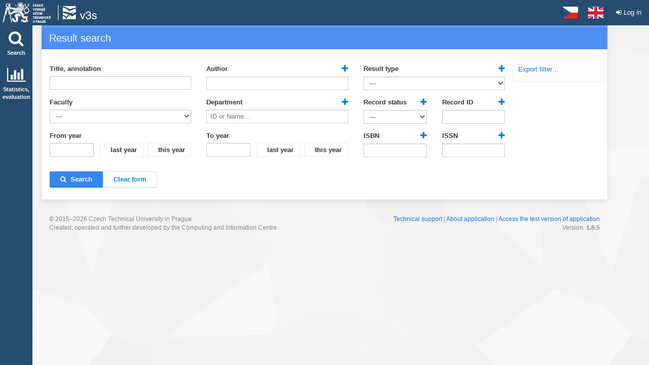

--- FILE ---
content_type: text/html;charset=UTF-8
request_url: https://v3s.cvut.cz/anonymous/searching?lang=en
body_size: 38511
content:
<!DOCTYPE html>
<html xmlns="http://www.w3.org/1999/xhtml" class="  "><head id="j_id_3">
        <meta http-equiv="X-UA-Compatible" content="IE=edge" />
        <meta content="text/html; charset=UTF-8" http-equiv="Content-Type" />
        <meta name="viewport" content="width=device-width, initial-scale=1" />
                <link href="/resources/favicon.png" rel="Shortcut Icon" type="image/png" />
                <title>Result search - V3S</title><link type="text/css" rel="stylesheet" href="/javax.faces.resource/theme.css.xhtml?ln=primefaces-bootstrap&amp;v=10.0.0" /><link type="text/css" rel="stylesheet" href="/javax.faces.resource/primeicons/primeicons.css.xhtml?ln=primefaces&amp;v=10.0.0" /><link type="text/css" rel="stylesheet" href="/javax.faces.resource/fa/font-awesome.css.xhtml?ln=primefaces&amp;v=10.0.0" /><script type="text/javascript" src="/javax.faces.resource/jquery/jquery.js.xhtml?ln=primefaces&amp;v=10.0.0"></script><script type="text/javascript" src="/javax.faces.resource/jquery/jquery-plugins.js.xhtml?ln=primefaces&amp;v=10.0.0"></script><script type="text/javascript" src="/javax.faces.resource/core.js.xhtml?ln=primefaces&amp;v=10.0.0"></script><link rel="stylesheet" type="text/css" href="/javax.faces.resource/components.css.xhtml?ln=primefaces&amp;v=10.0.0" /><script type="text/javascript" src="/javax.faces.resource/components.js.xhtml?ln=primefaces&amp;v=10.0.0"></script><script type="text/javascript" src="/javax.faces.resource/inputmask/inputmask.js.xhtml?ln=primefaces&amp;v=10.0.0"></script><script type="text/javascript">if(window.PrimeFaces){PrimeFaces.settings.locale='en';PrimeFaces.settings.viewId='/views/search/anonymous/searchAnonymous.xhtml';PrimeFaces.settings.contextPath='';PrimeFaces.settings.cookiesSecure=false;PrimeFaces.settings.partialSubmit=true;}</script>
            
            <script>
                var CKEDITOR_BASEPATH = '/resources/assets/ckeditor/';
            </script><link rel="stylesheet" type="text/css" media="screen" href="/resources/gzip_N1776239866/bundles/bootstrap.css" />
<script type="text/javascript" src="/resources/gzip_1270092833/bundles/bootstrap.js" ></script>
<script type="text/javascript" src="/resources/gzip_N1928502465/bundles/others.js" ></script>
<script type="text/javascript" src="/resources/gzip_334179246/bundles/highcharts-custom.js" ></script>
<link rel="stylesheet" type="text/css" media="screen" href="/resources/gzip_N337425102/bundles/others.css" />
<link rel="stylesheet" type="text/css" media="screen" href="/resources/gzip_196327120/bundles/vvvs.css" />
<script type="text/javascript" src="/resources/gzip_1424454703/bundles/vvvs.js" ></script>
<script type="text/javascript" src="/resources/gzip_846557780/resources/assets/ckeditor/bootstrap-ckeditor-fix.js" ></script>


            <script>
                hideAllPopovers();
            </script>

        <script>
            g_language = 'en';
        </script></head><body>

    
    
    


    <nav class="navbar navbar-fixed-top navbar-default navbar-vvvs">
        <div class="container-fluid">
            <div class="navbar-header">
                <button type="button" class="navbar-toggle" data-toggle="collapse" data-target=".menu-collapse">
                    <span class="sr-only">Toggle navigation</span>
                    <span class="icon-bar"></span>
                    <span class="icon-bar"></span>
                    <span class="icon-bar"></span>
                </button>

                <a href="/" class="navbar-brand navbar-brand-ctu">
                    <img src="/resources/assets-vvvs/imgs/cvut.png" class="img-responsive" />
                </a>
                <a href="/" class="navbar-brand">
                    <img src="/resources/assets-vvvs/imgs/v3s-logo.svg" class="img-responsive" />
                </a>
            </div>
            <div class="collapse navbar-collapse" style="position: static">
                <ul class="nav navbar-nav navbar-right">
                    <li><a href="?lang=cs" style="padding: 9px" title="česky">
                            <img src="/resources/assets-vvvs/imgs/flag-32p-cz.png" class="img-responsive" /></a>
                    </li>
                    <li>
                            <a style="padding: 9px" title="English">
                                <img src="/resources/assets-vvvs/imgs/flag-32p-uk.png" class="img-responsive" />
                            </a>
                    </li>
                        <li><a href="/login">
                                <i class="fa fa-sign-in"></i>
                                Log in
                            </a>
                        </li>
                </ul>
            </div>
        </div>
    </nav>
    <ul class="sidebar-nav collapse menu-collapse" role="menu">
            <li><a href="/anonymous/searching">
                            <i class="fa fa-search"></i>
                            <div>Search</div></a>
            </li>
            <li><a href="/anonymous/statistics">
                            <i class="fa fa-bar-chart"></i>
                            <div>Statistics, evaluation</div></a>
            </li>
            <li class="visible-xs"><a href="?lang=cs">
        <img src="/resources/assets-vvvs/imgs/flag-32p-cz.png" />
        <div>česky</div></a>
            </li>
    </ul><form id="commonForm" name="commonForm" method="post" action="/anonymous/searching?immediateSearch=false&amp;lang=en" enctype="application/x-www-form-urlencoded"><div id="commonForm:j_id_17_1f"></div><script id="commonForm:j_id_17_1f_s" type="text/javascript">$(function(){PrimeFaces.cw("AjaxStatus","widget_commonForm_j_id_17_1f",{id:"commonForm:j_id_17_1f",delay:0,start:function(){PF('status').show()},error:function(){PF('status').hide();},complete:function(){PF('status').hide();$('.errorContainers>.row').children().hide()}});});</script><div id="commonForm:j_id_17_1g" class="ui-dialog ui-widget ui-widget-content ui-corner-all ui-shadow ui-hidden-container force-front"><div class="ui-dialog-content ui-widget-content" id="commonForm:j_id_17_1g_content"><img id="commonForm:j_id_17_1h" src="/javax.faces.resource/outputpanel/images/loading.gif.xhtml?ln=primefaces&amp;v=10.0.0" alt="" /></div></div><script id="commonForm:j_id_17_1g_s" type="text/javascript">$(function(){PrimeFaces.cw("Dialog","status",{id:"commonForm:j_id_17_1g",draggable:false,resizable:false});});</script><div id="commonForm:modal-status-dialog" class="ui-dialog ui-widget ui-widget-content ui-corner-all ui-shadow ui-hidden-container force-front"><div class="ui-dialog-content ui-widget-content" id="commonForm:modal-status-dialog_content">
        <div class="text-center" id="modal-status-dialog-text">
            <span>Work in progress, please be patient</span>
        </div>
        <div class="text-center"><img id="commonForm:j_id_17_1k" src="/javax.faces.resource/outputpanel/images/loading.gif.xhtml?ln=primefaces&amp;v=10.0.0" alt="" />
        </div></div></div><script id="commonForm:modal-status-dialog_s" type="text/javascript">$(function(){PrimeFaces.cw("Dialog","modalStatus",{id:"commonForm:modal-status-dialog",draggable:false,resizable:false,modal:true});});</script><input type="hidden" name="commonForm_SUBMIT" value="1" /><input type="hidden" name="javax.faces.ViewState" id="j_id__v_0:javax.faces.ViewState:1" value="QzEzMTdCRTM0MEJCREQxMTAwMDAwMDAx" autocomplete="off" /></form>

    
    <div class="errorContainers container">
        <div class="row">

            <div id="globalErrorContainer" style="display: none" class="alert alert-danger" role="alert">
                <a class="close" aria-label="close" onclick="$(this).parent().hide()">×</a>
                <p>Unexpected error</p>
                <p>In case of impending problems, contact your administrator.</p>
            </div>

            <div id="viewExpiredErrorContainer" style="display: none" class="alert alert-danger" role="alert">
                <a class="close" aria-label="close" onclick="$(this).parent().hide()">×</a>
                <p>Page has expired. If you have not logged out, please refresh and try again.</p>
            </div>
        </div>
    </div>

            <div class="container sheet">

        <div>
                <header class="main-header">
                    <h1>Result search</h1>
                </header>

                <div class="row"><form id="resultSearchForm" name="resultSearchForm" method="post" action="/anonymous/searching?immediateSearch=false&amp;lang=en" onkeypress="submitFormOnInputTextEnter(event, 'resultSearchForm:performSearchButton')" style="margin-top: 15px" class="col-md-10" enctype="application/x-www-form-urlencoded">

    
    

    <fieldset class="detail-form-body">

        <div class="row">


    
    
    
    
    
    
    
    

    
    
    
    
    

    
    
    
    
    
    
    

    
    
    
    
    
    
    


    <div class="col-md-4">
            <label for="resultSearchForm:searchNameOrigOrEn" class="pull-left null " title="">Title, annotation</label>

        <div class=""><input id="resultSearchForm:searchNameOrigOrEn" name="resultSearchForm:searchNameOrigOrEn" type="text" class="ui-inputfield ui-inputtext ui-widget ui-state-default ui-corner-all form-control" placeholder="" /><script id="resultSearchForm:searchNameOrigOrEn_s" type="text/javascript">$(function(){PrimeFaces.cw("InputText","widget_resultSearchForm_searchNameOrigOrEn",{id:"resultSearchForm:searchNameOrigOrEn"});});</script>
        </div>
    </div>
    <div class="col-md-4" id="resultSearchForm:j_id_17_2a"><label class=" " for="resultSearchForm:j_id_17_2a:selectCondition">
            <div class="float-left">Author</div>

            <div class="float-right"> <a id="resultSearchForm:j_id_17_2a:j_id_17_2i" href="#" class="ui-commandlink ui-widget" onclick="PrimeFaces.ab({s:&quot;resultSearchForm:j_id_17_2a:j_id_17_2i&quot;,f:&quot;resultSearchForm&quot;,p:&quot;resultSearchForm:j_id_17_2a&quot;,u:&quot;resultSearchForm:j_id_17_2a&quot;});return false;">
                    <i class="fa fa-plus search-field-tool-btn"></i></a>
            </div>
            <div class="clearfix"></div></label>
            <div class="" style="margin-bottom: 5px;"><script type="text/javascript" src="/javax.faces.resource/jsf.js.xhtml?ln=javax.faces"></script><input id="resultSearchForm:j_id_17_2a:states:0:inputText" name="resultSearchForm:j_id_17_2a:states:0:inputText" type="text" value="" onchange="PrimeFaces.ab({s:this,e:&quot;valueChange&quot;,f:&quot;resultSearchForm&quot;,p:&quot;resultSearchForm:j_id_17_2a:states:0:inputText&quot;});" class="form-control " />

            </div>

    </div>
    <div class="col-md-4" id="resultSearchForm:j_id_17_2t"><label class=" " for="resultSearchForm:j_id_17_2t:addCommandLink">
            <div class="float-left">Result type</div><a id="resultSearchForm:j_id_17_2t:addCommandLink" href="#" class="ui-commandlink ui-widget float-right" onclick="PrimeFaces.ab({s:&quot;resultSearchForm:j_id_17_2t:addCommandLink&quot;,f:&quot;resultSearchForm&quot;,p:&quot;resultSearchForm:j_id_17_2t&quot;,u:&quot;resultSearchForm:j_id_17_2t&quot;});return false;">
                <i class="fa fa-plus search-field-tool-btn"></i></a>
            <div class="clearfix"></div></label>
            <div class="" style="margin-bottom: 5px;"><select id="resultSearchForm:j_id_17_2t:states:0:selectOneMenu" name="resultSearchForm:j_id_17_2t:states:0:selectOneMenu" size="1" onchange="PrimeFaces.ab({s:this,e:&quot;valueChange&quot;,f:&quot;resultSearchForm&quot;,p:&quot;resultSearchForm:j_id_17_2t:states:0:selectOneMenu&quot;});" class="form-control ">	<option value="" selected="selected">---</option>	<option value="RESULT_KINDS,ABC">ABC - Abstract in Journal</option>	<option value="RESULT_KINDS,ABS">ABS - Abstract in Proceedings</option>	<option value="RESULT_KINDS,ADI">ADI - Architectual Work</option>	<option value="RESULT_KINDS,ASA">ASA - Architectual Competition - Public, Anonymous</option>	<option value="RESULT_KINDS,ASK">ASK - Architectual Competition -  Combined</option>	<option value="RESULT_KINDS,ASN">ASN - Architectual Competition - Public, Nonanonymous</option>	<option value="RESULT_KINDS,ASW">ASW - Software (for RIV)</option>	<option value="RESULT_KINDS,ASY">ASY - Architectual Competition - Invited</option>	<option value="RESULT_KINDS,ATD">ATD - Architectual and Technical Work</option>	<option value="RESULT_KINDS,AUD">AUD - Architectual and Art Work</option>	<option value="RESULT_KINDS,AVA">AVA - Architectual Exhibition - Salon</option>	<option value="RESULT_KINDS,AVP">AVP - Architectual Exhibition - Review</option>	<option value="RESULT_KINDS,AVS">AVS - Architectual Exhibition - Individual</option>	<option value="RESULT_KINDS,AVV">AVV - Architectual Exhibition - Group, Invited</option>	<option value="RESULT_KINDS,CAS">CAS - Journal</option>	<option value="RESULT_KINDS,CLA">CLA - Article</option>	<option value="RESULT_KINDS,CLX">CLX - Article in Press</option>	<option value="RESULT_KINDS,CSC">CSC - PhD Thesis</option>	<option value="RESULT_KINDS,DIP">DIP - Master Thesis</option>	<option value="RESULT_KINDS,DOC">DOC - Associate Professor Thesis</option>	<option value="RESULT_KINDS,DR">DR - Doctoral Thesis</option>	<option value="RESULT_KINDS,DRSC">DRSC - Doctoral Thesis</option>	<option value="RESULT_KINDS,DSC">DSC - Digital dataset other (for RIV)</option>	<option value="RESULT_KINDS,DSJ">DSJ - Digital dataset (not meeting RIV conditions)</option>	<option value="RESULT_KINDS,DSO">DSO - Digital dataset openly available (for RIV)</option>	<option value="RESULT_KINDS,EDC">EDC - Editorial of Journal Special Issue</option>	<option value="RESULT_KINDS,EDL">EDL - Electronic Document with Local Access (CD)</option>	<option value="RESULT_KINDS,EDV">EDV - Electronic Document with Remote Access (www)</option>	<option value="RESULT_KINDS,ENC">ENC - Encyclopedia</option>	<option value="RESULT_KINDS,EXH">EXH - Exhibition Hosting</option>	<option value="RESULT_KINDS,EXHK">EXHK - Exhibition Hosting with a Critical Catalogue</option>	<option value="RESULT_KINDS,FVZ">FVZ - Functional Sample</option>	<option value="RESULT_KINDS,HAB">HAB - Associate Professor Lecture</option>	<option value="RESULT_KINDS,JPR">JPR - Another Project (SHP, POV etc.)</option>	<option value="RESULT_KINDS,KAP">KAP - Book Chapter</option>	<option value="RESULT_KINDS,KNF">KNF - Conference Hosting</option>	<option value="RESULT_KINDS,KNI">KNI - Book</option>	<option value="RESULT_KINDS,KNS">KNS - Book with Chapters by Different Authors</option>	<option value="RESULT_KINDS,KNX">KNX - Book</option>	<option value="RESULT_KINDS,KON">KON - Conference</option>	<option value="RESULT_KINDS,KRT">KRT - Critical Analysis of a Policy or of a Social or Political Issue</option>	<option value="RESULT_KINDS,LEP">LEP - Medical Procedure</option>	<option value="RESULT_KINDS,MAP">MAP - Specialized Map with Expert Content</option>	<option value="RESULT_KINDS,MET">MET - Other Methodology (not meeting RIV conditions)</option>	<option value="RESULT_KINDS,MEV">MEV - Media appearance</option>	<option value="RESULT_KINDS,MIN">MIN - Doctoral Minimum</option>	<option value="RESULT_KINDS,MNR">MNR - Other Map (not meeting RIV conditions)</option>	<option value="RESULT_KINDS,NEP">NEP - Unpatented Invention (Know-how)</option>	<option value="RESULT_KINDS,NOR">NOR - Standard</option>	<option value="RESULT_KINDS,ODR">ODR - Species</option>	<option value="RESULT_KINDS,OVT">OVT - Verified Technology</option>	<option value="RESULT_KINDS,OZN">OZN - Registered Trademark</option>	<option value="RESULT_KINDS,OZP">OZP - Registered Trademark Application</option>	<option value="RESULT_KINDS,PAM">PAM - Preservation Procedure</option>	<option value="RESULT_KINDS,PAP">PAP - Patent Application</option>	<option value="RESULT_KINDS,PAT">PAT - Patent</option>	<option value="RESULT_KINDS,PHD">PHD - PhD Thesis</option>	<option value="RESULT_KINDS,PLE">PLE - Breed</option>	<option value="RESULT_KINDS,PNR">PNR - Other Legal Enactments (not meeting RIV conditions)</option>	<option value="RESULT_KINDS,POC">POC - Science outreach article</option>	<option value="RESULT_KINDS,POP">POP - Science outreach lecture</option>	<option value="RESULT_KINDS,PPN">PPN - Result Reflected in Legislation and Standards</option>	<option value="RESULT_KINDS,PPR">PPR - Pilot Plant</option>	<option value="RESULT_KINDS,PRE">PRE - Invited unpublished scientific lecture</option>	<option value="RESULT_KINDS,PRK">PRK - Book Translation</option>	<option value="RESULT_KINDS,PRO">PRO - Prototype</option>	<option value="RESULT_KINDS,PRP">PRP - Industrial Design Application</option>	<option value="RESULT_KINDS,PRV">PRV - Industrial Design</option>	<option value="RESULT_KINDS,PUR">PUR - Project for Area Management or Building Permition</option>	<option value="RESULT_KINDS,RCL">RCL - Article Review</option>	<option value="RESULT_KINDS,REP">REP - Realization Project</option>	<option value="RESULT_KINDS,RMO">RMO - Book Review</option>	<option value="RESULT_KINDS,RZP">RZP - Annual Report</option>	<option value="RESULT_KINDS,SBO">SBO - Conference Proceedings</option>	<option value="RESULT_KINDS,SDB">SDB - Specialized public database (for RIV)</option>	<option value="RESULT_KINDS,SKD">SKD - Result Reflected in the Agreed Strategy and Policy Documents</option>	<option value="RESULT_KINDS,SLO">SLO - Dictionary</option>	<option value="RESULT_KINDS,SME">SME - Results Reflected in the Directives and Non-legislative Regulations</option>	<option value="RESULT_KINDS,SOF">SOF - Other Software (not meeting RIV conditions)</option>	<option value="RESULT_KINDS,SSS">SSS - Secondary School Lecture Notes</option>	<option value="RESULT_KINDS,SSU">SSU - Secondary School Textbook</option>	<option value="RESULT_KINDS,STA">STA - Proceedings Paper</option>	<option value="RESULT_KINDS,STU">STU - Study (Architectual, Urbanistic)</option>	<option value="RESULT_KINDS,STV">STV - Invited/Awarded Proceedings Paper</option>	<option value="RESULT_KINDS,STX">STX - Proceedings Paper</option>	<option value="RESULT_KINDS,TDI">TDI - Technical Work</option>	<option value="RESULT_KINDS,TOP">TOP - Topography of Semiconductor Products</option>	<option value="RESULT_KINDS,TUD">TUD - Technical and Art Work</option>	<option value="RESULT_KINDS,TZP">TZP - Technical Report</option>	<option value="RESULT_KINDS,UDI">UDI - Art Work</option>	<option value="RESULT_KINDS,UPM">UPM - Certified Methodology (for RIV)</option>	<option value="RESULT_KINDS,UPMA">UPMA - Accredited Methodology (for RIV)</option>	<option value="RESULT_KINDS,UPMS">UPMS - Approved Methodology (for RIV)</option>	<option value="RESULT_KINDS,USA">USA - Art Competition - Public, Anonymous</option>	<option value="RESULT_KINDS,USN">USN - Art Competition - Public, Nonanonymous</option>	<option value="RESULT_KINDS,USY">USY - Art Competition - Invited</option>	<option value="RESULT_KINDS,UVA">UVA - Art Exhibition - Salon</option>	<option value="RESULT_KINDS,UVS">UVS - Art Exhibition - Individual</option>	<option value="RESULT_KINDS,UVV">UVV - Art Exhibition - Group, Invited</option>	<option value="RESULT_KINDS,UZP">UZP - Utility Model Application</option>	<option value="RESULT_KINDS,UZV">UZV - Utility Model</option>	<option value="RESULT_KINDS,VID">VID - Audiovisual Work</option>	<option value="RESULT_KINDS,VSS">VSS - University Lecture Notes</option>	<option value="RESULT_KINDS,VSU">VSU - University Textbook</option>	<option value="RESULT_KINDS,VZP">VZP - Research Report</option>	<option value="RESULT_KINDS,WSH">WSH - Workshop Hosting</option></select>

            </div>

    </div>

        </div>
        <div class="row">
    <div id="resultSearchForm:facultyDepartmentSearch">

        <div class="col-md-4">
                <label class="">Faculty</label><span id="resultSearchForm:facultyDepartmentSearch:facultySearchFields">
                        <div class="" style="margin-bottom: 5px;"><select id="resultSearchForm:facultyDepartmentSearch:j_id_17_3d:0:facultySelection" name="resultSearchForm:facultyDepartmentSearch:j_id_17_3d:0:facultySelection" size="1" onchange="jsf.util.chain(this, event,'PrimeFaces.ab({s:this,e:&quot;change&quot;,f:&quot;resultSearchForm&quot;,p:&quot;resultSearchForm:facultyDepartmentSearch&quot;,u:&quot;resultSearchForm:facultyDepartmentSearch:departmentSearchFields&quot;});', 'PrimeFaces.ab({s:this,e:&quot;change&quot;,f:&quot;resultSearchForm&quot;,p:&quot;resultSearchForm:facultyDepartmentSearch&quot;,u:&quot;resultSearchForm:facultyDepartmentSearch:departmentSearchFields&quot;});');" class="form-control">	<option value="" selected="selected">---</option>	<option value="11000">11000 - Faculty of Civil Engineering</option>	<option value="12000">12000 - Faculty of Mechanical Engineering</option>	<option value="13000">13000 - Faculty of Electrical Engineering</option>	<option value="14000">14000 - Faculty of Nuclear Sciences and Physical Engineering</option>	<option value="15000">15000 - Faculty of Architecture</option>	<option value="16000">16000 - Faculty of Transportation Sciences</option>	<option value="17000">17000 - Faculty of Biomedical Engineering</option>	<option value="18000">18000 - Faculty of Information Technology</option>	<option value="31000">31000 - Klokner Institute</option>	<option value="32000">32000 - Masaryk Institute of Advanced Studies</option>	<option value="34000">34000 - Institute of Physical Education and Sport</option>	<option value="35000">35000 - Institute of Experimental and Applied Physics</option>	<option value="36000">36000 - University Centre of Energy Efficient Buildings</option>	<option value="37000">37000 - Czech Institute of Informatics, Robotics and Cybernetics</option>	<option value="51000">51000 - Rectorate of CTU</option>	<option value="81000">81000 - Computing and Information Centre</option>	<option value="82000">82000 - Czech Technical University Publishing House</option>	<option value="83000">83000 - Central Library</option></select>
                        </div></span>
            </div>
    
            <div class="col-md-4"><label id="resultSearchForm:facultyDepartmentSearch:organizationSearchInputTextLabel" for="resultSearchForm:facultyDepartmentSearch:selectCondition">
                    <div class="float-left">Department</div>
                    <div class="float-right" style="height: 15px;">  <a id="resultSearchForm:facultyDepartmentSearch:j_id_17_3t" href="#" class="ui-commandlink ui-widget" onclick="PrimeFaces.ab({s:&quot;resultSearchForm:facultyDepartmentSearch:j_id_17_3t&quot;,f:&quot;resultSearchForm&quot;,p:&quot;resultSearchForm:facultyDepartmentSearch&quot;,u:&quot;resultSearchForm:facultyDepartmentSearch&quot;});return false;">
                            <i class="fa fa-plus search-field-tool-btn"></i></a>
    
                    </div>
                    <div class="clearfix"></div></label><span id="resultSearchForm:facultyDepartmentSearch:departmentSearchFields">
                        <div class="" style="margin-bottom: 5px;"><span id="resultSearchForm:facultyDepartmentSearch:j_id_17_3x:0:departmentSelection" class="ui-autocomplete autocomplete-with-dropdown"><input id="resultSearchForm:facultyDepartmentSearch:j_id_17_3x:0:departmentSelection_input" name="resultSearchForm:facultyDepartmentSearch:j_id_17_3x:0:departmentSelection_input" type="text" class="ui-autocomplete-input ui-inputfield ui-widget ui-state-default ui-corner-all form-control organization-search-name" autocomplete="off" placeholder="ID or Name…" onchange="PrimeFaces.ab({s:&quot;resultSearchForm:facultyDepartmentSearch:j_id_17_3x:0:departmentSelection&quot;,e:&quot;change&quot;,f:&quot;resultSearchForm&quot;,p:&quot;resultSearchForm:facultyDepartmentSearch&quot;});" /><input id="resultSearchForm:facultyDepartmentSearch:j_id_17_3x:0:departmentSelection_hinput" name="resultSearchForm:facultyDepartmentSearch:j_id_17_3x:0:departmentSelection_hinput" type="hidden" autocomplete="off" aria-hidden="true" /><span id="resultSearchForm:facultyDepartmentSearch:j_id_17_3x:0:departmentSelection_panel" class="ui-autocomplete-panel ui-widget-content ui-corner-all ui-helper-hidden ui-shadow ui-input-overlay" role="listbox" tabindex="-1"></span></span><script id="resultSearchForm:facultyDepartmentSearch:j_id_17_3x:0:departmentSelection_s" type="text/javascript">$(function(){PrimeFaces.cw("AutoComplete","widget_resultSearchForm_facultyDepartmentSearch_j_id_17_3x_0_departmentSelection",{id:"resultSearchForm:facultyDepartmentSearch:j_id_17_3x:0:departmentSelection",minLength:2,delay:300,forceSelection:true,scrollHeight:500,appendTo:"@(body)",queryMode:"server",moreText:"...",cache:true,cacheTimeout:300000,behaviors:{itemSelect:function(ext,event) {PrimeFaces.ab({s:"resultSearchForm:facultyDepartmentSearch:j_id_17_3x:0:departmentSelection",e:"itemSelect",f:"resultSearchForm",p:"resultSearchForm:facultyDepartmentSearch"},ext);}}});});</script>
                        </div></span>
    
            </div>
        </div>
    <div class="col-md-2" id="resultSearchForm:j_id_17_44"><label class=" " for="resultSearchForm:j_id_17_44:addCommandLink">
            <div class="float-left">Record status</div><a id="resultSearchForm:j_id_17_44:addCommandLink" href="#" class="ui-commandlink ui-widget float-right" onclick="PrimeFaces.ab({s:&quot;resultSearchForm:j_id_17_44:addCommandLink&quot;,f:&quot;resultSearchForm&quot;,p:&quot;resultSearchForm:j_id_17_44&quot;,u:&quot;resultSearchForm:j_id_17_44&quot;});return false;">
                <i class="fa fa-plus search-field-tool-btn"></i></a>
            <div class="clearfix"></div></label>
            <div class="" style="margin-bottom: 5px;"><select id="resultSearchForm:j_id_17_44:states:0:selectOneMenu" name="resultSearchForm:j_id_17_44:states:0:selectOneMenu" size="1" onchange="PrimeFaces.ab({s:this,e:&quot;valueChange&quot;,f:&quot;resultSearchForm&quot;,p:&quot;resultSearchForm:j_id_17_44:states:0:selectOneMenu&quot;});" class="form-control ">	<option value="" selected="selected">---</option>	<option value="RESULT_STATES,FINISHED">Finished</option>	<option value="RESULT_STATES,READY_FOR_RIV">Ready for sending to RIV</option>	<option value="RESULT_STATES,SENT_TO_RIV">Sent to RIV</option></select>

            </div>

    </div>
    <div class="col-md-2" id="resultSearchForm:j_id_17_4k"><label class=" " for="resultSearchForm:j_id_17_4k:selectCondition">
            <div class="float-left">Record ID</div>

            <div class="float-right"> <a id="resultSearchForm:j_id_17_4k:j_id_17_4s" href="#" class="ui-commandlink ui-widget" onclick="PrimeFaces.ab({s:&quot;resultSearchForm:j_id_17_4k:j_id_17_4s&quot;,f:&quot;resultSearchForm&quot;,p:&quot;resultSearchForm:j_id_17_4k&quot;,u:&quot;resultSearchForm:j_id_17_4k&quot;});return false;">
                    <i class="fa fa-plus search-field-tool-btn"></i></a>
            </div>
            <div class="clearfix"></div></label>
            <div class="" style="margin-bottom: 5px;"><input id="resultSearchForm:j_id_17_4k:states:0:inputText" name="resultSearchForm:j_id_17_4k:states:0:inputText" type="text" value="" onchange="PrimeFaces.ab({s:this,e:&quot;valueChange&quot;,f:&quot;resultSearchForm&quot;,p:&quot;resultSearchForm:j_id_17_4k:states:0:inputText&quot;});" class="form-control " />

            </div>

    </div>

        </div>
        <div class="row">


    
    
    
    
    
    

    
    
    


    

    <div class="col-md-4">
            <label for="resultSearchForm:searchYearFrom" class="null " title="">From year</label>

        <div class=""><input id="resultSearchForm:searchYearFrom" name="resultSearchForm:searchYearFrom" type="text" style="display: inline-block; width: 31%;" class="ui-inputfield ui-inputmask ui-widget ui-state-default ui-corner-all form-control " /><script id="resultSearchForm:searchYearFrom_s" type="text/javascript">$(function(){PrimeFaces.cw("InputMask","widget_resultSearchForm_searchYearFrom",{id:"resultSearchForm:searchYearFrom",mask:"9999",clearIncomplete:true});});</script>

            <button type="button" class="form-control-no-bootstrap form-year-button btn btn-flat" style="width: 31%; margin-left: 3%;" onclick="setValueToClosestPrevInput(this, (new Date).getFullYear() - 1);">
                last year
            </button>

            <button type="button" class="form-control-no-bootstrap form-year-button btn btn-flat" style="width: 31%; float: right;" onclick="setValueToClosestPrevInput(this, (new Date).getFullYear());">
                this year
            </button>
        </div>
    </div>


    
    
    
    
    
    

    
    
    


    

    <div class="col-md-4">
            <label for="resultSearchForm:searchYearTo" class="null " title="">To year</label>

        <div class=""><input id="resultSearchForm:searchYearTo" name="resultSearchForm:searchYearTo" type="text" style="display: inline-block; width: 31%;" class="ui-inputfield ui-inputmask ui-widget ui-state-default ui-corner-all form-control " /><script id="resultSearchForm:searchYearTo_s" type="text/javascript">$(function(){PrimeFaces.cw("InputMask","widget_resultSearchForm_searchYearTo",{id:"resultSearchForm:searchYearTo",mask:"9999",clearIncomplete:true});});</script>

            <button type="button" class="form-control-no-bootstrap form-year-button btn btn-flat" style="width: 31%; margin-left: 3%;" onclick="setValueToClosestPrevInput(this, (new Date).getFullYear() - 1);">
                last year
            </button>

            <button type="button" class="form-control-no-bootstrap form-year-button btn btn-flat" style="width: 31%; float: right;" onclick="setValueToClosestPrevInput(this, (new Date).getFullYear());">
                this year
            </button>
        </div>
    </div>
    <div class="col-md-2" id="resultSearchForm:j_id_17_56"><label class=" " for="resultSearchForm:j_id_17_56:selectCondition">
            <div class="float-left">ISBN</div>

            <div class="float-right"> <a id="resultSearchForm:j_id_17_56:j_id_17_5e" href="#" class="ui-commandlink ui-widget" onclick="PrimeFaces.ab({s:&quot;resultSearchForm:j_id_17_56:j_id_17_5e&quot;,f:&quot;resultSearchForm&quot;,p:&quot;resultSearchForm:j_id_17_56&quot;,u:&quot;resultSearchForm:j_id_17_56&quot;});return false;">
                    <i class="fa fa-plus search-field-tool-btn"></i></a>
            </div>
            <div class="clearfix"></div></label>
            <div class="" style="margin-bottom: 5px;"><input id="resultSearchForm:j_id_17_56:states:0:inputText" name="resultSearchForm:j_id_17_56:states:0:inputText" type="text" value="" onchange="PrimeFaces.ab({s:this,e:&quot;valueChange&quot;,f:&quot;resultSearchForm&quot;,p:&quot;resultSearchForm:j_id_17_56:states:0:inputText&quot;});" class="form-control " />

            </div>

    </div>
    <div class="col-md-2" id="resultSearchForm:j_id_17_5p"><label class=" " for="resultSearchForm:j_id_17_5p:selectCondition">
            <div class="float-left">ISSN</div>

            <div class="float-right"> <a id="resultSearchForm:j_id_17_5p:j_id_17_5x" href="#" class="ui-commandlink ui-widget" onclick="PrimeFaces.ab({s:&quot;resultSearchForm:j_id_17_5p:j_id_17_5x&quot;,f:&quot;resultSearchForm&quot;,p:&quot;resultSearchForm:j_id_17_5p&quot;,u:&quot;resultSearchForm:j_id_17_5p&quot;});return false;">
                    <i class="fa fa-plus search-field-tool-btn"></i></a>
            </div>
            <div class="clearfix"></div></label>
            <div class="" style="margin-bottom: 5px;"><input id="resultSearchForm:j_id_17_5p:states:0:inputText" name="resultSearchForm:j_id_17_5p:states:0:inputText" type="text" value="" onchange="PrimeFaces.ab({s:this,e:&quot;valueChange&quot;,f:&quot;resultSearchForm&quot;,p:&quot;resultSearchForm:j_id_17_5p:states:0:inputText&quot;});" class="form-control " />

            </div>

    </div>

        </div>


    </fieldset>

                        <div class="row">
                            <div class="col-md-10" style="padding-top: 1em; padding-bottom: 1em"><a id="resultSearchForm:performSearchButton" href="#" class="ui-commandlink ui-widget btn btn-primary" onclick="disableItem('resultSearchForm:performSearchButton'); disableItem('resultSearchForm:resetFilterButton');PrimeFaces.ab({s:&quot;resultSearchForm:performSearchButton&quot;,f:&quot;resultSearchForm&quot;,p:&quot;resultSearchForm filteredSearchResultsForm&quot;,u:&quot;filteredSearchResultsForm&quot;,onco:function(xhr,status,args,data){enableItem('resultSearchForm:performSearchButton'); enableItem('resultSearchForm:resetFilterButton');}});return false;" onclick="disableItem('resultSearchForm:performSearchButton'); disableItem('resultSearchForm:resetFilterButton')" onclick="disableItem('resultSearchForm:performSearchButton'); disableItem('resultSearchForm:resetFilterButton')">
                                    <i class="fa fa-search"></i> 
                                    Search
                                </a><a id="resultSearchForm:resetFilterButton" href="#" class="ui-commandlink ui-widget btn btn-default" onclick="PrimeFaces.ab({s:&quot;resultSearchForm:resetFilterButton&quot;,f:&quot;resultSearchForm&quot;,p:&quot;resultSearchForm&quot;,u:&quot;resultSearchForm&quot;});return false;">Clear form</a>
                            </div>
                        </div><input type="hidden" name="resultSearchForm_SUBMIT" value="1" /><input type="hidden" name="javax.faces.ViewState" id="j_id__v_0:javax.faces.ViewState:2" value="QzEzMTdCRTM0MEJCREQxMTAwMDAwMDAx" autocomplete="off" /></form><form id="searchFilterForm" name="searchFilterForm" method="post" action="/anonymous/searching?immediateSearch=false&amp;lang=en" class="col-md-2 search-presets" enctype="application/x-www-form-urlencoded">

    
    
    

    <div class="padding-top-15 padding-bottom-15"><a id="searchFilterForm:j_id_17_6l" href="#" class="ui-commandlink ui-widget" onclick="PrimeFaces.ab({s:&quot;searchFilterForm:j_id_17_6l&quot;,f:&quot;searchFilterForm&quot;,p:&quot;searchFilterForm:j_id_17_6l resultSearchForm&quot;,u:&quot;searchFilterForm:exportFilterDialog&quot;,onco:function(xhr,status,args,data){dialogShow('searchFilterForm:exportFilterDialog');;}});return false;">Export filter…</a>

    <div id="searchFilterForm:exportFilterDialog">
        

        
        <div class="modal null" id="searchFilterForm:exportFilterDialog:dialog" role="dialog" aria-labelledby="searchFilterForm:exportFilterDialog:modalTitle" data-backdrop="false" data-keyboard="true" tabindex="-1">
            <div class="modal-backdrop in"></div>

            <div class="modal-dialog modal-lg null" role="document">
                <div class="modal-content">
                    <div class="modal-header">
                        
                        <button type="button" class="close" aria-label="Close" onclick="cancelPreviousAutocompleteXhr(); dialogHide('searchFilterForm:exportFilterDialog')"><span aria-hidden="true">×</span></button>
                        <h4 class="modal-title" id="searchFilterForm:exportFilterDialog:modalTitle">Filter export</h4>
                    </div>
                    <div class="modal-body">
                        <div class="modal-dialog-scrollable-content"><div id="searchFilterForm:exportFilterDialog:content">
            <div id="bookmarkExportTab">
                <div>The output is an ordinary HTTP link (bookmark) to the search page with the currently populated filter.</div>
                <div class="row" onclick="selectAllText('searchFilterForm:exportFilterDialog:exportedBookmark')">


    
    
    
    
    
    
    
    
    

    
    
    
    
    
    
    

    
    
    
    
    
    
    


    <div class="col-md-12 margin-bottom-20">
        <label class="null " for="searchFilterForm:exportedBookmark" title=""></label>

        <div class=""><textarea id="searchFilterForm:exportFilterDialog:exportedBookmark" name="searchFilterForm:exportFilterDialog:exportedBookmark" class="ui-inputfield ui-inputtextarea ui-widget ui-state-default ui-corner-all form-control  ui-inputtextarea-resizable" cols="20" rows="15" maxlength="2147483647"></textarea><script id="searchFilterForm:exportFilterDialog:exportedBookmark_s" type="text/javascript">$(function(){PrimeFaces.cw("InputTextarea","widget_searchFilterForm_exportFilterDialog_exportedBookmark",{id:"searchFilterForm:exportFilterDialog:exportedBookmark",autoResize:true});});</script>
        </div>
    </div>
                </div>
            </div></div>
                        </div>
                    </div>
                    <div class="modal-footer">
                        
                        <a class="btn btn-default" onclick="cancelPreviousAutocompleteXhr(); dialogHide('searchFilterForm:exportFilterDialog:dialog'); return false;">Ok</a>
                    </div>
                </div>
            </div>
        </div>
    </div>
    </div><input type="hidden" name="searchFilterForm_SUBMIT" value="1" /><input type="hidden" name="javax.faces.ViewState" id="j_id__v_0:javax.faces.ViewState:3" value="QzEzMTdCRTM0MEJCREQxMTAwMDAwMDAx" autocomplete="off" /></form>
                </div><form id="filteredSearchResultsForm" name="filteredSearchResultsForm" method="post" action="/anonymous/searching?immediateSearch=false&amp;lang=en" enctype="application/x-www-form-urlencoded">

                    <div>
                    </div><input type="hidden" name="filteredSearchResultsForm_SUBMIT" value="1" /><input type="hidden" name="javax.faces.ViewState" id="j_id__v_0:javax.faces.ViewState:4" value="QzEzMTdCRTM0MEJCREQxMTAwMDAwMDAx" autocomplete="off" /></form>
        </div>
            </div>

            <div class="container">

    <footer class="row">
        <div class="footer-left col-sm-6">
            <p>© 2015–2026 Czech Technical University in Prague</p>
            <p>Created, operated and further developed by the Computing and Information Centre</p>
        </div>
        <div class="footer-right col-sm-6 text-right">
            <p>
                <a href="https://servicedesk.cvut.cz/" target="_blank">Technical support</a> |
                <a href="/anonymous/help?chapter=o-aplikaci" target="_blank">About application</a>
                    | <a href="https://v3s-test.is.cvut.cz" target="_blank">Access the test version of application</a>
            </p>
            <p>Version: <strong>1.8.5</strong></p>
        </div>
    </footer>
    <br /><br />
            </div><div id="defaultDialogContainer"></div>
    
</body>
</html>

--- FILE ---
content_type: text/css;charset=UTF-8
request_url: https://v3s.cvut.cz/resources/gzip_196327120/bundles/vvvs.css
body_size: 10197
content:
html, body{height:100%;}body{background-color:#f7f7f7;background:url(../../assets-vvvs/imgs/vvvs-bg.png) repeat;color:#333;font-family:'Helvetica Neue', 'Segoe UI', 'Cantarell', 'Ubuntu', sans-serif;font-size:13px;padding-top:50px;}a{cursor:pointer;}h1{font-size:24px;margin:0px 0px 20px;}h2{font-size:20px;font-weight:normal;margin:0px 0px 10px;}h3{font-size:16px;font-weight:bold;margin:0px 0px 8px;}label{font-weight:600;}.keyword{border:1px solid #eee;border-radius:3px;box-shadow:none;color:#333;display:inline-block;font-size:12px;margin-bottom:5px;margin-right:2px;padding:3px 5px;}.result-name{font-size:14px;font-weight:bold;}.detail-form-body div.col-md-1, .detail-form-body div.col-md-2, .detail-form-body div.col-md-3, .detail-form-body div.col-md-4, .detail-form-body div.col-md-5, .detail-form-body div.col-md-6, .detail-form-body div.col-md-7, .detail-form-body div.col-md-8, .detail-form-body div.col-md-9, .detail-form-body div.col-md-10, .detail-form-body div.col-md-11, .detail-form-body div.col-md-12{margin-bottom:10px;word-wrap:break-word;}div.wrappable-labels label{white-space:wrap;}.detail-form-body label{display:block;white-space:nowrap;}.authorLabel label{font-weight:normal;white-space:nowrap;margin-bottom:0px;}.tab-pane.viewing .detail-form-body label{color:#999;font-weight:normal;}.detail-form-body .pub-detail{margin-bottom:5px;margin-top:10px;font-weight:bold;}.tab-pane.viewing .detail-form-body .pub-detail{font-weight:normal;color:#666;}.tab-pane.viewing .detail-form-body .pub-detail-table th{font-weight:normal;color:#666;}.citation{margin-bottom:1em;}.form-control, .form-control-no-bootstrap{border-radius:0px;height:27px;padding:3px 7px;font-size:13px;}select.form-control, select.form-control-no-bootstrap{height:27px !important;}.form-field{width:100%;}.form-year-button{vertical-align:baseline;}.label-required:after{content:" *";color:red;font-weight:bold;}.label-required-state-finished:not(.label-required):after{content:" *";color:blue;font-weight:bold;}.result-part{margin:1em 0 2em 0}.relative{position:relative}.absolute{position:absolute}.z-index-100{z-index:100}.box-shadow{box-shadow:5px 5px 5px #888888;}.width-0{width:1px;white-space:nowrap;}.width-10{width:10%;}.width-20{width:20%;}.width-30{width:30%;}.width-40{width:40%;}.width-50{width:50%;}.width-60{width:60%;}.width-70{width:70%;}.width-80{width:80%;}.width-90{width:90%;}.width-100{width:100%;}.width-80px{width:80px;}.width-400px{width:400px;}.modal-width-10 .modal-dialog{width:10%;}.modal-width-20 .modal-dialog{width:20%;}.modal-width-30 .modal-dialog{width:30%;}.modal-width-40 .modal-dialog{width:40%;}.modal-width-50 .modal-dialog{width:50%;}.modal-width-60 .modal-dialog{width:60%;}.modal-width-70 .modal-dialog{width:70%;}.modal-width-80 .modal-dialog{width:80%;}.modal-width-90 .modal-dialog{width:90%;}.modal-width-100 .modal-dialog{width:100%;}.font-color-666{color:#666}.font-color-blue{color:#005392}.font-weight-bold{font-weight:bold !important}.font-weight-normal{font-weight:normal !important}.text-center{text-align:center !important;}.table-cell{display:table-cell}.block{display:block}.inline-block{display:inline-block!important;}.inline{display:inline!important;}.padding-5{padding:5px !important;}.padding-10{padding:10px !important;}.padding-top-5{padding-top:5px !important;}.padding-top-15{padding-top:15px !important;}.padding-top-20{padding-top:20px !important;}.padding-bottom-15{padding-bottom:15px !important;}.padding-right-25{padding-right:25px !important;}.padding-left-15{padding-left:15px !important;}.margin-10{margin:10px !important;}.margin-left-10{margin-left:10px;}.margin-top-10{margin-top:10px;}.margin-top-15{margin-top:15px;}.margin-top-20{margin-top:20px;}.margin-top-25{margin-top:25px;}.margin-top-5{margin-top:5px;}.margin-bottom-20{margin-bottom:20px;}.margin-bottom-10{margin-bottom:10px;}.margin-bottom-5{margin-bottom:5px;}.margin-bottom-15{margin-bottom:15px;}.margin-right-1em{margin-right:1em;}.margin-right-5{margin-right:5px !important;}.vertical-top{vertical-align:top}.force-front{z-index:9999 !important;}.data-list .data-row > div{padding-top:2px;}.data-list label{color:#999;font-weight:normal;display:block;margin-bottom:0px;white-space:nowrap;}.data-list .ui-datatable td, .data-list .ui-datatable thead th{border:none;}.data-list .ui-datatable td{border-top:1px solid #eee;}.data-list .ui-datatable-odd{background:none;}.data-list tr.ui-datatable-summaryrow{background:none;border:none;}.data-list .ui-datatable thead th{color:#999;font-weight:normal;margin-bottom:0px;text-align:left;}.data-list .ui-state-default{background-image:none;background:none;text-shadow:none;box-shadow:none;}.data-list .autocount{font-size:20px;color:#E6C582;}.search-results-autocomplete-wrapper{width:100%;position:relative;}.search-results-autocomplete-results{width:100%;position:absolute;z-index:50;background:#fff;border:1px solid #ddd;}.search-results-autocomplete-footer{padding:10px;border-top:1px solid #ddd;}.search-results-autocomplete-footer span{color:#949494;}.user-icon{font-size:16px;margin-right:4px;}a.search-result{display:block;color:#333;padding:0.4em 0.7em;margin:0!important;text-decoration:none;position:relative}a.search-result .body{font-size:13px;}a.search-result .footer{font-size:11px;}a.search-result:hover:not(.active){background-color:#f5f5f5}a.search-result.active{background:#e8e8e8}a.search-result.active .check{display:block;}a.search-result .check{display:none;background:#006dcc;color:#fff;border-radius:5px;position:absolute;top:0.5em;right:0.5em;padding:0 0.3em;text-align:center;font-size:1.3em;}a.search-result-conflict-level-IGNORED{color:#a9a9a9;}a.search-result-conflict-level-W{color:#ff9841;font-weight:bold;}a.search-result-conflict-level-E{color:#d64c00;font-weight:bold;}a.search-result-conflict-level-C{color:#a21b1e;font-weight:bold;}.action span.state{border-radius:4px;border:2px solid #777;padding:0.3em 0.5em 0.3em;font-weight:700;color:#3c3c3c}.action span.state.finished{border-color:#777;color:#3c3c3c}.action span.state.accepted{border-color:#5cb85c;color:#2e642e}.action span.state.approved{border-color:#5cb85c;color:#2e642e}.action span.state.canceled{border-color:#b83424;color:#6D0B04;}.action span.state.rejected{border-color:#b83424;color:#6D0B04;}.action span.state.refused{border-color:#b83424;color:#6D0B04;}.action span.state.proposal{border-color:#5bc0de;color:#2e606f;}.action span.state.draft{border-color:#5bc0de;color:#2e606f;}.action span.state.for_approval{border-color:#5bc0de;color:#2e606f;}.amount-cs:after{content:'Kč';}.amount-en:after{content:'Czk';}.scrollbar-y{overflow-y:auto;}.min-height-200{min-height:200px;}.max-height-400{max-height:400px;}.vertical-middle{vertical-align:middle}.modal-dialog>.modal-content>.modal-body{padding:0px;}.modal-dialog label{color:#999;font-weight:normal;}#dspaceForm .modal-dialog label{color:black;font-weight:bold;}.modal-dialog-scrollable-content{max-height:calc(100vh - 200px);overflow-x:hidden;overflow-y:auto;padding:15px;}#warningDialog .modal-header{background-color:#a21b1e;color:white;font-weight:bold;}#warningDialog .close{color:white;opacity:0.8;}#warningDialog .close:hover{opacity:1;}#warningDialog .modal-backdrop{background-color:#a21b1e;}#warningDialog .modal-footer a:first-child{display:none;}#warningDialog .modal-footer a{background-color:#a21b1e;border-bottom-color:#6D0B04;}#warningDialog .modal-footer a:hover{background-color:#d43f3a}#warningDialog .modal-dialog-scrollable-content{color:#a21b1e;}.search-results-autocomplete-scrollable-content{max-height:200px;overflow-x:hidden;overflow-y:auto;}.percent input{width:50%;display:inline-block}.percent:after{content:'%';width:10%;height:auto;}.hint{font-size:0.9em}.btn, .btn-lg, .btn-sm, .ui-commandlink.btn-lg, .ui-commandlink.btn-sm{border-radius:0px;}.btn{padding-left:20px;padding-right:20px;}.modal-content{border-radius:0px;}.modal-footer{padding:10px 15px;}.modal-header{background-color:#eee;color:#666;padding:10px 15px;}.modal-header br{display:none;}.modal-header>h4{margin:0px;}.cvut-box-active{bottom:1px;background-color:rgb(0, 122, 194);display:inline-block;height:8px;margin-right:3px;position:relative;width:8px;}.cvut-box-inactive{bottom:1px;border:1px solid rgb(0, 122, 194);display:inline-block;height:8px;margin-right:3px;position:relative;width:8px;}.cvut-box-active.cvut-bg-81{background-color:rgb(0, 45, 86);}.cvut-box-inactive.cvut-bg-81{border-color:rgb(0, 45, 86);}.cvut-box-active.cvut-bg-11{background-color:rgb(148, 172, 42);}.cvut-box-inactive.cvut-bg-11{border-color:rgb(148, 172, 42);}.cvut-box-active.cvut-bg-12{background-color:rgb(197, 0, 0);}.cvut-box-inactive.cvut-bg-12{border-color:rgb(197, 0, 0);}.cvut-box-active.cvut-bg-13{background-color:rgb(234, 76, 36);}.cvut-box-inactive.cvut-bg-13{border-color:rgb(234, 76, 36);}.cvut-box-active.cvut-bg-14{background-color:rgb(0, 169, 157);}.cvut-box-inactive.cvut-bg-14{border-color:rgb(0, 169, 157);}.cvut-box-active.cvut-bg-15{background-color:rgb(5, 101, 113);}.cvut-box-inactive.cvut-bg-15{border-color:rgb(5, 101, 113);}.cvut-box-active.cvut-bg-16{background-color:rgb(114, 54, 74);}.cvut-box-inactive.cvut-bg-16{border-color:rgb(114, 54, 74);}.cvut-box-active.cvut-bg-17{background-color:rgb(239, 88, 160);}.cvut-box-inactive.cvut-bg-17{border-color:rgb(239, 88, 160);}.cvut-box-active.cvut-bg-18{background-color:rgb(251, 171, 24);}.cvut-box-inactive.cvut-bg-18{border-color:rgb(251, 171, 24);}.cvut-bg-default{background-color:rgb(100, 100, 100);}.person-footer label{color:#666;}.person-footer input[type=radio], .person-footer label{margin:0px 5px 0px 0px;}ul.warnings{list-style-type:none;margin:0;padding:0}ul.warnings .alert{padding:8px 10px;margin-bottom:10px;}.has-error, .ui-inputfield.ui-state-error, .ui-widget-header .ui-inputfield.ui-state-error, .ui-widget-content .ui-inputfield.ui-state-error{border-color:#a94442;-webkit-box-shadow:inset 0 1px 1px rgba(0,0,0,.075);box-shadow:inset 0 1px 1px rgba(0,0,0,.075);}.has-error:focus{border-color:#843534;-webkit-box-shadow:inset 0 1px 1px rgba(0, 0, 0, .075), 0 0 6px #ce8483;box-shadow:inset 0 1px 1px rgba(0, 0, 0, .075), 0 0 6px #ce8483;}.has-warning{border:2px solid #EFCB1C;-webkit-box-shadow:inset 0 1px 1px rgba(0,0,0,.075);box-shadow:inset 0 1px 1px rgba(0,0,0,.075);}.has-warning:focus{border-color:#EFCB1C;-webkit-box-shadow:inset 0 1px 1px rgba(0,0,0,.075),0 0 6px #c0a16b;box-shadow:inset 0 1px 1px rgba(0,0,0,.075),0 0 6px #c0a16b;}.citationAuthors td:nth-child(4){width:3em;}.citationAuthors .new-entity{background-color:#dff0d8;}.row.new-entity{background-color:#dff0d8;}.filter-button{display:inline-block;text-decoration:none;padding:5px 10px;font-size:20px;border-radius:5px;margin:5px;}.filter-button.active{border:2px solid #428bca;background:#F4F4F4;color:#006dcc;}.filter-button.inactive{border:1px solid #CAD6E1;background:#F4F4F4;color:#B4CBDF;}.filter-active-list{display:inline-block;padding:7px;}.filter-active-text{font-weight:bold;}.filter-hint{font-style:italic;}.search-button{font-size:1.5em !important;line-height:1.5em;margin-right:1em;}.reset-search-button{vertical-align:bottom;}.white-space-pre-line{white-space:pre-line;}.only-row-border-table table > thead > tr > th, .only-row-border-table table > tbody, .only-row-border-table table > tbody > tr, .only-row-border-table table > tbody > tr > td{border-bottom:none;border-right:none;border-left:none;border-top:1px solid #999;}.search-results-normal-header table > thead > tr > th{background:none;font-weight:normal;border:none;cursor:auto;box-shadow:none;-webkit-box-shadow:none;padding-bottom:10px;}.btn, .ui-widget{font-size:inherit;}.float-left{float:left;}.float-right{float:right;}.tip-block:before{content:"\f069";font-family:FontAwesome;text-decoration:inherit;font-size:1.5em;padding-right:0.5em;}.warning-block:before{content:"\f071";font-family:FontAwesome;text-decoration:inherit;font-size:1.5em;padding-right:0.5em;}.min-width-5{width:5%!important;}.min-width-6{width:6%!important;}.min-width-8{width:8%!important;}.min-width-10{width:10%!important;}.min-width-12{width:12%!important;}.min-width-15{width:15%!important;}.min-width-25{width:25%!important;}.min-width-28{width:28%!important;}.min-width-32{width:32%!important;}.font-size-15{font-size:1.5em;}.font-size-20{font-size:2em;}.search-sort-order, .search-sort-order:focus{color:#999;}.search-sort-order:hover{color:#06F;}.search-sort-order>.selected{color:#333;}#search-form-detail-fields{display:none;background-color:#f4f4f4;border:1px solid #ddd;border-radius:4px;box-shadow:rgba(0,0,0,0.1) 0px 2px 5px;margin:0 auto;padding:0 0 10px 0;}#search-form-detail-fields>div.row{margin-left:0px;margin-right:0px;}#search-form-detail-fields>div:nth-child(even){background-color:#fafafa;}#search-form-detail-fields>div>h5{color:#666;font-size:11px;font-weight:bold;text-transform:uppercase;display:inline-block;width:160px;}#search-form-detail-fields a{display:inline-block;margin:5px 5px 0 5px;}.search-person-icons{position:absolute;display:inline-block;text-align:right;line-height:27px;padding-top:3px;padding-bottom:3px;min-width:20%;}.display-none{display:none !important;}.display-block{display:block;}.booleanRadio{width:200px;}.searchDatePicker{max-width:180px;}.booleanRadio input[type='radio'] + label, .fromToRadio input[type='radio'] + label, .intervalRadio input[type='radio'] + label{display:inline-block;margin-left:5px;}.booleanGroupRadio input[type='radio'] + label, .fromToRadio input[type='radio'] + label, .intervalRadio input[type='radio'] + label{display:inline-block;margin-left:5px;}.intervalRadio input[type='radio']{margin-left:5px;}.fromToRadio{min-width:90px;float:left;margin-left:15px;margin-top:8px;}.max-width-55{max-width:55%;}.search-results-table td{vertical-align:middle;}.riv-black{color:#000000;}.riv-blue{color:#81d2f0;}.riv-green{color:#61bf65;}.riv-grey{color:#999999;}.riv-red{color:#df6762;}.riv-yellow{color:#f7c96e;}.riv-grey_delete{color:#999999;}.riv-blue_other{color:#81d2f0;}.riv-green_other{color:#61bf65;}.cloneable-minus-button{float:right;margin-right:-13px;margin-top:-23px;}.cloneable-minus-button-icons{margin-top:3px !important;}.ellipsis{text-overflow:ellipsis;overflow:hidden;white-space:nowrap;}#export-panel, #columns-picker-panel{position:absolute;z-index:2010;width:680px;top:35px;right:15px;background-color:#f7f7f7;-webkit-background-clip:padding-box;background-clip:padding-box;border:1px solid #ccc;border:1px solid rgba(0,0,0,.15);border-radius:4px;-webkit-box-shadow:0 6px 12px rgba(0,0,0,.175);box-shadow:0 6px 12px rgba(0,0,0,.175);padding:20px;}.export-panel-biblio{border-right:1px solid #ccc;border-right:1px solid rgba(0,0,0,.15);}.export-panel-other{margin-left:20px;}.export-panel-biblio-block{width:200px;margin-left:10px;margin-top:15px;}.export-panel-other-space{margin-bottom:52px;}.export-panel-btn{width:192px;}.columns-picker-group{border-right:1px solid rgba(0,0,0,.15);padding-left:20px;padding-right:20px;max-width:280px;}.columns-picker-group:first-child{padding-left:0px;}.columns-picker-group:last-child{border-right:none;padding-right:0px;}.autocomplete-over-dialog{z-index:9999 !important;}.opacity-5{opacity:0.5}.min-height-group-0{min-height:320px;}.min-height-group-1{min-height:320px;}.min-height-group-2{min-height:200px;}.min-height-group-3{min-height:200px;}.fa-P:before{content:"\f02d";}.fa-T:before{content:"\f085";}.fa-A:before{content:"\f1fc";}.fa-O:before{content:"\f016";}.input-group-addon{padding:0 6px !important;}.border-top-light-grey{border-top:1px solid #eee;}.add-new-org-container{text-align:center;margin-top:20px;}.no-org-founded-text{color:#999;}.national-library-search-icon{font-size:2em;position:absolute;top:16px;right:25px;}.citationsReviewTable th{font-weight:normal;color:#666;}.cursor-pointer{cursor:pointer;}.dialog-danger-buttons{margin-top:15px;padding-top:15px;border-top:1px solid #e5e5e5;text-align:right;}.dialog-danger-buttons a{color:#a94442;}.alert-sharp{border-top-style:solid;border-top-width:3px;padding:12px 15px;}@media screen{a, .ui-widget-content a{color:#1976D2;}a:hover, a:active, a:focus{color:#0D47A1;text-decoration:none;}}.result-state-icon-finished:before{content:'\f00c';font-family:FontAwesome;color:#2378de;font-size:1.5em;margin-right:0.5em}.result-state-icon-cancelled:before{content:'\f05e';font-family:FontAwesome;color:#902b2b;font-size:1.5em;margin-right:0.5em}.result-state-icon-ready_for_riv:before{content:'\f1d8';font-family:FontAwesome;color:#24ac35;font-size:1.5em;margin-right:0.5em}.result-state-icon-draft:before{content:'\f0ad';font-family:FontAwesome;color:#d58512;font-size:1.5em;margin-right:0.5em}.ignored-true{opacity:0.5;}.ignored-true > div.strike{text-decoration:line-through}.striked, a.striked:hover, a.striked:visited, a.striked:active, a.striked:focus{text-decoration:line-through;}.multiple-citations-group-title{text-decoration:underline;cursor:pointer;}.tiny-citations-block{float:inherit;font-size:11px;padding:11px;background-color:#F0F0F0;}.link-icon-tiny-citations-block{color:#333333;float:right;}.tiny-citations-b-invisible{display:none;float:inherit;font-size:11px;padding:11px;background-color:#F0F0F0;}.linkage-suggested{padding:11px;background-color:#FFFFC2;}.marked-unlinkable{padding:11px;background-color:#F0F0F0;}.link-icon-linkage-suggested{color:#8a2be2;background-color:#f0ad4e;border-radius:30%;padding:1px;padding-left:2.5px;padding-right:2.5px;}.btn-citation{padding-left:20px;padding-top:10px;padding-right:0px;}select.form-control.paging-dropdown{border-radius:3px;height:32px !important;color:#428BCA;}.inner-table{width:100%;max-width:100%;}.inner-table tr td{padding-left:5px;padding-right:5px;}.table-open-licenses{border:1px solid #ddd;}.label-inline{display:inline-block !important;padding:0 5px 0 5px;margin:0 15px 0 5px;}.label-wos-citation-category{background-color:#f4f8ff;color:#50a8bf;border-radius:4px;font-weight:normal;padding:1px 5px;}.label-scopus-citation-category{background-color:#f8fcf4;color:#60a342;border-radius:4px;font-weight:normal;padding:1px 5px;}.label-other-citation-category{background-color:#f4f4f4;color:#666;border-radius:4px;font-weight:normal;padding:1px 5px;}.label-citation-year{background-color:#fafafa;color:#666;border-radius:4px;font-weight:normal;padding:1px 5px;}.citation-category-label{padding-left:5px;padding-right:5px;margin-right:5px;line-height:25px;}.citation-cathegory-state{padding-left:-10px;}.citation-status-approved{background-color:#d0edb2;color:#1b4f04;border-radius:4px;padding:1px 5px;text-align:center;}.citation-status-not-approved{background-color:#f0be76;color:#553706;border-radius:4px;padding:1px 5px;text-align:center;}.citation-status-rejected{background-color:#ffa8a8;color:#8a0606;border-radius:4px;padding:1px 5px;text-align:center;}.min-padding{padding-left:1px !important;padding-right:1px !important;}.td-forapr{width:92.9px;}.wos-scopus-insert-input{width:100%;height:32px;}.advanced-search-item{background-color:#ffffdd;margin:0px -15px;padding:0px 15px;}.advanced-search-item .ui-state-active{color:#0088cc;font-weight:bold;}.table-riv-export .center-td{text-align:center;}.branches-table{width:100%;}.branches-table th, .branches-table td{text-align:center;}.branches-table th, .branches-table td{border:1px solid #ddd;padding:4px 5px;}.branches-table th{border-bottom-width:2px;}.branches-table td:nth-child(2){text-align:left;}.hindex-table td{text-align:right;}.hindex-table td:nth-child(1), .hindex-table td:nth-child(2), .hindex-table td:nth-child(3){text-align:left;}.result-ratings-table{width:auto;}.result-ratings-table td:not(:first-child){text-align:right;}.result-ratings-table .level0{}.result-ratings-table .level1 td:nth-child(1){text-indent:1em;}.result-ratings-table .level2 td:nth-child(1){font-weight:bold;text-indent:2em;}.riv-export-table tr td, .riv-export-table tr th{border:2px solid #999;padding:5px;}.icon-and-text-table{width:100%;}.icon-and-text-table tr td{padding-right:5px;}.scie-faculties-table td:nth-child(2), .scie-faculties-table td:nth-child(5){text-align:right;}.sciegraph-faculties-table{margin:auto;width:auto;}.sciegraph-faculties-table td:not(:first-child), .sciegraph-faculties-table th:not(:first-child){text-align:right;}.habilitations-table{margin-top:25px;}.habilitations-table h3{margin:0;}.habilitations-table tr td{padding:20px;}.habilitationPersonTable{display:inline-block;width:auto;margin-bottom:20px;}.habilitationPersonTable tr td, .habilitationPersonTable tr th{border:1px solid #999;padding:5px;}.habilitationPersonTable th{text-align:center;}#habilitationTables{margin:30px 10px 20px 10px;}.publicationDetails{margin:20px;}.habilitationHideableTable{display:none;}.habilitationItemsList li{margin-bottom:5px;}#habilitationColours{}.habilitationColoursItem{display:inline-block;margin-right:20px;}.habilitationColoursMark{width:20px;height:20px;margin-right:10px;display:inline-block;}.habilitationColoursLabel{display:inline-block;}.habilitationItemGreen{background-color:#E3EFDA;}.habilitationItemYellow{background-color:#FEF3CC;}.habilitationItemRed{background-color:#EFB18F;}.habilitationItemTitledAlready{background-color:#FAFAD2;}.modal-dialog.container{padding-left:0px;padding-right:0px;}#hiddenArea{display:none;}.resultToApproveCitations{padding-bottom:10px;padding-top:10px;border-bottom:1px solid #ccc;}.resultToLink{padding-bottom:10px;border-top:1px solid #ccc;padding-top:10px;background-color:rgba(242, 242, 242, 1);}.align-left{text-align:left !important;}.align-right{text-align:right !important;}.align-center{text-align:center !important;}.vertical-align-top{vertical-align:top !important;}.scieFilter select{display:inline-block;width:auto;}.scieFilter label{display:block;}.impact{border:1px solid #ccc;border-radius:6px;padding:10px;margin-bottom:10px;}.impactResultPublication{margin-bottom:10px;}.scieDetailWrap h4{font-size:16px;}tfoot tr.cumulative-row th{padding-top:20px;}@media screen{a.help{font-size:17px;background:none;color:#444;position:relative;display:inline-block;float:right;outline:0;outline-style:none;padding:0px;height:20px;width:20px;text-align:center;text-decoration:none;opacity:0.8;}a.help:hover, a.help:active{opacity:1;}a.help.missing{color:#b83424;}header.main-header .help-link{color:#fff;font-size:28px;opacity:0.8;bottom:5px;margin-left:10px;}header.main-header .help-link.missing{color:#b83424;}header.main-header .help-link:hover, header.main-header .help-link:active{opacity:1;}div.popover{min-width:400px;max-width:480px;z-index:3000;}div.popover dt{padding-top:10px;}}.rvviDetailRadio label{width:100px;font-weight:normal;}.rvviDetailTable{display:block;width:100%;overflow:auto;}.rvviDetailTableOrganization{min-width:250px;}.orcidIcon{display:inline-block;width:15px;height:15px;margin-left:2px;}#qualificationHint{color:#666;margin-bottom:20px;}ul.evaluationList li{margin-bottom:5px;word-wrap:break-word;}.form-remove-item{float:right;font-size:18px;}@media(min-width:768px){.modal-dialog{margin:10px auto;}}.citationsImportDialogBody h3{color:#999;}.phdStatsStudyFormField{display:inline-block;vertical-align:middle;margin-bottom:5px;margin-left:5px;}.table-phd-stats{font-size:12px;}.table-phd-stats tr td.data-scale{display:none;}table thead{background-color:#fff;}.table-phd-stats tr th{text-align:center;}.table-phd-stats tr td{text-align:right;}.phdTablesRadio label{padding-left:3px;margin-right:10px;}.phdTablesRadioInline label{display:inline;}.citationStatusSearchRadio label{display:inline-block;font-weight:normal;}.hidden-sorting-column{display:none;}.firstSortingColumn, #dataTable table .firstSortingColumn{background-color:rgb(251, 171, 24);}.recordAuthorSelect{margin-top:5px;}.recordAuthorSelect.firstItem{margin-top:0;}.diaryRecordBody{margin-bottom:10px;padding-bottom:10px;box-shadow:0px 4px 5px #ddd;}.diaryRecordDialogInfo p{margin-bottom:1em;}label.checkboxActionLabel{color:#666;}.noFloat{float:none !important;}.checkRowBody{margin-bottom:10px;padding:10px 15px 5px 15px;box-shadow:0px 4px 5px #ddd;background-color:#ffffdd;}.termElement{margin-bottom:10px;padding-bottom:10px;border-bottom:1px solid #ccc;}.interTable{background-color:#ddd;max-width:5px;}:target::before{content:"";display:block;height:60px;margin:-60px 0 0;}.searchResultItemRowElement{cursor:pointer;}.searchResultItemRowElement:hover{color:#0D47A1;text-decoration:none;}.searchResultItemRowElement.active{background:#e8e8e8}.searchResultItemRowElement a{color:#777;}.disabledClick{cursor:not-allowed;}.linkageSimilarity{padding-left:20px;}.citationTabs{border-bottom:solid 2px #448894;background-color:#5bb5c7;color:#fff;padding:4px 10px;font-weight:600;margin-right:0px;position:relative;display:block;}.autocomplete-with-dropdown{display:block;}.autocomplete-with-dropdown input.ui-corner-left{display:inline;width:calc(100% - 32px);}@media(min-width:990px){.detailedFord{padding-left:0px;padding-right:0px;margin-top:1px;margin-left:-16px;}}#deployment-info-bar{padding:2px;position:fixed;bottom:0;text-align:center;width:100%;z-index:9999;-webkit-box-shadow:0px -1px 2px rgba(0,0,0,0.2);-moz-box-shadow:0px -1px 2px rgba(0,0,0,0.2);box-shadow:0px -1px 2px rgba(0,0,0,0.2);}#deployment-info-bar .btn{font-size:14px;padding:2px 10px;}#page-content-wrapper{padding-top:10px;}#page-content-wrapper>.container{margin-left:0px;}.container>hr{margin:10px -15px;}.container.sheet, .container-fluid.sheet{background-color:#fff;border:1px solid #eee;box-shadow:rgba(0,0,0,0.1) 0px 3px 10px;margin-bottom:20px;padding-bottom:10px;}.container-unpadded{padding:0px;}header{background-color:#f8f8f8;border-top:10px solid #fff;border-bottom:2px solid #eee;color:#333;margin:15px -15px 15px -15px;padding:6px 15px;}.container-unpadded>header{margin-left:0px;margin-right:0px;}abbr[title]{text-decoration:none;}header:first-child{margin-top:0px;}header.main-header{background-color:#4D8EF0;border-top:4px solid #5d9eff;border-bottom:1px solid #3d7ee0;color:#fff;margin-left:-16px;margin-right:-16px;margin-top:-1px;}header.success{background-color:#5cb85c;border-top:4px solid #6cc86c;border-bottom:1px solid #4ca84c;color:#fff;}header.warning{background-color:#f0ad4e;border-top:4px solid #ffbd5e;border-bottom:1px solid #e09d3e;color:#fff;}header h1{font-size:20px;font-weight:500;margin-top:4px;margin-bottom:4px;}header h2{color:#666;font-size:18px;font-weight:500;margin-top:5px;margin-bottom:5px;}footer{color:#888;font-size:12px;margin-top:10px;}footer p{margin-bottom:0;}.footer-left, .footer-right{margin-bottom:10px;text-align:center;}.modal-dialog{z-index:1050;}.modal-dialog.sheet{border:none;left:15px;}.modal-dialog.sheet>.modal-content{border:none;box-shadow:none;}.search-field-tool-btn{font-size:16px;}.search-presets{background-color:#fcfcfc;border:1px solid #eee;border-radius:3px;margin-bottom:10px;max-height:300px;overflow-y:auto;padding-left:10px;padding-right:10px;}.search-presets h3{margin-top:10px;}.search-presets h3 .fa{font-size:24px;position:relative;top:-4px;}.search-results-header-action-button{float:right!important;min-width:200px;}.userSearchFilters{display:block;padding:0;}td.no-results-placeholder{color:#777;padding:15px !important;text-align:center;}.userSearchFilters li{list-style-type:none;margin:0px -10px;padding:0px 10px 5px;}.userSearchFilters li:nth-child(odd){background-color:#f8f8f8;}.alert{border-top:none;border-right:none;border-left:none;border-radius:2px;padding:10px 15px;}.alert>.icon{float:left;font-size:24px;margin-right:15px;}.alert-muted{border:1px solid #e8e8e8;color:#666;}.history-table .row{padding:0.2em 0;}.history-table .row.data{border-bottom:1px solid #eee;padding:0.2em 0;}.history-table .row.header{border-bottom:2px solid #eee;}.history-table .row.header > div{color:#333;font-weight:bold;}.history-table .superior-change{font-size:11px;}.superior-result-container{background-color:#fff;border:2px solid #eee;border-radius:4px;font-size:12px;margin-top:5px;padding:6px 8px;}.table-edge-to-edge{border-left:none;border-right:none;}.table-edge-to-edge td:first-child, .table-edge-to-edge th:first-child{border-left:none;padding-left:15px;}.table-edge-to-edge td:last-child, .table-edge-to-edge th:last-child{border-right:none;padding-right:15px;}.tab-pane.viewing .detail-form-body .superior-result-container label{color:#777;margin-bottom:2px;}#dspaceTabContent .detail-form-body label{white-space:normal;}a.state{text-decoration:none;}a.state .panel.highlight{border:2px solid #0066FF;}a.state .panel.normal:hover{border:1px solid #0066FF;}.result-publication-details-table .table > tbody > tr > td{border-left:1px solid #ddd;border-bottom:1px solid #ddd;}.result-publication-details-table .table > tbody > tr > td:last-child{border-right:1px solid #ddd;}.result-publication-details-table .table > tbody > tr.note > td{padding:0;}.result-publication-details-table .table > tbody > tr.note > td > div{padding:0.3em;}.result-publication-details-table .table .noPaging{width:125px;}.riv-selection-table tbody>tr>td:nth-child(5), .riv-selection-table tbody>tr>td:nth-child(6), .riv-selection-table tbody>tr>td:nth-child(7), .riv-selection-table tbody>tr>td:nth-child(8){font-size:22px;}.riv-selection-table .riv-green{background-color:#61bf65;color:#fff;}.riv-selection-table .riv-red{background-color:#df6762;color:#fff;}.riv-selection-table .riv-yellow{background-color:#f7c96e;color:#fff;}.wos-scopus-suggestions-table td:nth-child(1), .wos-scopus-suggestions-table th:nth-child(1){width:50px;}.wos-scopus-suggestions-table td:nth-child(2), .wos-scopus-suggestions-table th:nth-child(2){width:125px;}.wos-scopus-suggestions-table td:nth-child(3), .wos-scopus-suggestions-table th:nth-child(3){width:120px;}.wos-scopus-suggestions-table td:nth-child(6), .wos-scopus-suggestions-table th:nth-child(6){width:80px;}.ui-fileupload-choose .ui-icon{visibility:hidden !important;}.ui-fileupload-upload .ui-icon{visibility:hidden !important;}.ui-fileupload-cancel .ui-icon{visibility:hidden !important;}.dashboard-box-group{margin-bottom:10px;}.dashboard-heading-light-green{background-color:#059966 !important;}.dashboard-heading-pink{background-color:#DDBBBB !important;color:#000 !important;}.dashboard-heading-brown{background-color:#985A50 !important;}.dashboard-text-brown{color:#985A50 !important;}.dashboard-heading-green{background-color:#009688 !important;}.dashboard-text-green{color:#009688 !important;}.dashboard-heading-red{background-color:#f06292 !important;}.dashboard-text-red{color:#f06292 !important;}.dashboard-heading-blue{background-color:#4fc3f7 !important;}.dashboard-text-blue{color:#4fc3f7 !important;}.dashboard-heading-purple{background-color:#4E4366 !important;}.dashboard-text-purple{color:#4E4366 !important;}.dashboard-heading-yellow{background-color:#FBC02D !important;}.dashboard-text-yellow{color:#FBC02D !important;}.dashboard-filter-box{margin-bottom:20px;-webkit-box-shadow:0 2px 2px rgba(0,0,0,.1);box-shadow:0 2px 2px rgba(0,0,0,.1);}.dashboard-filters{display:inline-block;float:right;margin-top:2px;margin-bottom:8px;}.dashboard-filters>.dashboard-filters-item{display:inline-block;color:#fff;padding-left:10px;font-weight:600;}.dashboard-hotlink{display:block;margin-bottom:5px;}.dashboard-news-hr{margin-top:15px;margin-bottom:15px;}.dashboard-group{display:flex;padding:5px 0px;transition:background-color 0.1s ease-out;}.dashboard-group{border-bottom:1px solid #f8f8f8;}a.dashboard-group:hover{background-color:#f8f8f8;}.dashboard-group-stripe, .dashboard-group-stripe-2{display:inline-block;width:5px;border-bottom-right-radius:2px;border-top-right-radius:2px;margin-right:5px;}.dashboard-group-stripe-2{width:6px;}.dashboard-group-content{display:inline-block;width:98%;margin-left:1%;}.dashboard-group-content-title{font-weight:bold;font-size:12px;margin-bottom:4px;}.dashboard-group-content-line{}.dashboard-group-event-title{color:#666;font-size:12px;}.dashboard-stripe-yellow{background-color:#F3E78B;}.dashboard-stripe-red{background-color:#C45757;}.dashboard-stripe-blue{background-color:#76ACC0;}.dashboard-stripe-green{background-color:#6AB962;}.dashboard-stripe-orange{background-color:orange;}.dashboard-card-current .card-content, .dashboard-card-recent .card-content{padding:10px 0px;}.dashboard-card-recent .dashboard-group{margin-right:-15px;padding-right:15px;}#dashboardLastEvents{}#dashboardFilterForm{}.dashboard-filters-item{cursor:pointer;padding:7px 0px 7px 15px;transition:background-color 0.1s ease-out;width:100%;}.dashboard-filters-item:hover{background-color:#f8f8f8;}@media(min-width:768px){.dashboard-filter-box{width:100%;float:right;}}@media(min-width:1200px){.dashboard-filters-item{margin-left:-16px;}}.btn-lg{font-size:18px;}.btn-xl{font-size:24px;}.btn-flat{background-color:#fff;border-color:#eee;border-radius:2px;color:#333;font-weight:600;}.btn-flat:hover{background-color:#eee;color:#222;}.btn-default{background-color:#fff;border-color:#e4e4e4;border-bottom-color:#d4d4d4;border-radius:2px;box-shadow:rgba(0, 0, 0, 0.05) 0px 1px 1px;color:#0088cc;font-weight:600;}.btn-default:hover{background-color:#fafafa;border-color:#d4d4d4;box-shadow:rgba(0, 0, 0, 0.05) 0px 2px 4px;color:#0088cc;}.btn-default:active, .btn-default:focus, .btn-default.active{background-color:#f0f0f0;border-color:#d4d4d4;box-shadow:rgba(0, 0, 0, 0.1) 0px 0px 2px;color:#0068ac;}.btn-default.depressed{background-color:#e8e8e8;border-color:#c8c8c8;box-shadow:inset rgba(0, 0, 0, 0.05) 0px 1px 5px;color:#0068ac;}.btn-primary{background-color:#3388ee;border-color:transparent;border-bottom-color:#2378de;border-radius:2px;box-shadow:rgba(0, 0, 0, 0.1) 0px 1px 3px;color:#fff;font-weight:600;}.btn-primary:hover{background-color:#2378de;border-color:transparent;border-bottom-color:#1368ce;box-shadow:rgba(0, 0, 0, 0.1) 0px 2px 4px;color:#fff;}.btn-success{background-color:#44cc55;border-color:transparent;border-bottom-color:#34bc45;border-radius:2px;box-shadow:rgba(0, 0, 0, 0.1) 0px 1px 3px;color:#fff;font-weight:600;}.btn-success:hover{background-color:#34bc45;border-color:transparent;border-bottom-color:#24ac35;box-shadow:rgba(0, 0, 0, 0.1) 0px 2px 4px;color:#fff;}.btn-warning{background-color:#f0bd4e;border-color:transparent;border-bottom-color:#eeb236;border-radius:2px;box-shadow:rgba(0, 0, 0, 0.1) 0px 1px 3px;color:#fff;font-weight:600;}.btn-warning:hover{background-color:#eca71f;border-color:transparent;border-bottom-color:#d59512;box-shadow:rgba(0, 0, 0, 0.1) 0px 2px 4px;color:#fff;}.btn-soft{border:none;box-shadow:0px 1px 1px rgba(0,0,0,0.1);font-size:12px;padding:4px 10px;border-radius:4px;transition:background-color 0.1s ease-out;}.btn-soft.btn-default{background-color:#fff;color:#333;}.btn-soft.btn-default:hover{background-color:#f8fafd;color:#000;}.btn-soft.btn-danger{background-color:#fff;color:#d9534f;}.btn-soft.btn-danger:hover{background-color:#d9534f;color:#fff;}.btn-soft.btn-info{background-color:#fff;color:#5bc0de;}.btn-soft.btn-info:hover{background-color:#5bc0de;color:#fff;}.btn-soft.btn-primary{background-color:#fff;color:#428bca;}.btn-soft.btn-primary:hover{background-color:#428bca;color:#fff;}.btn-soft.btn-success{background-color:#fff;color:#5cb85c;}.btn-soft.btn-success:hover{background-color:#5cb85c;color:#fff;}.btn-soft.btn-warning{background-color:#fff;color:#f0ad4e;}.btn-soft.btn-warning:hover{background-color:#f0ad4e;color:#fff;}.card{background-color:#fff;border-radius:2px;margin-bottom:15px;-webkit-box-sizing:border-box;-moz-box-sizing:border-box;box-sizing:border-box;-webkit-box-shadow:0 2px 5px rgba(0,0,0,.2);box-shadow:0 2px 5px rgba(0,0,0,.2);}.card-header{background-color:#f8f8f8;color:#444;border-bottom:1px solid #eee;border-top:1px solid #fff;border-top-left-radius:2px;border-top-right-radius:2px;padding:7px 15px;font-size:1.3em;font-weight:600;}.card-content{padding:15px;}.card-content>h2{color:inherit;margin:0px 0px 15px;}.card-content>h2:last-child, .card-content>p:last-child{margin-bottom:0px;}.card-footer{padding:0px 10px 8px 10px;color:#999;font-size:12px;}.card-clickable{text-decoration:none!important;}.card-clickable >.card{background-color:#fff;transition:background-color 0.1s ease-out;}.card-clickable:hover>.card{background-color:#f4f4f4;}.sidebar-nav{background-color:#264C6F;padding:0;position:fixed;width:100%;z-index:2999;}.v3s-test .sidebar-nav{background-color:orangered;}.v3s-staging .sidebar-nav{background-color:darkgreen;}@media(min-width:768px){.sidebar-nav{display:block;width:64px;height:100%;}}.sidebar-nav li>a, .sidebar-nav li>a:hover, .sidebar-nav li>a:active{color:#fff;text-decoration:none;}.sidebar-nav li{display:block;float:left;}.sidebar-nav li>a{display:block;font-size:11px;font-weight:600;text-align:center;width:96px;height:96px;padding-top:20px;transition:background-color 0.1s ease-out;}.sidebar-nav li>a:hover{background-color:#365C7F;}.sidebar-nav li .fa{font-size:32px;margin-bottom:5px;}.sidebar-nav li img{height:32px;margin-bottom:5px;}.ui-breadcrumb{background:none;border:none;padding:0;margin-bottom:10px;}.ui-breadcrumb a{color:#999;}@media(min-width:768px){.menu-collapse.collapse{display:block!important;height:100%!important;padding-bottom:0;overflow:visible!important;}.sidebar-nav li>a{padding:10px 0px;width:64px;height:auto;}}@media(min-width:768px){.container{margin-left:64px;width:684px;}.container-fluid{margin-left:64px;}.footer-left{text-align:left;}.footer-right{text-align:right;}}@media(min-width:992px){.container{margin-left:64px;width:908px;}}@media(min-width:1200px){.container{margin-left:64px;width:1116px;}}@media(min-width:1264px){.container{margin-left:auto;width:1116px;}.container-fluid{margin-left:80px;margin-right:16px;}}.navbar .container{margin-top:0px;}.navbar .container-fluid{margin-right:auto;margin-left:auto;}.navbar-vvvs{background-color:#264C6F;border:none;border-radius:0px;margin-bottom:0px;}.v3s-test .navbar-vvvs{background-color:orangered;}.v3s-test .navbar-vvvs:before{color:#fff;content:'TEST';display:block;font-size:30px;line-height:48px;text-align:center;position:absolute;width:100%;}.v3s-staging .navbar-vvvs{background-color:darkgreen;}.v3s-staging .navbar-vvvs:before{color:#fff;content:'STAGING';display:block;font-size:30px;line-height:48px;text-align:center;position:absolute;width:100%;}.navbar-vvvs .navbar-brand, .navbar-vvvs .navbar-brand:hover, .navbar-vvvs .navbar-brand:active{color:#fff;padding:5px 5px;}.navbar-vvvs .navbar-brand img{display:inline-block;height:100%;}.navbar-vvvs .navbar-brand.navbar-brand-ctu{margin-right:15px;}.navbar-vvvs .navbar-nav>li>a, .navbar-vvvs .navbar-text{color:#fff;transition:background-color 0.1s ease-out;}.navbar-default .navbar-nav>li>a:hover, .navbar-default .navbar-nav>li>a:focus{color:#fff;background-color:rgba(255, 255, 255, 0.1);}.navbar-default .navbar-nav>.open>a, .navbar-default .navbar-nav>.open>a:hover, .navbar-default .navbar-nav>.open>a:focus{color:#fff;background-color:rgba(255, 255, 255, 0.25);}.navbar-vvvs .navbar-toggle{color:#fff;}.navbar-vvvs .navbar-toggle:hover, .navbar-vvvs .navbar-toggle:focus{background-color:rgba(0, 0, 0, 0.5);}.navbar-vvvs .navbar-toggle .icon-bar{background-color:#fff;}.ui-widget-content{border:none;}body .ui-widget{font-family:inherit;}.vvvs.ui-datatable thead th{text-align:left;background:none;border:none;padding:5px 0;color:#999999;font-weight:normal;}.vvvs.ui-datatable tbody td{text-align:left;background:none;border:none;padding:5px 0;color:#333;}.vvvs.ui-datatable tbody tr{background:none;}.ui-datatable-scrollable-body{background-color:whitesmoke;}.ui-dialog label{color:#999 !important;font-weight:normal !important;display:block !important;white-space:nowrap !important;}.ui-commandlink.btn-lg{padding:10px 16px;font-size:18px;line-height:1.3333333;border-radius:6px;}.ui-commandlink.btn-sm{padding:5px 10px;font-size:12px;line-height:1.5;border-radius:3px;}.ui-commandlink.btn-xs{padding:1px 5px;font-size:12px;line-height:1.5;border-radius:3px;}.secondLevelPanel{z-index:2000 !important;}#dataTable{position:relative;}#dataTable th{padding:5px;}#dataTable .ui-state-default{background-image:inherit;background-color:inherit;cursor:inherit;box-shadow:inherit;-moz-box-shadow:inherit;}#dataTable.search-table .ui-datatable thead th{border:inherit;}#dataTable .ui-datatable thead th{text-align:inherit;}#dataTable.search-table .ui-datatable thead td{border:inherit;}#dataTable.search-table .ui-datatable-tablewrapper thead > tr, #dataTable.search-table > div > .ui-datatable > table > thead > tr{border-bottom-width:thin;border-bottom-style:solid;border-bottom-color:#ddd;}#dataTable .ui-datatable td{border-top:1px solid #ddd;}#dataTable .ui-datatable-tablewrapper td{border-style:solid;border-width:thin;border-color:#ddd;}#dataTable .ui-datatable-tablewrapper .search-results-table td, #dataTable .ui-datatable-tablewrapper .search-results-table th{border-left-style:none;border-right-style:none;border-top-style:none;}#dataTable .ui-datatable-tablewrapper .search-results-table tr.ui-expanded-row{border-width:thin;border-color:#ddd;border-left-style:solid;border-left-width:2px;border-right-style:solid;border-right-width:1px;}#dataTable .ui-datatable-tablewrapper .search-results-table .ui-datatable-tablewrapper{border-width:thin;border-color:#ddd;border-left-style:solid;border-right-style:solid;border-bottom-style:solid;}#dataTable .ui-datatable-tablewrapper .search-results-table tr.ui-expanded-row td{border-bottom-style:none;}#filteredResults table{font-size:12px;}#dataTable .ui-datatable .sciegraph-faculties-table tfoot, #dataTable .ui-datatable .table-phd-stats tfoot, #dataTable .rvviTable tfoot, #dataTable .rvviDetailTable tfoot{font-weight:bold;}#filteredResults #dataTable th span{width:100%;display:block;}#dataTable .ui-row-toggler{padding:6px 20px;font-size:18px;font-weight:bold;background-color:rgb(51, 136, 238);border-color:rgb(35, 120, 222);border-radius:2px;border-style:solid;color:white;border-width:thin;text-align:center;white-space:nowrap;}#dataTable .ui-row-toggler:after{display:inline-block;font:normal normal normal 14px/1 FontAwesome;font-size:inherit;text-rendering:auto;-webkit-font-smoothing:antialiased;-moz-osx-font-smoothing:grayscale;}#dataTable tr.ui-expanded-row td .ui-row-toggler:after{content:"\f0d7";}#dataTable .ui-expanded-row-content > td{padding:0;}#dataTable .inner-table td, #dataTable .inner-table th{border:none;}#dataTable tr:not(.ui-expanded-row) td .ui-row-toggler:after{content:"\f0da";}#dataTable .inner-table{margin-bottom:0;}#importrivForm table th{white-space:nowrap;}#resultSearchForm .ui-state-default{border-radius:inherit;}#resultSearchForm .ui-state-default .ui-selectcheckboxmenu-trigger{width:inherit;padding:inherit;}@media(max-width:640px){#dataTable .ui-datatable-reflow .ui-column-title{display:block;float:left;text-align:left;}#dataTable .ui-datatable-reflow td.align-center{text-align:left !important;}#dataTable table{table-layout:auto;}#dataTable .min-width-10{width:100% !important;}#dataTable .min-width-15{width:100% !important;}#dataTable .min-width-8{width:100% !important;}#dataTable .min-width-20{width:100% !important;}#dataTable .min-width-50{width:100% !important;}}.referents ul.level-0{list-style-type:none}.referents .toggler{padding:0 0 0.5em 1.6em;text-decoration:none;display:block}.org-unit{font-weight:bold;font-size:14px}.sub-units > div > ul{margin-bottom:5px;}.org-name{color:#000;}.level-0{margin-left:1em}.level-0 .org-unit{font-size:18px;}.level-1{margin-left:2em}.level-1 .org-unit{font-size:16px;}.level-2{margin-left:3em}.level-2 .org-unit{font-size:14px;}.level-3{margin-left:4em}.level-4{margin-left:5em}.org-unit.invalid{color:#aaa}.org-unit.invalid .text-muted{color:#aaa;}.history-table td:nth-child(1), .history-table td:nth-child(2), .history-table td:nth-child(4){white-space:nowrap;}.vvvs-tab, .vvvs-tabs-right{border:none;display:block;list-style:none;margin-bottom:10px;padding:0px;}.vvvs-tabs-right{margin-right:-10px;}.vvvs-tabs-right>li{position:relative;display:block;float:left;margin-right:5px;}.vvvs-tabs-right>li>a{position:relative;display:block;}.vvvs-tab>li{margin-bottom:0px;}.vvvs-tab>li>a, .vvvs-tab>li>a:hover, .vvvs-tab>li>a:focus, .vvvs-tabs-right .btn{font-weight:600;margin-right:0px;padding:4px 10px;}.vvvs-tab>li>a, .vvvs-tab>li>a:hover, .vvvs-tab>li>a:focus{border:none;color:#666;border-bottom:solid 2px #ccc;border-radius:0px;transition:background-color 0.1s ease-out;}.vvvs-tabs-right .btn{border-radius:2px;}.vvvs-tab>li>a.spacer{border-bottom-color:#fff;height:61px;}.vvvs-tab>li.active>a, .vvvs-tab>li.active>a:hover, .vvvs-tab>li.active>a:focus{border:none;border-bottom:solid 2px #448894;background-color:#5bb5c7;color:#fff;}.vvvs-tab>li>a:hover, .vvvs-tab>li>a:focus{text-decoration:none;color:#333;background-color:#eee;border-bottom-color:#bbb;}.vvvs-tab>li>a>.fa, .vvvs-tabs-right>li>a>.fa{display:block;font-size:26px;margin-top:5px;padding-bottom:7px;text-align:center;}.data-list .big-list-item-heading{margin-top:8px;border-top:1px solid #eee;}.data-list .big-list-item-heading>div{padding-top:8px;}.author-not-domestic{color:#ccc;}.result-state-tile{border-right:1px solid #ccc;height:57px;margin-right:15px;margin-top:4px;padding:0px 10px;padding-right:15px;}.result-state-tile>div{color:#999;font-size:20px;margin-bottom:5px;}.result-state-tile .fa{font-size:16px;margin-left:5px;}#detailTabContent{padding-bottom:20px;}#detailTabContent.editing{background-color:#ffffdd;margin-left:-15px;margin-right:-15px;padding:10px 15px;}.superiorResult-detailTable td{vertical-align:top;}.superiorResult-detailTable td:nth-child(1){padding-left:1em;}.superiorResult-detailTable td:nth-child(odd){padding-right:1em;}.superiorResult-detailTable td:nth-child(3){padding-left:3em;}.currentSuperiorResultDetail .td-title{font-weight:bold;}.superiorResult-detailTable .tr-separator{border-top:1pt solid #ccc;}.riv-colour-block{text-align:right;}.result-reference-panel{border-bottom:1px solid #eee;font-size:12px;padding-bottom:12px;padding-top:12px;}.result-evaluation-note{border-bottom:1px solid #eee;font-size:13px;padding-bottom:10px;padding-top:10px;}.conflict-critical{display:inline-block;width:20px;height:20px;background:url(../../assets-vvvs/imgs/crit_err.svg);background-repeat:no-repeat;background-size:contain;}.conflict-error{display:inline-block;width:20px;height:20px;background:url(../../assets-vvvs/imgs/crit_err.svg);background-repeat:no-repeat;background-size:contain;}.conflict-warning{display:inline-block;width:20px;height:20px;background:url(../../assets-vvvs/imgs/warning.svg);background-repeat:no-repeat;background-size:contain;}.conflict-note{display:inline-block;width:20px;height:20px;background:url(../../assets-vvvs/imgs/question_mark.svg);background-repeat:no-repeat;background-size:contain;}#history-filtering-panel{background-color:#fcfcfc;}@media(min-width:992px){.vvvs-tabs-left{float:left;margin-bottom:0px;}.vvvs-tabs-right{float:right;margin-bottom:0px;}}

--- FILE ---
content_type: text/javascript;charset=UTF-8
request_url: https://v3s.cvut.cz/javax.faces.resource/jsf.js.xhtml?ln=javax.faces
body_size: 120163
content:
if(!window.myfaces){var myfaces=new function(){};window.myfaces=myfaces;}myfaces._impl=(myfaces._impl)?myfaces._impl:{};myfaces._impl.core=(myfaces._impl.core)?myfaces._impl.core:{};if(!myfaces._impl.core._EvalHandlers){myfaces._impl.core._EvalHandlers=new function(){var _T=this;_T._evalExecScript=function(code){var _r=window.execScript(code);if("undefined"!=typeof _r&&_r=="null"){return null;}return _r;};_T._evalHeadAppendix=function(code){var _l=document.getElementsByTagName("head")[0]||document.documentElement;var _p=document.createElement("script");_p.type="text/javascript";_p.text=code;_l.insertBefore(_p,_l.firstChild);_l.removeChild(_p);return null;};_T._standardGlobalEval=function(code){var _U="undefined";var gEval=function(){var _r=window.eval.call(window,code);if(_U==typeof _r){return null;}return _r;};var _r=gEval();if(_U==typeof _r){return null;}return _r;};_T.globalEval=function(c){var _e="_evalType";var _w=window;var _b=myfaces._impl.core._Runtime.browser;if(!_T[_e]){_T[_e]=_w.execScript?"_evalExecScript":null;_T[_e]=_T[_e]||((_w.eval&&(!_b.isBlackBerry||_b.isBlackBerry>=6))?"_standardGlobalEval":null);_T[_e]=_T[_e]||((_w.eval)?"_evalHeadAppendix":null);}if(_T[_e]){return _T[_T[_e]](c);}eval.call(window,c);return null;};};}myfaces._impl.core=(myfaces._impl.core)?myfaces._impl.core:{};if(!myfaces._impl.core._Runtime){myfaces._impl.core._Runtime=new function(){var F=this;this._reservedNMS={};this._registeredSingletons={};this._registeredClasses=[];this._classReplacementCnt=0;F.globalEval=function(I){return myfaces._impl.core._EvalHandlers.globalEval(I);};F.applyToGlobalNamespace=function(J,L){var N=J.split(/\./);if(N.length==1){window[J]=L;return ;}var K=N.slice(0,N.length-1);var M=N[N.length-1];var I=F.fetchNamespace(K.join("."));I[M]=L;};this.fetchNamespace=function(J){if("undefined"==typeof J||null==J||!F._reservedNMS[J]){return null;}var I=null;try{if(!F.browser.isIE){I=F.globalEval("window."+J);}}catch(K){}if("undefined"!=typeof I&&null!=I){return I;}return F._manuallyResolveNMS(J);};F._manuallyResolveNMS=function(K){K=K.split(/\./);var J=window;var I=K.length;for(var L=0;L<I;L++){J=J[K[L]];if("undefined"==typeof J||null==J){return null;}}return J;};this.isString=function(I){return !!arguments.length&&I!=null&&(typeof I=="string"||I instanceof String);};this.reserveNamespace=function(N,P){if(!F.isString(N)){throw Error("Namespace must be a string with . as delimiter");}if(F._reservedNMS[N]||null!=F.fetchNamespace(N)){return false;}var J=N.split(/\./);var I=window;var K=[];var M="undefined";for(var O=0;O<J.length;O++){var L=J[O];K.push(L);if(M==typeof I[L]){I[L]={};}if(O==J.length-1&&M!=typeof P){I[L]=P;}else{I=I[L];}F._reservedNMS[K.join(".")]=true;}return true;};this.iterateSingletons=function(I){var L=F._registeredSingletons;for(var K in L){var J=F.fetchNamespace(K);I(J);}};this.iterateClasses=function(I){var K=F._registeredClasses;for(var J=0;J<K.length;J++){I(K[J],J);}};this.exists=function(J,O){if(!J){return false;}if(J==window&&F._reservedNMS[O]){return true;}if(!O){return true;}var K="undefined";try{if(K!=typeof J[O]){return true;}var N=O.split(".");var I=N.length;for(var L=0;L<I;L++){if(K==typeof J[N[L]]){return false;}J=J[N[L]];}return true;}catch(M){return false;}};this.getGlobalConfig=function(J,I){return(myfaces["config"]&&"undefined"!=typeof myfaces.config[J])?myfaces.config[J]:I;};this.getLocalOrGlobalConfig=function(K,L,I){var N=!!K;var J;var M="myfaces";if(N){J=(K[M])?K[M][L]:undefined;N="undefined"!=typeof J;}return(!N)?F.getGlobalConfig(L,I):J;};this.getXHRLvl=function(){if(!F.XHR_LEVEL){F.getXHRObject();}return F.XHR_LEVEL;};this.getXHRObject=function(){var J=new XMLHttpRequest();var K="XHR_LEVEL";if(!F[K]){var I=F.exists;F[K]=(I(J,"sendAsBinary"))?1.5:1;F[K]=(I(J,"upload")&&"undefined"!=typeof FormData)?2:F.XHR_LEVEL;}return J;};this.loadScriptEval=function(N,J,M,K,I){var L=F.getXHRObject();L.open("GET",N,false);if(K){L.setRequestHeader("Content-Type","text/javascript; charset:"+K);}L.send(null);if(L.readyState==4){if(L.status==200){if(!M){F.globalEval(L.responseText.replace("\n","\r\n")+"\r\n//# sourceURL="+N);}else{setTimeout(function(){F.globalEval(L.responseText.replace("\n","\r\n")+"\r\n//# sourceURL="+N);},1);}}else{throw Error(L.responseText);}}else{throw Error("Loading of script "+N+" failed ");}};this.loadScriptByBrowser=function(I,Q,J,L,K){var N="head";var O="undefined";try{var S=document.getElementsByTagName(N)[0];if(O==typeof S||null==S){S=document.createElement(N);var M=document.getElementsByTagName("html");M.appendChild(S);}var R=document.createElement("script");R.type=Q||"text/javascript";R.src=I;if(L){R.charset=L;}if(J){R.defer=J;}if(O!=typeof R.async){R.async=K;}S.appendChild(R);}catch(P){return false;}return true;};this.loadScript=function(N,K,M,L,J){var I=F.browser;if(!I.isFF&&!I.isWebkit&&!I.isOpera>=10){F.loadScriptEval(N,K,M,L);}else{F.loadScriptByBrowser(N,K,M,L,J);}};this.extendClass=function(S,K,J,M){if(!F.isString(S)){throw Error("new class namespace must be of type String");}var P=S;if(F._reservedNMS[S]){return F.fetchNamespace(S);}var Q="constructor_";var L="_mfClazz";if(!J[Q]){J[Q]=(K[L]||(K.prototype&&K.prototype[L]))?function(){this._callSuper("constructor_");}:function(){};var O=true;}if("function"!=typeof S){S=B(S,J);if(!S){return null;}}if(K[L]){K=K[L];}if("undefined"!=typeof K&&null!=K){var I=function(){};I.prototype=K.prototype;var R=S;R.prototype=new I();I=null;var N=R.prototype;N.constructor=S;N._parentCls=K.prototype;N._nameSpace=P.replace(/(\._mfClazz)+$/,"");N._callSuper=function(W){var a=(arguments.length==1)?[]:Array.prototype.slice.call(arguments,1);var T="_mfClsDescLvl";var Y=["_",W,"_mf_r"].join("");this[T]=this[T]||new Array();var Z=this[T];var V=this[T][Y]||this;var U=V._parentCls;var X=null;try{Z[Y]=U;if(!U[W]){throw Error("Method _callSuper('"+W+"')  called from "+P+" Method does not exist ");}X=U[W].apply(this,a);}finally{Z[Y]=V;}if("undefined"!=typeof X){return X;}};N[L]=S;F._registeredClasses.push(N);}F._applyFuncs(S,J,true);F._applyFuncs(S,M,false);return S;};this.singletonExtendClass=function(K,J,I,L){F._registeredSingletons[K]=true;return F._makeSingleton(F.extendClass,K,J,I,L);};this._makeSingleton=function(N,L,K,I,M){if(F._reservedNMS[L]){return F._reservedNMS[L];}var J=N(L+"._mfClazz",K,I,M);if(J!=null){F.applyToGlobalNamespace(L,new J());}return F.fetchNamespace(L)["_mfClazz"]=J;};var B=function(L,I){var K=null;var J="undefined";if(J!=typeof I&&null!=I){K=(J!=typeof null!=I["constructor_"]&&null!=I["constructor_"])?I["constructor_"]:function(){};}else{K=function(){};}if(!F.reserveNamespace(L,K)){return null;}L=F.fetchNamespace(L);return L;};this._applyFuncs=function(L,I,K){if(I){for(var J in I){if("undefined"==typeof J||null==J||J=="_callSuper"){continue;}if(!K){L[J]=I[J];}else{L.prototype[J]=I[J];}}}};this.assertType=function(I,J){return F.isString(J)?I==typeof J:I instanceof J;};this.addOnLoad=function(J,I){var K=(J)?J.onload:null;J.onload=(!K)?I:function(){try{K();}catch(L){throw L;}finally{I();}};};this.getLanguage=function(J){var L={language:"en",variant:"UK"};try{var K=J||navigator.language||navigator.browserLanguage;if(!K||K.length<2){return L;}return{language:K.substr(0,2),variant:(K.length>=5)?K.substr(3,5):null};}catch(I){return L;}};this.singletonDelegateObj=function(){};var H=navigator;var A=H.userAgent,E=H.appVersion,D=parseFloat(E);var F=this;F.browser={};myfaces._impl.core._EvalHandlers.browser=F.browser;var G=F.browser;if(A.indexOf("Opera")>=0){F.isOpera=D;}if(A.indexOf("AdobeAIR")>=0){G.isAIR=1;}if(A.indexOf("BlackBerry")>=0){G.isBlackBerry=D;}G.isKhtml=(E.indexOf("Konqueror")>=0)?D:0;G.isWebKit=parseFloat(A.split("WebKit/")[1])||undefined;G.isChrome=parseFloat(A.split("Chrome/")[1])||undefined;var C=Math.max(E.indexOf("WebKit"),E.indexOf("Safari"),0);if(C&&!G.isChrome){G.isSafari=parseFloat(E.split("Version/")[1]);if(!G.isSafari||parseFloat(E.substr(C+7))<=419.3){G.isSafari=2;}}if(A.indexOf("Gecko")>=0&&!G.isKhtml&&!G.isWebKit){G.isMozilla=G.isMoz=D;}if(G.isMoz){G.isFF=parseFloat(A.split("Firefox/")[1]||A.split("Minefield/")[1]||A.split("Shiretoko/")[1])||undefined;}if(document.all&&!G.isOpera&&!G.isBlackBerry){G.isIE=parseFloat(E.split("MSIE ")[1])||undefined;G.isIEMobile=parseFloat(A.split("IEMobile")[1]);if(G.isIE>=8&&document.documentMode!=5){G.isIE=document.documentMode;}}};}if(!document.querySelectorAll||!window.XMLHttpRequest){(function(){var A=myfaces._impl.core._Runtime;A.getXHRObject=function(){if(window.XMLHttpRequest){var C=new XMLHttpRequest();if(!A.XHR_LEVEL){var B=A.exists;A.XHR_LEVEL=(B(C,"sendAsBinary"))?1.5:1;A.XHR_LEVEL=(B(C,"upload")&&"undefined"!=typeof FormData)?2:A.XHR_LEVEL;}return C;}try{A.XHR_LEVEL=1;return new ActiveXObject("Msxml2.XMLHTTP");}catch(D){}return new ActiveXObject("Microsoft.XMLHTTP");};})();}(function(){var D=window||document.body;var A="myfaces._impl.";var E={_PFX_UTIL:A+"_util.",_PFX_CORE:A+"core.",_PFX_XHR:A+"xhrCore.",_PFX_I18N:A+"i18n."};if("undefined"!=typeof D.myfaces){var C=myfaces._impl.core._Runtime;E._MF_CLS=C.extendClass;E._MF_SINGLTN=C.singletonExtendClass;}else{E._MF_CLS=false;E._MF_SINGLTN=false;D.myfaces={};}D.myfaces._implTemp={};for(var B in E){D.myfaces._implTemp[B]=D[B];D[B]=E[B];}})();_MF_CLS&&_MF_CLS(_PFX_I18N+"Messages",Object,{MSG_TEST:"Testmessage",MSG_DEV_MODE:"Note, this message is only sent, because project stage is development and no "+"other error listeners are registered.",MSG_AFFECTED_CLASS:"Affected Class:",MSG_AFFECTED_METHOD:"Affected Method:",MSG_ERROR_NAME:"Error Name:",MSG_ERROR_MESSAGE:"Error Message:",MSG_SERVER_ERROR_NAME:"Server Error Name:",MSG_ERROR_DESC:"Error Description:",MSG_ERROR_NO:"Error Number:",MSG_ERROR_LINENO:"Error Line Number:",ERR_FORM:"Sourceform could not be determined, either because element is not attached to a form or we have multiple forms with named elements of the same identifier or name, stopping the ajax processing",ERR_VIEWSTATE:"jsf.viewState: param value not of type form!",ERR_TRANSPORT:"Transport type {0} does not exist",ERR_EVT_PASS:"an event must be passed down (either a an event object null or undefined) ",ERR_CONSTRUCT:"Parts of the response couldn't be retrieved when constructing the event data: {0} ",ERR_MALFORMEDXML:"The server response could not be parsed, the server has returned with a response which is not xml !",ERR_SOURCE_FUNC:"source cannot be a function (probably source and event were not defined or set to null",ERR_EV_OR_UNKNOWN:"An event object or unknown must be passed as second parameter",ERR_SOURCE_NOSTR:"source cannot be a string",ERR_SOURCE_DEF_NULL:"source must be defined or null",ERR_MUST_STRING:"{0}: {1} namespace must be of type String",ERR_REF_OR_ID:"{0}: {1} a reference node or identifier must be provided",ERR_PARAM_GENERIC:"{0}: parameter {1} must be of type {2}",ERR_PARAM_STR:"{0}: {1} param must be of type string",ERR_PARAM_STR_RE:"{0}: {1} param must be of type string or a regular expression",ERR_PARAM_MIXMAPS:"{0}: both a source as well as a destination map must be provided",ERR_MUST_BE_PROVIDED:"{0}: an {1} and a {2} must be provided",ERR_MUST_BE_PROVIDED1:"{0}: {1} must be set",ERR_REPLACE_EL:"replaceElements called while evalNodes is not an array",ERR_EMPTY_RESPONSE:"{0}: The response cannot be null or empty!",ERR_ITEM_ID_NOTFOUND:"{0}: item with identifier {1} could not be found",ERR_PPR_IDREQ:"{0}: Error in PPR Insert, id must be present",ERR_PPR_INSERTBEFID:"{0}: Error in PPR Insert, before id or after id must be present",ERR_PPR_INSERTBEFID_1:"{0}: Error in PPR Insert, before  node of id {1} does not exist in document",ERR_PPR_INSERTBEFID_2:"{0}: Error in PPR Insert, after  node of id {1} does not exist in document",ERR_PPR_DELID:"{0}: Error in delete, id not in xml markup",ERR_PPR_UNKNOWNCID:"{0}:  Unknown Html-Component-ID: {1}",ERR_NO_VIEWROOTATTR:"{0}: Changing of ViewRoot attributes is not supported",ERR_NO_HEADATTR:"{0}: Changing of Head attributes is not supported",ERR_RED_URL:"{0}: Redirect without url",ERR_REQ_FAILED_UNKNOWN:"Request failed with unknown status",ERR_REQU_FAILED:"Request failed with status {0} and reason {1}",UNKNOWN:"UNKNOWN",ERR_NO_MULTIPART_FORM:"The form with the id {0} has an input file element, but is not a multipart form"});_MF_CLS&&_MF_CLS(_PFX_I18N+"Messages_de",myfaces._impl.i18n.Messages,{MSG_TEST:"Testnachricht",MSG_DEV_MODE:"Sie sehen diese Nachricht, da sie sich gerade im Entwicklungsmodus befinden "+"und sie keine Fehlerbehandlungsfunktionen registriert haben.",MSG_AFFECTED_CLASS:"Klasse:",MSG_AFFECTED_METHOD:"Methode:",MSG_ERROR_NAME:"Fehler Name:",MSG_ERROR_MESSAGE:"Nachricht:",MSG_SERVER_ERROR_NAME:"Server Fehler Name:",MSG_ERROR_DESC:"Fehlerbeschreibung:",MSG_ERROR_NO:"Fehlernummer:",MSG_ERROR_LINENO:"Zeilennummer:",ERR_FORM:"Das Quellformular konnte nicht gefunden werden. "+"Mögliche Gründe: Sie haben entweder kein formular definiert, oder es kommen mehrere Formulare vor, "+"die alle das auslösende Element mit demselben Namen besitzen. "+"Die Weitere Ajax Ausführung wird gestoppt.",ERR_VIEWSTATE:"jsf.viewState: der Parameter ist not vom Typ form!",ERR_TRANSPORT:"Transport typ {0} existiert nicht",ERR_EVT_PASS:"Ein Event Objekt muss übergeben werden (entweder ein event Objekt oder null oder undefined)",ERR_CONSTRUCT:"Teile des response konnten nicht ermittelt werden während die Event Daten bearbeitet wurden: {0} ",ERR_MALFORMEDXML:"Es gab zwar eine Antwort des Servers, jedoch war diese nicht im erwarteten XML Format. Der Server hat kein valides XML gesendet! Bearbeitung abgebrochen.",ERR_SOURCE_FUNC:"source darf keine Funktion sein",ERR_EV_OR_UNKNOWN:"Ein Ereignis Objekt oder UNKNOWN muss als 2. Parameter übergeben werden",ERR_SOURCE_NOSTR:"source darf kein String sein",ERR_SOURCE_DEF_NULL:"source muss entweder definiert oder null sein",ERR_MUST_STRING:"{0}: {1} namespace muss vom Typ String sein",ERR_REF_OR_ID:"{0}: {1} Ein Referenzknoten oder id muss übergeben werden",ERR_PARAM_GENERIC:"{0}: Paramter {1} muss vom Typ {2} sein",ERR_PARAM_STR:"{0}: Parameter {1} muss vom Typ String sein",ERR_PARAM_STR_RE:"{0}: Parameter {1} muss entweder ein String oder ein Regulärer Ausdruck sein",ERR_PARAM_MIXMAPS:"{0}: both a source as well as a destination map must be provided",ERR_MUST_BE_PROVIDED:"{0}: ein {1} und ein {2} müssen übergeben werden",ERR_MUST_BE_PROVIDED1:"{0}: {1} muss gesetzt sein",ERR_REPLACE_EL:"replaceElements aufgerufen während evalNodes nicht ein Array ist",ERR_EMPTY_RESPONSE:"{0}: Die Antwort darf nicht null oder leer sein!",ERR_ITEM_ID_NOTFOUND:"{0}: Element mit ID {1} konnte nicht gefunden werden",ERR_PPR_IDREQ:"{0}: Fehler im PPR Insert, ID muss gesetzt sein",ERR_PPR_INSERTBEFID:"{0}: Fehler im PPR Insert, before ID oder after ID muss gesetzt sein",ERR_PPR_INSERTBEFID_1:"{0}: Fehler im PPR Insert, before  Knoten mit ID {1} Existiert nicht",ERR_PPR_INSERTBEFID_2:"{0}: Fehler im PPR Insert, after  Knoten mit ID {1} Existiert nicht",ERR_PPR_DELID:"{0}: Fehler im PPR delete, id ist nicht im xml Markup vorhanden",ERR_PPR_UNKNOWNCID:"{0}: Unbekannte Html-Komponenten-ID: {1}",ERR_NO_VIEWROOTATTR:"{0}: Änderung von ViewRoot Attributen ist nicht erlaubt",ERR_NO_HEADATTR:"{0}: Änderung von Head Attributen ist nicht erlaubt",ERR_RED_URL:"{0}: Redirect ohne URL",ERR_REQ_FAILED_UNKNOWN:"Anfrage mit unbekanntem Status fehlgeschlagen",ERR_REQU_FAILED:"Anfrage mit Status {0} and Ursache {1} fehlgeschlagen",UNKNOWN:"Unbekannt",ERR_NO_MULTIPART_FORM:"Das Form Element mit der ID {0} hat ein Fileupload Feld aber ist kein Multipart Form"});_MF_CLS&&_MF_CLS(_PFX_I18N+"Messages_nl",myfaces._impl.i18n.Messages,{MSG_TEST:"Testbericht",MSG_DEV_MODE:"Opmerking, dit bericht is enkel gestuurd omdat het project stadium develoment is en er geen "+"andere listeners zijn geconfigureerd.",MSG_AFFECTED_CLASS:"Betrokken Klasse:",MSG_AFFECTED_METHOD:"Betrokken Methode:",MSG_ERROR_NAME:"Naam foutbericht:",MSG_ERROR_MESSAGE:"Naam foutbericht:",MSG_ERROR_DESC:"Omschrijving fout:",MSG_ERROR_NO:"Fout nummer:",MSG_ERROR_LINENO:"Fout lijn nummer:",ERR_FORM:"De doel form kon niet bepaald worden, ofwel omdat het element niet tot een form behoort, ofwel omdat er verschillende forms zijn met 'named element' met dezelfde identifier of naam, ajax verwerking is gestopt.",ERR_VIEWSTATE:"jsf.viewState: param waarde is niet van het type form!",ERR_TRANSPORT:"Transport type {0} bestaat niet",ERR_EVT_PASS:"een event moet opgegegevn worden (ofwel een event object null of undefined) ",ERR_CONSTRUCT:"Delen van het antwoord konden niet opgehaald worden bij het aanmaken van de event data: {0} ",ERR_MALFORMEDXML:"Het antwoordt van de server kon niet ontleed worden, de server heeft een antwoord gegeven welke geen xml bevat!",ERR_SOURCE_FUNC:"source kan geen functie zijn (waarschijnlijk zijn source en event niet gedefinieerd of kregen de waarde null)",ERR_EV_OR_UNKNOWN:"Een event object of 'unknown' moet gespecifieerd worden als tweede parameter",ERR_SOURCE_NOSTR:"source kan geen string zijn",ERR_SOURCE_DEF_NULL:"source moet gedefinieerd zijn of null bevatten",ERR_MUST_STRING:"{0}: {1} namespace moet van het type String zijn",ERR_REF_OR_ID:"{0}: {1} een referentie node of identifier moet opgegeven worden",ERR_PARAM_GENERIC:"{0}: parameter {1} moet van het type {2} zijn",ERR_PARAM_STR:"{0}: {1} parameter moet van het type string zijn",ERR_PARAM_STR_RE:"{0}: {1} parameter moet van het type string zijn of een reguliere expressie",ERR_PARAM_MIXMAPS:"{0}: zowel source als destination map moeten opgegeven zijn",ERR_MUST_BE_PROVIDED:"{0}: een {1} en een {2} moeten opgegeven worden",ERR_MUST_BE_PROVIDED1:"{0}: {1} moet gezet zijn",ERR_REPLACE_EL:"replaceElements opgeroepen maar evalNodes is geen array",ERR_EMPTY_RESPONSE:"{0}: Het antwoord kan geen null of leeg zijn!",ERR_ITEM_ID_NOTFOUND:"{0}: item met identifier {1} kan niet gevonden worden",ERR_PPR_IDREQ:"{0}: Fout in PPR Insert, id moet bestaan",ERR_PPR_INSERTBEFID:"{0}: Fout in PPR Insert, before id of after id moet bestaan",ERR_PPR_INSERTBEFID_1:"{0}: Fout in PPR Insert, before node van id {1} bestaat niet in het document",ERR_PPR_INSERTBEFID_2:"{0}: Fout in PPR Insert, after node van id {1} bestaat niet in het document",ERR_PPR_DELID:"{0}: Fout in delete, id is niet in de xml markup",ERR_PPR_UNKNOWNCID:"{0}: Onbekende Html-Component-ID: {1}",ERR_NO_VIEWROOTATTR:"{0}: Wijzigen van ViewRoot attributen is niet ondersteund",ERR_NO_HEADATTR:"{0}: Wijzigen van Head attributen is niet ondersteund",ERR_RED_URL:"{0}: Redirect zonder url",ERR_REQ_FAILED_UNKNOWN:"Request mislukt met onbekende status",ERR_REQU_FAILED:"Request mislukt met status {0} en reden {1}",UNKNOWN:"ONBEKEND"});_MF_CLS&&_MF_CLS(_PFX_I18N+"Messages_fr",myfaces._impl.i18n.Messages,{MSG_TEST:"MessageTest FR",MSG_DEV_MODE:"Note : ce message n'est envoyé que parce que le projet est au stade de développement et "+"qu'aucun autre listener d'erreurs n'est enregistré.",MSG_AFFECTED_CLASS:"Classe affectée : ",MSG_AFFECTED_METHOD:"Méthode affectée : ",MSG_ERROR_NAME:"Nom de l'erreur : ",MSG_ERROR_MESSAGE:"Nom de l'erreur : ",MSG_ERROR_DESC:"Description de l'erreur : ",MSG_ERROR_NO:"Numéro de l'erreur : ",MSG_ERROR_LINENO:"Erreur à la ligne : ",ERR_FORM:"Le formulaire source n'a pas pu être déterminé, soit parce que l'élément n'est rattaché à aucun formulaire, soit parce qu'ils y a plusieurs formulaires contenant des éléments avec le même nom ou identifiant. Arrêt du traitement AJAX",ERR_VIEWSTATE:"jsf.viewState: La valeur de 'param' n'est pas de type 'form' !",ERR_TRANSPORT:"Le type de tansport {0} n'existe pas",ERR_EVT_PASS:"Un évènement doit être transmis (soit un objet évènement, soit null ou undefined) ",ERR_CONSTRUCT:"Des éléments de la réponse n'ont pu être récupérés lors de la construction des données de l'évènement : {0} ",ERR_MALFORMEDXML:"La réponse du serveur n'a pas pu être analysée : le serveur n'a pas renvoyé une réponse en xml !",ERR_SOURCE_FUNC:"La source ne peut pas être une fonction (Il est probable que 'source' et 'event' n'ont pas été définis ou mis à null",ERR_EV_OR_UNKNOWN:"Le second paramètre doit être un objet évènement ou 'unknown' ",ERR_SOURCE_NOSTR:"La source ne peut pas être de type String",ERR_SOURCE_DEF_NULL:"La source doit être définie ou égale à null",ERR_MUST_STRING:"{0}: Le namespace {1} doit être de type String",ERR_REF_OR_ID:"{0}: {1} un noeud de référence ou un identifiant doit être passé",ERR_PARAM_GENERIC:"{0}: Le paramètre {1} doit être de type {2}",ERR_PARAM_STR:"{0}: Le paramètre {1} doit être de type String",ERR_PARAM_STR_RE:"{0}: Le paramètre {1} doit être de type String ou être une expression régulière",ERR_PARAM_MIXMAPS:"{0}: Un Map de source et un Map de destination doivent être passés",ERR_MUST_BE_PROVIDED:"{0}: un(e) {1} et un(e) {2} doivent être passés",ERR_MUST_BE_PROVIDED1:"{0}: {1} doit être défini",ERR_REPLACE_EL:"replaceElements a été appelé alors que evalNodes n'est pas un tableau",ERR_EMPTY_RESPONSE:"{0}: La réponse ne peut pas être nulle ou vide !",ERR_ITEM_ID_NOTFOUND:"{0}: l'élément portant l'identifiant {1} n'a pas pu être trouvé",ERR_PPR_IDREQ:"{0}: Erreur lors de l'insertion PPR, l'id doit être présent",ERR_PPR_INSERTBEFID:"{0}: Erreur lors de l'insertion PPR, 'before id' ou 'after id' doivent être présents",ERR_PPR_INSERTBEFID_1:"{0}: Erreur lors de l'insertion PPR, le noeud before de l'id {1} n'existe pas dans le document",ERR_PPR_INSERTBEFID_2:"{0}: Erreur lors de l'insertion PPR, le noeud after  de l'id {1} n'existe pas dans le document",ERR_PPR_DELID:"{0}: Erreur lors de la suppression, l'id n'est pas présent dans le xml",ERR_PPR_UNKNOWNCID:"{0}:  Html-Component-ID inconnu : {1}",ERR_NO_VIEWROOTATTR:"{0}: Le changement d'attributs dans ViewRoot n'est pas supporté",ERR_NO_HEADATTR:"{0}: Le changement d'attributs dans Head n'est pas supporté",ERR_RED_URL:"{0}: Redirection sans url"});_MF_CLS&&_MF_CLS(_PFX_I18N+"Messages_it",myfaces._impl.i18n.Messages,{MSG_DEV_MODE:"Questo messaggio � stato inviato esclusivamente perch� il progetto � in development stage e nessun altro listener � stato registrato.",MSG_AFFECTED_CLASS:"Classi coinvolte:",MSG_AFFECTED_METHOD:"Metodi coinvolti:",MSG_ERROR_NAME:"Nome dell'errore:",MSG_ERROR_MESSAGE:"Nome dell'errore:",MSG_ERROR_DESC:"Descrizione dell'errore:",MSG_ERROR_NO:"Numero errore:",MSG_ERROR_LINENO:"Numero di riga dell'errore:",ERR_FORM:"Il Sourceform non puo' essere determinato a causa di una delle seguenti ragioni: l'elemento non e' agganciato ad un form oppure sono presenti pi� form con elementi con lo stesso nome, il che blocca l'elaborazione ajax",ERR_VIEWSTATE:"jsf.viewState: il valore del parametro non � di tipo form!",ERR_TRANSPORT:"Il transport type {0} non esiste",ERR_EVT_PASS:"� necessario passare un evento (sono accettati anche gli event object null oppure undefined) ",ERR_CONSTRUCT:"Durante la costruzione dell' event data: {0} non � stato possibile acquisire alcune parti della response ",ERR_MALFORMEDXML:"Il formato della risposta del server non era xml, non � stato quindi possibile effettuarne il parsing!",ERR_SOURCE_FUNC:"source non puo' essere una funzione (probabilmente source and event non erano stati definiti o sono null",ERR_EV_OR_UNKNOWN:"Come secondo parametro bisogna passare un event object oppure unknown",ERR_SOURCE_NOSTR:"source non pu� essere una stringa di testo",ERR_SOURCE_DEF_NULL:"source deve essere definito oppure  null",ERR_MUST_STRING:"{0}: {1} namespace deve essere di tipo String",ERR_REF_OR_ID:"{0}: {1} un reference node oppure un identificatore deve essere fornito",ERR_PARAM_GENERIC:"{0}: il parametro {1} deve essere di tipo {2}",ERR_PARAM_STR:"{0}: {1} parametro deve essere di tipo String",ERR_PARAM_STR_RE:"{0}: {1} parametro deve essere di tipo String oppure una regular expression",ERR_PARAM_MIXMAPS:"{0}: � necessario specificare sia  source che destination map",ERR_MUST_BE_PROVIDED:"{0}: � necessario specificare sia {1} che {2} ",ERR_MUST_BE_PROVIDED1:"{0}: {1} deve essere settato",ERR_REPLACE_EL:"replaceElements chiamato metre evalNodes non � un array",ERR_EMPTY_RESPONSE:"{0}: La response non puo' essere nulla o vuota!",ERR_ITEM_ID_NOTFOUND:"{0}: non � stato trovato alcun item con identificativo {1}",ERR_PPR_IDREQ:"{0}: Errore durante la PPR Insert, l' id deve essere specificato",ERR_PPR_INSERTBEFID:"{0}: Errore durante la PPR Insert, before id o after id deve essere specificato",ERR_PPR_INSERTBEFID_1:"{0}: Errore durante la PPR Insert, before node of id {1} non esiste nel document",ERR_PPR_INSERTBEFID_2:"{0}: Errore durante la PPR Insert, after  node of id {1} non esiste nel in document",ERR_PPR_DELID:"{0}: Errore durante la delete, l'id non e' nella forma di un markup xml",ERR_PPR_UNKNOWNCID:"{0}:   Html-Component-ID: {1} sconosciuto",ERR_NO_VIEWROOTATTR:"{0}: La modifica degli attributi del ViewRoot non � supportata",ERR_NO_HEADATTR:"{0}: La modifica degli attributi di Head non � supportata",ERR_RED_URL:"{0}: Redirect senza url"});_MF_CLS&&_MF_CLS(_PFX_I18N+"Messages_es",myfaces._impl.i18n.Messages,{MSG_TEST:"Mensajeprueba",MSG_DEV_MODE:"Aviso. Este mensaje solo se envia porque el 'Project Stage' es 'Development' y no hay otros 'listeners' de errores registrados.",MSG_AFFECTED_CLASS:"Clase Afectada:",MSG_AFFECTED_METHOD:"M�todo Afectado:",MSG_ERROR_NAME:"Nombre del Error:",MSG_ERROR_MESSAGE:"Mensaje del Error:",MSG_SERVER_ERROR_NAME:"Mensaje de error de servidor:",MSG_ERROR_DESC:"Descripci�n del Error:",MSG_ERROR_NO:"N�mero de Error:",MSG_ERROR_LINENO:"N�mero de L�nea del Error:",ERR_FORM:"El formulario de origen no ha podido ser determinado, debido a que el elemento no forma parte de un formulario o hay diversos formularios con elementos usando el mismo nombre o identificador. Parando el procesamiento de Ajax.",ERR_VIEWSTATE:"jsf.viewState: el valor del par�metro no es de tipo 'form'!",ERR_TRANSPORT:"El tipo de transporte {0} no existe",ERR_EVT_PASS:"un evento debe ser transmitido (sea null o no definido)",ERR_CONSTRUCT:"Partes de la respuesta no pudieron ser recuperadas cuando construyendo los datos del evento: {0} ",ERR_MALFORMEDXML:"La respuesta del servidor no ha podido ser interpretada. El servidor ha devuelto una respuesta que no es xml !",ERR_SOURCE_FUNC:"el origen no puede ser una funci�n (probablemente 'source' y evento no han sido definidos o son 'null'",ERR_EV_OR_UNKNOWN:"Un objeto de tipo evento o desconocido debe ser pasado como segundo par�metro",ERR_SOURCE_NOSTR:"el origen no puede ser 'string'",ERR_SOURCE_DEF_NULL:"el origen debe haber sido definido o ser 'null'",ERR_MUST_STRING:"{0}: {1} namespace debe ser de tipo String",ERR_REF_OR_ID:"{0}: {1} una referencia a un nodo o identificador tiene que ser pasada",ERR_PARAM_GENERIC:"{0}: el par�metro {1} tiene que ser de tipo {2}",ERR_PARAM_STR:"{0}: el par�metro {1} tiene que ser de tipo string",ERR_PARAM_STR_RE:"{0}: el par�metro {1} tiene que ser de tipo string o una expresi�n regular",ERR_PARAM_MIXMAPS:"{0}: han de ser pasados tanto un origen como un destino",ERR_MUST_BE_PROVIDED:"{0}: {1} y {2} deben ser pasados",ERR_MUST_BE_PROVIDED1:"{0}: {1} debe estar definido",ERR_REPLACE_EL:"replaceElements invocado mientras que evalNodes no es un an array",ERR_EMPTY_RESPONSE:"{0}: �La respuesta no puede ser de tipo 'null' o vac�a!",ERR_ITEM_ID_NOTFOUND:"{0}: el elemento con identificador {1} no ha sido encontrado",ERR_PPR_IDREQ:"{0}: Error en PPR Insert, 'id' debe estar presente",ERR_PPR_INSERTBEFID:"{0}: Error in PPR Insert, antes de 'id' o despu�s de 'id' deben estar presentes",ERR_PPR_INSERTBEFID_1:"{0}: Error in PPR Insert, antes de nodo con id {1} no existe en el documento",ERR_PPR_INSERTBEFID_2:"{0}: Error in PPR Insert, despu�s de nodo con id {1} no existe en el documento",ERR_PPR_DELID:"{0}: Error durante borrado, id no presente en xml",ERR_PPR_UNKNOWNCID:"{0}:  Desconocido Html-Component-ID: {1}",ERR_NO_VIEWROOTATTR:"{0}: El cambio de atributos de ViewRoot attributes no es posible",ERR_NO_HEADATTR:"{0}: El cambio de los atributos de Head attributes no es posible",ERR_RED_URL:"{0}: Redirecci�n sin url",ERR_REQ_FAILED_UNKNOWN:"La petici�n ha fallado con estado desconocido",ERR_REQU_FAILED:"La petici�n ha fallado con estado {0} y raz�n {1}",UNKNOWN:"DESCONOCIDO"});if(_MF_CLS){_MF_CLS&&_MF_CLS(_PFX_I18N+"Messages_ru",myfaces._impl.i18n.Messages,{MSG_TEST:"ТестовоеСообщение",MSG_DEV_MODE:"Это сообщение выдано, потому что 'project stage' было присоено значение 'development', и никаких"+"других error listeners зарегистрировано не было.",MSG_AFFECTED_CLASS:"Задействованный класс:",MSG_AFFECTED_METHOD:"Задействованный метод:",MSG_ERROR_NAME:"Имя ошибки:",MSG_ERROR_MESSAGE:"Имя ошибки:",MSG_ERROR_DESC:"Описание ошибки:",MSG_ERROR_NO:"Номер ошибки:",MSG_ERROR_LINENO:"Номер строки ошибки:",ERR_FORM:"Sourceform не найдена, потому что элемент не находится внутри <form>, либо были найдены элементы <form> с рдинаковым именем или идентификатором. Обработка ajax остановлена",ERR_VIEWSTATE:"jsf.viewState: Параметру присвоено значение, не являющееся элементом <form>!",ERR_TRANSPORT:"Несуществующий тип транспорта {0}",ERR_EVT_PASS:"Параметр event необходим, и не может быть null или undefined",ERR_CONSTRUCT:"Часть ответа не удалось прочитать при создании данных события: {0} ",ERR_MALFORMEDXML:"Ответ сервера не может быть обработан, он не в формате xml !",ERR_SOURCE_FUNC:"source не может быть функцией (возможно, для source и event не были даны значения",ERR_EV_OR_UNKNOWN:"Объект event или unknown должен быть всторым параметром",ERR_SOURCE_NOSTR:"source не может быть типа string",ERR_SOURCE_DEF_NULL:"source должно быть присвоено значение или null",ERR_MUST_STRING:"{0}: {1} namespace должно быть типа String",ERR_REF_OR_ID:"{0}: {1} a Ссылочный узел (reference node) или идентификатор необходимы",ERR_PARAM_GENERIC:"{0}: параметр {1} должен быть типа {2}",ERR_PARAM_STR:"{0}: {1} параметр должен быть типа string",ERR_PARAM_STR_RE:"{0}: {1} параметр должен быть типа string string или regular expression",ERR_PARAM_MIXMAPS:"{0}: source b destination map необходимы",ERR_MUST_BE_PROVIDED:"{0}: {1} и {2} необходимы",ERR_MUST_BE_PROVIDED1:"{0}: {1} должно быть присвоено значение",ERR_REPLACE_EL:"replaceElements вызвана, с evalNodes, не являющимся массивом",ERR_EMPTY_RESPONSE:"{0}: Ответ не может бвть null или пустым!",ERR_ITEM_ID_NOTFOUND:"{0}: Элемент с идентификатором {1} не найден",ERR_PPR_IDREQ:"{0}: Ошибка в PPR Insert, id необходим",ERR_PPR_INSERTBEFID:"{0}: Ошибка в PPR Insert, before id или after id необходимы",ERR_PPR_INSERTBEFID_1:"{0}: Ошибка в PPR Insert, before node c id {1} не найден в документе",ERR_PPR_INSERTBEFID_2:"{0}: Ошибка в PPR Insert, after node с id {1} не найден в документе",ERR_PPR_DELID:"{0}: Ошибка в удалении, id не найден в xml документе",ERR_PPR_UNKNOWNCID:"{0}: Неопознанный Html-Component-ID: {1}",ERR_NO_VIEWROOTATTR:"{0}: Изменение атрибутов ViewRoot не предусмотрено",ERR_NO_HEADATTR:"{0}: Изменение атрибутов Head не предусмотрено",ERR_RED_URL:"{0}: Перенаправление (Redirect) без url"});}if(_MF_CLS){_MF_CLS&&_MF_CLS(_PFX_I18N+"Messages_zh_CN",myfaces._impl.i18n.Messages,{MSG_TEST:"测试信息",MSG_DEV_MODE:"请注意，此信息只在项目发展阶段，及没有注册错误监听器而发放。",MSG_AFFECTED_CLASS:"受影响类别：",MSG_AFFECTED_METHOD:"受影响方法：",MSG_ERROR_NAME:"错误名称：",MSG_ERROR_MESSAGE:"错误信息：",MSG_SERVER_ERROR_NAME:"伺服器错误名称：",MSG_ERROR_DESC:"错误说明：",MSG_ERROR_NO:"错误号码：",MSG_ERROR_LINENO:"错误行号：",ERR_FORM:"不能判定源表单，要么没有连接元件到表单，要么有多个相同标识符或名称的表单，AJAX处理停止运作",ERR_VIEWSTATE:"jsf.viewState：参数值不是表单类型！",ERR_TRANSPORT:"不存在{0}传输类型",ERR_EVT_PASS:"必须放弃事件（可能事件物件为空或未定义）",ERR_CONSTRUCT:"构建事件数据时部分回应不能取得，原因是：{0}",ERR_MALFORMEDXML:"无法解析伺服器的回应，伺服器返回的回应不是XML！",ERR_SOURCE_FUNC:"来源不能是一个函数（可能来源和事件没有定义或设定为空）",ERR_EV_OR_UNKNOWN:"事件物件或不明必须作为第二个参数传递",ERR_SOURCE_NOSTR:"来源不能是字串",ERR_SOURCE_DEF_NULL:"来源必须定义或为空",ERR_MUST_STRING:"{0}：{1} 名称空间必须是字串类型",ERR_REF_OR_ID:"{0}：{1} 必须提供参考节点或标识符",ERR_PARAM_GENERIC:"{0}：{1} 参数必须是 {2} 类型",ERR_PARAM_STR:"{0}：{1} 参数必须是字串类型",ERR_PARAM_STR_RE:"{0}：{1} 参数必须是字串类型或正规表达式",ERR_PARAM_MIXMAPS:"{0}：必须提供来源及目标映射",ERR_MUST_BE_PROVIDED:"{0}：必须提供 {1} 及 {2}",ERR_MUST_BE_PROVIDED1:"{0}：必须设定 {1}",ERR_REPLACE_EL:"调用replaceElements函数时evalNodes变量不是阵列类型",ERR_EMPTY_RESPONSE:"{0}：回应不能为空的！",ERR_ITEM_ID_NOTFOUND:"{0}：找不到有 {1} 标识符的项目",ERR_PPR_IDREQ:"{0}：局部页面渲染嵌入错误，标识符必须存在",ERR_PPR_INSERTBEFID:"{0}：局部页面渲染嵌入错误，前或后标识符必须存在",ERR_PPR_INSERTBEFID_1:"{0}：局部页面渲染嵌入错误，前节点的标识符 {1} 不在文件内",ERR_PPR_INSERTBEFID_2:"{0}：局部页面渲染嵌入错误，后节点的标识符 {1} 不在文件内",ERR_PPR_DELID:"{0}：删除错误，标识符不在XML标记中",ERR_PPR_UNKNOWNCID:"{0}：不明的HTML组件标识符：{1}",ERR_NO_VIEWROOTATTR:"{0}：不支援改变ViewRoot属性",ERR_NO_HEADATTR:"{0}：不支援改变Head的属性",ERR_RED_URL:"{0}：没有重导向网址",ERR_REQ_FAILED_UNKNOWN:"请求失败，状态不明",ERR_REQU_FAILED:"请求失败，状态是 {0} 和原因是 {1}",UNKNOWN:"不明"});}_MF_CLS&&_MF_CLS(_PFX_I18N+"Messages_zh_HK",myfaces._impl.i18n.Messages,{MSG_TEST:"測試信息",MSG_DEV_MODE:"請注意，此信息只在項目發展階段，及沒有註冊錯誤監聽器而發放。",MSG_AFFECTED_CLASS:"受影響類別：",MSG_AFFECTED_METHOD:"受影響方法：",MSG_ERROR_NAME:"錯誤名稱：",MSG_ERROR_MESSAGE:"錯誤信息：",MSG_SERVER_ERROR_NAME:"伺服器錯誤名稱：",MSG_ERROR_DESC:"錯誤說明：",MSG_ERROR_NO:"錯誤號碼：",MSG_ERROR_LINENO:"錯誤行號：",ERR_FORM:"不能判定源表單，要麼沒有連接元件到表單，要麼有多個相同標識符或名稱的表單，AJAX處理停止運作",ERR_VIEWSTATE:"jsf.viewState：參數值不是表單類型！",ERR_TRANSPORT:"不存在{0}傳輸類型",ERR_EVT_PASS:"必須放棄事件（可能事件物件為空或未定義）",ERR_CONSTRUCT:"構建事件數據時部分回應不能取得，原因是：{0}",ERR_MALFORMEDXML:"無法解析伺服器的回應，伺服器返回的回應不是XML！",ERR_SOURCE_FUNC:"來源不能是一個函數（可能來源和事件沒有定義或設定為空）",ERR_EV_OR_UNKNOWN:"事件物件或不明必須作為第二個參數傳遞",ERR_SOURCE_NOSTR:"來源不能是字串",ERR_SOURCE_DEF_NULL:"來源必須定義或為空",ERR_MUST_STRING:"{0}：{1} 名稱空間必須是字串類型",ERR_REF_OR_ID:"{0}：{1} 必須提供參考節點或標識符",ERR_PARAM_GENERIC:"{0}：{1} 參數必須是 {2} 類型",ERR_PARAM_STR:"{0}：{1} 參數必須是字串類型",ERR_PARAM_STR_RE:"{0}：{1} 參數必須是字串類型或正規表達式",ERR_PARAM_MIXMAPS:"{0}：必須提供來源及目標映射",ERR_MUST_BE_PROVIDED:"{0}：必須提供 {1} 及 {2}",ERR_MUST_BE_PROVIDED1:"{0}：必須設定 {1}",ERR_REPLACE_EL:"調用replaceElements函數時evalNodes變量不是陣列類型",ERR_EMPTY_RESPONSE:"{0}：回應不能為空的！",ERR_ITEM_ID_NOTFOUND:"{0}：找不到有 {1} 標識符的項目",ERR_PPR_IDREQ:"{0}：局部頁面渲染嵌入錯誤，標識符必須存在",ERR_PPR_INSERTBEFID:"{0}：局部頁面渲染嵌入錯誤，前或後標識符必須存在",ERR_PPR_INSERTBEFID_1:"{0}：局部頁面渲染嵌入錯誤，前節點的標識符 {1} 不在文件內",ERR_PPR_INSERTBEFID_2:"{0}：局部頁面渲染嵌入錯誤，後節點的標識符 {1} 不在文件內",ERR_PPR_DELID:"{0}：刪除錯誤，標識符不在XML標記中",ERR_PPR_UNKNOWNCID:"{0}：不明的HTML組件標識符：{1}",ERR_NO_VIEWROOTATTR:"{0}：不支援改變ViewRoot屬性",ERR_NO_HEADATTR:"{0}：不支援改變Head的屬性",ERR_RED_URL:"{0}：沒有重導向網址",ERR_REQ_FAILED_UNKNOWN:"請求失敗，狀態不明",ERR_REQU_FAILED:"請求失敗，狀態是 {0} 和原因是 {1}",UNKNOWN:"不明"});if(_MF_CLS){_MF_CLS&&_MF_CLS(_PFX_I18N+"Messages_zh_TW",myfaces._impl.i18n.Messages,{MSG_TEST:"測試信息",MSG_DEV_MODE:"請注意，此信息只在項目發展階段，及沒有註冊錯誤監聽器而發放。",MSG_AFFECTED_CLASS:"受影響類別：",MSG_AFFECTED_METHOD:"受影響方法：",MSG_ERROR_NAME:"錯誤名稱：",MSG_ERROR_MESSAGE:"錯誤信息：",MSG_SERVER_ERROR_NAME:"伺服器錯誤名稱：",MSG_ERROR_DESC:"錯誤說明：",MSG_ERROR_NO:"錯誤號碼：",MSG_ERROR_LINENO:"錯誤行號：",ERR_FORM:"不能判定源表單，要麼沒有連接元件到表單，要麼有多個相同標識符或名稱的表單，AJAX處理停止運作",ERR_VIEWSTATE:"jsf.viewState：參數值不是表單類型！",ERR_TRANSPORT:"不存在{0}傳輸類型",ERR_EVT_PASS:"必須放棄事件（可能事件物件為空或未定義）",ERR_CONSTRUCT:"構建事件數據時部分回應不能取得，原因是：{0}",ERR_MALFORMEDXML:"無法解析伺服器的回應，伺服器返回的回應不是XML！",ERR_SOURCE_FUNC:"來源不能是一個函數（可能來源和事件沒有定義或設定為空）",ERR_EV_OR_UNKNOWN:"事件物件或不明必須作為第二個參數傳遞",ERR_SOURCE_NOSTR:"來源不能是字串",ERR_SOURCE_DEF_NULL:"來源必須定義或為空",ERR_MUST_STRING:"{0}：{1} 名稱空間必須是字串類型",ERR_REF_OR_ID:"{0}：{1} 必須提供參考節點或標識符",ERR_PARAM_GENERIC:"{0}：{1} 參數必須是 {2} 類型",ERR_PARAM_STR:"{0}：{1} 參數必須是字串類型",ERR_PARAM_STR_RE:"{0}：{1} 參數必須是字串類型或正規表達式",ERR_PARAM_MIXMAPS:"{0}：必須提供來源及目標映射",ERR_MUST_BE_PROVIDED:"{0}：必須提供 {1} 及 {2}",ERR_MUST_BE_PROVIDED1:"{0}：必須設定 {1}",ERR_REPLACE_EL:"調用replaceElements函數時evalNodes變量不是陣列類型",ERR_EMPTY_RESPONSE:"{0}：回應不能為空的！",ERR_ITEM_ID_NOTFOUND:"{0}：找不到有 {1} 標識符的項目",ERR_PPR_IDREQ:"{0}：局部頁面渲染嵌入錯誤，標識符必須存在",ERR_PPR_INSERTBEFID:"{0}：局部頁面渲染嵌入錯誤，前或後標識符必須存在",ERR_PPR_INSERTBEFID_1:"{0}：局部頁面渲染嵌入錯誤，前節點的標識符 {1} 不在文件內",ERR_PPR_INSERTBEFID_2:"{0}：局部頁面渲染嵌入錯誤，後節點的標識符 {1} 不在文件內",ERR_PPR_DELID:"{0}：刪除錯誤，標識符不在XML標記中",ERR_PPR_UNKNOWNCID:"{0}：不明的HTML組件標識符：{1}",ERR_NO_VIEWROOTATTR:"{0}：不支援改變ViewRoot屬性",ERR_NO_HEADATTR:"{0}：不支援改變Head的屬性",ERR_RED_URL:"{0}：沒有重導向網址",ERR_REQ_FAILED_UNKNOWN:"請求失敗，狀態不明",ERR_REQU_FAILED:"請求失敗，狀態是 {0} 和原因是 {1}",UNKNOWN:"不明"});}_MF_SINGLTN(_PFX_UTIL+"_Lang",Object,{_processedExceptions:{},_installedLocale:null,_RT:myfaces._impl.core._Runtime,getMessage:function(C,B){if(!this._installedLocale){this.initLocale();}var D=this._installedLocale[C]||B||C+" - undefined message";for(var A=2;A<arguments.length;A++){D=D.replace(new RegExp(["\\{",A-2,"\\}"].join(""),"g"),new String(arguments[A]));}return D;},initLocale:function(A){if(A){this._installedLocale=new A();return ;}var D=this._RT.getLanguage(this._RT.getGlobalConfig("locale")),C=D?D.language:"",F=D?[D.language,"_",D.variant||""].join(""):"",E=myfaces._impl.i18n,B=E["Messages_"+F]||E["Messages_"+C]||E["Messages"];this._installedLocale=new B();},assertType:function(A,B){return this._RT.assertType(A,B);},exists:function(A,B){return this._RT.exists(A,B);},fetchNamespace:function(A){this._assertStr(A,"fetchNamespace","namespace");return this._RT.fetchNamespace(A);},reserveNamespace:function(A){this._assertStr(A,"reserveNamespace","namespace");return this._RT.reserveNamespace(A);},globalEval:function(A){this._assertStr(A,"globalEval","code");return this._RT.globalEval(A);},getEvent:function(A){A=(!A)?window.event||{}:A;return A;},getEventTarget:function(A){A=this.getEvent(A);var B=A.srcElement||A.target||A.source||null;while((B)&&(B.nodeType!=1)){B=B.parentNode;}return B;},equalsIgnoreCase:function(B,A){if(!B&&!A){return true;}if(!B||!A){return false;}return B.toLowerCase()===A.toLowerCase();},byId:function(A){if(!A){throw this.makeException(new Error(),null,null,this._nameSpace,"byId",this.getMessage("ERR_REF_OR_ID",null,"_Lang.byId","reference"));}return(this.isString(A))?document.getElementById(A):A;},strToArray:function(C,D){this._assertStr(C,"strToArray","it");if(!D){throw this.makeException(new Error(),null,null,this._nameSpace,"strToArray",this.getMessage("ERR_PARAM_STR_RE",null,"myfaces._impl._util._Lang.strToArray","splitter"));}var E=C.split(D);var A=E.length;for(var B=0;B<A;B++){E[B]=this.trim(E[B]);}return E;},_assertStr:function(A,B,C){if(!this.isString(A)){throw this.makeException(new Error(),null,null,this._nameSpace,arguments.caller.toString(),this.getMessage("ERR_PARAM_STR",null,"myfaces._impl._util._Lang."+B,C));}},trim:function(C){this._assertStr(C,"trim","str");C=C.replace(/^\s\s*/,"");var A=/\s/,B=C.length;while(A.test(C.charAt(--B))){}return C.slice(0,B+1);},isString:function(A){return !!arguments.length&&A!=null&&(typeof A=="string"||A instanceof String);},hitch:function(A,B){return !A?B:function(){return B.apply(A,arguments||[]);};},mixMaps:function(E,G,D,C,B){if(!E||!G){throw this.makeException(new Error(),null,null,this._nameSpace,"mixMaps",this.getMessage("ERR_PARAM_MIXMAPS",null,"_Lang.mixMaps"));}var A="undefined";for(var F in G){if(!G.hasOwnProperty(F)){continue;}if(C&&C[F]){continue;}if(B&&!B[F]){continue;}if(!D){E[F]=(A!=typeof E[F])?E[F]:G[F];}else{E[F]=(A!=typeof G[F])?G[F]:E[F];}}return E;},contains:function(A,B){if(!A||!B){throw this.makeException(new Error(),null,null,this._nameSpace,"contains",this.getMessage("ERR_MUST_BE_PROVIDED",null,"_Lang.contains","arr {array}","str {string}"));}return this.arrIndexOf(A,B)!=-1;},arrToMap:function(B,E){var C=new Array(B.length);var A=B.length;E=(E)?E:0;for(var D=0;D<A;D++){C[B[D]]=D+E;}return C;},objToArray:function(E,G,B){if(!E){return null;}if(E instanceof Array&&!G&&!B){return E;}var F=("undefined"!=typeof G||null!=G)?G:0;var D=B||[];try{return D.concat(Array.prototype.slice.call(E,F));}catch(C){for(var A=F;A<E.length;A++){D.push(E[A]);}return D;}},arrForEach:function(A,C){if(!A||!A.length){return ;}var B=Number(arguments[2])||0;var D=arguments[3];A=this.objToArray(A);(B)?A.slice(B).forEach(C,D):A.forEach(C,D);},arrFilter:function(A,B){if(!A||!A.length){return[];}A=this.objToArray(A);return((startPos)?A.slice(startPos).filter(B,thisObj):A.filter(B,thisObj));},arrIndexOf:function(A,B){if(!A||!A.length){return -1;}var C=Number(arguments[2])||0;A=this.objToArray(A);return A.indexOf(B,C);},applyArgs:function(D,C,A){var B="undefined";if(A){for(var F=0;F<C.length;F++){if(B!=typeof D["_"+A[F]]){D["_"+A[F]]=C[F];}if(B!=typeof D[A[F]]){D[A[F]]=C[F];}}}else{for(var E in C){if(!C.hasOwnProperty(E)){continue;}if(B!=typeof D["_"+E]){D["_"+E]=C[E];}if(B!=typeof D[E]){D[E]=C[E];}}}},keyValToStr:function(C,E,A){var B=[],D=this.hitch(B,B.push);D(C);D(E);A=A||"\n";D(A);return B.join("");},parseXML:function(A){try{var C=new DOMParser();return C.parseFromString(A,"text/xml");}catch(B){return null;}},serializeXML:function(A,B){if(!B){if(A.data){return A.data;}if(A.textContent){return A.textContent;}}return(new XMLSerializer()).serializeToString(A);},serializeChilds:function(C){var A=[];if(!C.childNodes){return"";}for(var B=0;B<C.childNodes.length;B++){A.push(this.serializeXML(C.childNodes[B]));}return A.join("");},isXMLParseError:function(B){if(B==null){return true;}var A=function(E){if(!E||!E.childNodes){return false;}for(var D=0;D<E.childNodes.length;D++){var C=E.childNodes[D];if(C.tagName&&C.tagName=="parsererror"){return true;}}return false;};return !B||(this.exists(B,"parseError.errorCode")&&B.parseError.errorCode!=0)||A(B);},fetchXMLErrorMessage:function(H,C){var I=this;var D=function(P){if(!P||!P.childNodes){return false;}for(var O=0;O<P.childNodes.length;O++){var N=P.childNodes[O];if(N.tagName&&N.tagName=="parsererror"){var M=I.serializeXML(N.childNodes[0]);var K=M.split("\n");K=K[K.length-1];var J=K.match(/[^0-9]*([0-9]+)[^0-9]*([0-9]+)[^0-9]*/);var L={errorMessage:M,sourceText:I.serializeXML(N.childNodes[1].childNodes[0])};if(J){L.line=Math.max(0,parseInt(J[1])-1);L.linePos=Math.max(0,parseInt(J[2])-1);}return L;}}return null;};var F=null;if(!C){F=(this.trim(H||"").length>0)?{errorMessage:"Illegal response",sourceText:""}:{errorMessage:"Empty Response",sourceText:""};}else{if(this.exists(C,"parseError.errorCode")&&C.parseError.errorCode!=0){F={errorMessage:C.parseError.reason,line:Math.max(0,parseInt(C.parseError.line)-1),linePos:Math.max(0,parseInt(C.parseError.linepos)-1),sourceText:C.parseError.srcText};}else{F=D(C);}}if(F&&"undefined"!=typeof F.line){var A=F.sourceText||"";A=A.split("\n");if(A.length-1<F.line){return F;}A=A[F.line];var G=[];var E=(F.linePos-2);for(var B=0;B<E;B++){G.push(" ");}G.push("^^");F.sourceText=A;F.visualError=G;}return F;},createFormDataDecorator:function(B){var C=null;var A=null;if(!this.FormDataDecoratorArray){this.FormDataDecoratorArray=function(D){this._valBuf=D;this._idx={};};C=this.FormDataDecoratorArray;C.prototype.append=function(D,E){this._valBuf.push([encodeURIComponent(D),encodeURIComponent(E)].join("="));this._idx[D]=true;};C.prototype.hasKey=function(D){return !!this._idx[D];};C.prototype.makeFinal=function(){return this._valBuf.join("&");};}if(!this.FormDataDecoratorString){this.FormDataDecoratorString=function(D){this._preprocessedData=D;this._valBuf=[];this._idx={};};C=this.FormDataDecoratorString;C.prototype.append=function(D,E){this._valBuf.push([encodeURIComponent(D),encodeURIComponent(E)].join("="));this._idx[D]=true;};C.prototype.hasKey=function(D){return !!this._idx[D];};C.prototype.makeFinal=function(){if(this._preprocessedData!=""){return this._preprocessedData+"&"+this._valBuf.join("&");}else{return this._valBuf.join("&");}};}if(!this.FormDataDecoratorOther){this.FormDataDecoratorOther=function(D){this._valBuf=D;this._idx={};};C=this.FormDataDecoratorOther;C.prototype.append=function(D,E){this._valBuf.append(D,E);this._idx[D]=true;};C.prototype.hasKey=function(D){return !!this._idx[D];};C.prototype.makeFinal=function(){return this._valBuf;};}if(B instanceof Array){A=new this.FormDataDecoratorArray(B);}else{if(this.isString(B)){A=new this.FormDataDecoratorString(B);}else{A=new this.FormDataDecoratorOther(B);}}return A;},attr:function(H,C,G){var A=function(I,J){return(I["_"+J])?"_"+J:((I[J])?J:null);};var B=function(I,L,K,J){if(K){if(J){I[L](K);}else{I[L]=K;}return null;}return(J)?I[L]():I[L];};try{var D=A(H,C);if(D){return B(H,D,G);}var F=false;var E=(G)?"set":"get";D=[E,C.substr(0,1).toUpperCase(),C.substr(1)].join("");D=A(H,D);if(D){return B(H,D,G,true);}throw this.makeException(new Error(),null,null,this._nameSpace,"contains","property "+C+" not found");}finally{A=null;B=null;}},makeException:function(C,F,B,D,A,E){C.name=B||"clientError";C.title=F||"";C.message=E||"";C._mfInternal={};C._mfInternal.name=B||"clientError";C._mfInternal.title=F||"clientError";C._mfInternal.caller=D||this._nameSpace;C._mfInternal.callFunc=A||(""+arguments.caller.toString());return C;}});if(!Array.prototype.forEach&&_MF_SINGLTN){_MF_SINGLTN(_PFX_UTIL+"_LangQuirks",myfaces._impl._util._Lang,{constructor_:function(){this._callSuper("constructor_");var B=this._RT;var A=this;if(myfaces._impl.core.Impl){B.iterateClasses(function(C){if(C._Lang){C._Lang=A;}});}myfaces._impl._util._Lang=A;},arrForEach:function(A,D){if(!A||!A.length){return ;}try{var B=Number(arguments[2])||0;var E=arguments[3];if(Array.prototype.forEach&&A.forEach){(B)?A.slice(B).forEach(D,E):A.forEach(D,E);}else{B=(B<0)?Math.ceil(B):Math.floor(B);if(typeof D!="function"){throw new TypeError();}for(var C=0;C<A.length;C++){if(E){D.call(E,A[C],C,A);}else{D(A[C],C,A);}}}}finally{D=null;}},arrFilter:function(A,F){if(!A||!A.length){return[];}try{var C=Number(arguments[2])||0;var G=arguments[3];if(Array.prototype.filter){return((C)?A.slice(C).filter(F,G):A.filter(F,G));}else{if(typeof F!="function"){throw new TypeError();}var B=[];C=(C<0)?Math.ceil(C):Math.floor(C);for(var D=C;D<A.length;D++){var E=null;if(G){E=A[D];if(F.call(G,E,D,A)){B.push(E);}}else{E=A[D];if(F(A[D],D,A)){B.push(E);}}}}}finally{F=null;}},arrIndexOf:function(B,C){if(!B||!B.length){return -1;}var D=Number(arguments[2])||0;if(Array.prototype.indexOf){return B.indexOf(C,D);}var A=B.length;D=(D<0)?Math.ceil(D):Math.floor(D);if(D<0){D+=A;}while(D<A&&B[D]!==C){D++;}return(D<A)?D:-1;},parseXML:function(A){try{var B=null;if(window.DOMParser){B=this._callSuper("parseXML",A);}else{B=new ActiveXObject("Microsoft.XMLDOM");B.async="false";B.loadXML(A);}return B;}catch(C){return null;}},serializeXML:function(A,B){if(A.xml){return A.xml;}return this._callSuper("serializeXML",A,B);},arrToString:function(A,B){if(!A){throw this._Lang.makeException(new Error(),null,null,this._nameSpace,"arrToString",this.getMessage("ERR_MUST_BE_PROVIDED1",null,"arr {array}"));}if(this.isString(A)){return A;}B=B||"\n";return A.join(B);}});}_MF_CLS(_PFX_CORE+"Object",Object,{constructor_:function(){this._resettableContent={};var B=this._mfClazz.prototype;var A=myfaces._impl;if(!B._RT){B._RT=A.core._Runtime;B._Lang=A._util._Lang;B._Dom=A._util._Dom;}},_initDefaultFinalizableFields:function(){var B=this._RT.browser.isIE;if(!B||B>7){return ;}for(var A in this){if(null==this[A]&&A!="_resettableContent"&&A.indexOf("_mf")!=0&&A.indexOf("_")==0){this._resettableContent[A]=true;}}},_finalize:function(){try{if(this._isGCed||!this._RT.browser.isIE||!this._resettableContent){return ;}for(var A in this._resettableContent){if(this._RT.exists(this[A],"_finalize")){this[A]._finalize();}delete this[A];}}finally{this._isGCed=true;}},attr:function(A,B){return this._Lang.attr(this,A,B);},getImpl:function(){this._Impl=this._Impl||this._RT.getGlobalConfig("jsfAjaxImpl",myfaces._impl.core.Impl);return this._Impl;},applyArgs:function(A){this._Lang.applyArgs(this,A);},updateSingletons:function(A){var B=this;B._RT.iterateSingletons(function(C){if(C[A]){C[A]=B;}});}});(function(){var B=window||document;var A=myfaces._impl.core._Runtime;A._MF_OBJECT=B._MF_OBJECT;B._MF_OBJECT=myfaces._impl.core.Object;})();_MF_CLS(_PFX_UTIL+"_Queue",_MF_OBJECT,{_q:null,_space:0,_size:-1,constructor_:function(){this._callSuper("constructor_");this._q=[];},length:function(){return this._q.length-this._space;},isEmpty:function(){return(this._q.length==0);},setQueueSize:function(A){this._size=A;this._readjust();},enqueue:function(A){this._q.push(A);this._readjust();},_readjust:function(){var A=this._size;while(A&&A>-1&&this.length()>A){this.dequeue();}},remove:function(B){var A=this.indexOf(B);if(A!=-1){this._q.splice(A,1);}},dequeue:function(){var B=null;var C=this._q.length;var A=this._q;if(C){B=A[this._space];if((++this._space)<<1>=C){this._q=A.slice(this._space);this._space=0;}}return B;},each:function(A){this._Lang.arrForEach(this._q,A,this._space);},arrFilter:function(A){return this._Lang.arrFilter(this._q,A,this._space);},indexOf:function(A){return this._Lang.arrIndexOf(this._q,A);},cleanup:function(){this._q=[];this._space=0;}});_MF_CLS(_PFX_UTIL+"_ListenerQueue",myfaces._impl._util._Queue,{_assertListener:function(A){if("function"!=typeof (A)){var B=myfaces._impl._util._Lang.getMessage("ERR_PARAM_GENERIC",null,"_ListenerQueue",arguments.caller.toString(),"function");throw this._Lang.makeException(new Error(),null,null,this._nameSpace,arguments.caller.toString(),B);}},enqueue:function(A){this._assertListener(A);this._callSuper("enqueue",A);},remove:function(A){this._assertListener(A);this._callSuper("remove",A);},broadcastEvent:function(C){var B=myfaces._impl._util._Lang.objToArray(arguments);var A=function(D){D.apply(null,B);};try{this.each(A);}finally{A=null;}}});_MF_SINGLTN(_PFX_UTIL+"_Dom",Object,{TABLE_ELEMS:{"thead":1,"tbody":1,"tr":1,"th":1,"td":1,"tfoot":1},_Lang:myfaces._impl._util._Lang,_RT:myfaces._impl.core._Runtime,_dummyPlaceHolder:null,constructor_:function(){},runCss:function(G){var B="undefined",H=this._RT,E=this._Lang,F=function(J,I){var K=document.createElement("style");K.setAttribute("rel",J.getAttribute("rel")||"stylesheet");K.setAttribute("type",J.getAttribute("type")||"text/css");document.getElementsByTagName("head")[0].appendChild(K);if(window.attachEvent&&!H.isOpera&&B!=typeof K.styleSheet&&B!=K.styleSheet.cssText){K.styleSheet.cssText=I;}else{K.appendChild(document.createTextNode(I));}},D=function(L){var O=E.equalsIgnoreCase;var K=L.tagName;if(K&&O(K,"link")&&O(L.getAttribute("type"),"text/css")){F(L,"@import url('"+L.getAttribute("href")+"');");}else{if(K&&O(K,"style")&&O(L.getAttribute("type"),"text/css")){var M=[];var N=L.childNodes;if(N){var I=N.length;for(var J=0;J<I;J++){M.push(N[J].innerHTML||N[J].data);}}else{if(L.innerHTML){M.push(L.innerHTML);}}F(L,M.join(""));}}};try{var A=this.findByTagNames(G,{"link":1,"style":1},true);if(A==null){return ;}for(var C=0;C<A.length;C++){D(A[C]);}}finally{D=null;F=null;}},runScripts:function(J,A){var D=this._Lang,F=this._RT,G=[],B=function(N){var K=N.tagName;var L=N.type||"";if(K&&D.equalsIgnoreCase(K,"script")&&(L===""||D.equalsIgnoreCase(L,"text/javascript")||D.equalsIgnoreCase(L,"javascript")||D.equalsIgnoreCase(L,"text/ecmascript")||D.equalsIgnoreCase(L,"ecmascript"))){var O=N.getAttribute("src");if("undefined"!=typeof O&&null!=O&&O.length>0){if((O.indexOf("ln=scripts")==-1&&O.indexOf("ln=javax.faces")==-1)||(O.indexOf("/jsf.js")==-1&&O.indexOf("/jsf-uncompressed.js")==-1)){if(G.length){F.globalEval(G.join("\n"));G=[];}F.loadScriptEval(O,N.getAttribute("type"),false,"UTF-8",false);}}else{var P=(!A)?N.text:D.serializeChilds(N);var M=true;while(M){M=false;if(P.substring(0,1)==" "){P=P.substring(1);M=true;}if(P.substring(0,4)=="<!--"){P=P.substring(4);M=true;}if(P.substring(0,11)=="//<![CDATA["){P=P.substring(11);M=true;}}G.push(P);}}};try{var E=this.findByTagName(J,"script",true);if(E==null){return ;}for(var C=0;C<E.length;C++){B(E[C]);}if(G.length){F.globalEval(G.join("\n"));}}catch(H){if(jsf.getProjectStage()==="Development"){var I=myfaces._impl.core._Runtime.getGlobalConfig("defaultErrorOutput",alert);I("Error in evaluated javascript:"+(H.message||H.description||H));}}finally{B=null;}},byIdOrName:function(C){if(!C){return null;}if(!this._Lang.isString(C)){return C;}var B=this.byId(C);if(B){return B;}var A=document.getElementsByName(C);return((A.length==1)?A[0]:null);},nodeIdOrName:function(B){if(B){B=this.byId(B);if(!B){return null;}var A=B.id||B.name;if((B.id==null||B.id=="")&&B.name){A=B.name;if(document.getElementsByName(A).length>1){return null;}}return A;}return null;},deleteItems:function(A){if(!A||!A.length){return ;}for(var B=0;B<A.length;B++){this.deleteItem(A[B]);}},deleteItem:function(B){var A=this.byId(B);if(!A){throw this._Lang.makeException(new Error(),null,null,this._nameSpace,"deleteItem","_Dom.deleteItem  Unknown Html-Component-ID: "+B);}this._removeNode(A,false);},createElement:function(D,B){var A=document.createElement(D);if(B){for(var C in B){if(!B.hasOwnProperty(C)){continue;}this.setAttribute(A,C,B[C]);}}return A;},isDomCompliant:function(){return true;},insertBefore:function(F,C){this._assertStdParams(F,C,"insertBefore");C=this._Lang.trim(C);if(C===""){return null;}var G=this._buildEvalNodes(F,C),B=F,A=F.parentNode,D=[];for(var E=G.length-1;E>=0;E--){B=A.insertBefore(G[E],B);D.push(B);}D=D.reverse();this._eval(D);return D;},insertAfter:function(F,C){this._assertStdParams(F,C,"insertAfter");C=this._Lang.trim(C);if(C===""){return null;}var G=this._buildEvalNodes(F,C),B=F,A=F.parentNode,D=[];for(var E=0;E<G.length;E++){if(B.nextSibling){B=A.insertBefore(G[E],B.nextSibling);}else{B=A.appendChild(G[E]);}D.push(B);}this._eval(D);return D;},propertyToAttribute:function(A){if(A==="className"){return"class";}else{if(A==="xmllang"){return"xml:lang";}else{return A.toLowerCase();}}},isFunctionNative:function(A){return/^\s*function[^{]+{\s*\[native code\]\s*}\s*$/.test(String(A));},detectAttributes:function(D){if(D.hasAttribute&&this.isFunctionNative(D.hasAttribute)){return function(E){return D.hasAttribute(E);};}else{try{D.getAttribute;var C=D.outerHTML;var B=C.match(/^<[^>]*>/)[0];return function(E){return B.indexOf(E+"=")>-1;};}catch(A){return function(E){return D.getAttribute(E);};}}},cloneAttributes:function(f,T){var e=["className","title","lang","xmllang"];var Q=["name","value","size","maxLength","src","alt","useMap","tabIndex","accessKey","accept","type"];var D=["checked","disabled","readOnly"];var L=["onclick","ondblclick","onmousedown","onmousemove","onmouseout","onmouseover","onmouseup","onkeydown","onkeypress","onkeyup","onhelp","onblur","onfocus","onchange","onload","onunload","onabort","onreset","onselect","onsubmit"];var J=this.detectAttributes(T);var d=this.detectAttributes(f);var F=f.nodeName.toLowerCase()==="input";var W=F?e.concat(Q):e;var I=!T.ownerDocument.contentType||T.ownerDocument.contentType=="text/xml";for(var K=0,c=W.length;K<c;K++){var O=W[K];var S=this.propertyToAttribute(O);if(J(S)){if(S=="class"){if(this._RT.browser.isIE&&(T.getAttribute(O)===T[O])){S=O;}}var M=I?T.getAttribute(S):T[O];var R=f[O];if(R!=M){f[O]=M;}}else{f.removeAttribute(S);if(S=="value"){f[O]="";}}}var B=F?D:[];for(var N=0,a=B.length;N<a;N++){var G=B[N];var A=T[G];var V=f[G];if(V!=A){f[G]=A;}}if(J("style")){var P;var U;if(this._RT.browser.isIE){P=T.style.cssText;U=f.style.cssText;if(P!=U){f.style.cssText=P;}}else{P=T.getAttribute("style");U=f.getAttribute("style");if(P!=U){f.setAttribute("style",P);}}}else{if(d("style")){f.removeAttribute("style");}}if(!this._RT.browser.isIE&&T.dir!=f.dir){if(J("dir")){f.dir=T.dir;}else{if(d("dir")){f.dir="";}}}for(var Z=0,H=L.length;Z<H;Z++){var g=L[Z];f[g]=T[g]?T[g]:null;if(T[g]){T[g]=null;}}try{var Y=f.dataset;var C=T.dataset;if(Y||C){for(var E in Y){delete Y[E];}for(var X in C){Y[X]=C[X];}}}catch(b){}},getCaretPosition:function(C){var A=0;try{if(C.selectionStart||C.selectionStart=="0"){A=C.selectionStart;}else{if(document.selection){C.focus();var B=document.selection.createRange();B.moveStart("character",-C.value.length);A=B.text.length;}}}catch(D){}return A;},setCaretPosition:function(B,C){if(B.createTextRange){var A=B.createTextRange();A.collapse(true);A.moveEnd("character",C);A.moveStart("character",C);A.select();}else{if(B.setSelectionRange){B.focus();B.setSelectionRange(C,C);}}},outerHTML:function(E,B,A){this._assertStdParams(E,B,"outerHTML");B=this._Lang.trim(B);if(E.nodeName.toLowerCase()==="input"){var G=this._buildEvalNodes(E,B)[0];this.cloneAttributes(E,G);return E;}else{if(B!==""){var C=null;var H=null;var F=0;if(A&&"undefined"!=typeof document.activeElement){H=(document.activeElement)?document.activeElement.id:null;F=this.getCaretPosition(document.activeElement);}if(this.isDomCompliant()){C=this._outerHTMLCompliant(E,B);}else{C=this._outerHTMLNonCompliant(E,B);}if(H){var D=this.byId(H);if(D&&D.nodeName.toLowerCase()==="input"){if("undefined"!=typeof D.focus){D.focus();}}if(D&&F){this.setCaretPosition(D,F);}}this._eval(C);return C;}this._removeNode(E,false);return null;}},detach:function(A){var B=[];if("undefined"!=typeof A.nodeType){if(A.parentNode){B.push(A.parentNode.removeChild(A));}else{B.push(A);}return B;}var D=this._Lang.objToArray(A);for(var C=0;C<D.length;C++){B.push(D[C].parentNode.removeChild(D[C]));}return B;},_outerHTMLCompliant:function(C,A){var D=this._buildEvalNodes(C,A);if(D.length==1){var B=D[0];C.parentNode.replaceChild(B,C);return B;}else{return this.replaceElements(C,D);}},_isTableElement:function(A){return !!this.TABLE_ELEMS[(A.nodeName||A.tagName).toLowerCase()];},_buildNodesCompliant:function(A){var B=this.getDummyPlaceHolder();B.innerHTML=A;return this._Lang.objToArray(B.childNodes);},_buildTableNodes:function(F,B){var A=(F.nodeName||F.tagName).toLowerCase();var C=A;var G=0;while(C!="table"){F=F.parentNode;C=(F.nodeName||F.tagName).toLowerCase();G++;}var E=this.getDummyPlaceHolder();if(A=="td"){E.innerHTML="<table><tbody><tr>"+B+"</tr></tbody></table>";}else{E.innerHTML="<table>"+B+"</table>";}for(var D=0;D<G;D++){E=E.childNodes[0];}return this.detach(E.childNodes);},_removeChildNodes:function(A){if(!A){return ;}A.innerHTML="";},_removeNode:function(B){if(!B){return ;}var A=B.parentNode;if(A){A.removeChild(B);}},_buildEvalNodes:function(C,A){var D=null;if(this._isTableElement(C)){D=this._buildTableNodes(C,A);}else{var B=(!this._RT.browser.isIE||this._RT.browser.isIE>8);D=(this.isDomCompliant()&&B)?this._buildNodesCompliant(A):this._buildNodesNonCompliant(A);}return D;},_assertStdParams:function(F,B,C,H){if(!C){throw this._Lang.makeException(new Error(),null,null,this._nameSpace,"_assertStdParams","Caller must be set for assertion");}var D=this._Lang,A="ERR_MUST_BE_PROVIDED1",E="myfaces._impl._util._Dom.",G=H||["item","markup"];if(!F||!B){D.makeException(new Error(),null,null,E,""+C,D.getMessage(A,null,E+"."+C,(!F)?G[0]:G[1]));}},_eval:function(C){if(this.isManualScriptEval()){var B=C instanceof Array;if(B&&C.length){for(var A=0;A<C.length;A++){this.runScripts(C[A]);}}else{if(!B){this.runScripts(C);}}}},replaceElement:function(B,A){B.parentNode.insertBefore(A,B);this._removeNode(B,false);},replaceElements:function(F,G){var C=G&&"undefined"!=typeof G.length;if(!C){throw this._Lang.makeException(new Error(),null,null,this._nameSpace,"replaceElements",this._Lang.getMessage("ERR_REPLACE_EL"));}var A=F.parentNode,D=F.nextSibling,E=this._Lang.objToArray(G);for(var B=0;B<E.length;B++){if(B==0){this.replaceElement(F,E[B]);}else{if(D){A.insertBefore(E[B],D);}else{A.appendChild(E[B]);}}}return E;},findByTagNames:function(C,A){this._assertStdParams(C,A,"findByTagNames",["fragment","tagNames"]);var B=C.nodeType;if(B!=1&&B!=9&&B!=11){return null;}if(C.querySelectorAll){var G=[];for(var E in A){if(!A.hasOwnProperty(E)){continue;}G.push(E);}var D=[];if(C.tagName&&A[C.tagName.toLowerCase()]){D.push(C);}return D.concat(this._Lang.objToArray(C.querySelectorAll(G.join(", "))));}var F=function(H){return H.tagName&&A[H.tagName.toLowerCase()];};try{return this.findAll(C,F,true);}finally{F=null;}},findByTagName:function(C,E){this._assertStdParams(C,E,"findByTagName",["fragment","tagName"]);var D=this._Lang,A=C.nodeType;if(A!=1&&A!=9&&A!=11){return null;}var B=D.objToArray(C.getElementsByTagName(E));if(C.tagName&&D.equalsIgnoreCase(C.tagName,E)){B.unshift(C);}return B;},findByName:function(D,C){this._assertStdParams(D,C,"findByName",["fragment","name"]);var A=D.nodeType;if(A!=1&&A!=9&&A!=11){return null;}var B=this._Lang.objToArray(D.getElementsByName(C));if(D.name==C){B.unshift(D);}return B;},findAll:function(A,B,C){this._Lang.assertType(B,"function");C=!!C;if(document.createTreeWalker&&NodeFilter){return this._iteratorSearchAll(A,B,C);}else{return this._recursionSearchAll(A,B,C);}},_iteratorSearchAll:function(D,B,E){var C=[];if(B(D)){C.push(D);if(!E){return C;}}var A=NodeFilter.FILTER_ACCEPT,F=NodeFilter.FILTER_SKIP,H=NodeFilter.FILTER_REJECT;var G=function(J){var K=(B(J))?A:F;K=(!E&&K==A)?H:K;if(K==A||K==H){C.push(J);}return K;};var I=document.createTreeWalker(D,NodeFilter.SHOW_ELEMENT,G,false);while(I.nextNode()){}return C;},setAttribute:function(B,A,C){this._assertStdParams(B,A,"setAttribute",["fragment","name"]);if(!B.setAttribute){return ;}if(A==="disabled"){B.disabled=C==="disabled"||C==="true";}else{if(A==="checked"){B.checked=C==="checked"||C==="on"||C==="true";}else{if(A=="readonly"){B.readOnly=C==="readonly"||C==="true";}else{B.setAttribute(A,C);}}}},fuzzyFormDetection:function(F){var A=document.forms,G=this._Lang;if(!A||!A.length){return null;}else{if(1==A.length&&this._RT.getGlobalConfig("no_portlet_env",false)){return A[0];}}var K=this.byId(F);var J=G.hitch(this,function(L){return(G.equalsIgnoreCase(L.tagName,"form"))?L:(this.html5FormDetection(L)||this.getParent(L,"form"));});if(K){var I=J(K);if(I){return I;}}var D=[];var B=(G.isString(F))?F:F.name;if(!B){return null;}var C=document.getElementsByName(B);if(C){for(var E=0;E<C.length&&D.length<2;E++){var H=J(C[E]);if(H){D.push(H);}}}return(1==D.length)?D[0]:null;},html5FormDetection:function(){return null;},getParent:function(D,C){if(!D){throw this._Lang.makeException(new Error(),null,null,this._nameSpace,"getParent",this._Lang.getMessage("ERR_MUST_BE_PROVIDED1",null,"_Dom.getParent","item {DomNode}"));}var B=this._Lang;var A=function(E){return E&&E.tagName&&B.equalsIgnoreCase(E.tagName,C);};try{return this.getFilteredParent(D,A);}finally{A=null;B=null;}},getFilteredParent:function(C,B){this._assertStdParams(C,B,"getFilteredParent",["item","filter"]);var A=(C.parentNode)?C.parentNode:null;while(A&&!B(A)){A=A.parentNode;}return(A)?A:null;},getAttribute:function(B,A){return B.getAttribute(A);},hasAttribute:function(B,A){return this.getAttribute(B,A)?true:false;},concatCDATABlocks:function(C){var A=[];for(var B=0;B<C.childNodes.length;B++){A.push(C.childNodes[B].data);}return A.join("");},isManualScriptEval:function(){return true;},isMultipartCandidate:function(B){if(this._Lang.isString(B)){B=this._Lang.strToArray(B,/\s+/);}for(var F=0,A=B.length;F<A;F++){var E=this.byId(B[F]);var C=this.findByTagName(E,"input",true);for(var G=0,D=C.length;G<D;G++){if(this.getAttribute(C[G],"type")=="file"){return true;}}}return false;},insertFirst:function(B){var A=document.body;if(A.childNodes.length>0){A.insertBefore(B,A.firstChild);}else{A.appendChild(B);}},byId:function(A){return this._Lang.byId(A);},getDummyPlaceHolder:function(){this._dummyPlaceHolder=this._dummyPlaceHolder||this.createElement("div");return this._dummyPlaceHolder;},getNamedElementFromForm:function(B,A){return B[A];}});if(_MF_SINGLTN){_MF_SINGLTN(_PFX_UTIL+"_DomExperimental",myfaces._impl._util._Dom,{constructor_:function(){this._callSuper("constructor_");myfaces._impl._util._Dom=this;},html5FormDetection:function(B){var A=this._RT.browser;if(A.isIEMobile&&A.isIEMobile<=8){return null;}var C=this.getAttribute(B,"form");return(C)?this.byId(C):null;},getNamedElementFromForm:function(B,A){return B[A];}});}if(_MF_SINGLTN){_MF_SINGLTN(_PFX_UTIL+"DomQuirks",myfaces._impl._util._Dom,{IE_QUIRKS_EVENTS:{"onabort":true,"onload":true,"onunload":true,"onchange":true,"onsubmit":true,"onreset":true,"onselect":true,"onblur":true,"onfocus":true,"onkeydown":true,"onkeypress":true,"onkeyup":true,"onclick":true,"ondblclick":true,"onmousedown":true,"onmousemove":true,"onmouseout":true,"onmouseover":true,"onmouseup":true},constructor_:function(){var A=myfaces._impl.core._Runtime.browser;if(A.isIEMobile&&A.isIE<=6){myfaces.config=myfaces.config||{};myfaces.config._autoeval=false;return ;}else{if("undefined"!=typeof myfaces.config&&"undefined"!=typeof myfaces.config._autoeval){delete myfaces.config._autoeval;}}this._callSuper("constructor_");myfaces._impl._util._Dom=this;var B=this._Lang;var D=B.hitch(this,this.isManualScriptEval);if(window){this._RT.addOnLoad(window,D);}if(document.body){this._RT.addOnLoad(document.body,D);}var C=this;if(myfaces._impl.core.Impl){this._RT.iterateClasses(function(E){if(E._Dom){E._Dom=C;}});}},isDomCompliant:function(){if("undefined"==typeof this._isCompliantBrowser){this._isCompliantBrowser=!!((window.Range&&typeof Range.prototype.createContextualFragment=="function")||document.querySelectoryAll||document.createTreeWalker);}return this._isCompliantBrowser;},_outerHTMLNonCompliant:function(E,B){var A=this._RT.browser;try{var F=this._buildEvalNodes(E,B);if(F.length==1){var C=F[0];this.replaceElement(E,F[0]);return C;}else{return this.replaceElements(E,F);}}finally{var D=this.getDummyPlaceHolder();if(A.isIE&&A.isIE<8){this._removeChildNodes(D,false);}D.innerHTML="";}},replaceElement:function(B,A){var C=this._RT.browser;if(!C.isIE||C.isIE>=8){B.parentNode.replaceChild(A,B);}else{this._callSuper("replaceElement",B,A);}},_buildNodesNonCompliant:function(B){var A=this.getDummyPlaceHolder();A.innerHTML="<table><tbody><tr><td><div></div></td></tr></tbody></table>";var G=this._determineDepth(A);this._removeChildNodes(A,false);A.innerHTML="";var E=this.getDummyPlaceHolder();E.innerHTML="<table><tbody><tr><td>"+B+"</td></tr></tbody></table>";var F=E;for(var D=0;D<G;D++){F=F.childNodes[0];}var C=(F.parentNode)?this.detach(F.parentNode.childNodes):null;if("undefined"==typeof F||null==F){E.innerHTML="<div>"+B+"</div>";F=this.detach(E.childNodes[0].childNodes);}this._removeChildNodes(E,false);return C;},_determineDepth:function(A){var C=0;var B=A;for(;B&&B.childNodes&&B.childNodes.length&&B.nodeType==1;C++){B=B.childNodes[0];}return C;},_removeNode:function(C,B){if(!C){return ;}var A=this._RT.browser;if(this.isDomCompliant()){if("undefined"!=typeof C.parentNode&&null!=C.parentNode){C.parentNode.removeChild(C);}return ;}this._removeChildNodes(C,B);try{if(!this._isTableElement(C)){C.innerHTML="";}if(A.isIE&&"undefined"!=typeof C.outerHTML){C.outerHTML="";}else{C=this.detach(C)[0];}if(!A.isIEMobile){delete C;}}catch(D){try{this.detach(C);if(!A.isIEMobile){delete C;}}catch(E){}}},_removeChildNodes:function(E,D){if(!E){return ;}var H=this.TABLE_ELEMS;var A=this._RT.browser;if(D){this.breakEvents(E);}for(var C=E.childNodes.length-1;C>=0;C-=1){var B=E.childNodes[C];if("undefined"!=typeof B.childNodes&&E.childNodes.length){this._removeChildNodes(B);}try{var G=(B.nodeName||B.tagName)?(B.nodeName||B.tagName).toLowerCase():null;if(!H[G]){if(!this._isTableElement(B)){B.innerHTML="";}if(A.isIE&&A.isIE<8&&"undefined"!=typeof B.outerHTML){B.outerHTML="";}else{E.removeChild(B);}if(!A.isIEMobile){delete B;}}}catch(F){}}},getAttribute:function(D,A){D=this.byId(D);if((!D)||(!D.getAttribute)){return null;}var C=typeof A=="string"?A:new String(A);var B=D.getAttribute(C.toUpperCase());if((B)&&(typeof B=="string")&&(B!="")){return B;}if(B&&B.value){return B.value;}if(D.getAttribute(C)){return D.getAttribute(C);}else{if(D.getAttribute(C.toLowerCase())){return D.getAttribute(C.toLowerCase());}}return null;},setAttribute:function(B,A,D){this._assertStdParams(B,A,"setAttribute");var C=this._RT.browser;if(!C.isIE||C.isIE>7&&this.isDomCompliant()){this._callSuper("setAttribute",B,A,D);return ;}A=A.toLowerCase();if(A==="class"){B.className=D;}else{if(A==="name"){B[A]=D;}else{if(A==="for"){if(!C.isIEMobile||C.isIEMobile>=7){B.setAttribute("htmlFor",D);}else{B.htmlFor=D;}}else{if(A==="style"){B.style.cssText=D;}else{if(this.IE_QUIRKS_EVENTS[A]){if(this._Lang.isString(A)){var E=document.body.appendChild(document.createElement("span"));try{E.innerHTML="<span "+A+'="'+D+'"/>';B[A]=E.firstChild[A];}finally{document.body.removeChild(E);}}}else{if(!C.isIEMobile||C.isIEMobile>=7){B.setAttribute(A,D);}else{B[A]=D;}}}}}}},getDummyPlaceHolder:function(){this._callSuper("getDummyPlaceHolder");if(this._RT.browser.isIEMobile&&created){this.insertFirst(this._dummyPlaceHolder);this.setAttribute(this._dummyPlaceHolder,"style","display: none");}return this._dummyPlaceHolder;},_recursionSearchAll:function(B,E,F){var C=[];if(E(B)){C.push(B);if(!F){return C;}}if(!B.childNodes){return C;}var G=C.length;var A=B.childNodes.length;for(var D=0;(F||G==0)&&D<A;D++){C=C.concat(this._recursionSearchAll(B.childNodes[D],E,F));}return C;},breakEvents:function(C){if(!C){return ;}var B=this.IE_QUIRKS_EVENTS;for(var A in B){if(!B.hasOwnProperty(A)){continue;}if(A!="onunload"&&C[A]){C[A]=null;}}},isManualScriptEval:function(){if(!this._Lang.exists(myfaces,"config._autoeval")){var B=document.createElement("div");this._Lang.reserveNamespace("myfaces.config._autoeval");myfaces.config._autoeval=false;var A="<script type='text/javascript'> myfaces.config._autoeval = true; <\/script>";this.setAttribute(B,"style","display:none");this.insertFirst(B);if(this.isDomCompliant()){this._outerHTMLCompliant(B,A);}else{this._outerHTMLNonCompliant(B,A);}}return !myfaces.config._autoeval;},getNamedElementFromForm:function(F,A){var C=this._RT.browser;if(C.isIE&&C.isIE<8){if(!F.elements){return null;}for(var E=0,B=F.elements.length;E<B;E++){var D=F.elements[E];if(D.name==A){return D;}}return null;}else{return F[A];}}});}_MF_CLS(_PFX_UTIL+"_HtmlStripper",_MF_OBJECT,{parse:function(O,M){var N="html",E=-1,B=-1,A=-1,F=-1,H=0,L=1,M=(!M)?N:M;var J=O.indexOf("<"+M);var D=this;var P=function(T,S,R,Q){return T<=S&&R<=Q;};var C=function(S,Q){var V=S.substring(Q),T=D._Lang.hitch(V,V.indexOf),W=T("<!--"),U=T("-->"),X=T("<[CDATA["),R=T("]]>");if(P(W,U,X,R)){return true;}return W<=U&&X<=R;};var G=function(S,Q){var V=S.substring(Q),U=D._Lang.hitch(V,V.indexOf),R=U("<!--"),T=U("-->"),X=U("<[CDATA["),W=U("]]>");if(P(R,T,X,W)){return true;}};var I=this._Lang.hitch(O,O.substring);while(A==-1&&J!=-1){if(G(O,J)){E=J;A=J+I(J).indexOf(">")+1;}J=I(J+M.length+2).indexOf("<"+M);}var K=O.lastIndexOf("</"+M);while(F==-1&&K>0){if(C(O,K)){B=K;F=K;}J=I(J-M.length-2).lastIndexOf("</"+M);}if(A!=-1&&F!=-1){return I(A,F);}return null;}});(!window.myfaces)?window.myfaces={}:null;if(!myfaces.oam){myfaces.oam=new function(){this.setHiddenInput=function(E,B,D){var C=document.forms[E];if(typeof C=="undefined"){C=document.getElementById(E);}if(typeof C.elements[B]!="undefined"&&(C.elements[B].nodeName=="INPUT"||C.elements[B].nodeName=="input")){C.elements[B].value=D;}else{var A=document.createElement("input");A.setAttribute("type","hidden");A.setAttribute("id",B);A.setAttribute("name",B);A.setAttribute("value",D);C.appendChild(A);}};this.clearHiddenInput=function(E,A,D){var C=document.forms[E];if(typeof C=="undefined"){C=document.getElementById(E);}var B=C.elements[A];if(typeof B!="undefined"){C.removeChild(B);}};this.submitForm=function(L,K,I,C){var F="clearFormHiddenParams_"+L.replace(/-/g,"$:").replace(/:/g,"_");if(typeof window[F]=="function"){window[F](L);}var A=document.forms[L];if(typeof A=="undefined"){A=document.getElementById(L);}if(myfaces.core.config.autoScroll&&typeof window.getScrolling!="undefined"){myfaces.oam.setHiddenInput(L,"autoScroll",getScrolling());}if(myfaces.core.config.ieAutoSave){var E=navigator.userAgent.toLowerCase();var J=navigator.appVersion;if(E.indexOf("msie")!=-1){if(!(E.indexOf("ppc")!=-1&&E.indexOf("windows ce")!=-1&&J>=4)){window.external.AutoCompleteSaveForm(A);}}}var H=A.target;if(I!=null){A.target=I;}if((typeof C!="undefined")&&C!=null){for(var D=0,B;(B=C[D]);D++){myfaces.oam.setHiddenInput(L,B[0],B[1]);}}myfaces.oam.setHiddenInput(L,L+":"+"_idcl",K);if(A.onsubmit){var M=A.onsubmit();if((typeof M=="undefined")||M){try{A.submit();}catch(G){if(window.console){console.error(G);}}}}else{try{A.submit();}catch(G){if(window.console){console.error(G);}}}A.target=H;if((typeof C!="undefined")&&C!=null){for(var D=0,B;(B=C[D]);D++){myfaces.oam.clearHiddenInput(L,B[0],B[1]);}}myfaces.oam.clearHiddenInput(L,L+":"+"_idcl",K);return false;};};}(!myfaces.core)?myfaces.core={}:null;(!myfaces.core.config)?myfaces.core.config={}:null;_MF_SINGLTN(_PFX_XHR+"_AjaxUtils",_MF_OBJECT,{encodeSubmittableFields:function(E,A,C){if(!A){throw"NO_PARITEM";}if(C){this.encodePartialSubmit(A,false,C,E);}else{var B=A.elements.length;for(var D=0;D<B;D++){this.encodeElement(A.elements[D],E);}}},appendIssuingItem:function(A,B){if(A&&A.type&&A.type.toLowerCase()=="submit"){B.append(A.name,A.value);}},encodeElement:function(F,E){if(!F.name){return ;}var G=this._RT;var B=F.name;var D=F.tagName.toLowerCase();var H=F.type;if(H!=null){H=H.toLowerCase();}if(((D=="input"||D=="textarea"||D=="select")&&(B!=null&&B!=""))&&!F.disabled){if(D=="select"){if(F.selectedIndex>=0){var A=F.options.length;for(var I=0;I<A;I++){if(F.options[I].selected){var C=F.options[I];E.append(B,(C.getAttribute("value")!=null)?C.value:C.text);}}}}if((D!="select"&&H!="button"&&H!="reset"&&H!="submit"&&H!="image")&&((H!="checkbox"&&H!="radio")||F.checked)){if("undefined"!=typeof F.files&&F.files!=null&&G.getXHRLvl()>=2&&F.files.length){E.append(B,F.files[0]);}else{E.append(B,F.value);}}}}});_MF_CLS(_PFX_XHR+"_AjaxRequestQueue",myfaces._impl._util._Queue,{_curReq:null,enqueue:function(A){if(this._curReq==null){this._curReq=A;this._curReq.send();}else{this._callSuper("enqueue",A);if(A._queueSize!=this._size){this.setQueueSize(A._queueSize);}}},processQueue:function(){this._curReq=this.dequeue();if(this._curReq){this._curReq.send();}},cleanup:function(){this._curReq=null;this._callSuper("cleanup");}});_MF_SINGLTN(_PFX_XHR+"engine.XhrConst",Object,{READY_STATE_UNSENT:0,READY_STATE_OPENED:1,READY_STATE_HEADERS_RECEIVED:2,READY_STATE_LOADING:3,READY_STATE_DONE:4,STATUS_OK_MINOR:200,STATUS_OK_MAJOR:300,constructor_:function(){}});_MF_CLS(_PFX_XHR+"engine.FormData",Object,{form:null,viewstate:null,_appendedParams:{},constructor_:function(A){this.form=A;},append:function(A,B){this._appendedParams[A]=true;if(this.form){this._appendHiddenValue(A,B);}},_finalize:function(){this._removeAppendedParams();},_appendHiddenValue:function(B,D){if("undefined"==typeof D){return ;}var C=myfaces._impl._util._Dom;var A=C.createElement("input",{"type":"hidden","name":B,"style":"display:none","value":D});this.form.appendChild(A);},_removeAppendedParams:function(){if(!this.form){return ;}for(var A=this.form.elements.length-1;A>=0;A--){var B=this.form.elements[A];if(this._appendedParams[B.name]&&B.type=="hidden"){B.parentNode.removeChild(B);delete B;}}this._appendedParams={};}});_MF_CLS(_PFX_XHR+"engine.BaseRequest",_MF_OBJECT,{timeout:0,readyState:0,method:"POST",url:null,async:true,response:null,responseText:null,responseXML:null,status:null,statusText:null,constructor_:function(A){this._callSuper("constructor_",A);this._initDefaultFinalizableFields();this._XHRConst=myfaces._impl.xhrCore.engine.XhrConst;this._Lang.applyArgs(this,A);},open:function(C,A,B){this._implementThis();},send:function(A){this._implementThis();},setRequestHeader:function(A,B){this._implementThis();},abort:function(){this._implementThis();},onloadstart:function(A){},onprogress:function(A){},onabort:function(A){},onerror:function(A){},onload:function(A){},ontimeout:function(A){},onloadend:function(A){},onreadystatechange:function(A){},_implementThis:function(){throw Error("the function needs to be implemented");}});_MF_CLS(_PFX_XHR+"engine.Xhr1",myfaces._impl.xhrCore.engine.BaseRequest,{_xhrObject:null,_timeoutTimer:null,constructor_:function(A){this._callSuper("constructor_",A);this._initDefaultFinalizableFields();this._XHRConst=myfaces._impl.xhrCore.engine.XhrConst;this._Lang.applyArgs(this,A);},open:function(D,A,B){var C=this._xhrObject;C.onreadystatechange=this._Lang.hitch(this,this.onreadystatechange);this.method=D||this.method;this.url=A||this.url;this.async=("undefined"!=typeof B)?B:this.async;C.open(this.method,this.url,this.async);},send:function(B){var A={};this._addProgressAttributes(A,20,100);this.onloadstart(A);this.onprogress(A);this._startTimeout();this._xhrObject.send(B);},setRequestHeader:function(A,B){this._xhrObject.setRequestHeader(A,B);},abort:function(){this._xhrObject.abort();this.onabort({});},_addProgressAttributes:function(A,C,B){A.lengthComputable=true;A.loaded=C;A.total=B;},onreadystatechange:function(B){var C=B||{};var F=this._xhrObject;var E=this._XHRConst;try{this.readyState=F.readyState;this.status=""+F.status;}catch(D){}switch(this.readyState){case E.READY_STATE_OPENED:this._addProgressAttributes(C,10,100);this.onprogress(C);break;case E.READY_STATE_HEADERS_RECEIVED:this._addProgressAttributes(C,25,100);this.onprogress(C);break;case E.READY_STATE_LOADING:if(this._loadingCalled){break;}this._loadingCalled=true;this._addProgressAttributes(C,50,100);this.onprogress(C);break;case E.READY_STATE_DONE:this._addProgressAttributes(C,100,100);if(this._timeoutTimer){window.clearTimeout(this._timeoutTimer);this._timeoutTimer=null;}this._transferRequestValues();this.onprogress(C);try{var A=F.status;if(A>=E.STATUS_OK_MINOR&&A<E.STATUS_OK_MAJOR){this.onload(C);}else{C.type="error";this.onerror(C);}}finally{this.onloadend(C);}}},_transferRequestValues:function(){var A="undefined";var B=this._xhrObject;this.responseText=(A!=typeof B.responseText)?B.responseText:null;this.responseXML=(A!=typeof B.responseXML)?B.responseXML:null;this.status=(A!=typeof B.status)?B.status:null;this.statusText=(A!=typeof B.statusText)?B.statusText:null;this.response=(A!=typeof B.response)?B.response:null;},_startTimeout:function(){if(this.timeout==0){return ;}var B=this._xhrObject;try{if("undefined"!=typeof B.timeout){B.timeout=this.timeout;B.ontimeout=this.ontimeout;return ;}}catch(A){}this._timeoutTimer=setTimeout(this._Lang.hitch(this,function(){if(B.readyState!=this._XHRConst.READY_STATE_DONE){B.onreadystatechange=function(){};clearTimeout(this._timeoutTimer);B.abort();this.ontimeout({});}}),this.timeout);},getXHRObject:function(){return this._xhrObject;}});_MF_CLS(_PFX_XHR+"engine.IFrame",myfaces._impl.xhrCore.engine.BaseRequest,{_finalized:false,_frame:null,_aborted:false,CLS_NAME:"myfaces._impl.xhrCore._IFrameRequest",_FRAME_ID:"_mf_comm_frm",constructor_:function(A){this._callSuper("constructor",A);this._initDefaultFinalizableFields();this._XHRConst=myfaces._impl.xhrCore.engine.XhrConst;this._Lang.applyArgs(this,A);this.readyState=this._XHRConst.READY_STATE_UNSENT;this._startTimeout();},setRequestHeader:function(A,B){},open:function(F,A,C){this.readyState=this._XHRConst.READY_STATE_OPENED;var E=myfaces._impl.core._Runtime;var B=this._Lang;this._frame=this._createTransportFrame();if(!E.browser.isIE||this._Dom.isDomCompliant()){this._frame.onload=B.hitch(this,this._callback);}else{this._frame.onload_IE=B.hitch(this,this._callback);}this.method=F||this.method;this.url=A||this.url;this.async=("undefined"!=typeof C)?C:this.async;var D={};this._addProgressAttributes(D,10,100);this.onprogress(D);},send:function(D){var B={};this._addProgressAttributes(B,20,100);this.onloadstart(B);this.onprogress(B);var F=D.form,C=F.target,E=F.method,A=F.action;try{F.target=this._frame.name;F.method=this.method;if(this.url){F.action=this.url;}this.readyState=this._XHRConst.READY_STATE_LOADING;this.onreadystatechange(B);F.submit();}finally{F.action=A;F.target=C;F.method=E;D._finalize();this._finalized=true;}},abort:function(){this._aborted=true;this.onabort({});},_addProgressAttributes:function(A,C,B){A.lengthComputable=true;A.loaded=C;A.total=B;},_callback:function(){if(this._aborted){return ;}if(this._timeoutTimer){clearTimeout(this._timeoutTimer);}if(!this._finalized){setTimeout(this._Lang.hitch(this,this._callback),10);return ;}try{var A={};this._addProgressAttributes(A,100,100);this.responseText=this._getFrameText();this.responseXML=this._getFrameXml();this.readyState=this._XHRConst.READY_STATE_DONE;this.onreadystatechange(A);this.onloadend();if(!this._Lang.isXMLParseError(this.responseXML)){this.status=201;this.onload();}else{this.status=0;this.onerror();}}finally{this._frame=null;}},_getFrameDocument:function(){return this._frame.contentWindow.document||this._frame.contentDocument||this._frame.document;},_getFrameText:function(){var B=this._getFrameDocument();var A=B.body||B.documentElement;return A.innerHTML;},_clearFrame:function(){var B=this._getFrameDocument();var A=B.documentElement||B.body;if(myfaces._impl.core._Runtime.browser.isIE){this._Dom._removeChildNodes(A,false);}else{A.innerHTML="";}},_getFrameXml:function(){var A=this._getFrameDocument();return A.XMLDocument||A;},_createTransportFrame:function(){var B=this._FRAME_ID;var D=document.getElementById(B);if(D){return D;}if(this._Dom.isDomCompliant()){D=this._Dom.createElement("iframe",{"src":"about:blank","id":B,"name":B,"type":"content","collapsed":"true","style":"display:none"});document.body.appendChild(D);}else{var C=this._Dom.createElement("div",{"style":"display:none"});C.innerHTML="<iframe id='"+B+"' name='"+B+"' style='display:none;' src='about:blank' type='content' onload='this.onload_IE();'  ></iframe>";var A=document.body;if(A.firstChild){A.insertBefore(C,document.body.firstChild);}else{A.appendChild(C);}}return document.getElementById(B);},_startTimeout:function(){if(this.timeout==0){return ;}this._timeoutTimer=setTimeout(this._Lang.hitch(this,function(){if(this._xhrObject.readyState!=this._XHRConst.READY_STATE_DONE){this._aborted=true;clearTimeout(this._timeoutTimer);this.ontimeout({});this._timeoutTimer=null;}}),this.timeout);}});_MF_CLS(_PFX_XHR+"_AjaxRequest",_MF_OBJECT,{_contentType:"application/x-www-form-urlencoded",_source:null,_context:null,_sourceForm:null,_passThrough:null,_timeout:null,_queueSize:-1,_xhrQueue:null,_partialIdsArray:null,_xhr:null,_ajaxType:"POST",ENCODED_URL:"javax.faces.encodedURL",_CONTENT_TYPE:"Content-Type",_HEAD_FACES_REQ:"Faces-Request",_VAL_AJAX:"partial/ajax",_XHR_CONST:myfaces._impl.xhrCore.engine.XhrConst,constructor_:function(A){try{this._callSuper("constructor_",A);this._initDefaultFinalizableFields();delete this._resettableContent["_xhrQueue"];this.applyArgs(A);var B=myfaces._impl.xhrCore;this._AJAXUTIL=B._AjaxUtils;}catch(C){this._stdErrorHandler(this._xhr,this._context,C);}},send:function(){var C=this._Lang;var D=this._RT;var F=this._Dom;try{var H=C.hitch(this,function(K){return C.hitch(this,this[K]);});this._xhr=C.mixMaps(this._getTransport(),{onprogress:H("onprogress"),ontimeout:H("ontimeout"),onload:H("onsuccess"),onerror:H("onerror")},true);this._applyClientWindowId();var J=this._xhr,A=this._sourceForm,G=(typeof A.elements[this.ENCODED_URL]=="undefined")?A.action:A.elements[this.ENCODED_URL].value,B=this.getFormData();for(var I in this._passThrough){if(!this._passThrough.hasOwnProperty(I)){continue;}B.append(I,this._passThrough[I]);}J.open(this._ajaxType,G+((this._ajaxType=="GET")?"?"+this._formDataToURI(B):""),true);J.timeout=this._timeout||0;this._applyContentType(J);J.setRequestHeader(this._HEAD_FACES_REQ,this._VAL_AJAX);if(this._RT.browser.isWebKit){J.setRequestHeader("Accept","text/html,application/xhtml+xml,application/xml;q=0.9,*/*;q=0.8");}this._sendEvent("BEGIN");if(B&&B.makeFinal){B=B.makeFinal();}J.send((this._ajaxType!="GET")?B:null);}catch(E){E=(E._mfInternal)?E:this._Lang.makeException(new Error(),"sendError","sendError",this._nameSpace,"send",E.message);this._stdErrorHandler(this._xhr,this._context,E);}finally{}},_applyClientWindowId:function(){var A=this._Dom.getNamedElementFromForm(this._sourceForm,"javax.faces.ClientWindow");if("undefined"!=typeof this._context._mfInternal._clientWindow){this._context._mfInternal._clientWindowOld=A.value;A.value=this._context._mfInternal._clientWindow;}else{if(A){this._context._mfInternal._clientWindowDisabled=!!A.disabled;A.disabled=true;}}},_restoreClientWindowId:function(){var A=this._Dom.getNamedElementFromForm(this._sourceForm,"javax.faces.ClientWindow");if(!A){return ;}if("undefined"!=typeof this._context._mfInternal._clientWindowOld){A.value=this._context._mfInternal._clientWindow;}if("undefined"!=typeof this._context._mfInternal._clientWindowDisabled){A.disabled=this._context._mfInternal._clientWindowDisabled;}},_applyContentType:function(A){var B=this._contentType+"; charset=utf-8";A.setRequestHeader(this._CONTENT_TYPE,B);},ondone:function(){this._requestDone();},onsuccess:function(){this._restoreClientWindowId();var A=this._context;var C=this._xhr;try{this._sendEvent("COMPLETE");A._mfInternal=A._mfInternal||{};jsf.ajax.response((C.getXHRObject)?C.getXHRObject():C,A);}catch(B){this._stdErrorHandler(this._xhr,this._context,B);}finally{this.ondone();}},onerror:function(){this._restoreClientWindowId();var A=this._context;var I=this._xhr;var C=this._Lang;var E="";this._sendEvent("COMPLETE");try{var H=C.getMessage("UNKNOWN");var D=("undefined"!=I.status&&null!=I.status)?I.status:H;var B=("undefined"!=I.statusText&&null!=I.statusText)?I.statusText:H;E=C.getMessage("ERR_REQU_FAILED",null,D,B);}catch(F){E=C.getMessage("ERR_REQ_FAILED_UNKNOWN",null);}finally{try{var G=this.attr("impl");G.sendError(I,A,G.HTTPERROR,G.HTTPERROR,E,"","myfaces._impl.xhrCore._AjaxRequest","onerror");}finally{this.ondone();}}},onprogress:function(){},ontimeout:function(){try{this._restoreClientWindowId();this._sendEvent("TIMEOUT_EVENT");}finally{this._requestDone();}},_formDataToURI:function(A){if(A&&A.makeFinal){A=A.makeFinal();}return A;},_getTransport:function(){var A=this._RT.getXHRObject();if(this._RT.getXHRLvl()>=2){return A;}return new myfaces._impl.xhrCore.engine.Xhr1({xhrObject:A});},getFormData:function(){var B=this._AJAXUTIL,A=this._context.myfaces;return this._Lang.createFormDataDecorator(jsf.getViewState(this._sourceForm));},_stdErrorHandler:function(C,B,A){var D=this._xhrQueue;try{this.attr("impl").stdErrorHandler(C,B,A);}finally{if(D){D.cleanup();}}},_sendEvent:function(B){var A=this.attr("impl");A.sendEvent(this._xhr,this._context,A[B]);},_requestDone:function(){var A=this._xhrQueue;if(A){A.processQueue();}delete this._context.source;this._finalize();},_finalize:function(){if(this._xhr.readyState==this._XHR_CONST.READY_STATE_DONE){this._callSuper("_finalize");}}});myfaces._impl.xhrCore._AjaxRequest=_MF_CLS(_PFX_XHR+"_ExtAjaxRequest",myfaces._impl.xhrCore._AjaxRequest,{constructor_:function(A){this._callSuper("constructor_",A);},getFormData:function(){var C=this._AJAXUTIL,A=this._context.myfaces,B=null;if(!this._partialIdsArray||!this._partialIdsArray.length){B=this._callSuper("getFormData");if(this._source&&A&&A.form){C.appendIssuingItem(this._source,B);}}else{B=this._Lang.createFormDataDecorator(new Array());C.encodeSubmittableFields(B,this._sourceForm,this._partialIdsArray);if(this._source&&A&&A.form){C.appendIssuingItem(this._source,B);}}return B;}});_MF_CLS(_PFX_XHR+"_MultipartAjaxRequestLevel2",myfaces._impl.xhrCore._AjaxRequest,{_sourceForm:null,constructor_:function(A){this._callSuper("constructor_",A);},getFormData:function(){var A;if(this._context._mfInternal.xhrOp==="multipartQueuedPost"){A=new FormData(this._sourceForm);this._AJAXUTIL.appendIssuingItem(this._source,A);}else{this._AJAXUTIL.encodeSubmittableFields(A,this._sourceForm,null);this._AJAXUTIL.appendIssuingItem(this._source,A);}return A;},_applyContentType:function(A){},_formDataToURI:function(A){return"";},_getTransport:function(){return new XMLHttpRequest();}});_MF_CLS(_PFX_XHR+"_AjaxRequestLevel2",myfaces._impl.xhrCore._AjaxRequest,{_sourceForm:null,constructor_:function(A){this._callSuper("constructor_",A);},_getTransport:function(){return new XMLHttpRequest();}});_MF_CLS(_PFX_XHR+"_IFrameRequest",myfaces._impl.xhrCore._AjaxRequest,{MF_PART_IFRAME:"javax.faces.transport.iframe",MF_PART_FACES_REQUEST:"javax.faces.request",constructor_:function(A){this._callSuper("constructor_",A);},getFormData:function(){var D=new myfaces._impl.xhrCore.engine.FormData(this._sourceForm);D.append(this.MF_PART_IFRAME,"true");D.append(this.MF_PART_FACES_REQUEST,"partial/ajax");var F=decodeURIComponent(jsf.getViewState(this._sourceForm));F=F.split("&");for(var E=0,B=F.length;E<B;E++){var G=F[E];var A=G.split("=");var C=A[0];if(!this._Dom.getNamedElementFromForm(this._sourceForm,C)){D.append(C,A[1]);}}return D;},_formDataToURI:function(){return"";},_getTransport:function(){return new myfaces._impl.xhrCore.engine.IFrame();}});_MF_SINGLTN(_PFX_XHR+"_AjaxResponse",_MF_OBJECT,{RESP_PARTIAL:"partial-response",RESP_TYPE_ERROR:"error",RESP_TYPE_REDIRECT:"redirect",RESP_TYPE_CHANGES:"changes",CMD_CHANGES:"changes",CMD_UPDATE:"update",CMD_DELETE:"delete",CMD_INSERT:"insert",CMD_EVAL:"eval",CMD_ERROR:"error",CMD_ATTRIBUTES:"attributes",CMD_EXTENSION:"extension",CMD_REDIRECT:"redirect",P_VIEWSTATE:"javax.faces.ViewState",P_CLIENTWINDOW:"javax.faces.ClientWindow",P_VIEWROOT:"javax.faces.ViewRoot",P_VIEWHEAD:"javax.faces.ViewHead",P_VIEWBODY:"javax.faces.ViewBody",P_RESOURCE:"javax.faces.Resource",processResponse:function(G,C){C._mfInternal=C._mfInternal||{};var B=C._mfInternal;B._updateElems=[];B._updateForms=[];B.appliedViewState=null;B.appliedClientWindow=null;B.namingModeId=null;try{var L=this.attr("impl"),E=this._Lang;if(!G||!E.exists(G,"responseXML")){throw this.makeException(new Error(),L.EMPTY_RESPONSE,L.EMPTY_RESPONSE,this._nameSpace,"processResponse","");}var F=G.responseXML;var I=E.fetchXMLErrorMessage(G.responseText||G.response,F);if(I){throw this._raiseError(new Error(),I.errorMessage+"\n"+I.sourceText+"\n"+I.visualError+"\n","processResponse");}var J=F.childNodes[0];if("undefined"==typeof J||J==null){throw this._raiseError(new Error(),"No child nodes for response","processResponse");}else{if(J.tagName!=this.RESP_PARTIAL){J=J.nextSibling;if(!J||J.tagName!=this.RESP_PARTIAL){throw this._raiseError(new Error(),"Partial response not set","processResponse");}}}B.namingModeId=(J.id||"");var M=J.childNodes.length;for(var H=0;H<M;H++){var A=J.childNodes[H];var D=A.tagName;if(D==this.CMD_ERROR){this.processError(G,C,A);}else{if(D==this.CMD_REDIRECT){this.processRedirect(G,C,A);}else{if(D==this.CMD_CHANGES){this.processChanges(G,C,A);}}}}if(B.appliedViewState){this.fixViewStates(C);}if(B.appliedClientWindow){this.fixClientWindows(C);}L.sendEvent(G,C,L["SUCCESS"]);}catch(K){if(window.console&&window.console.error){console.error(K);}throw K;}finally{delete B._updateElems;delete B._updateForms;delete B.appliedViewState;delete B.appliedClientWindow;delete B.namingModeId;}},fixViewStates:function(B){var A=this._Lang;var C=B._mfInternal;if(null==C.appliedViewState){return ;}this._updateJSFClientArtifacts(B,C.appliedViewState,this.P_VIEWSTATE);},fixClientWindows:function(B,D){var A=this._Lang;var C=B._mfInternal;if(null==C.appliedClientWindow){return ;}this._updateJSFClientArtifacts(B,C.appliedClientWindow,this.P_CLIENTWINDOW);},_applyJSFArtifactValueToForm:function(C,I,N,K){if(!I){return ;}var D=this._Lang;var M=this._Dom;var H=this._getPrefix(C);var B=[];var A=I.elements;for(var G=0,E=A.length;G<E;G++){var J=A[G];var L=J.name||"";if(L.indexOf(K)!=-1){B.push(J);}}if(B.length){D.arrForEach(B,function(O){M.setAttribute(O,"value",N);});}else{var F=this._Dom.getDummyPlaceHolder();F.innerHTML=["<input type='hidden'","id='",this._fetchUniqueId(H,K),"' name='",K,"' value='",N,"' />"].join("");try{I.appendChild(F.childNodes[0]);}finally{F.innerHTML="";}}},_fetchUniqueId:function(C,A){var B=0;var D=C+A+jsf.separatorchar+B;while(this._Dom.byId(D)!=null){B++;D=C+A+jsf.separatorchar+B;}return D;},_updateJSFClientArtifacts:function(B,J,I){var H=this._getPrefix(B);var C=(B._mfInternal._mfSourceFormId)?this._Dom.byId(B._mfInternal._mfSourceFormId):null;if(C){C=this._Dom.byId(C);if(C){this._applyJSFArtifactValueToForm(B,C,J,I);}}var G=this._getViewRoot(B);var A=this._Dom.findByTagNames(G,{"form":1})||[];if(this._RT.getLocalOrGlobalConfig(B,"no_portlet_env",false)){this._Lang.arrForEach(A,this._Lang.hitch(this,function(K){this._applyJSFArtifactValueToForm(B,K,J,I);}));}else{var F=G.id||"";for(var D=0;D<B._mfInternal._updateForms.length;D++){var E=B._mfInternal._updateForms[D];if(E.indexOf(F)!=0){continue;}else{this._applyJSFArtifactValueToForm(B,this._Dom.byId(E),J,I);}}}},_getViewRoot:function(A){var C=this._getPrefix(A);if(C==""){return document.getElementsByTagName("body")[0];}C=C.substr(0,C.length-1);var B=document.getElementById(C);if(B){return B;}return document.getElementsByTagName("body")[0];},_getPrefix:function(A){var C=A._mfInternal;var B=C.namingModeId;if(B!=""){B=B+jsf.separatorchar;}return B;},processError:function(E,B,D){var C=D.firstChild.textContent||D.firstChild.text||"",A=D.childNodes[1].firstChild.data||"";this.attr("impl").sendError(E,B,this.attr("impl").SERVER_ERROR,C,A,"myfaces._impl.xhrCore._AjaxResponse","processError");},processRedirect:function(D,B,C){var A=this._Lang;var E=C.getAttribute("url");if(!E){throw this._raiseError(new Error(),A.getMessage("ERR_RED_URL",null,"_AjaxResponse.processRedirect"),"processRedirect");}E=A.trim(E);if(E==""){return false;}window.location=E;return true;},processChanges:function(F,C,E){var D=E.childNodes;var B=this._Lang;for(var A=0;A<D.length;A++){switch(D[A].tagName){case this.CMD_UPDATE:this.processUpdate(F,C,D[A]);break;case this.CMD_EVAL:B.globalEval(D[A].firstChild.data);break;case this.CMD_INSERT:this.processInsert(F,C,D[A]);break;case this.CMD_DELETE:this.processDelete(F,C,D[A]);break;case this.CMD_ATTRIBUTES:this.processAttributes(F,C,D[A]);break;case this.CMD_EXTENSION:break;case undefined:break;default:throw this._raiseError(new Error(),"_AjaxResponse.processChanges: Illegal Command Issued","processChanges");}}return true;},processUpdate:function(E,C,D){var H=C._mfInternal;if((D.getAttribute("id").indexOf(this.P_VIEWSTATE)!=-1)||(D.getAttribute("id").indexOf(this.P_CLIENTWINDOW)!=-1)){if(D.getAttribute("id").indexOf(this.P_VIEWSTATE)!=-1){H.appliedViewState=this._Dom.concatCDATABlocks(D);}else{if(D.getAttribute("id").indexOf(this.P_CLIENTWINDOW)!=-1){H.appliedClientWindow=D.firstChild.nodeValue;}}}else{var B=this._Dom.concatCDATABlocks(D),A=null,G=this._Lang.hitch(this,this._pushOperationResult);switch(D.getAttribute("id")){case this.P_VIEWROOT:B=B.substring(B.indexOf("<html"));var F=this._replaceHead(E,C,B);("undefined"!=typeof F&&null!=F)?this._replaceBody(E,C,B,F):this._replaceBody(E,C,B);break;case this.P_VIEWHEAD:this._replaceHead(E,C,B);break;case this.P_VIEWBODY:A=this._replaceBody(E,C,B);if(A){G(C,A);}break;case this.P_RESOURCE:this._addResourceToHead(E,C,B);break;default:A=this.replaceHtmlItem(E,C,D.getAttribute("id"),B);if(A){G(C,A);}break;}}return true;},_pushOperationResult:function(D,B){var G=D._mfInternal;var F=this._Lang.hitch(this,function(I){var H=this._Dom.getParent(I,"form");if(null!=H){G._updateForms.push(H.id||H);}else{G._updateElems.push(I.id||I);}});var A=this._Lang.hitch(this,function(H){if(H.tagName&&this._Lang.equalsIgnoreCase(H.tagName,"form")){if(H.id){G._updateForms.push(H.id);}}else{var J=this._Dom.findByTagName(H,"form");if(J&&J.length){for(var I=0;I<J.length;I++){if(J[I].id){G._updateForms.push(J[I].id);}}}}});var E="undefined"!=typeof B.length&&"undefined"==typeof B.nodeType;if(E&&B.length){for(var C=0;C<B.length;C++){F(B[C]);A(B[C]);}}else{if(!E){F(B);A(B);}}},_replaceHead:function(F,C,L){var D=this._Lang,I=this._Dom,G=this._RT.browser.isWebKit,J=(!G)?D.parseXML(L):null,E=null;if(!G&&D.isXMLParseError(J)){J=D.parseXML(L.replace(/<!\-\-[\s\n]*<!\-\-/g,"<!--").replace(/\/\/-->[\s\n]*\/\/-->/g,"//-->"));}if(G||D.isXMLParseError(J)){var B=new (this._RT.getGlobalConfig("updateParser",myfaces._impl._util._HtmlStripper))();var K=B.parse(L,"head");E=D.parseXML("<head>"+K+"</head>");if(D.isXMLParseError(E)){try{E=I.createElement("head");E.innerHTML=K;}catch(H){throw this._raiseError(new Error(),"Error head replacement failed reason:"+H.toString(),"_replaceHead");}}}else{E=J.getElementsByTagName("head")[0];}var A=I.findByTagNames(document.getElementsByTagName("head")[0],{"link":true,"style":true});I.runCss(E,true);I.deleteItems(A);I.runScripts(E,true);return J;},_addResourceToHead:function(C,A,B){var D=document.getElementsByTagName("head")[0].lastChild;this._Dom.insertAfter(D,B);},_replaceBody:function(E,B,Q){var I=this._RT,M=this._Dom,D=this._Lang,K=document.getElementsByTagName("body")[0],P=document.createElement("div"),F=I.browser.isWebKit;P.id="myfaces_bodyplaceholder";M._removeChildNodes(K);K.innerHTML="";K.appendChild(P);var H,O=null,A;if(!F){O=(arguments.length>3)?arguments[3]:D.parseXML(Q);}if(!F&&D.isXMLParseError(O)){O=D.parseXML(Q.replace(/<!\-\-[\s\n]*<!\-\-/g,"<!--").replace(/\/\/-->[\s\n]*\/\/-->/g,"//-->"));}if(F||D.isXMLParseError(O)){A=new (I.getGlobalConfig("updateParser",myfaces._impl._util._HtmlStripper))();H=A.parse(Q,"body");}else{var J=O.getElementsByTagName("body")[0];var G=I.browser;if(!G.isIEMobile||G.isIEMobile>=7){for(var C=0;C<J.attributes.length;C++){var N=J.attributes[C].value;if(N){M.setAttribute(K,J.attributes[C].name,N);}}}}A=new (I.getGlobalConfig("updateParser",myfaces._impl._util._HtmlStripper))();H=A.parse(Q,"body");var L=this.replaceHtmlItem(E,B,P,H);if(L){this._pushOperationResult(B,L);}return L;},replaceHtmlItem:function(F,C,G,A){var B=this._Lang,E=this._Dom;var D=(!B.isString(G))?G:E.byIdOrName(G);if(!D){throw this._raiseError(new Error(),B.getMessage("ERR_ITEM_ID_NOTFOUND",null,"_AjaxResponse.replaceHtmlItem",(G)?G.toString():"undefined"),"replaceHtmlItem");}return E.outerHTML(D,A,this._RT.getLocalOrGlobalConfig(C,"preserveFocus",false));},processInsert:function(H,C,G){var F=this._Dom,B=this._Lang,E=this._parseInsertData(H,C,G);if(!E){return false;}var D=F.byIdOrName(E.opId);if(!D){throw this._raiseError(new Error(),B.getMessage("ERR_PPR_INSERTBEFID_1",null,"_AjaxResponse.processInsert",E.opId),"processInsert");}var A=F[E.insertType](D,E.cDataBlock);if(A){this._pushOperationResult(C,A);}return true;},_parseInsertData:function(J,C,F){var G=this._Lang,M=this._Dom,H=M.concatCDATABlocks,N="insertBefore",D="insertAfter",B=F.getAttribute("id"),E=F.getAttribute("before"),K=F.getAttribute("after"),L={};if(B&&E&&!K){L.insertType=N;L.opId=E;L.cDataBlock=H(F);}else{if(B&&!E&&K){L.insertType=D;L.opId=K;L.cDataBlock=H(F);}else{if(!B){var I=F.childNodes[0].tagName;if(I!="before"&&I!="after"){throw this._raiseError(new Error(),G.getMessage("ERR_PPR_INSERTBEFID"),"_parseInsertData");}I=I.toLowerCase();var A=F.childNodes[0].getAttribute("id");L.insertType=(I=="before")?N:D;L.opId=A;L.cDataBlock=H(F.childNodes[0]);}else{throw this._raiseError(new Error(),[G.getMessage("ERR_PPR_IDREQ"),"\n ",G.getMessage("ERR_PPR_INSERTBEFID")].join(""),"_parseInsertData");}}}L.opId=G.trim(L.opId);return L;},processDelete:function(G,C,F){var B=this._Lang,E=this._Dom,H=F.getAttribute("id");if(!H){throw this._raiseError(new Error(),B.getMessage("ERR_PPR_UNKNOWNCID",null,"_AjaxResponse.processDelete",""),"processDelete");}var D=E.byIdOrName(H);if(!D){throw this._raiseError(new Error(),B.getMessage("ERR_PPR_UNKNOWNCID",null,"_AjaxResponse.processDelete",H),"processDelete");}var A=this._Dom.getParent(D,"form");if(null!=A){C._mfInternal._updateForms.push(A);}E.deleteItem(D);return true;},processAttributes:function(F,A,C){var D=this._Lang,B=C.getAttribute("id");if(!B){throw this._raiseError(new Error(),"Error in attributes, id not in xml markup","processAttributes");}var K=C.childNodes;if(!K){return false;}for(var I=0;I<K.length;I++){var E=K[I],J=E.getAttribute("name"),H=E.getAttribute("value");if(!J){continue;}J=D.trim(J);if("undefined"==typeof H||null==H){H="";}switch(B){case this.P_VIEWROOT:throw this._raiseError(new Error(),D.getMessage("ERR_NO_VIEWROOTATTR",null,"_AjaxResponse.processAttributes"),"processAttributes");case this.P_VIEWHEAD:throw this._raiseError(new Error(),D.getMessage("ERR_NO_HEADATTR",null,"_AjaxResponse.processAttributes"),"processAttributes");case this.P_VIEWBODY:var G=document.getElementsByTagName("body")[0];this._Dom.setAttribute(G,J,H);break;default:this._Dom.setAttribute(document.getElementById(B),J,H);break;}}return true;},_raiseError:function(D,H,B,F,A){var E=this.attr("impl");var I=F||E.MALFORMEDXML;var G=A||E.MALFORMEDXML;var C=H||"";return this._Lang.makeException(D,I,G,this._nameSpace,B||((arguments.caller)?arguments.caller.toString():"_raiseError"),C);}});_MF_SINGLTN(_PFX_XHR+"_Transports",_MF_OBJECT,{_PAR_ERRORLEVEL:"errorlevel",_PAR_QUEUESIZE:"queuesize",_PAR_PPS:"pps",_PAR_TIMEOUT:"timeout",_PAR_DELAY:"delay",_q:new myfaces._impl.xhrCore._AjaxRequestQueue(),xhrQueuedPost:function(D,C,B,A){B._mfInternal.xhrOp="xhrQueuedPost";this._q.enqueue(new (this._getAjaxReqClass(B))(this._getArguments(D,C,B,A)));},multipartQueuedPost:function(E,D,C,A){C._mfInternal.xhrOp="multipartQueuedPost";var B=this._getArguments(E,D,C,A);this._q.enqueue(new (this._getMultipartReqClass(C))(B));},_getArguments:function(A,C,B,I){var G=myfaces._impl.core._Runtime,E=myfaces._impl._util._Lang,F=E.hitch(this,this._applyConfig),D=G.getLocalOrGlobalConfig,H={"source":A,"sourceForm":C,"context":B,"passThrough":I,"xhrQueue":this._q};F(H,B,"alarmThreshold",this._PAR_ERRORLEVEL);F(H,B,"queueSize",this._PAR_QUEUESIZE);F(H,B,"timeout",this._PAR_TIMEOUT);if(D(B,this._PAR_PPS,false)&&E.exists(I,myfaces._impl.core.Impl.P_EXECUTE)&&I[myfaces._impl.core.Impl.P_EXECUTE].length>0){H["partialIdsArray"]=I[myfaces._impl.core.Impl.P_EXECUTE].split(" ");}return H;},_applyConfig:function(A,E,D,C){var F=myfaces._impl.core._Runtime;var B=F.getLocalOrGlobalConfig;if(B(E,C,null)!=null){A[D]=B(E,C,null);}},_getMultipartReqClass:function(A){if(this._RT.getXHRLvl()>=2){return myfaces._impl.xhrCore._MultipartAjaxRequestLevel2;}else{return myfaces._impl.xhrCore._IFrameRequest;}},_getAjaxReqClass:function(A){if(this._RT.getXHRLvl()<2){return myfaces._impl.xhrCore._AjaxRequest;}else{return myfaces._impl.xhrCore._AjaxRequestLevel2;}}});_MF_SINGLTN(_PFX_XHR+"_ExtTransports",myfaces._impl.xhrCore._Transports,{constructor_:function(){this._callSuper("constructor_");myfaces._impl.xhrCore._Transports=this;this.updateSingletons("transport",this);},xhrPost:function(E,D,C,A){C._mfInternal.xhrOp="xhrPost";var B=this._getArguments(E,D,C,A);delete B.xhrQueue;(new (this._getAjaxReqClass(C))(B)).send();},xhrGet:function(E,D,C,A){C._mfInternal.xhrOp="xhrGet";var B=this._getArguments(E,D,C,A);B.ajaxType="GET";delete B.xhrQueue;(new (this._getAjaxReqClass(C))(B)).send();},xhrQueuedGet:function(E,D,C,A){C._mfInternal.xhrOp="xhrQueuedGet";var B=this._getArguments(E,D,C,A);B.ajaxType="GET";this._q.enqueue(new (this._getAjaxReqClass(C))(B));},multipartPost:function(E,D,C,A){C._mfInternal.xhrOp="multipartPost";var B=this._getArguments(E,D,C,A);delete B.xhrQueue;(new (this._getMultipartReqClass(C))(B)).send();},multipartGet:function(E,D,C,A){C._mfInternal.xhrOp="multiPartGet";var B=this._getArguments(E,D,C,A);B.ajaxType="GET";delete B.xhrQueue;(new (this._getMultipartReqClass(C))(B)).send();},multipartQueuedGet:function(E,D,C,A){C._mfInternal.xhrOp="multipartQueuedGet";var B=this._getArguments(E,D,C,A);B.ajaxType="GET";this._q.enqueue(new (this._getMultipartReqClass(C))(B));}});_MF_SINGLTN(_PFX_CORE+"Impl",_MF_OBJECT,{_transport:myfaces._impl.core._Runtime.getGlobalConfig("transport",myfaces._impl.xhrCore._Transports),_evtListeners:new (myfaces._impl.core._Runtime.getGlobalConfig("eventListenerQueue",myfaces._impl._util._ListenerQueue))(),_errListeners:new (myfaces._impl.core._Runtime.getGlobalConfig("errorListenerQueue",myfaces._impl._util._ListenerQueue))(),IDENT_ALL:"@all",IDENT_NONE:"@none",IDENT_THIS:"@this",IDENT_FORM:"@form",P_PARTIAL_SOURCE:"javax.faces.source",P_VIEWSTATE:"javax.faces.ViewState",P_CLIENTWINDOW:"javax.faces.ClientWindow",P_AJAX:"javax.faces.partial.ajax",P_EXECUTE:"javax.faces.partial.execute",P_RENDER:"javax.faces.partial.render",P_EVT:"javax.faces.partial.event",P_WINDOW_ID:"javax.faces.ClientWindow",P_RESET_VALUES:"javax.faces.partial.resetValues",ERROR:"error",EVENT:"event",BEGIN:"begin",COMPLETE:"complete",SUCCESS:"success",HTTPERROR:"httpError",EMPTY_RESPONSE:"emptyResponse",MALFORMEDXML:"malformedXML",SERVER_ERROR:"serverError",CLIENT_ERROR:"clientError",TIMEOUT_EVENT:"timeout",_threshold:"ERROR",_BLOCKFILTER:{onerror:1,onevent:1,render:1,execute:1,myfaces:1,delay:1,resetValues:1},getViewState:function(C){if(C){C=this._Lang.byId(C);}if(!C||!C.nodeName||C.nodeName.toLowerCase()!="form"){throw new Error(this._Lang.getMessage("ERR_VIEWSTATE"));}var B=myfaces._impl.xhrCore._AjaxUtils;var A=this._Lang.createFormDataDecorator([]);B.encodeSubmittableFields(A,C,null);return A.makeFinal();},request:function(H,D,O){if(this._delayTimeout){clearTimeout(this._delayTimeout);delete this._delayTimeout;}var I=this._Lang,L=this._Dom;I.assertType(O.onerror,"function");I.assertType(O.onevent,"function");O=O||{};if("undefined"==typeof D){D=window.event||null;}if(!H){throw I.makeException(new Error(),"ArgNotSet",null,this._nameSpace,"request",I.getMessage("ERR_MUST_BE_PROVIDED1","{0}: source  must be provided","jsf.ajax.request","source element id"));}var J=H;H=L.byIdOrName(H);if(!H){throw I.makeException(new Error(),"Notfound",null,this._nameSpace,"request",I.getMessage("ERR_PPR_UNKNOWNCID","{0}: Node with id {1} could not be found from source",this._nameSpace+".request",J));}var K=L.nodeIdOrName(H);var M=I.mixMaps({},O,true,this._BLOCKFILTER);if(D){M[this.P_EVT]=D.type;}var F={source:H,onevent:O.onevent,onerror:O.onerror,myfaces:O.myfaces,_mfInternal:{}};var A=F._mfInternal;var E=(O.myfaces&&O.myfaces.form)?I.byId(O.myfaces.form):this._getForm(H,D);var G=jsf.getClientWindow(E);if("undefined"!=typeof G&&null!=G){var C=L.getNamedElementFromForm(E,this.P_CLIENTWINDOW);if(C){F._mfInternal._clientWindow=jsf.getClientWindow(E);}else{M[this.P_CLIENTWINDOW]=jsf.getClientWindow(E);}}M[this.P_PARTIAL_SOURCE]=K;M[this.P_AJAX]=true;if(O.resetValues===true){M[this.P_RESET_VALUES]=true;}if(O.execute){O.execute=(O.execute.indexOf("@this")==-1)?O.execute:O.execute;this._transformList(M,this.P_EXECUTE,O.execute,E,K);}else{M[this.P_EXECUTE]=K;}if(O.render){this._transformList(M,this.P_RENDER,O.render,E,K);}var N=this._getTransportType(F,M,E);A["_mfSourceFormId"]=E.id;A["_mfSourceControlId"]=K;A["_mfTransportType"]=N;M[E.id]=E.id;var B=O.delay||this._RT.getLocalOrGlobalConfig(F,"delay",false);if(B){if(this._delayTimeout){clearTimeout(this._delayTimeout);}this._delayTimeout=setTimeout(I.hitch(this,function(){this._transport[N](H,E,F,M);this._delayTimeout=null;}),parseInt(B));}else{this._transport[N](H,E,F,M);}},_getForm:function(E,D){var C=this._Dom;var A=this._Lang;var B=C.fuzzyFormDetection(E);if(!B&&D){B=C.fuzzyFormDetection(A.getEventTarget(D));if(!B){throw A.makeException(new Error(),null,null,this._nameSpace,"_getForm",A.getMessage("ERR_FORM"));}}else{if(!B){throw A.makeException(new Error(),null,null,this._nameSpace,"_getForm",A.getMessage("ERR_FORM"));}}return B;},_getTransportType:function(B,I,A){var J=this._RT.getLocalOrGlobalConfig,E=this._Lang,H=this._Dom;var D=J(B,"transportAutoSelection",true);if(!D){return J(B,"transportType","xhrQueuedPost");}var F=H.isMultipartCandidate((!J(B,"pps",false))?A:I[this.P_EXECUTE]);var G=(H.getAttribute(A,"enctype")||"").toLowerCase()=="multipart/form-data";if(F&&!G){throw E.makeException(new Error(),null,null,this._nameSpace,"_getTransportType",E.getMessage("ERR_NO_MULTIPART_FORM","No Multipart form",A.id));}var C=F&&G;var K=(!C)?J(B,"transportType","xhrQueuedPost"):J(B,"transportType","multipartQueuedPost");if(!this._transport[K]){throw new Error(E.getMessage("ERR_TRANSPORT",null,K));}return K;},_transformList:function(J,H,C,A,F){var D=this._Lang;C=this._Lang.trim(C);var E=1,K=(C)?C.split(/\s+/):[],I=(K.length)?D.arrToMap(K,E):{},L=I[this.IDENT_NONE],M=I[this.IDENT_ALL],B=I[this.IDENT_THIS],G=I[this.IDENT_FORM];if(L){if("undefined"!=typeof J.target){delete J.target;}return J;}if(M){J[H]=this.IDENT_ALL;return J;}if(G){K[G-E]=A.id;}if(B&&!I[F]){K[B-E]=F;}J[H]=K.join(" ");return J;},addOnError:function(A){this._errListeners.enqueue(A);},addOnEvent:function(A){this._evtListeners.enqueue(A);},sendError:function sendError(H,D,B,N,J,E,C){var G=myfaces._impl._util._Lang;var M=G.getMessage("UNKNOWN");var P={};var I=function(){return(B&&B===myfaces._impl.core.Impl.MALFORMEDXML)?G.getMessage("ERR_MALFORMEDXML"):"";};P.type=this.ERROR;P.status=B||M;P.errorName=N||M;P.errorMessage=J||M;try{P.source=D.source||M;P.responseCode=H.status||M;P.responseText=H.responseText||M;P.responseXML=H.responseXML||M;}catch(K){}if(jsf.getProjectStage()==="Development"){P.errorMessage=P.errorMessage||"";P.errorMessage=(E)?P.errorMessage+"\nCalling class: "+E:P.errorMessage;P.errorMessage=(C)?P.errorMessage+"\n Calling function: "+C:P.errorMessage;}if(D["onerror"]){D.onerror(P);}this._errListeners.broadcastEvent(P);if(jsf.getProjectStage()==="Development"&&this._errListeners.length()==0&&!D["onerror"]){var A="--------------------------------------------------------",O=myfaces._impl.core._Runtime.getGlobalConfig("defaultErrorOutput",alert),F=[],L=G.hitch(F,F.push);(J)?L(G.getMessage("MSG_ERROR_MESSAGE")+" "+J+"\n"):null;L(A);(E)?L("Calling class:"+E):null;(C)?L("Calling function:"+C):null;(B)?L(G.getMessage("MSG_ERROR_NAME")+" "+B):null;(N&&B!=N)?L("Server error name: "+N):null;L(I());L(A);L(G.getMessage("MSG_DEV_MODE"));O(F.join("\n"));}},sendEvent:function sendEvent(D,B,A){var C=myfaces._impl._util._Lang;var I={};var H=C.getMessage("UNKNOWN");I.type=this.EVENT;I.status=A;I.source=B.source;if(A!==this.BEGIN){try{var E=function(K,J){try{return K[J];}catch(L){return H;}};I.responseCode=E(D,"status");I.responseText=E(D,"responseText");I.responseXML=E(D,"responseXML");}catch(F){var G=myfaces._impl.core._Runtime.getGlobalConfig("jsfAjaxImpl",myfaces._impl.core.Impl);G.sendError(D,B,this.CLIENT_ERROR,"ErrorRetrievingResponse",C.getMessage("ERR_CONSTRUCT",F.toString()));throw F;}}if(B.onevent){B.onevent.call(null,I);}this._evtListeners.broadcastEvent(I);},response:function(B,A){this._RT.getLocalOrGlobalConfig(A,"responseHandler",myfaces._impl.xhrCore._AjaxResponse).processResponse(B,A);},getSeparatorChar:function(){if(this._separator){return this.separatorchar;}var C="separatorchar",E=false,B=myfaces._impl.core._Runtime.getGlobalConfig,F=document.getElementsByTagName("script");for(var D=0;D<F.length&&!E;D++){if(F[D].src.search(/\/javax\.faces\.resource.*\/jsf\.js.*separator/)!=-1){E=true;var A=F[D].src.match(/separator=([^&;]*)/);this._separator=decodeURIComponent(A[1]);}}this._separator=B(C,this._separator||":");return this._separator;},getProjectStage:function(){if(!this._projectStage){var D="projectStage",E="Production",A=document.getElementsByTagName("script"),F=myfaces._impl.core._Runtime.getGlobalConfig,B=null,H=false,I={STG_PROD:1,"Development":1,"SystemTest":1,"UnitTest":1};for(var C=0;C<A.length&&!H;C++){if(A[C].src.search(/\/javax\.faces\.resource\/jsf\.js.*ln=javax\.faces/)!=-1){var G=A[C].src.match(/stage=([^&;]*)/);H=true;if(G){B=(I[G[1]])?G[1]:null;}else{B=F(D,E);}}}this._projectStage=F(D,B||E);}return this._projectStage;},chain:function(A,B){var I=arguments.length;var G=this._Lang;var E=function(K){throw Error("jsf.util.chain: "+G.getMessage(K));};var H=function(K,L){if(K===true){E(L);}};var C="function";var F=G.isString;H(I<2,"ERR_EV_OR_UNKNOWN");H(I<3&&(C==typeof B||F(B)),"ERR_EVT_PASS");if(I<3){return true;}H("undefined"==typeof A,"ERR_SOURCE_DEF_NULL");H(C==typeof A,"ERR_SOURCE_FUNC");H(F(A),"ERR_SOURCE_NOSTR");H(C==typeof B||F(B),"ERR_EV_OR_UNKNOWN");for(var D=2;D<I;D++){var J;if(C==typeof arguments[D]){J=arguments[D].call(A,B);}else{J=new Function("event",arguments[D]).call(A,B);}if(J===false){return false;}}return true;},stdErrorHandler:function(D,B,A){if(this._threshold=="ERROR"){var E=A._mfInternal||{};var C=[];C.push(A.message);this.sendError(D,B,E.title||this.CLIENT_ERROR,E.name||A.name,C.join("\n"),E.caller,E.callFunc);}},getClientWindow:function(C){var F=this._Lang.hitch(this,function(J){var H={};var G;var M=0;for(var L=J.length-1;L>=0;L--){var K=J[L];var N=this._Dom.getNamedElementFromForm(K,this.P_WINDOW_ID);var I=(N)?N.value:null;if(I){if(M>0&&"undefined"==typeof H[I]){throw Error("Multiple different windowIds found in document");}G=I;H[I]=true;M++;}}return G;});var E=function(){var H=window.location.href,G="jfwid";var J=new RegExp("[\\?&]"+G+"=([^&#\\;]*)");var I=J.exec(H);if(I!=null){return I[1];}return null;};var D=(C)?this._Dom.byId(C):document.body;var B=this._Dom.findByTagName(D,"form");var A=F(B);return(null!=A)?A:E();}});(function(){var C=window||document;var B=function(F){var E=C.myfaces._implTemp;(!!E[F])?C[F]=E[F]:null;},D=["_MF_CLS","_MF_SINGLTN","_MF_OBJECT","_PFX_UTIL","_PFX_XHR","_PFX_CORE","_PFX_I18N"];for(var A=D.length-1;A>=0;A--){B(D[A]);}})();if("undefined"!=typeof OpenAjax&&("undefined"==typeof jsf||null==typeof jsf)){OpenAjax.hub.registerLibrary("jsf","www.sun.com","1.0",null);}if(!window.jsf){var jsf=new function(){this.specversion=220000;this.implversion=0;this.separatorchar=A();this.getProjectStage=function(){var B=myfaces._impl.core._Runtime.getGlobalConfig("jsfAjaxImpl",myfaces._impl.core.Impl);return B.getProjectStage();};this.getViewState=function(C){var B=myfaces._impl.core._Runtime.getGlobalConfig("jsfAjaxImpl",myfaces._impl.core.Impl);return B.getViewState(C);};this.getClientWindow=function(){var B=myfaces._impl.core._Runtime.getGlobalConfig("jsfAjaxImpl",myfaces._impl.core.Impl);return(arguments.length)?B.getClientWindow(arguments[0]):B.getClientWindow();};function A(){var B=myfaces._impl.core._Runtime.getGlobalConfig("jsfAjaxImpl",myfaces._impl.core.Impl);return B.getSeparatorChar();}};window.jsf=jsf;}if(!jsf.ajax){jsf.ajax=new function(){this.request=function(C,D,B){if(!B){B={};}var A=myfaces._impl.core._Runtime.getGlobalConfig("jsfAjaxImpl",myfaces._impl.core.Impl);return A.request(C,D,B);};this.addOnError=function(B){var A=myfaces._impl.core._Runtime.getGlobalConfig("jsfAjaxImpl",myfaces._impl.core.Impl);return A.addOnError(B);};this.addOnEvent=function(B){var A=myfaces._impl.core._Runtime.getGlobalConfig("jsfAjaxImpl",myfaces._impl.core.Impl);return A.addOnEvent(B);};this.response=function(C,B){var A=myfaces._impl.core._Runtime.getGlobalConfig("jsfAjaxImpl",myfaces._impl.core.Impl);return A.response(C,B);};};}if(!jsf.util){jsf.util=new function(){this.chain=function(C,B){var A=myfaces._impl.core._Runtime.getGlobalConfig("jsfAjaxImpl",myfaces._impl.core.Impl);return A.chain.apply(A,arguments);};};}if(!jsf.push){jsf.push=new function(){var C=window.location.protocol.replace("http","ws")+"//";var H=500;var D=25;var K="Expired";var I={};var G={};var F={};var L={};function B(P,O,Q){var M;var R=0;var N=this;N.open=function(){if(M&&M.readyState==1){return ;}M=new WebSocket(O);M.onopen=function(T){if(!R){var U=F[P];for(var S=U.length-1;S>=0;S--){var V=U[S];G[V]["onopen"](Q);}}R=0;};M.onmessage=function(W){var V=JSON.parse(W.data);for(var U=F[P].length-1;U>=0;U--){var Z=F[P][U];if(document.getElementById(Z)){try{G[Z]["onmessage"](V,Q,W);}catch(Y){}var S=G[Z]["behaviors"];var X=S[V];if(X&&X.length){for(var T=0;T<X.length;T++){try{X[T](null);}catch(Y){}}}}else{F[P].splice(U,1);}}if(F[P].length==0){N.close();}};M.onclose=function(T){if(!M||(T.code==1000&&T.reason==K)||(T.code==1008)||(!R)||(R>=D)){var U=F[P];for(var S=U.length-1;S>=0;S--){var V=U[S];G[V]["onclose"](T.code,Q,T);}}else{setTimeout(N.open,H*R++);}};};N.close=function(){if(M){var S=M;M=null;S.close();}};}this.init=function(N,O,Q,T,P,S,R,M){S=J(S);if(!window.WebSocket){S(-1,Q);return ;}var U=O.substr(O.indexOf("?")+1);if(!G[N]){G[N]={"channelToken":U,"onopen":J(T),"onmessage":J(P),"onclose":S,"behaviors":R,"autoconnect":M};if(!F[U]){F[U]=[];}F[U].push(N);if(!I[U]){I[U]=new B(U,A(O),Q);}}if(M){this.open(N);}};this.open=function(M){E(G[M]["channelToken"]).open();};this.close=function(M){E(G[M]["channelToken"]).close();};function A(M){if(M.indexOf("://")<0){var N=window.location.hostname+":"+window.location.port;return C+N+M;}else{return M;}}function E(N){var M=I[N];if(M){return M;}else{throw new Error("Unknown channelToken: "+N);}}function J(M){return(typeof M!=="function")&&(M=window[M]||function(){}),M;}};}

--- FILE ---
content_type: image/svg+xml;charset=UTF-8
request_url: https://v3s.cvut.cz/resources/assets-vvvs/imgs/v3s-logo.svg
body_size: 3417
content:
<?xml version="1.0" encoding="UTF-8" standalone="no"?>
<!-- Created with Inkscape (http://www.inkscape.org/) -->
<svg id="svg4252" xmlns:rdf="http://www.w3.org/1999/02/22-rdf-syntax-ns#" xmlns="http://www.w3.org/2000/svg" height="58.081mm" width="134.92mm" version="1.1" xmlns:cc="http://creativecommons.org/ns#" xmlns:dc="http://purl.org/dc/elements/1.1/" viewBox="0 0 478.07186 205.80007">
 <metadata id="metadata4257">
  <rdf:RDF>
   <cc:Work rdf:about="">
    <dc:format>image/svg+xml</dc:format>
    <dc:type rdf:resource="http://purl.org/dc/dcmitype/StillImage"/>
    <dc:title/>
   </cc:Work>
  </rdf:RDF>
 </metadata>
 <g id="layer1" transform="translate(36.694 11.875)">
  <path id="rect3347" d="m34.172 23.558v4.8965c19.593 0.80478 40.545 6.5492 70.627 29.742 27.851-14.746 43.435-15.739 61.346-17.5v-17.139zm131.97 27.085c-19.069 3.7385-34.936 7.2939-63.285 27.346-23.954-24.187-48.874-35.058-68.687-39.779v40.348c22.925 1.2449 49.686 6.0496 78.299 17.617 26.513-15.64 46.553-16 46.553-16s-16.485 3.6286-38.352 19.484c2.9267 1.3028 5.8634 2.6503 8.8223 4.1016 12.59-6.9645 24.846-12.676 36.65-17.354zm-62.613 63.266c-10.481 9.8719-21.466 22.491-32.02 38.641-11.511-12.746-24.539-23.003-37.34-31.172v35.371h131.97v-50.643c-12.962 6.3817-25.427 13.898-36.65 22.756-8.1928-5.735-16.933-10.681-25.963-14.953zm-10.088-4.4375c-19.686-8.0934-40.269-13.283-59.271-16.578v17.219c11.033 5.5895 22.966 12.985 35.396 22.816 8.0287-9.4014 16.074-17.107 23.875-23.457z" fill-rule="evenodd" fill="#fff"/>
  <g id="text3334" fill="#fff">
   <path id="path3339" d="m208.22 97.847h11.481l15.491 47.9 16.644-47.9h10.822l-22.412 58.832h-10.547l-21.478-58.832z"/>
   <path id="path3341" d="m276.56 132.51q0.32959 8.7341 4.5593 12.964 4.2297 4.2297 12.085 4.2297 8.1848 0 12.744-4.2297 4.6143-4.2847 4.6143-11.041 0-3.8452-1.3184-6.7017-1.3184-2.8564-4.0649-4.6143-2.7466-1.8127-7.5256-2.4719-2.7466-0.43945-9.9426-0.43945v-8.1299q8.1848 0.10987 12.03-0.93383 3.8452-1.0986 6.0425-4.1199 2.1973-3.0762 2.1973-7.5806 0-5.7678-3.7903-9.3384-3.7354-3.6255-10.382-3.6255-4.9988 0-8.5693 1.9775-3.5156 1.9226-5.3284 5.7129-1.7578 3.7354-1.9775 9.613h-9.4482q0.1648-5.9326 1.2085-9.5581 1.648-5.5481 5.1636-9.3933 3.5706-3.8452 8.4595-5.4932t10.382-1.648q11.646 0 18.018 5.9326 6.3721 5.9326 6.3721 15.271 0 5.8777-2.6367 9.8877-2.6367 3.9551-7.8003 6.0425 4.2297 1.3184 6.5369 3.0212 3.4058 2.4719 5.2734 6.3171 1.8677 3.8452 1.8677 9.2285 0 7.196-3.5156 13.239-3.4607 5.9876-9.9976 8.9538-6.4819 2.9114-14.447 2.9114-6.8664 0-11.92-1.8677-4.9988-1.9226-8.1299-5.2734-3.1311-3.4058-4.834-7.9102-1.648-4.5044-2.0325-10.931h10.107z"/>
   <path id="path3343" d="m339.56 138.11q0.27466 3.7903 1.7578 6.3721 1.4832 2.5818 4.834 4.2297 3.4058 1.648 8.844 1.648 7.0862 0 10.547-2.8015 3.5156-2.8015 3.5156-6.6467 0-3.1311-2.6367-5.1086t-8.5693-3.4058l-8.844-2.1423q-9.8328-2.3621-13.403-6.2622-3.5706-3.9002-3.5706-9.8328 0-4.7241 2.5818-9.0637t7.6355-6.7017q5.1086-2.3621 11.865-2.3621 10.602 0 16.425 5.1636 5.8777 5.1086 6.1523 13.293h-9.4482q-0.54932-5.0537-3.8452-7.6904-3.241-2.6367-9.8328-2.6367-6.1523 0-9.1186 2.5268-2.9663 2.4719-2.9663 5.9876 0 2.8015 1.7029 4.5593 2.5269 2.4719 8.4045 3.8452l11.371 2.7466q9.0088 2.1423 12.25 5.8228 3.2959 3.6255 3.2959 9.2285 0 7.6904-5.8228 13.678-5.7678 5.9326-18.073 5.9326-8.2947 0-13.898-2.6916-5.603-2.7466-8.2947-7.9102-1.9775-3.7903-2.3071-9.7778h9.4482z"/>
   <path id="path3345" d="m-11.842 13.725v152.86" fill-rule="evenodd" stroke="#fff" stroke-width="6"/>
  </g>
 </g>
</svg>


--- FILE ---
content_type: text/javascript;charset=UTF-8
request_url: https://v3s.cvut.cz/resources/gzip_846557780/resources/assets/ckeditor/bootstrap-ckeditor-fix.js
body_size: 49
content:
$.fn.modal.Constructor.prototype.enforceFocus=function(){modal_this=this
$(document).on('focusin.modal',function(e){if(modal_this.$element[0]!==e.target&&!modal_this.$element.has(e.target).length&&!$(e.target.parentNode).hasClass('cke_dialog_ui_input_select')&&!$(e.target.parentNode).hasClass('cke_dialog_ui_input_text')){modal_this.$element.focus()}})};

--- FILE ---
content_type: text/javascript;charset=UTF-8
request_url: https://v3s.cvut.cz/resources/gzip_334179246/bundles/highcharts-custom.js
body_size: 67356
content:
/*
 Highcharts 4.2.3 JS v/Highstock 4.2.3 (2016-02-08)

 (c) 2009-2016 Torstein Honsi

 License: www.highcharts.com/license
 
 Highcharts funnel module

 (c) 2010-2016 Torstein Honsi

 License: www.highcharts.com/license
 Highcharts 4.2.3 JS v/Highstock 4.2.3 (2016-02-08)
 Plugin for displaying a message when there is no data visible in chart.

 (c) 2010-2016 Highsoft AS
 Author: Oystein Moseng

 License: www.highcharts.com/license
*/
(function(z,O){"object"===typeof module&&module.exports?module.exports=z.document?O(z):O:z.Highcharts=O(z)})("undefined"!==typeof window?window:this,function(z){function O(a,b){var c="Highcharts error #"+a+": www.highcharts.com/errors/"+a;if(b)throw Error(c);z.console&&console.log(c)}function na(a,b,c){this.options=b;this.elem=a;this.prop=c}function v(){var a,b=arguments,c,d={},e=function(a,b){var c,d;"object"!==typeof a&&(a={});for(d in b)b.hasOwnProperty(d)&&((c=b[d])&&"object"===typeof c&&"[object Array]"!==
Object.prototype.toString.call(c)&&"renderTo"!==d&&"number"!==typeof c.nodeType?a[d]=e(a[d]||{},c):a[d]=b[d]);return a};!0===b[0]&&(d=b[1],b=Array.prototype.slice.call(b,2));c=b.length;for(a=0;a<c;a++)d=e(d,b[a]);return d}function F(a,b){return parseInt(a,b||10)}function oa(a){return"string"===typeof a}function ha(a){return a&&"object"===typeof a}function ra(a){return"[object Array]"===Object.prototype.toString.call(a)}function K(a){return"number"===typeof a}function ua(a){return da.log(a)/da.LN10}
function Aa(a){return da.pow(10,a)}function Y(a,b){for(var c=a.length;c--;)if(a[c]===b){a.splice(c,1);break}}function u(a){return a!==E&&null!==a}function L(a,b,c){var d,e;if(oa(b))u(c)?a.setAttribute(b,c):a&&a.getAttribute&&(e=a.getAttribute(b));else if(u(b)&&ha(b))for(d in b)a.setAttribute(d,b[d]);return e}function X(a){return ra(a)?a:[a]}function Z(a,b,c){if(b)return setTimeout(a,b,c);a.call(0,c)}function S(a,b){Ma&&!sa&&b&&b.opacity!==E&&(b.filter="alpha(opacity="+100*b.opacity+")");C(a.style,
b)}function Na(a,b,c,d,e){a=P.createElement(a);b&&C(a,b);e&&S(a,{padding:0,border:"none",margin:0});c&&S(a,c);d&&d.appendChild(a);return a}function V(a,b){var c=function(){};c.prototype=new a;C(c.prototype,b);return c}function Ua(a,b){return Array((b||2)+1-String(a).length).join(0)+a}function va(a,b){return/%$/.test(a)?b*parseFloat(a)/100:parseFloat(a)}function Ba(a){return 6E4*(cb&&cb(a)||ub||0)}function fa(a,b){for(var c="{",d=!1,e,f,g,h,k,l=[];-1!==(c=a.indexOf(c));){e=a.slice(0,c);if(d){f=e.split(":");
g=f.shift().split(".");k=g.length;e=b;for(h=0;h<k;h++)e=e[g[h]];f.length&&(f=f.join(":"),g=/\.([0-9])/,h=ia.lang,k=void 0,/f$/.test(f)?(k=(k=f.match(g))?k[1]:-1,null!==e&&(e=H.numberFormat(e,k,h.decimalPoint,-1<f.indexOf(",")?h.thousandsSep:""))):e=$a(f,e))}l.push(e);a=a.slice(c+1);c=(d=!d)?"}":"{"}l.push(a);return l.join("")}function vb(a){return da.pow(10,U(da.log(a)/da.LN10))}function Va(a,b,c,d,e){var f,g=a;c=t(c,1);f=a/c;b||(b=[1,2,2.5,5,10],!1===d&&(1===c?b=[1,2,5,10]:.1>=c&&(b=[1/c])));for(d=
0;d<b.length&&!(g=b[d],e&&g*c>=a||!e&&f<=(b[d]+(b[d+1]||b[d]))/2);d++);return g*c}function Ga(a,b){var c=a.length,d,e;for(e=0;e<c;e++)a[e].safeI=e;a.sort(function(a,c){d=b(a,c);return 0===d?a.safeI-c.safeI:d});for(e=0;e<c;e++)delete a[e].safeI}function wa(a){for(var b=a.length,c=a[0];b--;)a[b]<c&&(c=a[b]);return c}function pa(a){for(var b=a.length,c=a[0];b--;)a[b]>c&&(c=a[b]);return c}function Ra(a,b){for(var c in a)a[c]&&a[c]!==b&&a[c].destroy&&a[c].destroy(),delete a[c]}function Oa(a){ob||(ob=Na("div"));
a&&ob.appendChild(a);ob.innerHTML=""}function aa(a,b){return parseFloat(a.toPrecision(b||14))}function Ha(a,b){b.renderer.globalAnimation=t(a,b.animation)}function Ia(){var a=ia.global,b=a.useUTC,c=b?"getUTC":"get",d=b?"setUTC":"set";Ca=a.Date||z.Date;ub=b&&a.timezoneOffset;cb=b&&a.getTimezoneOffset;pb=function(a,c,d,h,k,l){var m;b?(m=Ca.UTC.apply(0,arguments),m+=Ba(m)):m=(new Ca(a,c,t(d,1),t(h,0),t(k,0),t(l,0))).getTime();return m};wb=c+"Minutes";xb=c+"Hours";yb=c+"Day";db=c+"Date";eb=c+"Month";
fb=c+"FullYear";Jb=d+"Milliseconds";Kb=d+"Seconds";Lb=d+"Minutes";Mb=d+"Hours";zb=d+"Date";Ab=d+"Month";Bb=d+"FullYear"}function ca(a){if(!(this instanceof ca))return new ca(a);this.init(a)}function ba(){}function ja(a,b,c,d){this.axis=a;this.pos=b;this.type=c||"";this.isNew=!0;c||d||this.addLabel()}function Nb(a,b,c,d,e){var f=a.chart.inverted;this.axis=a;this.isNegative=c;this.options=b;this.x=d;this.total=null;this.points={};this.stack=e;this.rightCliff=this.leftCliff=0;this.alignOptions={align:b.align||
(f?c?"left":"right":"center"),verticalAlign:b.verticalAlign||(f?"middle":c?"bottom":"top"),y:t(b.y,f?4:c?14:-6),x:t(b.x,f?c?-6:6:0)};this.textAlign=b.textAlign||(f?c?"right":"left":"center")}function Ob(a,b,c){this.init(a,b,c)}var E,P=z.document,da=Math,I=da.round,U=da.floor,Ja=da.ceil,A=da.max,Q=da.min,ea=da.abs,ta=da.cos,Ka=da.sin,La=da.PI,Wa=2*La/360,Sa=z.navigator&&z.navigator.userAgent||"",Pb=z.opera,Ma=/(msie|trident|edge)/i.test(Sa)&&!Pb,qb=!Ma&&/AppleWebKit/.test(Sa),Xa=/Firefox/.test(Sa),
Qb=/(Mobile|Android|Windows Phone)/.test(Sa),sa=P&&P.createElementNS&&!!P.createElementNS("http://www.w3.org/2000/svg","svg").createSVGRect,Yb=Xa&&4>parseInt(Sa.split("Firefox/")[1],10),Da=P&&!sa&&!Ma&&!!P.createElement("canvas").getContext,gb,Rb={},Cb=0,ob,ia,$a,M,ga=function(){},la=[],hb=0,Zb=/^[0-9]+$/,rb=["plotTop","marginRight","marginBottom","plotLeft"],Ca,pb,ub,cb,wb,xb,yb,db,eb,fb,Jb,Kb,Lb,Mb,zb,Ab,Bb,w={},H;H=z.Highcharts?O(16,!0):{win:z};H.seriesTypes=w;var Ta=[],xa,Ea,q,Ya,Db,Pa,W,ka,R,
ab,Za;na.prototype={dSetter:function(){var a=this.paths[0],b=this.paths[1],c=[],d=this.now,e=a.length,f;if(1===d)c=this.toD;else if(e===b.length&&1>d)for(;e--;)f=parseFloat(a[e]),c[e]=isNaN(f)?a[e]:d*parseFloat(b[e]-f)+f;else c=b;this.elem.attr("d",c)},update:function(){var a=this.elem,b=this.prop,c=this.now,d=this.options.step;if(this[b+"Setter"])this[b+"Setter"]();else a.attr?a.element&&a.attr(b,c):a.style[b]=c+this.unit;d&&d.call(a,c,this)},run:function(a,b,c){var d=this,e=function(a){return e.stopped?
!1:d.step(a)},f;this.startTime=+new Ca;this.start=a;this.end=b;this.unit=c;this.now=this.start;this.pos=0;e.elem=this.elem;e()&&1===Ta.push(e)&&(e.timerId=setInterval(function(){for(f=0;f<Ta.length;f++)Ta[f]()||Ta.splice(f--,1);Ta.length||clearInterval(e.timerId)},13))},step:function(a){var b=+new Ca,c,d=this.options;c=this.elem;var e=d.complete,f=d.duration,g=d.curAnim,h;if(c.attr&&!c.element)c=!1;else if(a||b>=f+this.startTime){this.now=this.end;this.pos=1;this.update();a=g[this.prop]=!0;for(h in g)!0!==
g[h]&&(a=!1);a&&e&&e.call(c);c=!1}else this.pos=d.easing((b-this.startTime)/f),this.now=this.start+(this.end-this.start)*this.pos,this.update(),c=!0;return c},initPath:function(a,b,c){b=b||"";var d=a.shift,e=-1<b.indexOf("C"),f=e?7:3,g;b=b.split(" ");c=[].concat(c);var h=a.isArea,k=h?2:1,l=function(a){for(g=a.length;g--;)"M"!==a[g]&&"L"!==a[g]||a.splice(g+1,0,a[g+1],a[g+2],a[g+1],a[g+2])};e&&(l(b),l(c));if(d<=c.length/f&&b.length===c.length)for(;d--;)c=c.slice(0,f).concat(c),h&&(c=c.concat(c.slice(c.length-
f)));a.shift=0;if(b.length)for(a=c.length;b.length<a;)d=b.slice().splice(b.length/k-f,f*k),e&&(d[f-6]=d[f-2],d[f-5]=d[f-1]),[].splice.apply(b,[b.length/k,0].concat(d));return[b,c]}};var C=H.extend=function(a,b){var c;a||(a={});for(c in b)a[c]=b[c];return a},t=H.pick=function(){var a=arguments,b,c,d=a.length;for(b=0;b<d;b++)if(c=a[b],c!==E&&null!==c)return c},ma=H.wrap=function(a,b,c){var d=a[b];a[b]=function(){var a=Array.prototype.slice.call(arguments);a.unshift(d);return c.apply(this,a)}};$a=function(a,
b,c){if(!u(b)||isNaN(b))return ia.lang.invalidDate||"";a=t(a,"%Y-%m-%d %H:%M:%S");var d=new Ca(b-Ba(b)),e,f=d[xb](),g=d[yb](),h=d[db](),k=d[eb](),l=d[fb](),m=ia.lang,n=m.weekdays,d=C({a:n[g].substr(0,3),A:n[g],d:Ua(h),e:h,w:g,b:m.shortMonths[k],B:m.months[k],m:Ua(k+1),y:l.toString().substr(2,2),Y:l,H:Ua(f),k:f,I:Ua(f%12||12),l:f%12||12,M:Ua(d[wb]()),p:12>f?"AM":"PM",P:12>f?"am":"pm",S:Ua(d.getSeconds()),L:Ua(I(b%1E3),3)},H.dateFormats);for(e in d)for(;-1!==a.indexOf("%"+e);)a=a.replace("%"+e,"function"===
typeof d[e]?d[e](b):d[e]);return c?a.substr(0,1).toUpperCase()+a.substr(1):a};M={millisecond:1,second:1E3,minute:6E4,hour:36E5,day:864E5,week:6048E5,month:24192E5,year:314496E5};H.numberFormat=function(a,b,c,d){a=+a||0;var e=ia.lang,f=(a.toString().split(".")[1]||"").length,g,h,k=Math.abs(a);-1===b?b=Math.min(f,20):isNaN(b)&&(b=2);g=String(F(k.toFixed(b)));h=3<g.length?g.length%3:0;c=t(c,e.decimalPoint);d=t(d,e.thousandsSep);a=(0>a?"-":"")+(h?g.substr(0,h)+d:"");a+=g.substr(h).replace(/(\d{3})(?=\d)/g,
"$1"+d);+b&&(d=Math.abs(k-g+Math.pow(10,-Math.max(b,f)-1)),a+=c+d.toFixed(b).slice(2));return a};Math.easeInOutSine=function(a){return-.5*(Math.cos(Math.PI*a)-1)};xa=function(a,b){var c;return"width"===b?Math.min(a.offsetWidth,a.scrollWidth)-xa(a,"padding-left")-xa(a,"padding-right"):"height"===b?Math.min(a.offsetHeight,a.scrollHeight)-xa(a,"padding-top")-xa(a,"padding-bottom"):(c=z.getComputedStyle(a,void 0))&&F(c.getPropertyValue(b))};Ea=function(a,b){return b.indexOf?b.indexOf(a):[].indexOf.call(b,
a)};Ya=function(a,b){return[].filter.call(a,b)};Pa=function(a,b){for(var c=[],d=0,e=a.length;d<e;d++)c[d]=b.call(a[d],a[d],d,a);return c};Db=function(a){var b=P.documentElement;a=a.getBoundingClientRect();return{top:a.top+(z.pageYOffset||b.scrollTop)-(b.clientTop||0),left:a.left+(z.pageXOffset||b.scrollLeft)-(b.clientLeft||0)}};Za=function(a){for(var b=Ta.length;b--;)Ta[b].elem===a&&(Ta[b].stopped=!0)};q=function(a,b){return Array.prototype.forEach.call(a,b)};W=function(a,b,c){function d(b){b.target=
b.srcElement||z;c.call(a,b)}var e=a.hcEvents=a.hcEvents||{};a.addEventListener?a.addEventListener(b,c,!1):a.attachEvent&&(a.hcEventsIE||(a.hcEventsIE={}),a.hcEventsIE[c.toString()]=d,a.attachEvent("on"+b,d));e[b]||(e[b]=[]);e[b].push(c)};ka=function(a,b,c){function d(b,c){a.removeEventListener?a.removeEventListener(b,c,!1):a.attachEvent&&(c=a.hcEventsIE[c.toString()],a.detachEvent("on"+b,c))}function e(){var c,e;if(a.nodeName)for(e in b?(c={},c[b]=!0):c=g,c)if(g[e])for(c=g[e].length;c--;)d(e,g[e][c])}
var f,g=a.hcEvents,h;g&&(b?(f=g[b]||[],c?(h=Ea(c,f),-1<h&&(f.splice(h,1),g[b]=f),d(b,c)):(e(),g[b]=[])):(e(),a.hcEvents={}))};R=function(a,b,c,d){var e;e=a.hcEvents;var f,g,h,k;c=c||{};if(P.createEvent&&(a.dispatchEvent||a.fireEvent))e=P.createEvent("Events"),e.initEvent(b,!0,!0),e.target=a,C(e,c),a.dispatchEvent?a.dispatchEvent(e):a.fireEvent(b,e);else if(e)for(e=e[b]||[],f=e.length,h=function(){c.defaultPrevented=!0},g=0;g<f;g++){k=e[g];if(c.stopped)return;c.preventDefault=h;c.target=a;c.type||
(c.type=b);!1===k.call(a,c)&&c.preventDefault()}d&&!c.defaultPrevented&&d(c)};ab=function(a,b,c){var d,e="",f,g,h;ha(c)||(d=arguments,c={duration:d[2],easing:d[3],complete:d[4]});K(c.duration)||(c.duration=400);c.easing=Math[c.easing]||Math.easeInOutSine;c.curAnim=v(b);for(h in b)g=new na(a,c,h),f=null,"d"===h?(g.paths=g.initPath(a,a.d,b.d),g.toD=b.d,d=0,f=1):a.attr?d=a.attr(h):(d=parseFloat(xa(a,h))||0,"opacity"!==h&&(e="px")),f||(f=b[h]),f.match&&f.match("px")&&(f=f.replace(/px/g,"")),g.run(d,f,
e)};z.jQuery&&(z.jQuery.fn.highcharts=function(){var a=[].slice.call(arguments);if(this[0])return a[0]?(new (H[oa(a[0])?a.shift():"Chart"])(this[0],a[0],a[1]),this):la[L(this[0],"data-highcharts-chart")]});P&&!P.defaultView&&(xa=function(a,b){var c;c={width:"clientWidth",height:"clientHeight"}[b];if(a.style[b])return F(a.style[b]);"opacity"===b&&(b="filter");if(c)return a.style.zoom=1,a[c]-2*xa(a,"padding");c=a.currentStyle[b.replace(/\-(\w)/g,function(a,b){return b.toUpperCase()})];"filter"===b&&
(c=c.replace(/alpha\(opacity=([0-9]+)\)/,function(a,b){return b/100}));return""===c?1:F(c)});Array.prototype.forEach||(q=function(a,b){for(var c=0,d=a.length;c<d;c++)if(!1===b.call(a[c],a[c],c,a))return c});Array.prototype.indexOf||(Ea=function(a,b){var c,d=0;if(b)for(c=b.length;d<c;d++)if(b[d]===a)return d;return-1});Array.prototype.filter||(Ya=function(a,b){for(var c=[],d=0,e=a.length;d<e;d++)b(a[d],d)&&c.push(a[d]);return c});H.Fx=na;H.inArray=Ea;H.each=q;H.grep=Ya;H.offset=Db;H.map=Pa;H.addEvent=
W;H.removeEvent=ka;H.fireEvent=R;H.animate=ab;H.stop=Za;ia={colors:"#7cb5ec #434348 #90ed7d #f7a35c #8085e9 #f15c80 #e4d354 #2b908f #f45b5b #91e8e1".split(" "),symbols:["circle","diamond","square","triangle","triangle-down"],lang:{loading:"Loading...",months:"January February March April May June July August September October November December".split(" "),shortMonths:"Jan Feb Mar Apr May Jun Jul Aug Sep Oct Nov Dec".split(" "),weekdays:"Sunday Monday Tuesday Wednesday Thursday Friday Saturday".split(" "),
decimalPoint:".",numericSymbols:"kMGTPE".split(""),resetZoom:"Reset zoom",resetZoomTitle:"Reset zoom level 1:1",thousandsSep:" "},global:{useUTC:!0,canvasToolsURL:"http://code.highcharts.com@product.cdnpath@//Highstock 4.2.3/modules/canvas-tools.js",VMLRadialGradientURL:"http://code.highcharts.com@product.cdnpath@//Highstock 4.2.3/gfx/vml-radial-gradient.png"},chart:{borderColor:"#4572A7",borderRadius:0,defaultSeriesType:"line",ignoreHiddenSeries:!0,spacing:[10,10,15,10],backgroundColor:"#FFFFFF",
plotBorderColor:"#C0C0C0",resetZoomButton:{theme:{zIndex:20},position:{align:"right",x:-10,y:10}}},title:{text:"Chart title",align:"center",margin:15,style:{color:"#333333",fontSize:"18px"}},subtitle:{text:"",align:"center",style:{color:"#555555"}},plotOptions:{line:{allowPointSelect:!1,showCheckbox:!1,animation:{duration:1E3},events:{},lineWidth:2,marker:{lineWidth:0,radius:4,lineColor:"#FFFFFF",states:{hover:{enabled:!0,lineWidthPlus:1,radiusPlus:2},select:{fillColor:"#FFFFFF",lineColor:"#000000",
lineWidth:2}}},point:{events:{}},dataLabels:{align:"center",formatter:function(){return null===this.y?"":H.numberFormat(this.y,-1)},style:{color:"contrast",fontSize:"11px",fontWeight:"bold",textShadow:"0 0 6px contrast, 0 0 3px contrast"},verticalAlign:"bottom",x:0,y:0,padding:5},cropThreshold:300,pointRange:0,softThreshold:!0,states:{hover:{lineWidthPlus:1,marker:{},halo:{size:10,opacity:.25}},select:{marker:{}}},stickyTracking:!0,turboThreshold:1E3}},labels:{style:{position:"absolute",color:"#3E576F"}},
legend:{enabled:!0,align:"center",layout:"horizontal",labelFormatter:function(){return this.name},borderColor:"#909090",borderRadius:0,navigation:{activeColor:"#274b6d",inactiveColor:"#CCC"},shadow:!1,itemStyle:{color:"#333333",fontSize:"12px",fontWeight:"bold"},itemHoverStyle:{color:"#000"},itemHiddenStyle:{color:"#CCC"},itemCheckboxStyle:{position:"absolute",width:"13px",height:"13px"},symbolPadding:5,verticalAlign:"bottom",x:0,y:0,title:{style:{fontWeight:"bold"}}},loading:{labelStyle:{fontWeight:"bold",
position:"relative",top:"45%"},style:{position:"absolute",backgroundColor:"white",opacity:.5,textAlign:"center"}},tooltip:{enabled:!0,animation:sa,backgroundColor:"rgba(249, 249, 249, .85)",borderWidth:1,borderRadius:3,dateTimeLabelFormats:{millisecond:"%A, %b %e, %H:%M:%S.%L",second:"%A, %b %e, %H:%M:%S",minute:"%A, %b %e, %H:%M",hour:"%A, %b %e, %H:%M",day:"%A, %b %e, %Y",week:"Week from %A, %b %e, %Y",month:"%B %Y",year:"%Y"},footerFormat:"",headerFormat:'<span style="font-size: 10px">{point.key}</span><br/>',
pointFormat:'<span style="color:{point.color}">\u25cf</span> {series.name}: <b>{point.y}</b><br/>',shadow:!0,snap:Qb?25:10,style:{color:"#333333",cursor:"default",fontSize:"12px",padding:"8px",pointerEvents:"none",whiteSpace:"nowrap"}},credits:{enabled:!0,text:"Highcharts.com",href:"http://www.highcharts.com",position:{align:"right",x:-10,verticalAlign:"bottom",y:-5},style:{cursor:"pointer",color:"#909090",fontSize:"9px"}}};var N=ia.plotOptions,ib=N.line;Ia();ca.prototype={parsers:[{regex:/rgba\(\s*([0-9]{1,3})\s*,\s*([0-9]{1,3})\s*,\s*([0-9]{1,3})\s*,\s*([0-9]?(?:\.[0-9]+)?)\s*\)/,
parse:function(a){return[F(a[1]),F(a[2]),F(a[3]),parseFloat(a[4],10)]}},{regex:/#([a-fA-F0-9]{2})([a-fA-F0-9]{2})([a-fA-F0-9]{2})/,parse:function(a){return[F(a[1],16),F(a[2],16),F(a[3],16),1]}},{regex:/rgb\(\s*([0-9]{1,3})\s*,\s*([0-9]{1,3})\s*,\s*([0-9]{1,3})\s*\)/,parse:function(a){return[F(a[1]),F(a[2]),F(a[3]),1]}}],init:function(a){var b,c,d,e;if((this.input=a)&&a.stops)this.stops=Pa(a.stops,function(a){return new ca(a[1])});else for(d=this.parsers.length;d--&&!c;)e=this.parsers[d],(b=e.regex.exec(a))&&
(c=e.parse(b));this.rgba=c||[]},get:function(a){var b=this.input,c=this.rgba,d;this.stops?(d=v(b),d.stops=[].concat(d.stops),q(this.stops,function(b,c){d.stops[c]=[d.stops[c][0],b.get(a)]})):d=c&&!isNaN(c[0])?"rgb"===a||!a&&1===c[3]?"rgb("+c[0]+","+c[1]+","+c[2]+")":"a"===a?c[3]:"rgba("+c.join(",")+")":b;return d},brighten:function(a){var b,c=this.rgba;if(this.stops)q(this.stops,function(b){b.brighten(a)});else if(K(a)&&0!==a)for(b=0;3>b;b++)c[b]+=F(255*a),0>c[b]&&(c[b]=0),255<c[b]&&(c[b]=255);return this},
setOpacity:function(a){this.rgba[3]=a;return this}};ba.prototype={opacity:1,textProps:"direction fontSize fontWeight fontFamily fontStyle color lineHeight width textDecoration textOverflow textShadow".split(" "),init:function(a,b){this.element="span"===b?Na(b):P.createElementNS("http://www.w3.org/2000/svg",b);this.renderer=a},animate:function(a,b,c){b=t(b,this.renderer.globalAnimation,!0);Za(this);b?(b=v(b,{}),c&&(b.complete=c),ab(this,a,b)):this.attr(a,null,c);return this},colorGradient:function(a,
b,c){var d=this.renderer,e,f,g,h,k,l,m,n,p,r,x,y=[],t;a.linearGradient?f="linearGradient":a.radialGradient&&(f="radialGradient");if(f){g=a[f];k=d.gradients;m=a.stops;r=c.radialReference;ra(g)&&(a[f]=g={x1:g[0],y1:g[1],x2:g[2],y2:g[3],gradientUnits:"userSpaceOnUse"});"radialGradient"===f&&r&&!u(g.gradientUnits)&&(h=g,g=v(g,d.getRadialAttr(r,h),{gradientUnits:"userSpaceOnUse"}));for(x in g)"id"!==x&&y.push(x,g[x]);for(x in m)y.push(m[x]);y=y.join(",");k[y]?r=k[y].attr("id"):(g.id=r="highcharts-"+Cb++,
k[y]=l=d.createElement(f).attr(g).add(d.defs),l.radAttr=h,l.stops=[],q(m,function(a){0===a[1].indexOf("rgba")?(e=ca(a[1]),n=e.get("rgb"),p=e.get("a")):(n=a[1],p=1);a=d.createElement("stop").attr({offset:a[0],"stop-color":n,"stop-opacity":p}).add(l);l.stops.push(a)}));t="url("+d.url+"#"+r+")";c.setAttribute(b,t);c.gradient=y;a.toString=function(){return t}}},applyTextShadow:function(a){var b=this.element,c,d=-1!==a.indexOf("contrast"),e={},f=this.renderer.forExport,g=f||b.style.textShadow!==E&&!Ma;
d&&(e.textShadow=a=a.replace(/contrast/g,this.renderer.getContrast(b.style.fill)));if(qb||f)e.textRendering="geometricPrecision";g?this.css(e):(this.fakeTS=!0,this.ySetter=this.xSetter,c=[].slice.call(b.getElementsByTagName("tspan")),q(a.split(/\s?,\s?/g),function(a){var d=b.firstChild,e,f;a=a.split(" ");e=a[a.length-1];(f=a[a.length-2])&&q(c,function(a,c){var g;0===c&&(a.setAttribute("x",b.getAttribute("x")),c=b.getAttribute("y"),a.setAttribute("y",c||0),null===c&&b.setAttribute("y",0));g=a.cloneNode(1);
L(g,{"class":"highcharts-text-shadow",fill:e,stroke:e,"stroke-opacity":1/A(F(f),3),"stroke-width":f,"stroke-linejoin":"round"});b.insertBefore(g,d)})}))},attr:function(a,b,c){var d,e=this.element,f,g=this,h;"string"===typeof a&&b!==E&&(d=a,a={},a[d]=b);if("string"===typeof a)g=(this[a+"Getter"]||this._defaultGetter).call(this,a,e);else{for(d in a)b=a[d],h=!1,this.symbolName&&/^(x|y|width|height|r|start|end|innerR|anchorX|anchorY)/.test(d)&&(f||(this.symbolAttr(a),f=!0),h=!0),!this.rotation||"x"!==
d&&"y"!==d||(this.doTransform=!0),h||(h=this[d+"Setter"]||this._defaultSetter,h.call(this,b,d,e),this.shadows&&/^(width|height|visibility|x|y|d|transform|cx|cy|r)$/.test(d)&&this.updateShadows(d,b,h));this.doTransform&&(this.updateTransform(),this.doTransform=!1)}c&&c();return g},updateShadows:function(a,b,c){for(var d=this.shadows,e=d.length;e--;)c.call(null,"height"===a?Math.max(b-(d[e].cutHeight||0),0):"d"===a?this.d:b,a,d[e])},addClass:function(a){var b=this.element,c=L(b,"class")||"";-1===c.indexOf(a)&&
L(b,"class",c+" "+a);return this},symbolAttr:function(a){var b=this;q("x y r start end width height innerR anchorX anchorY".split(" "),function(c){b[c]=t(a[c],b[c])});b.attr({d:b.renderer.symbols[b.symbolName](b.x,b.y,b.width,b.height,b)})},clip:function(a){return this.attr("clip-path",a?"url("+this.renderer.url+"#"+a.id+")":"none")},crisp:function(a){var b,c={},d,e=this.strokeWidth||0;d=I(e)%2/2;a.x=U(a.x||this.x||0)+d;a.y=U(a.y||this.y||0)+d;a.width=U((a.width||this.width||0)-2*d);a.height=U((a.height||
this.height||0)-2*d);a.strokeWidth=e;for(b in a)this[b]!==a[b]&&(this[b]=c[b]=a[b]);return c},css:function(a){var b=this.styles,c={},d=this.element,e,f,g="";e=!b;a&&a.color&&(a.fill=a.color);if(b)for(f in a)a[f]!==b[f]&&(c[f]=a[f],e=!0);if(e){e=this.textWidth=a&&a.width&&"text"===d.nodeName.toLowerCase()&&F(a.width)||this.textWidth;b&&(a=C(b,c));this.styles=a;e&&(Da||!sa&&this.renderer.forExport)&&delete a.width;if(Ma&&!sa)S(this.element,a);else{b=function(a,b){return"-"+b.toLowerCase()};for(f in a)g+=
f.replace(/([A-Z])/g,b)+":"+a[f]+";";L(d,"style",g)}e&&this.added&&this.renderer.buildText(this)}return this},on:function(a,b){var c=this,d=c.element;gb&&"click"===a?(d.ontouchstart=function(a){c.touchEventFired=Ca.now();a.preventDefault();b.call(d,a)},d.onclick=function(a){(-1===Sa.indexOf("Android")||1100<Ca.now()-(c.touchEventFired||0))&&b.call(d,a)}):d["on"+a]=b;return this},setRadialReference:function(a){var b=this.renderer.gradients[this.element.gradient];this.element.radialReference=a;b&&b.radAttr&&
b.animate(this.renderer.getRadialAttr(a,b.radAttr));return this},translate:function(a,b){return this.attr({translateX:a,translateY:b})},invert:function(){this.inverted=!0;this.updateTransform();return this},updateTransform:function(){var a=this.translateX||0,b=this.translateY||0,c=this.scaleX,d=this.scaleY,e=this.inverted,f=this.rotation,g=this.element;e&&(a+=this.attr("width"),b+=this.attr("height"));a=["translate("+a+","+b+")"];e?a.push("rotate(90) scale(-1,1)"):f&&a.push("rotate("+f+" "+(g.getAttribute("x")||
0)+" "+(g.getAttribute("y")||0)+")");(u(c)||u(d))&&a.push("scale("+t(c,1)+" "+t(d,1)+")");a.length&&g.setAttribute("transform",a.join(" "))},toFront:function(){var a=this.element;a.parentNode.appendChild(a);return this},align:function(a,b,c){var d,e,f,g,h={};e=this.renderer;f=e.alignedObjects;if(a){if(this.alignOptions=a,this.alignByTranslate=b,!c||oa(c))this.alignTo=d=c||"renderer",Y(f,this),f.push(this),c=null}else a=this.alignOptions,b=this.alignByTranslate,d=this.alignTo;c=t(c,e[d],e);d=a.align;
e=a.verticalAlign;f=(c.x||0)+(a.x||0);g=(c.y||0)+(a.y||0);if("right"===d||"center"===d)f+=(c.width-(a.width||0))/{right:1,center:2}[d];h[b?"translateX":"x"]=I(f);if("bottom"===e||"middle"===e)g+=(c.height-(a.height||0))/({bottom:1,middle:2}[e]||1);h[b?"translateY":"y"]=I(g);this[this.placed?"animate":"attr"](h);this.placed=!0;this.alignAttr=h;return this},getBBox:function(a,b){var c,d=this.renderer,e,f,g,h=this.element,k=this.styles;e=this.textStr;var l,m=h.style,n,p=d.cache,r=d.cacheKeys,x;f=t(b,
this.rotation);g=f*Wa;e!==E&&(x=["",f||0,k&&k.fontSize,h.style.width].join(),x=""===e||Zb.test(e)?"num:"+e.toString().length+x:e+x);x&&!a&&(c=p[x]);if(!c){if("http://www.w3.org/2000/svg"===h.namespaceURI||d.forExport){try{n=this.fakeTS&&function(a){q(h.querySelectorAll(".highcharts-text-shadow"),function(b){b.style.display=a})},Xa&&m.textShadow?(l=m.textShadow,m.textShadow=""):n&&n("none"),c=h.getBBox?C({},h.getBBox()):{width:h.offsetWidth,height:h.offsetHeight},l?m.textShadow=l:n&&n("")}catch(y){}if(!c||
0>c.width)c={width:0,height:0}}else c=this.htmlGetBBox();d.isSVG&&(d=c.width,e=c.height,Ma&&k&&"11px"===k.fontSize&&"16.9"===e.toPrecision(3)&&(c.height=e=14),f&&(c.width=ea(e*Ka(g))+ea(d*ta(g)),c.height=ea(e*ta(g))+ea(d*Ka(g))));if(x){for(;250<r.length;)delete p[r.shift()];p[x]||r.push(x);p[x]=c}}return c},show:function(a){return this.attr({visibility:a?"inherit":"visible"})},hide:function(){return this.attr({visibility:"hidden"})},fadeOut:function(a){var b=this;b.animate({opacity:0},{duration:a||
150,complete:function(){b.attr({y:-9999})}})},add:function(a){var b=this.renderer,c=this.element,d;a&&(this.parentGroup=a);this.parentInverted=a&&a.inverted;void 0!==this.textStr&&b.buildText(this);this.added=!0;if(!a||a.handleZ||this.zIndex)d=this.zIndexSetter();d||(a?a.element:b.box).appendChild(c);if(this.onAdd)this.onAdd();return this},safeRemoveChild:function(a){var b=a.parentNode;b&&b.removeChild(a)},destroy:function(){var a=this,b=a.element||{},c=a.shadows,d=a.renderer.isSVG&&"SPAN"===b.nodeName&&
a.parentGroup,e,f;b.onclick=b.onmouseout=b.onmouseover=b.onmousemove=b.point=null;Za(a);a.clipPath&&(a.clipPath=a.clipPath.destroy());if(a.stops){for(f=0;f<a.stops.length;f++)a.stops[f]=a.stops[f].destroy();a.stops=null}a.safeRemoveChild(b);for(c&&q(c,function(b){a.safeRemoveChild(b)});d&&d.div&&0===d.div.childNodes.length;)b=d.parentGroup,a.safeRemoveChild(d.div),delete d.div,d=b;a.alignTo&&Y(a.renderer.alignedObjects,a);for(e in a)delete a[e];return null},shadow:function(a,b,c){var d=[],e,f,g=this.element,
h,k,l,m;if(a){k=t(a.width,3);l=(a.opacity||.15)/k;m=this.parentInverted?"(-1,-1)":"("+t(a.offsetX,1)+", "+t(a.offsetY,1)+")";for(e=1;e<=k;e++)f=g.cloneNode(0),h=2*k+1-2*e,L(f,{isShadow:"true",stroke:a.color||"black","stroke-opacity":l*e,"stroke-width":h,transform:"translate"+m,fill:"none"}),c&&(L(f,"height",A(L(f,"height")-h,0)),f.cutHeight=h),b?b.element.appendChild(f):g.parentNode.insertBefore(f,g),d.push(f);this.shadows=d}return this},xGetter:function(a){"circle"===this.element.nodeName&&(a={x:"cx",
y:"cy"}[a]||a);return this._defaultGetter(a)},_defaultGetter:function(a){a=t(this[a],this.element?this.element.getAttribute(a):null,0);/^[\-0-9\.]+$/.test(a)&&(a=parseFloat(a));return a},dSetter:function(a,b,c){a&&a.join&&(a=a.join(" "));/(NaN| {2}|^$)/.test(a)&&(a="M 0 0");c.setAttribute(b,a);this[b]=a},dashstyleSetter:function(a){var b;if(a=a&&a.toLowerCase()){a=a.replace("shortdashdotdot","3,1,1,1,1,1,").replace("shortdashdot","3,1,1,1").replace("shortdot","1,1,").replace("shortdash","3,1,").replace("longdash",
"8,3,").replace(/dot/g,"1,3,").replace("dash","4,3,").replace(/,$/,"").split(",");for(b=a.length;b--;)a[b]=F(a[b])*this["stroke-width"];a=a.join(",").replace("NaN","none");this.element.setAttribute("stroke-dasharray",a)}},alignSetter:function(a){this.element.setAttribute("text-anchor",{left:"start",center:"middle",right:"end"}[a])},opacitySetter:function(a,b,c){this[b]=a;c.setAttribute(b,a)},titleSetter:function(a){var b=this.element.getElementsByTagName("title")[0];b||(b=P.createElementNS("http://www.w3.org/2000/svg",
"title"),this.element.appendChild(b));b.appendChild(P.createTextNode(String(t(a),"").replace(/<[^>]*>/g,"")))},textSetter:function(a){a!==this.textStr&&(delete this.bBox,this.textStr=a,this.added&&this.renderer.buildText(this))},fillSetter:function(a,b,c){"string"===typeof a?c.setAttribute(b,a):a&&this.colorGradient(a,b,c)},visibilitySetter:function(a,b,c){"inherit"===a?c.removeAttribute(b):c.setAttribute(b,a)},zIndexSetter:function(a,b){var c=this.renderer,d=this.parentGroup,c=(d||c).element||c.box,
e,f,g=this.element,h;e=this.added;var k;u(a)&&(g.setAttribute(b,a),a=+a,this[b]===a&&(e=!1),this[b]=a);if(e){(a=this.zIndex)&&d&&(d.handleZ=!0);d=c.childNodes;for(k=0;k<d.length&&!h;k++)e=d[k],f=L(e,"zIndex"),e!==g&&(F(f)>a||!u(a)&&u(f))&&(c.insertBefore(g,e),h=!0);h||c.appendChild(g)}return h},_defaultSetter:function(a,b,c){c.setAttribute(b,a)}};ba.prototype.yGetter=ba.prototype.xGetter;ba.prototype.translateXSetter=ba.prototype.translateYSetter=ba.prototype.rotationSetter=ba.prototype.verticalAlignSetter=
ba.prototype.scaleXSetter=ba.prototype.scaleYSetter=function(a,b){this[b]=a;this.doTransform=!0};ba.prototype["stroke-widthSetter"]=ba.prototype.strokeSetter=function(a,b,c){this[b]=a;this.stroke&&this["stroke-width"]?(this.strokeWidth=this["stroke-width"],ba.prototype.fillSetter.call(this,this.stroke,"stroke",c),c.setAttribute("stroke-width",this["stroke-width"]),this.hasStroke=!0):"stroke-width"===b&&0===a&&this.hasStroke&&(c.removeAttribute("stroke"),this.hasStroke=!1)};var jb=function(){this.init.apply(this,
arguments)};jb.prototype={Element:ba,init:function(a,b,c,d,e,f){var g;d=this.createElement("svg").attr({version:"1.1"}).css(this.getStyle(d));g=d.element;a.appendChild(g);-1===a.innerHTML.indexOf("xmlns")&&L(g,"xmlns","http://www.w3.org/2000/svg");this.isSVG=!0;this.box=g;this.boxWrapper=d;this.alignedObjects=[];this.url=(Xa||qb)&&P.getElementsByTagName("base").length?z.location.href.replace(/#.*?$/,"").replace(/([\('\)])/g,"\\$1").replace(/ /g,"%20"):"";this.createElement("desc").add().element.appendChild(P.createTextNode("Created with Highcharts 4.2.3 /Highstock 4.2.3"));
this.defs=this.createElement("defs").add();this.allowHTML=f;this.forExport=e;this.gradients={};this.cache={};this.cacheKeys=[];this.imgCount=0;this.setSize(b,c,!1);var h;Xa&&a.getBoundingClientRect&&(this.subPixelFix=b=function(){S(a,{left:0,top:0});h=a.getBoundingClientRect();S(a,{left:Ja(h.left)-h.left+"px",top:Ja(h.top)-h.top+"px"})},b(),W(z,"resize",b))},getStyle:function(a){return this.style=C({fontFamily:'"Lucida Grande", "Lucida Sans Unicode", Arial, Helvetica, sans-serif',fontSize:"12px"},
a)},isHidden:function(){return!this.boxWrapper.getBBox().width},destroy:function(){var a=this.defs;this.box=null;this.boxWrapper=this.boxWrapper.destroy();Ra(this.gradients||{});this.gradients=null;a&&(this.defs=a.destroy());this.subPixelFix&&ka(z,"resize",this.subPixelFix);return this.alignedObjects=null},createElement:function(a){var b=new this.Element;b.init(this,a);return b},draw:function(){},getRadialAttr:function(a,b){return{cx:a[0]-a[2]/2+b.cx*a[2],cy:a[1]-a[2]/2+b.cy*a[2],r:b.r*a[2]}},buildText:function(a){for(var b=
a.element,c=this,d=c.forExport,e=t(a.textStr,"").toString(),f=-1!==e.indexOf("<"),g=b.childNodes,h,k,l=L(b,"x"),m=a.styles,n=a.textWidth,p=m&&m.lineHeight,r=m&&m.textShadow,x=m&&"ellipsis"===m.textOverflow,y=g.length,D=n&&!a.added&&this.box,B=function(a){return p?F(p):c.fontMetrics(/(px|em)$/.test(a&&a.style.fontSize)?a.style.fontSize:m&&m.fontSize||c.style.fontSize||12,a).h},J=function(a){return a.replace(/&lt;/g,"<").replace(/&gt;/g,">")};y--;)b.removeChild(g[y]);f||r||x||-1!==e.indexOf(" ")?(h=
/<.*style="([^"]+)".*>/,k=/<.*href="(http[^"]+)".*>/,D&&D.appendChild(b),e=f?e.replace(/<(b|strong)>/g,'<span style="font-weight:bold">').replace(/<(i|em)>/g,'<span style="font-style:italic">').replace(/<a/g,"<span").replace(/<\/(b|strong|i|em|a)>/g,"</span>").split(/<br.*?>/g):[e],""===e[e.length-1]&&e.pop(),q(e,function(e,f){var g,r=0;e=e.replace(/<span/g,"|||<span").replace(/<\/span>/g,"</span>|||");g=e.split("|||");q(g,function(e){if(""!==e||1===g.length){var p={},y=P.createElementNS("http://www.w3.org/2000/svg",
"tspan"),t;h.test(e)&&(t=e.match(h)[1].replace(/(;| |^)color([ :])/,"$1fill$2"),L(y,"style",t));k.test(e)&&!d&&(L(y,"onclick",'location.href="'+e.match(k)[1]+'"'),S(y,{cursor:"pointer"}));e=J(e.replace(/<(.|\n)*?>/g,"")||" ");if(" "!==e){y.appendChild(P.createTextNode(e));r?p.dx=0:f&&null!==l&&(p.x=l);L(y,p);b.appendChild(y);!r&&f&&(!sa&&d&&S(y,{display:"block"}),L(y,"dy",B(y)));if(n){for(var p=e.replace(/([^\^])-/g,"$1- ").split(" "),q=1<g.length||f||1<p.length&&"nowrap"!==m.whiteSpace,D,G,u,A=[],
v=B(y),E=1,z=a.rotation,C=e,w=C.length;(q||x)&&(p.length||A.length);)a.rotation=0,D=a.getBBox(!0),u=D.width,!sa&&c.forExport&&(u=c.measureSpanWidth(y.firstChild.data,a.styles)),D=u>n,void 0===G&&(G=D),x&&G?(w/=2,""===C||!D&&.5>w?p=[]:(D&&(G=!0),C=e.substring(0,C.length+(D?-1:1)*Ja(w)),p=[C+(3<n?"\u2026":"")],y.removeChild(y.firstChild))):D&&1!==p.length?(y.removeChild(y.firstChild),A.unshift(p.pop())):(p=A,A=[],p.length&&(E++,y=P.createElementNS("http://www.w3.org/2000/svg","tspan"),L(y,{dy:v,x:l}),
t&&L(y,"style",t),b.appendChild(y)),u>n&&(n=u)),p.length&&y.appendChild(P.createTextNode(p.join(" ").replace(/- /g,"-")));G&&a.attr("title",a.textStr);a.rotation=z}r++}}})}),D&&D.removeChild(b),r&&a.applyTextShadow&&a.applyTextShadow(r)):b.appendChild(P.createTextNode(J(e)))},getContrast:function(a){a=ca(a).rgba;return 384<a[0]+a[1]+a[2]?"#000000":"#FFFFFF"},button:function(a,b,c,d,e,f,g,h,k){var l=this.label(a,b,c,k,null,null,null,null,"button"),m=0,n,p,r,x,y,t;a={x1:0,y1:0,x2:0,y2:1};e=v({"stroke-width":1,
stroke:"#CCCCCC",fill:{linearGradient:a,stops:[[0,"#FEFEFE"],[1,"#F6F6F6"]]},r:2,padding:5,style:{color:"black"}},e);r=e.style;delete e.style;f=v(e,{stroke:"#68A",fill:{linearGradient:a,stops:[[0,"#FFF"],[1,"#ACF"]]}},f);x=f.style;delete f.style;g=v(e,{stroke:"#68A",fill:{linearGradient:a,stops:[[0,"#9BD"],[1,"#CDF"]]}},g);y=g.style;delete g.style;h=v(e,{style:{color:"#CCC"}},h);t=h.style;delete h.style;W(l.element,Ma?"mouseover":"mouseenter",function(){3!==m&&l.attr(f).css(x)});W(l.element,Ma?"mouseout":
"mouseleave",function(){3!==m&&(n=[e,f,g][m],p=[r,x,y][m],l.attr(n).css(p))});l.setState=function(a){(l.state=m=a)?2===a?l.attr(g).css(y):3===a&&l.attr(h).css(t):l.attr(e).css(r)};return l.on("click",function(a){3!==m&&d.call(l,a)}).attr(e).css(C({cursor:"default"},r))},crispLine:function(a,b){a[1]===a[4]&&(a[1]=a[4]=I(a[1])-b%2/2);a[2]===a[5]&&(a[2]=a[5]=I(a[2])+b%2/2);return a},path:function(a){var b={fill:"none"};ra(a)?b.d=a:ha(a)&&C(b,a);return this.createElement("path").attr(b)},circle:function(a,
b,c){a=ha(a)?a:{x:a,y:b,r:c};b=this.createElement("circle");b.xSetter=b.ySetter=function(a,b,c){c.setAttribute("c"+b,a)};return b.attr(a)},arc:function(a,b,c,d,e,f){ha(a)&&(b=a.y,c=a.r,d=a.innerR,e=a.start,f=a.end,a=a.x);a=this.symbol("arc",a||0,b||0,c||0,c||0,{innerR:d||0,start:e||0,end:f||0});a.r=c;return a},rect:function(a,b,c,d,e,f){e=ha(a)?a.r:e;var g=this.createElement("rect");a=ha(a)?a:a===E?{}:{x:a,y:b,width:A(c,0),height:A(d,0)};f!==E&&(g.strokeWidth=f,a=g.crisp(a));e&&(a.r=e);g.rSetter=
function(a,b,c){L(c,{rx:a,ry:a})};return g.attr(a)},setSize:function(a,b,c){var d=this.alignedObjects,e=d.length;this.width=a;this.height=b;for(this.boxWrapper[t(c,!0)?"animate":"attr"]({width:a,height:b});e--;)d[e].align()},g:function(a){var b=this.createElement("g");return u(a)?b.attr({"class":"highcharts-"+a}):b},image:function(a,b,c,d,e){var f={preserveAspectRatio:"none"};1<arguments.length&&C(f,{x:b,y:c,width:d,height:e});f=this.createElement("image").attr(f);f.element.setAttributeNS?f.element.setAttributeNS("http://www.w3.org/1999/xlink",
"href",a):f.element.setAttribute("hc-svg-href",a);return f},symbol:function(a,b,c,d,e,f){var g=this,h,k=this.symbols[a],k=k&&k(I(b),I(c),d,e,f),l=/^url\((.*?)\)$/,m,n;k?(h=this.path(k),C(h,{symbolName:a,x:b,y:c,width:d,height:e}),f&&C(h,f)):l.test(a)&&(n=function(a,b){a.element&&(a.attr({width:b[0],height:b[1]}),a.alignByTranslate||a.translate(I((d-b[0])/2),I((e-b[1])/2)))},m=a.match(l)[1],a=Rb[m]||f&&f.width&&f.height&&[f.width,f.height],h=this.image(m).attr({x:b,y:c}),h.isImg=!0,a?n(h,a):(h.attr({width:0,
height:0}),Na("img",{onload:function(){0===this.width&&(S(this,{position:"absolute",top:"-999em"}),P.body.appendChild(this));n(h,Rb[m]=[this.width,this.height]);this.parentNode&&this.parentNode.removeChild(this);g.imgCount--;if(!g.imgCount)la[g.chartIndex].onload()},src:m})),this.imgCount++);return h},symbols:{circle:function(a,b,c,d){var e=.166*c;return["M",a+c/2,b,"C",a+c+e,b,a+c+e,b+d,a+c/2,b+d,"C",a-e,b+d,a-e,b,a+c/2,b,"Z"]},square:function(a,b,c,d){return["M",a,b,"L",a+c,b,a+c,b+d,a,b+d,"Z"]},
triangle:function(a,b,c,d){return["M",a+c/2,b,"L",a+c,b+d,a,b+d,"Z"]},"triangle-down":function(a,b,c,d){return["M",a,b,"L",a+c,b,a+c/2,b+d,"Z"]},diamond:function(a,b,c,d){return["M",a+c/2,b,"L",a+c,b+d/2,a+c/2,b+d,a,b+d/2,"Z"]},arc:function(a,b,c,d,e){var f=e.start;c=e.r||c||d;var g=e.end-.001;d=e.innerR;var h=e.open,k=ta(f),l=Ka(f),m=ta(g),g=Ka(g);e=e.end-f<La?0:1;return["M",a+c*k,b+c*l,"A",c,c,0,e,1,a+c*m,b+c*g,h?"M":"L",a+d*m,b+d*g,"A",d,d,0,e,0,a+d*k,b+d*l,h?"":"Z"]},callout:function(a,b,c,d,
e){var f=Q(e&&e.r||0,c,d),g=f+6,h=e&&e.anchorX;e=e&&e.anchorY;var k;k=["M",a+f,b,"L",a+c-f,b,"C",a+c,b,a+c,b,a+c,b+f,"L",a+c,b+d-f,"C",a+c,b+d,a+c,b+d,a+c-f,b+d,"L",a+f,b+d,"C",a,b+d,a,b+d,a,b+d-f,"L",a,b+f,"C",a,b,a,b,a+f,b];h&&h>c&&e>b+g&&e<b+d-g?k.splice(13,3,"L",a+c,e-6,a+c+6,e,a+c,e+6,a+c,b+d-f):h&&0>h&&e>b+g&&e<b+d-g?k.splice(33,3,"L",a,e+6,a-6,e,a,e-6,a,b+f):e&&e>d&&h>a+g&&h<a+c-g?k.splice(23,3,"L",h+6,b+d,h,b+d+6,h-6,b+d,a+f,b+d):e&&0>e&&h>a+g&&h<a+c-g&&k.splice(3,3,"L",h-6,b,h,b-6,h+6,b,
c-f,b);return k}},clipRect:function(a,b,c,d){var e="highcharts-"+Cb++,f=this.createElement("clipPath").attr({id:e}).add(this.defs);a=this.rect(a,b,c,d,0).add(f);a.id=e;a.clipPath=f;a.count=0;return a},text:function(a,b,c,d){var e=Da||!sa&&this.forExport,f={};if(d&&(this.allowHTML||!this.forExport))return this.html(a,b,c);f.x=Math.round(b||0);c&&(f.y=Math.round(c));if(a||0===a)f.text=a;a=this.createElement("text").attr(f);e&&a.css({position:"absolute"});d||(a.xSetter=function(a,b,c){var d=c.getElementsByTagName("tspan"),
e,f=c.getAttribute(b),p;for(p=0;p<d.length;p++)e=d[p],e.getAttribute(b)===f&&e.setAttribute(b,a);c.setAttribute(b,a)});return a},fontMetrics:function(a,b){var c,d;a=a||this.style.fontSize;!a&&b&&z.getComputedStyle&&(b=b.element||b,a=(c=z.getComputedStyle(b,""))&&c.fontSize);a=/px/.test(a)?F(a):/em/.test(a)?12*parseFloat(a):12;c=24>a?a+3:I(1.2*a);d=I(.8*c);return{h:c,b:d,f:a}},rotCorr:function(a,b,c){var d=a;b&&c&&(d=A(d*ta(b*Wa),4));return{x:-a/3*Ka(b*Wa),y:d}},label:function(a,b,c,d,e,f,g,h,k){var l=
this,m=l.g(k),n=l.text("",0,0,g).attr({zIndex:1}),p,r,x=0,y=3,t=0,B,J,G,A,ya=0,kb={},w,z,Eb,H,K;Eb=function(){var a,b;a=n.element.style;r=(void 0===B||void 0===J||m.styles.textAlign)&&u(n.textStr)&&n.getBBox();m.width=(B||r.width||0)+2*y+t;m.height=(J||r.height||0)+2*y;w=y+l.fontMetrics(a&&a.fontSize,n).b;z&&(p||(a=ya,b=(h?-w:0)+ya,m.box=p=d?l.symbol(d,a,b,m.width,m.height,kb):l.rect(a,b,m.width,m.height,0,kb["stroke-width"]),p.isImg||p.attr("fill","none"),p.add(m)),p.isImg||p.attr(C({width:I(m.width),
height:I(m.height)},kb)),kb=null)};H=function(){var a=m.styles,a=a&&a.textAlign,b=t+y,c;c=h?0:w;u(B)&&r&&("center"===a||"right"===a)&&(b+={center:.5,right:1}[a]*(B-r.width));if(b!==n.x||c!==n.y)n.attr("x",b),c!==E&&n.attr("y",c);n.x=b;n.y=c};K=function(a,b){p?p.attr(a,b):kb[a]=b};m.onAdd=function(){n.add(m);m.attr({text:a||0===a?a:"",x:b,y:c});p&&u(e)&&m.attr({anchorX:e,anchorY:f})};m.widthSetter=function(a){B=a};m.heightSetter=function(a){J=a};m.paddingSetter=function(a){u(a)&&a!==y&&(y=m.padding=
a,H())};m.paddingLeftSetter=function(a){u(a)&&a!==t&&(t=a,H())};m.alignSetter=function(a){a={left:0,center:.5,right:1}[a];a!==x&&(x=a,r&&m.attr({x:b}))};m.textSetter=function(a){a!==E&&n.textSetter(a);Eb();H()};m["stroke-widthSetter"]=function(a,b){a&&(z=!0);ya=a%2/2;K(b,a)};m.strokeSetter=m.fillSetter=m.rSetter=function(a,b){"fill"===b&&a&&(z=!0);K(b,a)};m.anchorXSetter=function(a,b){e=a;K(b,I(a)-ya-G)};m.anchorYSetter=function(a,b){f=a;K(b,a-A)};m.xSetter=function(a){m.x=a;x&&(a-=x*((B||r.width)+
2*y));G=I(a);m.attr("translateX",G)};m.ySetter=function(a){A=m.y=I(a);m.attr("translateY",A)};var za=m.css;return C(m,{css:function(a){if(a){var b={};a=v(a);q(m.textProps,function(c){a[c]!==E&&(b[c]=a[c],delete a[c])});n.css(b)}return za.call(m,a)},getBBox:function(){return{width:r.width+2*y,height:r.height+2*y,x:r.x-y,y:r.y-y}},shadow:function(a){p&&p.shadow(a);return m},destroy:function(){ka(m.element,"mouseenter");ka(m.element,"mouseleave");n&&(n=n.destroy());p&&(p=p.destroy());ba.prototype.destroy.call(m);
m=l=Eb=H=K=null}})}};C(ba.prototype,{htmlCss:function(a){var b=this.element;if(b=a&&"SPAN"===b.tagName&&a.width)delete a.width,this.textWidth=b,this.updateTransform();a&&"ellipsis"===a.textOverflow&&(a.whiteSpace="nowrap",a.overflow="hidden");this.styles=C(this.styles,a);S(this.element,a);return this},htmlGetBBox:function(){var a=this.element;"text"===a.nodeName&&(a.style.position="absolute");return{x:a.offsetLeft,y:a.offsetTop,width:a.offsetWidth,height:a.offsetHeight}},htmlUpdateTransform:function(){if(this.added){var a=
this.renderer,b=this.element,c=this.translateX||0,d=this.translateY||0,e=this.x||0,f=this.y||0,g=this.textAlign||"left",h={left:0,center:.5,right:1}[g],k=this.shadows,l=this.styles;S(b,{marginLeft:c,marginTop:d});k&&q(k,function(a){S(a,{marginLeft:c+1,marginTop:d+1})});this.inverted&&q(b.childNodes,function(c){a.invertChild(c,b)});if("SPAN"===b.tagName){var k=this.rotation,m=F(this.textWidth),n=l&&l.whiteSpace,p=[k,g,b.innerHTML,this.textWidth,this.textAlign].join();p!==this.cTT&&(l=a.fontMetrics(b.style.fontSize).b,
u(k)&&this.setSpanRotation(k,h,l),b.offsetWidth>m&&/[ \-]/.test(b.textContent||b.innerText)?(S(b,{width:m+"px",display:"block",whiteSpace:n||"normal"}),this.hasTextWidth=!0):this.hasTextWidth&&(S(b,{width:"",display:"",whiteSpace:n||"nowrap"}),this.hasTextWidth=!1),this.getSpanCorrection(this.hasTextWidth?m:b.offsetWidth,l,h,k,g));S(b,{left:e+(this.xCorr||0)+"px",top:f+(this.yCorr||0)+"px"});qb&&(l=b.offsetHeight);this.cTT=p}}else this.alignOnAdd=!0},setSpanRotation:function(a,b,c){var d={},e=Ma?
"-ms-transform":qb?"-webkit-transform":Xa?"MozTransform":Pb?"-o-transform":"";d[e]=d.transform="rotate("+a+"deg)";d[e+(Xa?"Origin":"-origin")]=d.transformOrigin=100*b+"% "+c+"px";S(this.element,d)},getSpanCorrection:function(a,b,c){this.xCorr=-a*c;this.yCorr=-b}});C(jb.prototype,{html:function(a,b,c){var d=this.createElement("span"),e=d.element,f=d.renderer,g=function(a,b){q(["opacity","visibility"],function(c){ma(a,c+"Setter",function(a,c,d,e){a.call(this,c,d,e);b[d]=c})})};d.textSetter=function(a){a!==
e.innerHTML&&delete this.bBox;e.innerHTML=this.textStr=a;d.htmlUpdateTransform()};g(d,d.element.style);d.xSetter=d.ySetter=d.alignSetter=d.rotationSetter=function(a,b){"align"===b&&(b="textAlign");d[b]=a;d.htmlUpdateTransform()};d.attr({text:a,x:I(b),y:I(c)}).css({position:"absolute",fontFamily:this.style.fontFamily,fontSize:this.style.fontSize});e.style.whiteSpace="nowrap";d.css=d.htmlCss;f.isSVG&&(d.add=function(a){var b,c=f.box.parentNode,m=[];if(this.parentGroup=a){if(b=a.div,!b){for(;a;)m.push(a),
a=a.parentGroup;q(m.reverse(),function(a){var d,e=L(a.element,"class");e&&(e={className:e});b=a.div=a.div||Na("div",e,{position:"absolute",left:(a.translateX||0)+"px",top:(a.translateY||0)+"px"},b||c);d=b.style;C(a,{translateXSetter:function(b,c){d.left=b+"px";a[c]=b;a.doTransform=!0},translateYSetter:function(b,c){d.top=b+"px";a[c]=b;a.doTransform=!0}});g(a,d)})}}else b=c;b.appendChild(e);d.added=!0;d.alignOnAdd&&d.htmlUpdateTransform();return d});return d}});ja.prototype={addLabel:function(){var a=
this.axis,b=a.options,c=a.chart,d=a.categories,e=a.names,f=this.pos,g=b.labels,h=a.tickPositions,k=f===h[0],l=f===h[h.length-1],e=d?t(d[f],e[f],f):f,d=this.label,h=h.info,m;a.isDatetimeAxis&&h&&(m=b.dateTimeLabelFormats[h.higherRanks[f]||h.unitName]);this.isFirst=k;this.isLast=l;b=a.labelFormatter.call({axis:a,chart:c,isFirst:k,isLast:l,dateTimeLabelFormat:m,value:a.isLog?aa(Aa(e)):e});u(d)?d&&d.attr({text:b}):(this.labelLength=(this.label=d=u(b)&&g.enabled?c.renderer.text(b,0,0,g.useHTML).css(v(g.style)).add(a.labelGroup):
null)&&d.getBBox().width,this.rotation=0)},getLabelSize:function(){return this.label?this.label.getBBox()[this.axis.horiz?"height":"width"]:0},handleOverflow:function(a){var b=this.axis,c=a.x,d=b.chart.chartWidth,e=b.chart.spacing,f=t(b.labelLeft,Q(b.pos,e[3])),e=t(b.labelRight,A(b.pos+b.len,d-e[1])),g=this.label,h=this.rotation,k={left:0,center:.5,right:1}[b.labelAlign],l=g.getBBox().width,m=b.slotWidth,n=1,p,r={};if(h)0>h&&c-k*l<f?p=I(c/ta(h*Wa)-f):0<h&&c+k*l>e&&(p=I((d-c)/ta(h*Wa)));else if(d=
c+(1-k)*l,c-k*l<f?m=a.x+m*(1-k)-f:d>e&&(m=e-a.x+m*k,n=-1),m=Q(b.slotWidth,m),m<b.slotWidth&&"center"===b.labelAlign&&(a.x+=n*(b.slotWidth-m-k*(b.slotWidth-Q(l,m)))),l>m||b.autoRotation&&g.styles.width)p=m;p&&(r.width=p,b.options.labels.style.textOverflow||(r.textOverflow="ellipsis"),g.css(r))},getPosition:function(a,b,c,d){var e=this.axis,f=e.chart,g=d&&f.oldChartHeight||f.chartHeight;return{x:a?e.translate(b+c,null,null,d)+e.transB:e.left+e.offset+(e.opposite?(d&&f.oldChartWidth||f.chartWidth)-e.right-
e.left:0),y:a?g-e.bottom+e.offset-(e.opposite?e.height:0):g-e.translate(b+c,null,null,d)-e.transB}},getLabelPosition:function(a,b,c,d,e,f,g,h){var k=this.axis,l=k.transA,m=k.reversed,n=k.staggerLines,p=k.tickRotCorr||{x:0,y:0},r=e.y;u(r)||(r=2===k.side?p.y+8:r=ta(c.rotation*Wa)*(p.y-c.getBBox(!1,0).height/2));a=a+e.x+p.x-(f&&d?f*l*(m?-1:1):0);b=b+r-(f&&!d?f*l*(m?1:-1):0);n&&(c=g/(h||1)%n,k.opposite&&(c=n-c-1),b+=k.labelOffset/n*c);return{x:a,y:I(b)}},getMarkPath:function(a,b,c,d,e,f){return f.crispLine(["M",
a,b,"L",a+(e?0:-c),b+(e?c:0)],d)},render:function(a,b,c){var d=this.axis,e=d.options,f=d.chart.renderer,g=d.horiz,h=this.type,k=this.label,l=this.pos,m=e.labels,n=this.gridLine,p=h?h+"Grid":"grid",r=h?h+"Tick":"tick",x=e[p+"LineWidth"],y=e[p+"LineColor"],q=e[p+"LineDashStyle"],B=e[r+"Length"],p=t(e[r+"Width"],!h&&d.isXAxis?1:0),J=e[r+"Color"],G=e[r+"Position"],r=this.mark,u=m.step,ya=!0,A=d.tickmarkOffset,w=this.getPosition(g,l,A,b),z=w.x,w=w.y,C=g&&z===d.pos+d.len||!g&&w===d.pos?-1:1;c=t(c,1);this.isActive=
!0;if(x&&(l=d.getPlotLinePath(l+A,x*C,b,!0),n===E&&(n={stroke:y,"stroke-width":x},q&&(n.dashstyle=q),h||(n.zIndex=1),b&&(n.opacity=0),this.gridLine=n=x?f.path(l).attr(n).add(d.gridGroup):null),!b&&n&&l))n[this.isNew?"attr":"animate"]({d:l,opacity:c});p&&B&&("inside"===G&&(B=-B),d.opposite&&(B=-B),h=this.getMarkPath(z,w,B,p*C,g,f),r?r.animate({d:h,opacity:c}):this.mark=f.path(h).attr({stroke:J,"stroke-width":p,opacity:c}).add(d.axisGroup));k&&!isNaN(z)&&(k.xy=w=this.getLabelPosition(z,w,k,g,m,A,a,
u),this.isFirst&&!this.isLast&&!t(e.showFirstLabel,1)||this.isLast&&!this.isFirst&&!t(e.showLastLabel,1)?ya=!1:!g||d.isRadial||m.step||m.rotation||b||0===c||this.handleOverflow(w),u&&a%u&&(ya=!1),ya&&!isNaN(w.y)?(w.opacity=c,k[this.isNew?"attr":"animate"](w),this.isNew=!1):k.attr("y",-9999))},destroy:function(){Ra(this,this.axis)}};H.PlotLineOrBand=function(a,b){this.axis=a;b&&(this.options=b,this.id=b.id)};H.PlotLineOrBand.prototype={render:function(){var a=this,b=a.axis,c=b.horiz,d=a.options,e=
d.label,f=a.label,g=d.width,h=d.to,k=d.from,l=u(k)&&u(h),m=d.value,n=d.dashStyle,p=a.svgElem,r=[],x,y=d.color,q=t(d.zIndex,0),B=d.events,J={},G=b.chart.renderer;b.isLog&&(k=ua(k),h=ua(h),m=ua(m));if(g)r=b.getPlotLinePath(m,g),J={stroke:y,"stroke-width":g},n&&(J.dashstyle=n);else if(l)r=b.getPlotBandPath(k,h,d),y&&(J.fill=y),d.borderWidth&&(J.stroke=d.borderColor,J["stroke-width"]=d.borderWidth);else return;J.zIndex=q;if(p)r?(p.show(),p.animate({d:r})):(p.hide(),f&&(a.label=f=f.destroy()));else if(r&&
r.length&&(a.svgElem=p=G.path(r).attr(J).add(),B))for(x in d=function(b){p.on(b,function(c){B[b].apply(a,[c])})},B)d(x);e&&u(e.text)&&r&&r.length&&0<b.width&&0<b.height&&!r.flat?(e=v({align:c&&l&&"center",x:c?!l&&4:10,verticalAlign:!c&&l&&"middle",y:c?l?16:10:l?6:-4,rotation:c&&!l&&90},e),this.renderLabel(e,r,l,q)):f&&f.hide();return a},renderLabel:function(a,b,c,d){var e=this.label,f=this.axis.chart.renderer;e||(e={align:a.textAlign||a.align,rotation:a.rotation},e.zIndex=d,this.label=e=f.text(a.text,
0,0,a.useHTML).attr(e).css(a.style).add());d=[b[1],b[4],c?b[6]:b[1]];b=[b[2],b[5],c?b[7]:b[2]];c=wa(d);f=wa(b);e.align(a,!1,{x:c,y:f,width:pa(d)-c,height:pa(b)-f});e.show()},destroy:function(){Y(this.axis.plotLinesAndBands,this);delete this.axis;Ra(this)}};var qa=H.Axis=function(){this.init.apply(this,arguments)};qa.prototype={defaultOptions:{dateTimeLabelFormats:{millisecond:"%H:%M:%S.%L",second:"%H:%M:%S",minute:"%H:%M",hour:"%H:%M",day:"%e. %b",week:"%e. %b",month:"%b '%y",year:"%Y"},endOnTick:!1,
gridLineColor:"#D8D8D8",labels:{enabled:!0,style:{color:"#606060",cursor:"default",fontSize:"11px"},x:0,y:15},lineColor:"#C0D0E0",lineWidth:1,minPadding:.01,maxPadding:.01,minorGridLineColor:"#E0E0E0",minorGridLineWidth:1,minorTickColor:"#A0A0A0",minorTickLength:2,minorTickPosition:"outside",startOfWeek:1,startOnTick:!1,tickColor:"#C0D0E0",tickLength:10,tickmarkPlacement:"between",tickPixelInterval:100,tickPosition:"outside",title:{align:"middle",style:{color:"#707070"}},type:"linear"},defaultYAxisOptions:{endOnTick:!0,
gridLineWidth:1,tickPixelInterval:72,showLastLabel:!0,labels:{x:-8,y:3},lineWidth:0,maxPadding:.05,minPadding:.05,startOnTick:!0,title:{rotation:270,text:"Values"},stackLabels:{enabled:!1,formatter:function(){return H.numberFormat(this.total,-1)},style:v(N.line.dataLabels.style,{color:"#000000"})}},defaultLeftAxisOptions:{labels:{x:-15,y:null},title:{rotation:270}},defaultRightAxisOptions:{labels:{x:15,y:null},title:{rotation:90}},defaultBottomAxisOptions:{labels:{autoRotation:[-45],x:0,y:null},title:{rotation:0}},
defaultTopAxisOptions:{labels:{autoRotation:[-45],x:0,y:-15},title:{rotation:0}},init:function(a,b){var c=b.isX;this.chart=a;this.horiz=a.inverted?!c:c;this.coll=(this.isXAxis=c)?"xAxis":"yAxis";this.opposite=b.opposite;this.side=b.side||(this.horiz?this.opposite?0:2:this.opposite?1:3);this.setOptions(b);var d=this.options,e=d.type;this.labelFormatter=d.labels.formatter||this.defaultLabelFormatter;this.userOptions=b;this.minPixelPadding=0;this.reversed=d.reversed;this.visible=!1!==d.visible;this.zoomEnabled=
!1!==d.zoomEnabled;this.categories=d.categories||"category"===e;this.names=this.names||[];this.isLog="logarithmic"===e;this.isDatetimeAxis="datetime"===e;this.isLinked=u(d.linkedTo);this.ticks={};this.labelEdge=[];this.minorTicks={};this.plotLinesAndBands=[];this.alternateBands={};this.len=0;this.minRange=this.userMinRange=d.minRange||d.maxZoom;this.range=d.range;this.offset=d.offset||0;this.stacks={};this.oldStacks={};this.stacksTouched=0;this.min=this.max=null;this.crosshair=t(d.crosshair,X(a.options.tooltip.crosshairs)[c?
0:1],!1);var f,d=this.options.events;-1===Ea(this,a.axes)&&(c&&!this.isColorAxis?a.axes.splice(a.xAxis.length,0,this):a.axes.push(this),a[this.coll].push(this));this.series=this.series||[];a.inverted&&c&&this.reversed===E&&(this.reversed=!0);this.removePlotLine=this.removePlotBand=this.removePlotBandOrLine;for(f in d)W(this,f,d[f]);this.isLog&&(this.val2lin=ua,this.lin2val=Aa)},setOptions:function(a){this.options=v(this.defaultOptions,this.isXAxis?{}:this.defaultYAxisOptions,[this.defaultTopAxisOptions,
this.defaultRightAxisOptions,this.defaultBottomAxisOptions,this.defaultLeftAxisOptions][this.side],v(ia[this.coll],a))},defaultLabelFormatter:function(){var a=this.axis,b=this.value,c=a.categories,d=this.dateTimeLabelFormat,e=ia.lang.numericSymbols,f=e&&e.length,g,h=a.options.labels.format,a=a.isLog?b:a.tickInterval;if(h)g=fa(h,this);else if(c)g=b;else if(d)g=$a(d,b);else if(f&&1E3<=a)for(;f--&&g===E;)c=Math.pow(1E3,f+1),a>=c&&0===10*b%c&&null!==e[f]&&(g=H.numberFormat(b/c,-1)+e[f]);g===E&&(g=1E4<=
ea(b)?H.numberFormat(b,-1):H.numberFormat(b,-1,E,""));return g},getSeriesExtremes:function(){var a=this,b=a.chart;a.hasVisibleSeries=!1;a.dataMin=a.dataMax=a.threshold=null;a.softThreshold=!a.isXAxis;a.buildStacks&&a.buildStacks();q(a.series,function(c){if(c.visible||!b.options.chart.ignoreHiddenSeries){var d=c.options,e=d.threshold,f;a.hasVisibleSeries=!0;a.isLog&&0>=e&&(e=null);if(a.isXAxis)d=c.xData,d.length&&(a.dataMin=Q(t(a.dataMin,d[0]),wa(d)),a.dataMax=A(t(a.dataMax,d[0]),pa(d)));else if(c.getExtremes(),
f=c.dataMax,c=c.dataMin,u(c)&&u(f)&&(a.dataMin=Q(t(a.dataMin,c),c),a.dataMax=A(t(a.dataMax,f),f)),u(e)&&(a.threshold=e),!d.softThreshold||a.isLog)a.softThreshold=!1}})},translate:function(a,b,c,d,e,f){var g=this.linkedParent||this,h=1,k=0,l=d?g.oldTransA:g.transA;d=d?g.oldMin:g.min;var m=g.minPixelPadding;e=(g.isOrdinal||g.isBroken||g.isLog&&e)&&g.lin2val;l||(l=g.transA);c&&(h*=-1,k=g.len);g.reversed&&(h*=-1,k-=h*(g.sector||g.len));b?(a=a*h+k-m,a=a/l+d,e&&(a=g.lin2val(a))):(e&&(a=g.val2lin(a)),"between"===
f&&(f=.5),a=h*(a-d)*l+k+h*m+(K(f)?l*f*g.pointRange:0));return a},toPixels:function(a,b){return this.translate(a,!1,!this.horiz,null,!0)+(b?0:this.pos)},toValue:function(a,b){return this.translate(a-(b?0:this.pos),!0,!this.horiz,null,!0)},getPlotLinePath:function(a,b,c,d,e){var f=this.chart,g=this.left,h=this.top,k,l,m=c&&f.oldChartHeight||f.chartHeight,n=c&&f.oldChartWidth||f.chartWidth,p;k=this.transB;var r=function(a,b,c){if(a<b||a>c)d?a=Q(A(b,a),c):p=!0;return a};e=t(e,this.translate(a,null,null,
c));a=c=I(e+k);k=l=I(m-e-k);isNaN(e)?p=!0:this.horiz?(k=h,l=m-this.bottom,a=c=r(a,g,g+this.width)):(a=g,c=n-this.right,k=l=r(k,h,h+this.height));return p&&!d?null:f.renderer.crispLine(["M",a,k,"L",c,l],b||1)},getLinearTickPositions:function(a,b,c){var d,e=aa(U(b/a)*a),f=aa(Ja(c/a)*a),g=[];if(b===c&&K(b))return[b];for(b=e;b<=f;){g.push(b);b=aa(b+a);if(b===d)break;d=b}return g},getMinorTickPositions:function(){var a=this.options,b=this.tickPositions,c=this.minorTickInterval,d=[],e,f=this.pointRangePadding||
0;e=this.min-f;var f=this.max+f,g=f-e;if(g&&g/c<this.len/3)if(this.isLog)for(f=b.length,e=1;e<f;e++)d=d.concat(this.getLogTickPositions(c,b[e-1],b[e],!0));else if(this.isDatetimeAxis&&"auto"===a.minorTickInterval)d=d.concat(this.getTimeTicks(this.normalizeTimeTickInterval(c),e,f,a.startOfWeek));else for(b=e+(b[0]-e)%c;b<=f;b+=c)d.push(b);0!==d.length&&this.trimTicks(d,a.startOnTick,a.endOnTick);return d},adjustForMinRange:function(){var a=this.options,b=this.min,c=this.max,d,e=this.dataMax-this.dataMin>=
this.minRange,f,g,h,k,l,m;this.isXAxis&&this.minRange===E&&!this.isLog&&(u(a.min)||u(a.max)?this.minRange=null:(q(this.series,function(a){k=a.xData;for(g=l=a.xIncrement?1:k.length-1;0<g;g--)if(h=k[g]-k[g-1],f===E||h<f)f=h}),this.minRange=Q(5*f,this.dataMax-this.dataMin)));c-b<this.minRange&&(m=this.minRange,d=(m-c+b)/2,d=[b-d,t(a.min,b-d)],e&&(d[2]=this.dataMin),b=pa(d),c=[b+m,t(a.max,b+m)],e&&(c[2]=this.dataMax),c=wa(c),c-b<m&&(d[0]=c-m,d[1]=t(a.min,c-m),b=pa(d)));this.min=b;this.max=c},setAxisTranslation:function(a){var b=
this,c=b.max-b.min,d=b.axisPointRange||0,e,f=0,g=0,h=b.linkedParent,k=!!b.categories,l=b.transA,m=b.isXAxis;if(m||k||d)h?(f=h.minPointOffset,g=h.pointRangePadding):(q(b.series,function(a){var b=a.closestPointRange;!a.noSharedTooltip&&u(b)&&(e=u(e)?Q(e,b):b)}),q(b.series,function(a){var c=k?1:m?t(a.options.pointRange,e,0):b.axisPointRange||0;a=a.options.pointPlacement;d=A(d,c);b.single||(f=A(f,oa(a)?0:c/2),g=A(g,"on"===a?0:c))})),h=b.ordinalSlope&&e?b.ordinalSlope/e:1,b.minPointOffset=f*=h,b.pointRangePadding=
g*=h,b.pointRange=Q(d,c),m&&(b.closestPointRange=e);a&&(b.oldTransA=l);b.translationSlope=b.transA=l=b.len/(c+g||1);b.transB=b.horiz?b.left:b.bottom;b.minPixelPadding=l*f},minFromRange:function(){return this.max-this.range},setTickInterval:function(a){var b=this,c=b.chart,d=b.options,e=b.isLog,f=b.isDatetimeAxis,g=b.isXAxis,h=b.isLinked,k=d.maxPadding,l=d.minPadding,m=d.tickInterval,n=d.tickPixelInterval,p=b.categories,r=b.threshold,x=b.softThreshold,y,D,B,J;f||p||h||this.getTickAmount();B=t(b.userMin,
d.min);J=t(b.userMax,d.max);h?(b.linkedParent=c[b.coll][d.linkedTo],c=b.linkedParent.getExtremes(),b.min=t(c.min,c.dataMin),b.max=t(c.max,c.dataMax),d.type!==b.linkedParent.options.type&&O(11,1)):(!x&&u(r)&&(b.dataMin>=r?(y=r,l=0):b.dataMax<=r&&(D=r,k=0)),b.min=t(B,y,b.dataMin),b.max=t(J,D,b.dataMax));e&&(!a&&0>=Q(b.min,t(b.dataMin,b.min))&&O(10,1),b.min=aa(ua(b.min),15),b.max=aa(ua(b.max),15));b.range&&u(b.max)&&(b.userMin=b.min=B=A(b.min,b.minFromRange()),b.userMax=J=b.max,b.range=null);b.beforePadding&&
b.beforePadding();b.adjustForMinRange();!(p||b.axisPointRange||b.usePercentage||h)&&u(b.min)&&u(b.max)&&(c=b.max-b.min)&&(!u(B)&&l&&(b.min-=c*l),!u(J)&&k&&(b.max+=c*k));K(d.floor)&&(b.min=A(b.min,d.floor));K(d.ceiling)&&(b.max=Q(b.max,d.ceiling));x&&u(b.dataMin)&&(r=r||0,!u(B)&&b.min<r&&b.dataMin>=r?b.min=r:!u(J)&&b.max>r&&b.dataMax<=r&&(b.max=r));b.tickInterval=b.min===b.max||void 0===b.min||void 0===b.max?1:h&&!m&&n===b.linkedParent.options.tickPixelInterval?m=b.linkedParent.tickInterval:t(m,this.tickAmount?
(b.max-b.min)/A(this.tickAmount-1,1):void 0,p?1:(b.max-b.min)*n/A(b.len,n));g&&!a&&q(b.series,function(a){a.processData(b.min!==b.oldMin||b.max!==b.oldMax)});b.setAxisTranslation(!0);b.beforeSetTickPositions&&b.beforeSetTickPositions();b.postProcessTickInterval&&(b.tickInterval=b.postProcessTickInterval(b.tickInterval));b.pointRange&&!m&&(b.tickInterval=A(b.pointRange,b.tickInterval));a=t(d.minTickInterval,b.isDatetimeAxis&&b.closestPointRange);!m&&b.tickInterval<a&&(b.tickInterval=a);f||e||m||(b.tickInterval=
Va(b.tickInterval,null,vb(b.tickInterval),t(d.allowDecimals,!(.5<b.tickInterval&&5>b.tickInterval&&1E3<b.max&&9999>b.max)),!!this.tickAmount));!this.tickAmount&&this.len&&(b.tickInterval=b.unsquish());this.setTickPositions()},setTickPositions:function(){var a=this.options,b,c=a.tickPositions,d=a.tickPositioner,e=a.startOnTick,f=a.endOnTick,g;this.tickmarkOffset=this.categories&&"between"===a.tickmarkPlacement&&1===this.tickInterval?.5:0;this.minorTickInterval="auto"===a.minorTickInterval&&this.tickInterval?
this.tickInterval/5:a.minorTickInterval;this.tickPositions=b=c&&c.slice();!b&&(b=this.isDatetimeAxis?this.getTimeTicks(this.normalizeTimeTickInterval(this.tickInterval,a.units),this.min,this.max,a.startOfWeek,this.ordinalPositions,this.closestPointRange,!0):this.isLog?this.getLogTickPositions(this.tickInterval,this.min,this.max):this.getLinearTickPositions(this.tickInterval,this.min,this.max),b.length>this.len&&(b=[b[0],b.pop()]),this.tickPositions=b,d&&(d=d.apply(this,[this.min,this.max])))&&(this.tickPositions=
b=d);this.isLinked||(this.trimTicks(b,e,f),this.min===this.max&&u(this.min)&&!this.tickAmount&&(g=!0,this.min-=.5,this.max+=.5),this.single=g,c||d||this.adjustTickAmount())},trimTicks:function(a,b,c){var d=a[0],e=a[a.length-1],f=this.minPointOffset||0;if(b)this.min=d;else for(;this.min-f>a[0];)a.shift();if(c)this.max=e;else for(;this.max+f<a[a.length-1];)a.pop();0===a.length&&u(d)&&a.push((e+d)/2)},alignToOthers:function(){var a={},b,c=this.options;!1!==this.chart.options.chart.alignTicks&&!1!==c.alignTicks&&
q(this.chart[this.coll],function(c){var e=c.options,e=[c.horiz?e.left:e.top,e.width,e.height,e.pane].join();c.series.length&&(a[e]?b=!0:a[e]=1)});return b},getTickAmount:function(){var a=this.options,b=a.tickAmount,c=a.tickPixelInterval;!u(a.tickInterval)&&this.len<c&&!this.isRadial&&!this.isLog&&a.startOnTick&&a.endOnTick&&(b=2);!b&&this.alignToOthers()&&(b=Ja(this.len/c)+1);4>b&&(this.finalTickAmt=b,b=5);this.tickAmount=b},adjustTickAmount:function(){var a=this.tickInterval,b=this.tickPositions,
c=this.tickAmount,d=this.finalTickAmt,e=b&&b.length;if(e<c){for(;b.length<c;)b.push(aa(b[b.length-1]+a));this.transA*=(e-1)/(c-1);this.max=b[b.length-1]}else e>c&&(this.tickInterval*=2,this.setTickPositions());if(u(d)){for(a=c=b.length;a--;)(3===d&&1===a%2||2>=d&&0<a&&a<c-1)&&b.splice(a,1);this.finalTickAmt=E}},setScale:function(){var a,b;this.oldMin=this.min;this.oldMax=this.max;this.oldAxisLength=this.len;this.setAxisSize();b=this.len!==this.oldAxisLength;q(this.series,function(b){if(b.isDirtyData||
b.isDirty||b.xAxis.isDirty)a=!0});b||a||this.isLinked||this.forceRedraw||this.userMin!==this.oldUserMin||this.userMax!==this.oldUserMax||this.alignToOthers()?(this.resetStacks&&this.resetStacks(),this.forceRedraw=!1,this.getSeriesExtremes(),this.setTickInterval(),this.oldUserMin=this.userMin,this.oldUserMax=this.userMax,this.isDirty||(this.isDirty=b||this.min!==this.oldMin||this.max!==this.oldMax)):this.cleanStacks&&this.cleanStacks()},setExtremes:function(a,b,c,d,e){var f=this,g=f.chart;c=t(c,!0);
q(f.series,function(a){delete a.kdTree});e=C(e,{min:a,max:b});R(f,"setExtremes",e,function(){f.userMin=a;f.userMax=b;f.eventArgs=e;c&&g.redraw(d)})},zoom:function(a,b){var c=this.dataMin,d=this.dataMax,e=this.options,f=Q(c,t(e.min,c)),e=A(d,t(e.max,d));this.allowZoomOutside||(u(c)&&a<=f&&(a=f),u(d)&&b>=e&&(b=e));this.displayBtn=a!==E||b!==E;this.setExtremes(a,b,!1,E,{trigger:"zoom"});return!0},setAxisSize:function(){var a=this.chart,b=this.options,c=b.offsetLeft||0,d=this.horiz,e=t(b.width,a.plotWidth-
c+(b.offsetRight||0)),f=t(b.height,a.plotHeight),g=t(b.top,a.plotTop),b=t(b.left,a.plotLeft+c),c=/%$/;c.test(f)&&(f=Math.round(parseFloat(f)/100*a.plotHeight));c.test(g)&&(g=Math.round(parseFloat(g)/100*a.plotHeight+a.plotTop));this.left=b;this.top=g;this.width=e;this.height=f;this.bottom=a.chartHeight-f-g;this.right=a.chartWidth-e-b;this.len=A(d?e:f,0);this.pos=d?b:g},getExtremes:function(){var a=this.isLog;return{min:a?aa(Aa(this.min)):this.min,max:a?aa(Aa(this.max)):this.max,dataMin:this.dataMin,
dataMax:this.dataMax,userMin:this.userMin,userMax:this.userMax}},getThreshold:function(a){var b=this.isLog,c=b?Aa(this.min):this.min,b=b?Aa(this.max):this.max;null===a?a=0>b?b:c:c>a?a=c:b<a&&(a=b);return this.translate(a,0,1,0,1)},autoLabelAlign:function(a){a=(t(a,0)-90*this.side+720)%360;return 15<a&&165>a?"right":195<a&&345>a?"left":"center"},unsquish:function(){var a=this.ticks,b=this.options.labels,c=this.horiz,d=this.tickInterval,e=d,f=this.len/(((this.categories?1:0)+this.max-this.min)/d),g,
h=b.rotation,k=this.chart.renderer.fontMetrics(b.style.fontSize,a[0]&&a[0].label),l,m=Number.MAX_VALUE,n,p=function(a){a/=f||1;a=1<a?Ja(a):1;return a*d};c?(n=!b.staggerLines&&!b.step&&(u(h)?[h]:f<t(b.autoRotationLimit,80)&&b.autoRotation))&&q(n,function(a){var b;if(a===h||a&&-90<=a&&90>=a)l=p(ea(k.h/Ka(Wa*a))),b=l+ea(a/360),b<m&&(m=b,g=a,e=l)}):b.step||(e=p(k.h));this.autoRotation=n;this.labelRotation=t(g,h);return e},renderUnsquish:function(){var a=this.chart,b=a.renderer,c=this.tickPositions,d=
this.ticks,e=this.options.labels,f=this.horiz,g=a.margin,h=this.categories?c.length:c.length-1,g=this.slotWidth=f&&2>(e.step||0)&&!e.rotation&&(this.staggerLines||1)*a.plotWidth/h||!f&&(g[3]&&g[3]-a.spacing[3]||.33*a.chartWidth),k=A(1,I(g-2*(e.padding||5))),l={},h=b.fontMetrics(e.style.fontSize,d[0]&&d[0].label),m=e.style.textOverflow,n,p=0,r,x;oa(e.rotation)||(l.rotation=e.rotation||0);if(this.autoRotation)q(c,function(a){(a=d[a])&&a.labelLength>p&&(p=a.labelLength)}),p>k&&p>h.h?l.rotation=this.labelRotation:
this.labelRotation=0;else if(g&&(n={width:k+"px"},!m))for(n.textOverflow="clip",r=c.length;!f&&r--;)if(x=c[r],k=d[x].label)if("ellipsis"===k.styles.textOverflow&&k.css({textOverflow:"clip"}),k.getBBox().height>this.len/c.length-(h.h-h.f)||d[x].labelLength>g)k.specCss={textOverflow:"ellipsis"};l.rotation&&(n={width:(p>.5*a.chartHeight?.33*a.chartHeight:a.chartHeight)+"px"},m||(n.textOverflow="ellipsis"));if(this.labelAlign=e.align||this.autoLabelAlign(this.labelRotation))l.align=this.labelAlign;q(c,
function(a){var b=(a=d[a])&&a.label;b&&(b.attr(l),n&&b.css(v(n,b.specCss)),delete b.specCss,a.rotation=l.rotation)});this.tickRotCorr=b.rotCorr(h.b,this.labelRotation||0,0!==this.side)},hasData:function(){return this.hasVisibleSeries||u(this.min)&&u(this.max)&&!!this.tickPositions},getOffset:function(){var a=this,b=a.chart,c=b.renderer,d=a.options,e=a.tickPositions,f=a.ticks,g=a.horiz,h=a.side,k=b.inverted?[1,0,3,2][h]:h,l,m,n=0,p,r=0,x=d.title,y=d.labels,D=0,B=a.opposite,J=b.axisOffset,b=b.clipOffset,
G=[-1,1,1,-1][h],w,ya=a.axisParent;l=a.hasData();a.showAxis=m=l||t(d.showEmpty,!0);a.staggerLines=a.horiz&&y.staggerLines;a.axisGroup||(a.gridGroup=c.g("grid").attr({zIndex:d.gridZIndex||1}).add(ya),a.axisGroup=c.g("axis").attr({zIndex:d.zIndex||2}).add(ya),a.labelGroup=c.g("axis-labels").attr({zIndex:y.zIndex||7}).addClass("highcharts-"+a.coll.toLowerCase()+"-labels").add(ya));if(l||a.isLinked)q(e,function(b){f[b]?f[b].addLabel():f[b]=new ja(a,b)}),a.renderUnsquish(),!1===y.reserveSpace||0!==h&&
2!==h&&{1:"left",3:"right"}[h]!==a.labelAlign&&"center"!==a.labelAlign||q(e,function(a){D=A(f[a].getLabelSize(),D)}),a.staggerLines&&(D*=a.staggerLines,a.labelOffset=D*(a.opposite?-1:1));else for(w in f)f[w].destroy(),delete f[w];x&&x.text&&!1!==x.enabled&&(a.axisTitle||(a.axisTitle=c.text(x.text,0,0,x.useHTML).attr({zIndex:7,rotation:x.rotation||0,align:x.textAlign||{low:B?"right":"left",middle:"center",high:B?"left":"right"}[x.align]}).addClass("highcharts-"+this.coll.toLowerCase()+"-title").css(x.style).add(a.axisGroup),
a.axisTitle.isNew=!0),m&&(n=a.axisTitle.getBBox()[g?"height":"width"],p=x.offset,r=u(p)?0:t(x.margin,g?5:10)),a.axisTitle[m?"show":"hide"](!0));a.offset=G*t(d.offset,J[h]);a.tickRotCorr=a.tickRotCorr||{x:0,y:0};c=2===h?a.tickRotCorr.y:0;g=Math.abs(D)+r+(D&&G*(g?t(y.y,a.tickRotCorr.y+8):y.x)-c);a.axisTitleMargin=t(p,g);J[h]=A(J[h],a.axisTitleMargin+n+G*a.offset,g);d=d.offset?0:2*U(d.lineWidth/2);b[k]=A(b[k],d)},getLinePath:function(a){var b=this.chart,c=this.opposite,d=this.offset,e=this.horiz,f=this.left+
(c?this.width:0)+d,d=b.chartHeight-this.bottom-(c?this.height:0)+d;c&&(a*=-1);return b.renderer.crispLine(["M",e?this.left:f,e?d:this.top,"L",e?b.chartWidth-this.right:f,e?d:b.chartHeight-this.bottom],a)},getTitlePosition:function(){var a=this.horiz,b=this.left,c=this.top,d=this.len,e=this.options.title,f=a?b:c,g=this.opposite,h=this.offset,k=e.x||0,l=e.y||0,m=F(e.style.fontSize||12),d={low:f+(a?0:d),middle:f+d/2,high:f+(a?d:0)}[e.align],b=(a?c+this.height:b)+(a?1:-1)*(g?-1:1)*this.axisTitleMargin+
(2===this.side?m:0);return{x:a?d+k:b+(g?this.width:0)+h+k,y:a?b+l-(g?this.height:0)+h:d+l}},render:function(){var a=this,b=a.chart,c=b.renderer,d=a.options,e=a.isLog,f=a.isLinked,g=a.tickPositions,h=a.axisTitle,k=a.ticks,l=a.minorTicks,m=a.alternateBands,n=d.stackLabels,p=d.alternateGridColor,r=a.tickmarkOffset,x=d.lineWidth,y,t=b.hasRendered&&u(a.oldMin)&&!isNaN(a.oldMin),B=a.showAxis,J=c.globalAnimation,G,A;a.labelEdge.length=0;a.overlap=!1;q([k,l,m],function(a){for(var b in a)a[b].isActive=!1});
if(a.hasData()||f)a.minorTickInterval&&!a.categories&&q(a.getMinorTickPositions(),function(b){l[b]||(l[b]=new ja(a,b,"minor"));t&&l[b].isNew&&l[b].render(null,!0);l[b].render(null,!1,1)}),g.length&&(q(g,function(b,c){if(!f||b>=a.min&&b<=a.max)k[b]||(k[b]=new ja(a,b)),t&&k[b].isNew&&k[b].render(c,!0,.1),k[b].render(c)}),r&&(0===a.min||a.single)&&(k[-1]||(k[-1]=new ja(a,-1,null,!0)),k[-1].render(-1))),p&&q(g,function(c,d){A=g[d+1]!==E?g[d+1]+r:a.max-r;0===d%2&&c<a.max&&A<=a.max+(b.polar?-r:r)&&(m[c]||
(m[c]=new H.PlotLineOrBand(a)),G=c+r,m[c].options={from:e?Aa(G):G,to:e?Aa(A):A,color:p},m[c].render(),m[c].isActive=!0)}),a._addedPlotLB||(q((d.plotLines||[]).concat(d.plotBands||[]),function(b){a.addPlotBandOrLine(b)}),a._addedPlotLB=!0);q([k,l,m],function(a){var c,d,e=[],f=J?J.duration||500:0;for(c in a)a[c].isActive||(a[c].render(c,!1,0),a[c].isActive=!1,e.push(c));Z(function(){for(d=e.length;d--;)a[e[d]]&&!a[e[d]].isActive&&(a[e[d]].destroy(),delete a[e[d]])},a!==m&&b.hasRendered&&f?f:0)});x&&
(y=a.getLinePath(x),a.axisLine?a.axisLine.animate({d:y}):a.axisLine=c.path(y).attr({stroke:d.lineColor,"stroke-width":x,zIndex:7}).add(a.axisGroup),a.axisLine[B?"show":"hide"](!0));h&&B&&(h[h.isNew?"attr":"animate"](a.getTitlePosition()),h.isNew=!1);n&&n.enabled&&a.renderStackTotals();a.isDirty=!1},redraw:function(){this.visible&&(this.render(),q(this.plotLinesAndBands,function(a){a.render()}));q(this.series,function(a){a.isDirty=!0})},destroy:function(a){var b=this,c=b.stacks,d,e=b.plotLinesAndBands;
a||ka(b);for(d in c)Ra(c[d]),c[d]=null;q([b.ticks,b.minorTicks,b.alternateBands],function(a){Ra(a)});for(a=e.length;a--;)e[a].destroy();q("stackTotalGroup axisLine axisTitle axisGroup cross gridGroup labelGroup".split(" "),function(a){b[a]&&(b[a]=b[a].destroy())});this.cross&&this.cross.destroy()},drawCrosshair:function(a,b){var c,d=this.crosshair,e,f;this.crosshair&&!1!==(u(b)||!t(d.snap,!0))?(t(d.snap,!0)?u(b)&&(c=this.isXAxis?b.plotX:this.len-b.plotY):c=this.horiz?a.chartX-this.pos:this.len-a.chartY+
this.pos,c=this.isRadial?this.getPlotLinePath(this.isXAxis?b.x:t(b.stackY,b.y))||null:this.getPlotLinePath(null,null,null,null,c)||null,null===c?this.hideCrosshair():(e=this.categories&&!this.isRadial,f=t(d.width,e?this.transA:1),this.cross?this.cross.attr({d:c,visibility:"visible","stroke-width":f}):(e={"stroke-width":f,stroke:d.color||(e?"rgba(155,200,255,0.2)":"#C0C0C0"),zIndex:t(d.zIndex,2)},d.dashStyle&&(e.dashstyle=d.dashStyle),this.cross=this.chart.renderer.path(c).attr(e).add()))):this.hideCrosshair()},
hideCrosshair:function(){this.cross&&this.cross.hide()}};C(qa.prototype,{getPlotBandPath:function(a,b){var c=this.getPlotLinePath(b,null,null,!0),d=this.getPlotLinePath(a,null,null,!0);d&&c?(d.flat=d.toString()===c.toString(),d.push(c[4],c[5],c[1],c[2])):d=null;return d},addPlotBand:function(a){return this.addPlotBandOrLine(a,"plotBands")},addPlotLine:function(a){return this.addPlotBandOrLine(a,"plotLines")},addPlotBandOrLine:function(a,b){var c=(new H.PlotLineOrBand(this,a)).render(),d=this.userOptions;
c&&(b&&(d[b]=d[b]||[],d[b].push(a)),this.plotLinesAndBands.push(c));return c},removePlotBandOrLine:function(a){for(var b=this.plotLinesAndBands,c=this.options,d=this.userOptions,e=b.length;e--;)b[e].id===a&&b[e].destroy();q([c.plotLines||[],d.plotLines||[],c.plotBands||[],d.plotBands||[]],function(b){for(e=b.length;e--;)b[e].id===a&&Y(b,b[e])})}});qa.prototype.getTimeTicks=function(a,b,c,d){var e=[],f={},g=ia.global.useUTC,h,k=new Ca(b-Ba(b)),l=a.unitRange,m=a.count;if(u(b)){k[Jb](l>=M.second?0:m*
U(k.getMilliseconds()/m));if(l>=M.second)k[Kb](l>=M.minute?0:m*U(k.getSeconds()/m));if(l>=M.minute)k[Lb](l>=M.hour?0:m*U(k[wb]()/m));if(l>=M.hour)k[Mb](l>=M.day?0:m*U(k[xb]()/m));if(l>=M.day)k[zb](l>=M.month?1:m*U(k[db]()/m));l>=M.month&&(k[Ab](l>=M.year?0:m*U(k[eb]()/m)),h=k[fb]());if(l>=M.year)k[Bb](h-h%m);if(l===M.week)k[zb](k[db]()-k[yb]()+t(d,1));b=1;if(ub||cb)k=k.getTime(),k=new Ca(k+Ba(k));h=k[fb]();d=k.getTime();for(var n=k[eb](),p=k[db](),r=!g||!!cb,x=(M.day+(g?Ba(k):6E4*k.getTimezoneOffset()))%
M.day;d<c;)e.push(d),d=l===M.year?pb(h+b*m,0):l===M.month?pb(h,n+b*m):!r||l!==M.day&&l!==M.week?d+l*m:pb(h,n,p+b*m*(l===M.day?1:7)),b++;e.push(d);q(Ya(e,function(a){return l<=M.hour&&a%M.day===x}),function(a){f[a]="day"})}e.info=C(a,{higherRanks:f,totalRange:l*m});return e};qa.prototype.normalizeTimeTickInterval=function(a,b){var c=b||[["millisecond",[1,2,5,10,20,25,50,100,200,500]],["second",[1,2,5,10,15,30]],["minute",[1,2,5,10,15,30]],["hour",[1,2,3,4,6,8,12]],["day",[1,2]],["week",[1,2]],["month",
[1,2,3,4,6]],["year",null]],d=c[c.length-1],e=M[d[0]],f=d[1],g;for(g=0;g<c.length&&!(d=c[g],e=M[d[0]],f=d[1],c[g+1]&&a<=(e*f[f.length-1]+M[c[g+1][0]])/2);g++);e===M.year&&a<5*e&&(f=[1,2,5]);c=Va(a/e,f,"year"===d[0]?A(vb(a/e),1):1);return{unitRange:e,count:c,unitName:d[0]}};qa.prototype.getLogTickPositions=function(a,b,c,d){var e=this.options,f=this.len,g=[];d||(this._minorAutoInterval=null);if(.5<=a)a=I(a),g=this.getLinearTickPositions(a,b,c);else if(.08<=a)for(var f=U(b),h,k,l,m,n,e=.3<a?[1,2,4]:
.15<a?[1,2,4,6,8]:[1,2,3,4,5,6,7,8,9];f<c+1&&!n;f++)for(k=e.length,h=0;h<k&&!n;h++)l=ua(Aa(f)*e[h]),l>b&&(!d||m<=c)&&m!==E&&g.push(m),m>c&&(n=!0),m=l;else b=Aa(b),c=Aa(c),a=e[d?"minorTickInterval":"tickInterval"],a=t("auto"===a?null:a,this._minorAutoInterval,e.tickPixelInterval/(d?5:1)*(c-b)/((d?f/this.tickPositions.length:f)||1)),a=Va(a,null,vb(a)),g=Pa(this.getLinearTickPositions(a,b,c),ua),d||(this._minorAutoInterval=a/5);d||(this.tickInterval=a);return g};var Sb=H.Tooltip=function(){this.init.apply(this,
arguments)};Sb.prototype={init:function(a,b){var c=b.borderWidth,d=b.style,e=F(d.padding);this.chart=a;this.options=b;this.crosshairs=[];this.now={x:0,y:0};this.isHidden=!0;this.label=a.renderer.label("",0,0,b.shape||"callout",null,null,b.useHTML,null,"tooltip").attr({padding:e,fill:b.backgroundColor,"stroke-width":c,r:b.borderRadius,zIndex:8}).css(d).css({padding:0}).add().attr({y:-9999});Da||this.label.shadow(b.shadow);this.shared=b.shared},destroy:function(){this.label&&(this.label=this.label.destroy());
clearTimeout(this.hideTimer);clearTimeout(this.tooltipTimeout)},move:function(a,b,c,d){var e=this,f=e.now,g=!1!==e.options.animation&&!e.isHidden&&(1<ea(a-f.x)||1<ea(b-f.y)),h=e.followPointer||1<e.len;C(f,{x:g?(2*f.x+a)/3:a,y:g?(f.y+b)/2:b,anchorX:h?E:g?(2*f.anchorX+c)/3:c,anchorY:h?E:g?(f.anchorY+d)/2:d});e.label.attr(f);g&&(clearTimeout(this.tooltipTimeout),this.tooltipTimeout=setTimeout(function(){e&&e.move(a,b,c,d)},32))},hide:function(a){var b=this;clearTimeout(this.hideTimer);a=t(a,this.options.hideDelay,
500);this.isHidden||(this.hideTimer=Z(function(){b.label[a?"fadeOut":"hide"]();b.isHidden=!0},a))},getAnchor:function(a,b){var c,d=this.chart,e=d.inverted,f=d.plotTop,g=d.plotLeft,h=0,k=0,l,m;a=X(a);c=a[0].tooltipPos;this.followPointer&&b&&(b.chartX===E&&(b=d.pointer.normalize(b)),c=[b.chartX-d.plotLeft,b.chartY-f]);c||(q(a,function(a){l=a.series.yAxis;m=a.series.xAxis;h+=a.plotX+(!e&&m?m.left-g:0);k+=(a.plotLow?(a.plotLow+a.plotHigh)/2:a.plotY)+(!e&&l?l.top-f:0)}),h/=a.length,k/=a.length,c=[e?d.plotWidth-
k:h,this.shared&&!e&&1<a.length&&b?b.chartY-f:e?d.plotHeight-h:k]);return Pa(c,I)},getPosition:function(a,b,c){var d=this.chart,e=this.distance,f={},g=c.h||0,h,k=["y",d.chartHeight,b,c.plotY+d.plotTop,d.plotTop,d.plotTop+d.plotHeight],l=["x",d.chartWidth,a,c.plotX+d.plotLeft,d.plotLeft,d.plotLeft+d.plotWidth],m=t(c.ttBelow,d.inverted&&!c.negative||!d.inverted&&c.negative),n=function(a,b,c,d,h,k){var l=c<d-e,n=d+e+c<b,p=d-e-c;d+=e;if(m&&n)f[a]=d;else if(!m&&l)f[a]=p;else if(l)f[a]=Q(k-c,0>p-g?p:p-
g);else if(n)f[a]=A(h,d+g+c>b?d:d+g);else return!1},p=function(a,b,c,d){var g;d<e||d>b-e?g=!1:f[a]=d<c/2?1:d>b-c/2?b-c-2:d-c/2;return g},r=function(a){var b=k;k=l;l=b;h=a},x=function(){!1!==n.apply(0,k)?!1!==p.apply(0,l)||h||(r(!0),x()):h?f.x=f.y=0:(r(!0),x())};(d.inverted||1<this.len)&&r();x();return f},defaultFormatter:function(a){var b=this.points||X(this),c;c=[a.tooltipFooterHeaderFormatter(b[0])];c=c.concat(a.bodyFormatter(b));c.push(a.tooltipFooterHeaderFormatter(b[0],!0));return c.join("")},
refresh:function(a,b){var c=this.chart,d=this.label,e=this.options,f,g,h,k={},l,m=[];l=e.formatter||this.defaultFormatter;var k=c.hoverPoints,n,p=this.shared;clearTimeout(this.hideTimer);this.followPointer=X(a)[0].series.tooltipOptions.followPointer;h=this.getAnchor(a,b);f=h[0];g=h[1];!p||a.series&&a.series.noSharedTooltip?k=a.getLabelConfig():(c.hoverPoints=a,k&&q(k,function(a){a.setState()}),q(a,function(a){a.setState("hover");m.push(a.getLabelConfig())}),k={x:a[0].category,y:a[0].y},k.points=m,
this.len=m.length,a=a[0]);l=l.call(k,this);k=a.series;this.distance=t(k.tooltipOptions.distance,16);!1===l?this.hide():(this.isHidden&&(Za(d),d.attr("opacity",1).show()),d.attr({text:l}),n=e.borderColor||a.color||k.color||"#606060",d.attr({stroke:n}),this.updatePosition({plotX:f,plotY:g,negative:a.negative,ttBelow:a.ttBelow,h:h[2]||0}),this.isHidden=!1);R(c,"tooltipRefresh",{text:l,x:f+c.plotLeft,y:g+c.plotTop,borderColor:n})},updatePosition:function(a){var b=this.chart,c=this.label,c=(this.options.positioner||
this.getPosition).call(this,c.width,c.height,a);this.move(I(c.x),I(c.y||0),a.plotX+b.plotLeft,a.plotY+b.plotTop)},getXDateFormat:function(a,b,c){var d;b=b.dateTimeLabelFormats;var e=c&&c.closestPointRange,f,g={millisecond:15,second:12,minute:9,hour:6,day:3},h,k="millisecond";if(e){h=$a("%m-%d %H:%M:%S.%L",a.x);for(f in M){if(e===M.week&&+$a("%w",a.x)===c.options.startOfWeek&&"00:00:00.000"===h.substr(6)){f="week";break}if(M[f]>e){f=k;break}if(g[f]&&h.substr(g[f])!=="01-01 00:00:00.000".substr(g[f]))break;
"week"!==f&&(k=f)}f&&(d=b[f])}else d=b.day;return d||b.year},tooltipFooterHeaderFormatter:function(a,b){var c=b?"footer":"header",d=a.series,e=d.tooltipOptions,f=e.xDateFormat,g=d.xAxis,h=g&&"datetime"===g.options.type&&K(a.key),c=e[c+"Format"];h&&!f&&(f=this.getXDateFormat(a,e,g));h&&f&&(c=c.replace("{point.key}","{point.key:"+f+"}"));return fa(c,{point:a,series:d})},bodyFormatter:function(a){return Pa(a,function(a){var c=a.series.tooltipOptions;return(c.pointFormatter||a.point.tooltipFormatter).call(a.point,
c.pointFormat)})}};var Qa;gb=P&&P.documentElement.ontouchstart!==E;var Fb=H.Pointer=function(a,b){this.init(a,b)};Fb.prototype={init:function(a,b){var c=b.chart,d=c.events,e=Da?"":c.zoomType,c=a.inverted,f;this.options=b;this.chart=a;this.zoomX=f=/x/.test(e);this.zoomY=e=/y/.test(e);this.zoomHor=f&&!c||e&&c;this.zoomVert=e&&!c||f&&c;this.hasZoom=f||e;this.runChartClick=d&&!!d.click;this.pinchDown=[];this.lastValidTouch={};H.Tooltip&&b.tooltip.enabled&&(a.tooltip=new Sb(a,b.tooltip),this.followTouchMove=
t(b.tooltip.followTouchMove,!0));this.setDOMEvents()},normalize:function(a,b){var c,d;a=a||z.event;a.target||(a.target=a.srcElement);d=a.touches?a.touches.length?a.touches.item(0):a.changedTouches[0]:a;b||(this.chartPosition=b=Db(this.chart.container));d.pageX===E?(c=A(a.x,a.clientX-b.left),d=a.y):(c=d.pageX-b.left,d=d.pageY-b.top);return C(a,{chartX:I(c),chartY:I(d)})},getCoordinates:function(a){var b={xAxis:[],yAxis:[]};q(this.chart.axes,function(c){b[c.isXAxis?"xAxis":"yAxis"].push({axis:c,value:c.toValue(a[c.horiz?
"chartX":"chartY"])})});return b},runPointActions:function(a){var b=this.chart,c=b.series,d=b.tooltip,e=d?d.shared:!1,f=b.hoverPoint,g=b.hoverSeries,h=[Number.MAX_VALUE,Number.MAX_VALUE],k,l,m=[],n=[],p;if(!e&&!g)for(b=0;b<c.length;b++)if(c[b].directTouch||!c[b].options.stickyTracking)c=[];g&&(e?g.noSharedTooltip:g.directTouch)&&f?n=[f]:(q(c,function(b){k=b.noSharedTooltip&&e;l=!e&&b.directTouch;b.visible&&!k&&!l&&t(b.options.enableMouseTracking,!0)&&(p=b.searchPoint(a,!k&&1===b.kdDimensions))&&m.push(p)}),
q(m,function(a){a&&q(["dist","distX"],function(b,c){"number"===typeof a[b]&&a[b]<h[c]&&(h[c]=a[b],n[c]=a)})}));if(e)for(b=m.length;b--;)(m[b].clientX!==n[1].clientX||m[b].series.noSharedTooltip)&&m.splice(b,1);if(n[0]&&(n[0]!==this.prevKDPoint||d&&d.isHidden))if(e&&!n[0].series.noSharedTooltip)m.length&&d&&d.refresh(m,a),q(m,function(b){b.onMouseOver(a,b!==(g&&g.directTouch&&f||n[0]))}),this.prevKDPoint=n[1];else{d&&d.refresh(n[0],a);if(!g||!g.directTouch)n[0].onMouseOver(a);this.prevKDPoint=n[0]}else c=
g&&g.tooltipOptions.followPointer,d&&c&&!d.isHidden&&(c=d.getAnchor([{}],a),d.updatePosition({plotX:c[0],plotY:c[1]}));this._onDocumentMouseMove||(this._onDocumentMouseMove=function(a){if(la[Qa])la[Qa].pointer.onDocumentMouseMove(a)},W(P,"mousemove",this._onDocumentMouseMove));q(e?m:[t(n[1],f)],function(b){var c=b&&b.series;c&&q(["xAxis","yAxis","colorAxis"],function(d){c[d]&&c[d].drawCrosshair(a,b)})})},reset:function(a,b){var c=this.chart,d=c.hoverSeries,e=c.hoverPoint,f=c.hoverPoints,g=c.tooltip,
h=g&&g.shared?f:e;(a=a&&g&&h)&&q(X(h),function(b){void 0===b.plotX&&(a=!1)});if(a)g.refresh(h),e&&(e.setState(e.state,!0),q(c.axes,function(a){t(a.options.crosshair&&a.options.crosshair.snap,!0)?a.drawCrosshair(null,e):a.hideCrosshair()}));else{if(e)e.onMouseOut();f&&q(f,function(a){a.setState()});if(d)d.onMouseOut();g&&g.hide(b);this._onDocumentMouseMove&&(ka(P,"mousemove",this._onDocumentMouseMove),this._onDocumentMouseMove=null);q(c.axes,function(a){a.hideCrosshair()});this.hoverX=c.hoverPoints=
c.hoverPoint=null}},scaleGroups:function(a,b){var c=this.chart,d;q(c.series,function(e){d=a||e.getPlotBox();e.xAxis&&e.xAxis.zoomEnabled&&(e.group.attr(d),e.markerGroup&&(e.markerGroup.attr(d),e.markerGroup.clip(b?c.clipRect:null)),e.dataLabelsGroup&&e.dataLabelsGroup.attr(d))});c.clipRect.attr(b||c.clipBox)},dragStart:function(a){var b=this.chart;b.mouseIsDown=a.type;b.cancelClick=!1;b.mouseDownX=this.mouseDownX=a.chartX;b.mouseDownY=this.mouseDownY=a.chartY},drag:function(a){var b=this.chart,c=
b.options.chart,d=a.chartX,e=a.chartY,f=this.zoomHor,g=this.zoomVert,h=b.plotLeft,k=b.plotTop,l=b.plotWidth,m=b.plotHeight,n,p=this.selectionMarker,r=this.mouseDownX,x=this.mouseDownY,y=c.panKey&&a[c.panKey+"Key"];p&&p.touch||(d<h?d=h:d>h+l&&(d=h+l),e<k?e=k:e>k+m&&(e=k+m),this.hasDragged=Math.sqrt(Math.pow(r-d,2)+Math.pow(x-e,2)),10<this.hasDragged&&(n=b.isInsidePlot(r-h,x-k),b.hasCartesianSeries&&(this.zoomX||this.zoomY)&&n&&!y&&!p&&(this.selectionMarker=p=b.renderer.rect(h,k,f?1:l,g?1:m,0).attr({fill:c.selectionMarkerFill||
"rgba(69,114,167,0.25)",zIndex:7}).add()),p&&f&&(d-=r,p.attr({width:ea(d),x:(0<d?0:d)+r})),p&&g&&(d=e-x,p.attr({height:ea(d),y:(0<d?0:d)+x})),n&&!p&&c.panning&&b.pan(a,c.panning)))},drop:function(a){var b=this,c=this.chart,d=this.hasPinched;if(this.selectionMarker){var e={originalEvent:a,xAxis:[],yAxis:[]},f=this.selectionMarker,g=f.attr?f.attr("x"):f.x,h=f.attr?f.attr("y"):f.y,k=f.attr?f.attr("width"):f.width,l=f.attr?f.attr("height"):f.height,m;if(this.hasDragged||d)q(c.axes,function(c){if(c.zoomEnabled&&
u(c.min)&&(d||b[{xAxis:"zoomX",yAxis:"zoomY"}[c.coll]])){var f=c.horiz,r="touchend"===a.type?c.minPixelPadding:0,x=c.toValue((f?g:h)+r),f=c.toValue((f?g+k:h+l)-r);e[c.coll].push({axis:c,min:Q(x,f),max:A(x,f)});m=!0}}),m&&R(c,"selection",e,function(a){c.zoom(C(a,d?{animation:!1}:null))});this.selectionMarker=this.selectionMarker.destroy();d&&this.scaleGroups()}c&&(S(c.container,{cursor:c._cursor}),c.cancelClick=10<this.hasDragged,c.mouseIsDown=this.hasDragged=this.hasPinched=!1,this.pinchDown=[])},
onContainerMouseDown:function(a){a=this.normalize(a);a.preventDefault&&a.preventDefault();this.dragStart(a)},onDocumentMouseUp:function(a){la[Qa]&&la[Qa].pointer.drop(a)},onDocumentMouseMove:function(a){var b=this.chart,c=this.chartPosition;a=this.normalize(a,c);!c||this.inClass(a.target,"highcharts-tracker")||b.isInsidePlot(a.chartX-b.plotLeft,a.chartY-b.plotTop)||this.reset()},onContainerMouseLeave:function(a){var b=la[Qa];b&&(a.relatedTarget||a.toElement)&&(b.pointer.reset(),b.pointer.chartPosition=
null)},onContainerMouseMove:function(a){var b=this.chart;u(Qa)&&la[Qa]&&la[Qa].mouseIsDown||(Qa=b.index);a=this.normalize(a);a.returnValue=!1;"mousedown"===b.mouseIsDown&&this.drag(a);!this.inClass(a.target,"highcharts-tracker")&&!b.isInsidePlot(a.chartX-b.plotLeft,a.chartY-b.plotTop)||b.openMenu||this.runPointActions(a)},inClass:function(a,b){for(var c;a;){if(c=L(a,"class")){if(-1!==c.indexOf(b))return!0;if(-1!==c.indexOf("highcharts-container"))return!1}a=a.parentNode}},onTrackerMouseOut:function(a){var b=
this.chart.hoverSeries;a=a.relatedTarget||a.toElement;if(b&&a&&!b.options.stickyTracking&&!this.inClass(a,"highcharts-tooltip")&&!this.inClass(a,"highcharts-series-"+b.index))b.onMouseOut()},onContainerClick:function(a){var b=this.chart,c=b.hoverPoint,d=b.plotLeft,e=b.plotTop;a=this.normalize(a);b.cancelClick||(c&&this.inClass(a.target,"highcharts-tracker")?(R(c.series,"click",C(a,{point:c})),b.hoverPoint&&c.firePointEvent("click",a)):(C(a,this.getCoordinates(a)),b.isInsidePlot(a.chartX-d,a.chartY-
e)&&R(b,"click",a)))},setDOMEvents:function(){var a=this,b=a.chart.container;b.onmousedown=function(b){a.onContainerMouseDown(b)};b.onmousemove=function(b){a.onContainerMouseMove(b)};b.onclick=function(b){a.onContainerClick(b)};W(b,"mouseleave",a.onContainerMouseLeave);1===hb&&W(P,"mouseup",a.onDocumentMouseUp);gb&&(b.ontouchstart=function(b){a.onContainerTouchStart(b)},b.ontouchmove=function(b){a.onContainerTouchMove(b)},1===hb&&W(P,"touchend",a.onDocumentTouchEnd))},destroy:function(){var a;ka(this.chart.container,
"mouseleave",this.onContainerMouseLeave);hb||(ka(P,"mouseup",this.onDocumentMouseUp),ka(P,"touchend",this.onDocumentTouchEnd));clearInterval(this.tooltipTimeout);for(a in this)this[a]=null}};var sb=H.Legend=function(a,b){this.init(a,b)};sb.prototype={init:function(a,b){var c=this,d=b.itemStyle,e=b.itemMarginTop||0;this.options=b;b.enabled&&(c.itemStyle=d,c.itemHiddenStyle=v(d,b.itemHiddenStyle),c.itemMarginTop=e,c.padding=d=t(b.padding,8),c.initialItemX=d,c.initialItemY=d-5,c.maxItemWidth=0,c.chart=
a,c.itemHeight=0,c.symbolWidth=t(b.symbolWidth,16),c.pages=[],c.render(),W(c.chart,"endResize",function(){c.positionCheckboxes()}))},colorizeItem:function(a,b){var c=this.options,d=a.legendItem,e=a.legendLine,f=a.legendSymbol,g=this.itemHiddenStyle.color,c=b?c.itemStyle.color:g,h=b?a.legendColor||a.color||"#CCC":g,g=a.options&&a.options.marker,k={fill:h},l;d&&d.css({fill:c,color:c});e&&e.attr({stroke:h});if(f){if(g&&f.isMarker)for(l in k.stroke=h,g=a.convertAttribs(g),g)d=g[l],d!==E&&(k[l]=d);f.attr(k)}},
positionItem:function(a){var b=this.options,c=b.symbolPadding,b=!b.rtl,d=a._legendItemPos,e=d[0],d=d[1],f=a.checkbox;(a=a.legendGroup)&&a.element&&a.translate(b?e:this.legendWidth-e-2*c-4,d);f&&(f.x=e,f.y=d)},destroyItem:function(a){var b=a.checkbox;q(["legendItem","legendLine","legendSymbol","legendGroup"],function(b){a[b]&&(a[b]=a[b].destroy())});b&&Oa(a.checkbox)},destroy:function(){var a=this.group,b=this.box;b&&(this.box=b.destroy());a&&(this.group=a.destroy())},positionCheckboxes:function(a){var b=
this.group.alignAttr,c,d=this.clipHeight||this.legendHeight,e=this.titleHeight;b&&(c=b.translateY,q(this.allItems,function(f){var g=f.checkbox,h;g&&(h=c+e+g.y+(a||0)+3,S(g,{left:b.translateX+f.checkboxOffset+g.x-20+"px",top:h+"px",display:h>c-6&&h<c+d-6?"":"none"}))}))},renderTitle:function(){var a=this.padding,b=this.options.title,c=0;b.text&&(this.title||(this.title=this.chart.renderer.label(b.text,a-3,a-4,null,null,null,null,null,"legend-title").attr({zIndex:1}).css(b.style).add(this.group)),a=
this.title.getBBox(),c=a.height,this.offsetWidth=a.width,this.contentGroup.attr({translateY:c}));this.titleHeight=c},setText:function(a){var b=this.options;a.legendItem.attr({text:b.labelFormat?fa(b.labelFormat,a):b.labelFormatter.call(a)})},renderItem:function(a){var b=this.chart,c=b.renderer,d=this.options,e="horizontal"===d.layout,f=this.symbolWidth,g=d.symbolPadding,h=this.itemStyle,k=this.itemHiddenStyle,l=this.padding,m=e?t(d.itemDistance,20):0,n=!d.rtl,p=d.width,r=d.itemMarginBottom||0,x=this.itemMarginTop,
y=this.initialItemX,q=a.legendItem,B=a.series&&a.series.drawLegendSymbol?a.series:a,J=B.options,J=this.createCheckboxForItem&&J&&J.showCheckbox,G=d.useHTML;q||(a.legendGroup=c.g("legend-item").attr({zIndex:1}).add(this.scrollGroup),a.legendItem=q=c.text("",n?f+g:-g,this.baseline||0,G).css(v(a.visible?h:k)).attr({align:n?"left":"right",zIndex:2}).add(a.legendGroup),this.baseline||(this.fontMetrics=c.fontMetrics(h.fontSize,q),this.baseline=this.fontMetrics.f+3+x,q.attr("y",this.baseline)),B.drawLegendSymbol(this,
a),this.setItemEvents&&this.setItemEvents(a,q,G,h,k),J&&this.createCheckboxForItem(a));this.colorizeItem(a,a.visible);this.setText(a);c=q.getBBox();f=a.checkboxOffset=d.itemWidth||a.legendItemWidth||f+g+c.width+m+(J?20:0);this.itemHeight=g=I(a.legendItemHeight||c.height);e&&this.itemX-y+f>(p||b.chartWidth-2*l-y-d.x)&&(this.itemX=y,this.itemY+=x+this.lastLineHeight+r,this.lastLineHeight=0);this.maxItemWidth=A(this.maxItemWidth,f);this.lastItemY=x+this.itemY+r;this.lastLineHeight=A(g,this.lastLineHeight);
a._legendItemPos=[this.itemX,this.itemY];e?this.itemX+=f:(this.itemY+=x+g+r,this.lastLineHeight=g);this.offsetWidth=p||A((e?this.itemX-y-m:f)+l,this.offsetWidth)},getAllItems:function(){var a=[];q(this.chart.series,function(b){var c=b.options;t(c.showInLegend,u(c.linkedTo)?!1:E,!0)&&(a=a.concat(b.legendItems||("point"===c.legendType?b.data:b)))});return a},adjustMargins:function(a,b){var c=this.chart,d=this.options,e=d.align.charAt(0)+d.verticalAlign.charAt(0)+d.layout.charAt(0);this.display&&!d.floating&&
q([/(lth|ct|rth)/,/(rtv|rm|rbv)/,/(rbh|cb|lbh)/,/(lbv|lm|ltv)/],function(f,g){f.test(e)&&!u(a[g])&&(c[rb[g]]=A(c[rb[g]],c.legend[(g+1)%2?"legendHeight":"legendWidth"]+[1,-1,-1,1][g]*d[g%2?"x":"y"]+t(d.margin,12)+b[g]))})},render:function(){var a=this,b=a.chart,c=b.renderer,d=a.group,e,f,g,h,k=a.box,l=a.options,m=a.padding,n=l.borderWidth,p=l.backgroundColor;a.itemX=a.initialItemX;a.itemY=a.initialItemY;a.offsetWidth=0;a.lastItemY=0;d||(a.group=d=c.g("legend").attr({zIndex:7}).add(),a.contentGroup=
c.g().attr({zIndex:1}).add(d),a.scrollGroup=c.g().add(a.contentGroup));a.renderTitle();e=a.getAllItems();Ga(e,function(a,b){return(a.options&&a.options.legendIndex||0)-(b.options&&b.options.legendIndex||0)});l.reversed&&e.reverse();a.allItems=e;a.display=f=!!e.length;a.lastLineHeight=0;q(e,function(b){a.renderItem(b)});g=(l.width||a.offsetWidth)+m;h=a.lastItemY+a.lastLineHeight+a.titleHeight;h=a.handleOverflow(h);h+=m;if(n||p)k?0<g&&0<h&&(k[k.isNew?"attr":"animate"](k.crisp({width:g,height:h})),k.isNew=
!1):(a.box=k=c.rect(0,0,g,h,l.borderRadius,n||0).attr({stroke:l.borderColor,"stroke-width":n||0,fill:p||"none"}).add(d).shadow(l.shadow),k.isNew=!0),k[f?"show":"hide"]();a.legendWidth=g;a.legendHeight=h;q(e,function(b){a.positionItem(b)});f&&d.align(C({width:g,height:h},l),!0,"spacingBox");b.isResizing||this.positionCheckboxes()},handleOverflow:function(a){var b=this,c=this.chart,d=c.renderer,e=this.options,f=e.y,f=c.spacingBox.height+("top"===e.verticalAlign?-f:f)-this.padding,g=e.maxHeight,h,k=
this.clipRect,l=e.navigation,m=t(l.animation,!0),n=l.arrowSize||12,p=this.nav,r=this.pages,x=this.padding,y,D=this.allItems,B=function(a){k.attr({height:a});b.contentGroup.div&&(b.contentGroup.div.style.clip="rect("+x+"px,9999px,"+(x+a)+"px,0)")};"horizontal"===e.layout&&(f/=2);g&&(f=Q(f,g));r.length=0;a>f?(this.clipHeight=h=A(f-20-this.titleHeight-x,0),this.currentPage=t(this.currentPage,1),this.fullHeight=a,q(D,function(a,b){var c=a._legendItemPos[1],d=I(a.legendItem.getBBox().height),e=r.length;
if(!e||c-r[e-1]>h&&(y||c)!==r[e-1])r.push(y||c),e++;b===D.length-1&&c+d-r[e-1]>h&&r.push(c);c!==y&&(y=c)}),k||(k=b.clipRect=d.clipRect(0,x,9999,0),b.contentGroup.clip(k)),B(h),p||(this.nav=p=d.g().attr({zIndex:1}).add(this.group),this.up=d.symbol("triangle",0,0,n,n).on("click",function(){b.scroll(-1,m)}).add(p),this.pager=d.text("",15,10).css(l.style).add(p),this.down=d.symbol("triangle-down",0,0,n,n).on("click",function(){b.scroll(1,m)}).add(p)),b.scroll(0),a=f):p&&(B(c.chartHeight),p.hide(),this.scrollGroup.attr({translateY:1}),
this.clipHeight=0);return a},scroll:function(a,b){var c=this.pages,d=c.length,e=this.currentPage+a,f=this.clipHeight,g=this.options.navigation,h=g.activeColor,g=g.inactiveColor,k=this.pager,l=this.padding;e>d&&(e=d);0<e&&(b!==E&&Ha(b,this.chart),this.nav.attr({translateX:l,translateY:f+this.padding+7+this.titleHeight,visibility:"visible"}),this.up.attr({fill:1===e?g:h}).css({cursor:1===e?"default":"pointer"}),k.attr({text:e+"/"+d}),this.down.attr({x:18+this.pager.getBBox().width,fill:e===d?g:h}).css({cursor:e===
d?"default":"pointer"}),c=-c[e-1]+this.initialItemY,this.scrollGroup.animate({translateY:c}),this.currentPage=e,this.positionCheckboxes(c))}};var lb=H.LegendSymbolMixin={drawRectangle:function(a,b){var c=a.options.symbolHeight||a.fontMetrics.f;b.legendSymbol=this.chart.renderer.rect(0,a.baseline-c+1,a.symbolWidth,c,a.options.symbolRadius||0).attr({zIndex:3}).add(b.legendGroup)},drawLineMarker:function(a){var b=this.options,c=b.marker,d=a.symbolWidth,e=this.chart.renderer,f=this.legendGroup;a=a.baseline-
I(.3*a.fontMetrics.b);var g;b.lineWidth&&(g={"stroke-width":b.lineWidth},b.dashStyle&&(g.dashstyle=b.dashStyle),this.legendLine=e.path(["M",0,a,"L",d,a]).attr(g).add(f));c&&!1!==c.enabled&&(b=c.radius,this.legendSymbol=c=e.symbol(this.symbol,d/2-b,a-b,2*b,2*b,c).add(f),c.isMarker=!0)}};(/Trident\/7\.0/.test(Sa)||Xa)&&ma(sb.prototype,"positionItem",function(a,b){var c=this,d=function(){b._legendItemPos&&a.call(c,b)};d();setTimeout(d)});var mb=H.Chart=function(){this.getArgs.apply(this,arguments)};
H.chart=function(a,b,c){return new mb(a,b,c)};mb.prototype={callbacks:[],getArgs:function(){var a=[].slice.call(arguments);if(oa(a[0])||a[0].nodeName)this.renderTo=a.shift();this.init(a[0],a[1])},init:function(a,b){var c,d=a.series;a.series=null;c=v(ia,a);c.series=a.series=d;this.userOptions=a;d=c.chart;this.margin=this.splashArray("margin",d);this.spacing=this.splashArray("spacing",d);var e=d.events;this.bounds={h:{},v:{}};this.callback=b;this.isResizing=0;this.options=c;this.axes=[];this.series=
[];this.hasCartesianSeries=d.showAxes;var f=this,g;f.index=la.length;la.push(f);hb++;!1!==d.reflow&&W(f,"load",function(){f.initReflow()});if(e)for(g in e)W(f,g,e[g]);f.xAxis=[];f.yAxis=[];f.animation=Da?!1:t(d.animation,!0);f.pointCount=f.colorCounter=f.symbolCounter=0;f.firstRender()},initSeries:function(a){var b=this.options.chart;(b=w[a.type||b.type||b.defaultSeriesType])||O(17,!0);b=new b;b.init(this,a);return b},isInsidePlot:function(a,b,c){var d=c?b:a;a=c?a:b;return 0<=d&&d<=this.plotWidth&&
0<=a&&a<=this.plotHeight},redraw:function(a){var b=this.axes,c=this.series,d=this.pointer,e=this.legend,f=this.isDirtyLegend,g,h,k=this.hasCartesianSeries,l=this.isDirtyBox,m=c.length,n=m,p=this.renderer,r=p.isHidden(),x=[];Ha(a,this);r&&this.cloneRenderTo();for(this.layOutTitles();n--;)if(a=c[n],a.options.stacking&&(g=!0,a.isDirty)){h=!0;break}if(h)for(n=m;n--;)a=c[n],a.options.stacking&&(a.isDirty=!0);q(c,function(a){a.isDirty&&"point"===a.options.legendType&&(a.updateTotals&&a.updateTotals(),f=
!0)});f&&e.options.enabled&&(e.render(),this.isDirtyLegend=!1);g&&this.getStacks();k&&!this.isResizing&&(this.maxTicks=null,q(b,function(a){a.setScale()}));this.getMargins();k&&(q(b,function(a){a.isDirty&&(l=!0)}),q(b,function(a){var b=a.min+","+a.max;a.extKey!==b&&(a.extKey=b,x.push(function(){R(a,"afterSetExtremes",C(a.eventArgs,a.getExtremes()));delete a.eventArgs}));(l||g)&&a.redraw()}));l&&this.drawChartBox();q(c,function(a){a.isDirty&&a.visible&&(!a.isCartesian||a.xAxis)&&a.redraw()});d&&d.reset(!0);
p.draw();R(this,"redraw");r&&this.cloneRenderTo(!0);q(x,function(a){a.call()})},get:function(a){var b=this.axes,c=this.series,d,e;for(d=0;d<b.length;d++)if(b[d].options.id===a)return b[d];for(d=0;d<c.length;d++)if(c[d].options.id===a)return c[d];for(d=0;d<c.length;d++)for(e=c[d].points||[],b=0;b<e.length;b++)if(e[b].id===a)return e[b];return null},getAxes:function(){var a=this,b=this.options,c=b.xAxis=X(b.xAxis||{}),b=b.yAxis=X(b.yAxis||{});q(c,function(a,b){a.index=b;a.isX=!0});q(b,function(a,b){a.index=
b});c=c.concat(b);q(c,function(b){new qa(a,b)})},getSelectedPoints:function(){var a=[];q(this.series,function(b){a=a.concat(Ya(b.points||[],function(a){return a.selected}))});return a},getSelectedSeries:function(){return Ya(this.series,function(a){return a.selected})},setTitle:function(a,b,c){var d=this,e=d.options,f;f=e.title=v(e.title,a);e=e.subtitle=v(e.subtitle,b);q([["title",a,f],["subtitle",b,e]],function(a){var b=a[0],c=d[b],e=a[1];a=a[2];c&&e&&(d[b]=c=c.destroy());a&&a.text&&!c&&(d[b]=d.renderer.text(a.text,
0,0,a.useHTML).attr({align:a.align,"class":"highcharts-"+b,zIndex:a.zIndex||4}).css(a.style).add())});d.layOutTitles(c)},layOutTitles:function(a){var b=0,c=this.title,d=this.subtitle,e=this.options,f=e.title,e=e.subtitle,g=this.renderer,h=this.spacingBox.width-44;c&&(c.css({width:(f.width||h)+"px"}).align(C({y:g.fontMetrics(f.style.fontSize,c).b-3},f),!1,"spacingBox"),f.floating||f.verticalAlign||(b=c.getBBox().height));d&&(d.css({width:(e.width||h)+"px"}).align(C({y:b+(f.margin-13)+g.fontMetrics(e.style.fontSize,
c).b},e),!1,"spacingBox"),e.floating||e.verticalAlign||(b=Ja(b+d.getBBox().height)));c=this.titleOffset!==b;this.titleOffset=b;!this.isDirtyBox&&c&&(this.isDirtyBox=c,this.hasRendered&&t(a,!0)&&this.isDirtyBox&&this.redraw())},getChartSize:function(){var a=this.options.chart,b=a.width,a=a.height,c=this.renderToClone||this.renderTo;u(b)||(this.containerWidth=xa(c,"width"));u(a)||(this.containerHeight=xa(c,"height"));this.chartWidth=A(0,b||this.containerWidth||600);this.chartHeight=A(0,t(a,19<this.containerHeight?
this.containerHeight:400))},cloneRenderTo:function(a){var b=this.renderToClone,c=this.container;a?b&&(this.renderTo.appendChild(c),Oa(b),delete this.renderToClone):(c&&c.parentNode===this.renderTo&&this.renderTo.removeChild(c),this.renderToClone=b=this.renderTo.cloneNode(0),S(b,{position:"absolute",top:"-9999px",display:"block"}),b.style.setProperty&&b.style.setProperty("display","block","important"),P.body.appendChild(b),c&&b.appendChild(c))},getContainer:function(){var a,b=this.options,c=b.chart,
d,e;a=this.renderTo;var f="highcharts-"+Cb++;a||(this.renderTo=a=c.renderTo);oa(a)&&(this.renderTo=a=P.getElementById(a));a||O(13,!0);d=F(L(a,"data-highcharts-chart"));!isNaN(d)&&la[d]&&la[d].hasRendered&&la[d].destroy();L(a,"data-highcharts-chart",this.index);a.innerHTML="";c.skipClone||a.offsetWidth||this.cloneRenderTo();this.getChartSize();d=this.chartWidth;e=this.chartHeight;this.container=a=Na("div",{className:"highcharts-container"+(c.className?" "+c.className:""),id:f},C({position:"relative",
overflow:"hidden",width:d+"px",height:e+"px",textAlign:"left",lineHeight:"normal",zIndex:0,"-webkit-tap-highlight-color":"rgba(0,0,0,0)"},c.style),this.renderToClone||a);this._cursor=a.style.cursor;this.renderer=new (H[c.renderer]||jb)(a,d,e,c.style,c.forExport,b.exporting&&b.exporting.allowHTML);Da&&this.renderer.create(this,a,d,e);this.renderer.chartIndex=this.index},getMargins:function(a){var b=this.spacing,c=this.margin,d=this.titleOffset;this.resetMargins();d&&!u(c[0])&&(this.plotTop=A(this.plotTop,
d+this.options.title.margin+b[0]));this.legend.adjustMargins(c,b);this.extraBottomMargin&&(this.marginBottom+=this.extraBottomMargin);this.extraTopMargin&&(this.plotTop+=this.extraTopMargin);a||this.getAxisMargins()},getAxisMargins:function(){var a=this,b=a.axisOffset=[0,0,0,0],c=a.margin;a.hasCartesianSeries&&q(a.axes,function(a){a.visible&&a.getOffset()});q(rb,function(d,e){u(c[e])||(a[d]+=b[e])});a.setChartSize()},reflow:function(a){var b=this,c=b.options.chart,d=b.renderTo,e=c.width||xa(d,"width"),
f=c.height||xa(d,"height"),c=a?a.target:z;if(!b.hasUserSize&&!b.isPrinting&&e&&f&&(c===z||c===P)){if(e!==b.containerWidth||f!==b.containerHeight)clearTimeout(b.reflowTimeout),b.reflowTimeout=Z(function(){b.container&&(b.setSize(e,f,!1),b.hasUserSize=null)},a?100:0);b.containerWidth=e;b.containerHeight=f}},initReflow:function(){var a=this,b=function(b){a.reflow(b)};W(z,"resize",b);W(a,"destroy",function(){ka(z,"resize",b)})},setSize:function(a,b,c){var d=this,e,f,g=d.renderer;d.isResizing+=1;Ha(c,
d);d.oldChartHeight=d.chartHeight;d.oldChartWidth=d.chartWidth;u(a)&&(d.chartWidth=e=A(0,I(a)),d.hasUserSize=!!e);u(b)&&(d.chartHeight=f=A(0,I(b)));a=g.globalAnimation;(a?ab:S)(d.container,{width:e+"px",height:f+"px"},a);d.setChartSize(!0);g.setSize(e,f,c);d.maxTicks=null;q(d.axes,function(a){a.isDirty=!0;a.setScale()});q(d.series,function(a){a.isDirty=!0});d.isDirtyLegend=!0;d.isDirtyBox=!0;d.layOutTitles();d.getMargins();d.redraw(c);d.oldChartHeight=null;R(d,"resize");a=g.globalAnimation;Z(function(){d&&
R(d,"endResize",null,function(){--d.isResizing})},!1===a?0:a&&a.duration||500)},setChartSize:function(a){var b=this.inverted,c=this.renderer,d=this.chartWidth,e=this.chartHeight,f=this.options.chart,g=this.spacing,h=this.clipOffset,k,l,m,n;this.plotLeft=k=I(this.plotLeft);this.plotTop=l=I(this.plotTop);this.plotWidth=m=A(0,I(d-k-this.marginRight));this.plotHeight=n=A(0,I(e-l-this.marginBottom));this.plotSizeX=b?n:m;this.plotSizeY=b?m:n;this.plotBorderWidth=f.plotBorderWidth||0;this.spacingBox=c.spacingBox=
{x:g[3],y:g[0],width:d-g[3]-g[1],height:e-g[0]-g[2]};this.plotBox=c.plotBox={x:k,y:l,width:m,height:n};d=2*U(this.plotBorderWidth/2);b=Ja(A(d,h[3])/2);c=Ja(A(d,h[0])/2);this.clipBox={x:b,y:c,width:U(this.plotSizeX-A(d,h[1])/2-b),height:A(0,U(this.plotSizeY-A(d,h[2])/2-c))};a||q(this.axes,function(a){a.setAxisSize();a.setAxisTranslation()})},resetMargins:function(){var a=this;q(rb,function(b,c){a[b]=t(a.margin[c],a.spacing[c])});a.axisOffset=[0,0,0,0];a.clipOffset=[0,0,0,0]},drawChartBox:function(){var a=
this.options.chart,b=this.renderer,c=this.chartWidth,d=this.chartHeight,e=this.chartBackground,f=this.plotBackground,g=this.plotBorder,h=this.plotBGImage,k=a.borderWidth||0,l=a.backgroundColor,m=a.plotBackgroundColor,n=a.plotBackgroundImage,p=a.plotBorderWidth||0,r,x=this.plotLeft,t=this.plotTop,q=this.plotWidth,B=this.plotHeight,J=this.plotBox,u=this.clipRect,A=this.clipBox;r=k+(a.shadow?8:0);if(k||l)e?e.animate(e.crisp({width:c-r,height:d-r})):(e={fill:l||"none"},k&&(e.stroke=a.borderColor,e["stroke-width"]=
k),this.chartBackground=b.rect(r/2,r/2,c-r,d-r,a.borderRadius,k).attr(e).addClass("highcharts-background").add().shadow(a.shadow));m&&(f?f.animate(J):this.plotBackground=b.rect(x,t,q,B,0).attr({fill:m}).add().shadow(a.plotShadow));n&&(h?h.animate(J):this.plotBGImage=b.image(n,x,t,q,B).add());u?u.animate({width:A.width,height:A.height}):this.clipRect=b.clipRect(A);p&&(g?(g.strokeWidth=-p,g.animate(g.crisp({x:x,y:t,width:q,height:B}))):this.plotBorder=b.rect(x,t,q,B,0,-p).attr({stroke:a.plotBorderColor,
"stroke-width":p,fill:"none",zIndex:1}).add());this.isDirtyBox=!1},propFromSeries:function(){var a=this,b=a.options.chart,c,d=a.options.series,e,f;q(["inverted","angular","polar"],function(g){c=w[b.type||b.defaultSeriesType];f=a[g]||b[g]||c&&c.prototype[g];for(e=d&&d.length;!f&&e--;)(c=w[d[e].type])&&c.prototype[g]&&(f=!0);a[g]=f})},linkSeries:function(){var a=this,b=a.series;q(b,function(a){a.linkedSeries.length=0});q(b,function(b){var d=b.options.linkedTo;oa(d)&&(d=":previous"===d?a.series[b.index-
1]:a.get(d))&&(d.linkedSeries.push(b),b.linkedParent=d,b.visible=t(b.options.visible,d.options.visible,b.visible))})},renderSeries:function(){q(this.series,function(a){a.translate();a.render()})},renderLabels:function(){var a=this,b=a.options.labels;b.items&&q(b.items,function(c){var d=C(b.style,c.style),e=F(d.left)+a.plotLeft,f=F(d.top)+a.plotTop+12;delete d.left;delete d.top;a.renderer.text(c.html,e,f).attr({zIndex:2}).css(d).add()})},render:function(){var a=this.axes,b=this.renderer,c=this.options,
d,e,f,g;this.setTitle();this.legend=new sb(this,c.legend);this.getStacks&&this.getStacks();this.getMargins(!0);this.setChartSize();d=this.plotWidth;e=this.plotHeight-=21;q(a,function(a){a.setScale()});this.getAxisMargins();f=1.1<d/this.plotWidth;g=1.05<e/this.plotHeight;if(f||g)this.maxTicks=null,q(a,function(a){(a.horiz&&f||!a.horiz&&g)&&a.setTickInterval(!0)}),this.getMargins();this.drawChartBox();this.hasCartesianSeries&&q(a,function(a){a.visible&&a.render()});this.seriesGroup||(this.seriesGroup=
b.g("series-group").attr({zIndex:3}).add());this.renderSeries();this.renderLabels();this.showCredits(c.credits);this.hasRendered=!0},showCredits:function(a){a.enabled&&!this.credits&&(this.credits=this.renderer.text(a.text,0,0).on("click",function(){a.href&&(z.location.href=a.href)}).attr({align:a.position.align,zIndex:8}).css(a.style).add().align(a.position))},destroy:function(){var a=this,b=a.axes,c=a.series,d=a.container,e,f=d&&d.parentNode;R(a,"destroy");la[a.index]=E;hb--;a.renderTo.removeAttribute("data-highcharts-chart");
ka(a);for(e=b.length;e--;)b[e]=b[e].destroy();for(e=c.length;e--;)c[e]=c[e].destroy();q("title subtitle chartBackground plotBackground plotBGImage plotBorder seriesGroup clipRect credits pointer scroller rangeSelector legend resetZoomButton tooltip renderer".split(" "),function(b){var c=a[b];c&&c.destroy&&(a[b]=c.destroy())});d&&(d.innerHTML="",ka(d),f&&Oa(d));for(e in a)delete a[e]},isReadyToRender:function(){var a=this;return!sa&&z==z.top&&"complete"!==P.readyState||Da&&!z.canvg?(Da?CanVGController.push(function(){a.firstRender()},
a.options.global.canvasToolsURL):P.attachEvent("onreadystatechange",function(){P.detachEvent("onreadystatechange",a.firstRender);"complete"===P.readyState&&a.firstRender()}),!1):!0},firstRender:function(){var a=this,b=a.options;if(a.isReadyToRender()){a.getContainer();R(a,"init");a.resetMargins();a.setChartSize();a.propFromSeries();a.getAxes();q(b.series||[],function(b){a.initSeries(b)});a.linkSeries();R(a,"beforeRender");H.Pointer&&(a.pointer=new Fb(a,b));a.render();a.renderer.draw();if(!a.renderer.imgCount)a.onload();
a.cloneRenderTo(!0)}},onload:function(){var a=this;q([this.callback].concat(this.callbacks),function(b){b&&void 0!==a.index&&b.apply(a,[a])});a.renderer.imgCount||R(a,"load")},splashArray:function(a,b){var c=b[a],c=ha(c)?c:[c,c,c,c];return[t(b[a+"Top"],c[0]),t(b[a+"Right"],c[1]),t(b[a+"Bottom"],c[2]),t(b[a+"Left"],c[3])]}};var Tb=H.CenteredSeriesMixin={getCenter:function(){var a=this.options,b=this.chart,c=2*(a.slicedOffset||0),d=b.plotWidth-2*c,b=b.plotHeight-2*c,e=a.center,e=[t(e[0],"50%"),t(e[1],
"50%"),a.size||"100%",a.innerSize||0],f=Q(d,b),g,h;for(g=0;4>g;++g)h=e[g],a=2>g||2===g&&/%$/.test(h),e[g]=va(h,[d,b,f,e[2]][g])+(a?c:0);e[3]>e[2]&&(e[3]=e[2]);return e}},Fa=function(){};Fa.prototype={init:function(a,b,c){this.series=a;this.color=a.color;this.applyOptions(b,c);this.pointAttr={};a.options.colorByPoint&&(b=a.options.colors||a.chart.options.colors,this.color=this.color||b[a.colorCounter++],a.colorCounter===b.length&&(a.colorCounter=0));a.chart.pointCount++;return this},applyOptions:function(a,
b){var c=this.series,d=c.options.pointValKey||c.pointValKey;a=Fa.prototype.optionsToObject.call(this,a);C(this,a);this.options=this.options?C(this.options,a):a;d&&(this.y=this[d]);this.isNull=null===this.y;"number"!==typeof this.x&&c&&(this.x=void 0===b?c.autoIncrement():b);return this},optionsToObject:function(a){var b={},c=this.series,d=c.options.keys,e=d||c.pointArrayMap||["y"],f=e.length,g=0,h=0;if("number"===typeof a||null===a)b[e[0]]=a;else if(ra(a))for(!d&&a.length>f&&(c=typeof a[0],"string"===
c?b.name=a[0]:"number"===c&&(b.x=a[0]),g++);h<f;)d&&void 0===a[g]||(b[e[h]]=a[g]),g++,h++;else"object"===typeof a&&(b=a,a.dataLabels&&(c._hasPointLabels=!0),a.marker&&(c._hasPointMarkers=!0));return b},destroy:function(){var a=this.series.chart,b=a.hoverPoints,c;a.pointCount--;b&&(this.setState(),Y(b,this),b.length||(a.hoverPoints=null));if(this===a.hoverPoint)this.onMouseOut();if(this.graphic||this.dataLabel)ka(this),this.destroyElements();this.legendItem&&a.legend.destroyItem(this);for(c in this)this[c]=
null},destroyElements:function(){for(var a=["graphic","dataLabel","dataLabelUpper","connector","shadowGroup"],b,c=6;c--;)b=a[c],this[b]&&(this[b]=this[b].destroy())},getLabelConfig:function(){return{x:this.category,y:this.y,color:this.color,key:this.name||this.category,series:this.series,point:this,percentage:this.percentage,total:this.total||this.stackTotal}},tooltipFormatter:function(a){var b=this.series,c=b.tooltipOptions,d=t(c.valueDecimals,""),e=c.valuePrefix||"",f=c.valueSuffix||"";q(b.pointArrayMap||
["y"],function(b){b="{point."+b;if(e||f)a=a.replace(b+"}",e+b+"}"+f);a=a.replace(b+"}",b+":,."+d+"f}")});return fa(a,{point:this,series:this.series})},firePointEvent:function(a,b,c){var d=this,e=this.series.options;(e.point.events[a]||d.options&&d.options.events&&d.options.events[a])&&this.importEvents();"click"===a&&e.allowPointSelect&&(c=function(a){d.select&&d.select(null,a.ctrlKey||a.metaKey||a.shiftKey)});R(this,a,b,c)},visible:!0};var T=H.Series=function(){};T.prototype={isCartesian:!0,type:"line",
pointClass:Fa,sorted:!0,requireSorting:!0,pointAttrToOptions:{stroke:"lineColor","stroke-width":"lineWidth",fill:"fillColor",r:"radius"},directTouch:!1,axisTypes:["xAxis","yAxis"],colorCounter:0,parallelArrays:["x","y"],init:function(a,b){var c=this,d,e,f=a.series,g=function(a,b){return t(a.options.index,a._i)-t(b.options.index,b._i)};c.chart=a;c.options=b=c.setOptions(b);c.linkedSeries=[];c.bindAxes();C(c,{name:b.name,state:"",pointAttr:{},visible:!1!==b.visible,selected:!0===b.selected});Da&&(b.animation=
!1);e=b.events;for(d in e)W(c,d,e[d]);if(e&&e.click||b.point&&b.point.events&&b.point.events.click||b.allowPointSelect)a.runTrackerClick=!0;c.getColor();c.getSymbol();q(c.parallelArrays,function(a){c[a+"Data"]=[]});c.setData(b.data,!1);c.isCartesian&&(a.hasCartesianSeries=!0);f.push(c);c._i=f.length-1;Ga(f,g);this.yAxis&&Ga(this.yAxis.series,g);q(f,function(a,b){a.index=b;a.name=a.name||"Series "+(b+1)})},bindAxes:function(){var a=this,b=a.options,c=a.chart,d;q(a.axisTypes||[],function(e){q(c[e],
function(c){d=c.options;if(b[e]===d.index||b[e]!==E&&b[e]===d.id||b[e]===E&&0===d.index)c.series.push(a),a[e]=c,c.isDirty=!0});a[e]||a.optionalAxis===e||O(18,!0)})},updateParallelArrays:function(a,b){var c=a.series,d=arguments;q(c.parallelArrays,"number"===typeof b?function(d){var f="y"===d&&c.toYData?c.toYData(a):a[d];c[d+"Data"][b]=f}:function(a){Array.prototype[b].apply(c[a+"Data"],Array.prototype.slice.call(d,2))})},autoIncrement:function(){var a=this.options,b=this.xIncrement,c,d=a.pointIntervalUnit,
b=t(b,a.pointStart,0);this.pointInterval=c=t(this.pointInterval,a.pointInterval,1);if("month"===d||"year"===d)a=new Ca(b),a="month"===d?+a[Ab](a[eb]()+c):+a[Bb](a[fb]()+c),c=a-b;this.xIncrement=b+c;return b},setOptions:function(a){var b=this.chart,c=b.options.plotOptions,b=b.userOptions||{},d=b.plotOptions||{},e=c[this.type];this.userOptions=a;c=v(e,c.series,a);this.tooltipOptions=v(ia.tooltip,ia.plotOptions[this.type].tooltip,b.tooltip,d.series&&d.series.tooltip,d[this.type]&&d[this.type].tooltip,
a.tooltip);null===e.marker&&delete c.marker;this.zoneAxis=c.zoneAxis;a=this.zones=(c.zones||[]).slice();!c.negativeColor&&!c.negativeFillColor||c.zones||a.push({value:c[this.zoneAxis+"Threshold"]||c.threshold||0,color:c.negativeColor,fillColor:c.negativeFillColor});a.length&&u(a[a.length-1].value)&&a.push({color:this.color,fillColor:this.fillColor});return c},getCyclic:function(a,b,c){var d=this.userOptions,e="_"+a+"Index",f=a+"Counter";b||(u(d[e])?b=d[e]:(d[e]=b=this.chart[f]%c.length,this.chart[f]+=
1),b=c[b]);this[a]=b},getColor:function(){this.options.colorByPoint?this.options.color=null:this.getCyclic("color",this.options.color||N[this.type].color,this.chart.options.colors)},getSymbol:function(){var a=this.options.marker;this.getCyclic("symbol",a.symbol,this.chart.options.symbols);/^url/.test(this.symbol)&&(a.radius=0)},drawLegendSymbol:lb.drawLineMarker,setData:function(a,b,c,d){var e=this,f=e.points,g=f&&f.length||0,h,k=e.options,l=e.chart,m=null,n=e.xAxis,p=n&&!!n.categories,r=k.turboThreshold,
x=this.xData,y=this.yData,D=(h=e.pointArrayMap)&&h.length;a=a||[];h=a.length;b=t(b,!0);if(!1!==d&&h&&g===h&&!e.cropped&&!e.hasGroupedData&&e.visible)q(a,function(a,b){f[b].update&&a!==k.data[b]&&f[b].update(a,!1,null,!1)});else{e.xIncrement=null;e.colorCounter=0;q(this.parallelArrays,function(a){e[a+"Data"].length=0});if(r&&h>r){for(c=0;null===m&&c<h;)m=a[c],c++;if(K(m)){p=t(k.pointStart,0);m=t(k.pointInterval,1);for(c=0;c<h;c++)x[c]=p,y[c]=a[c],p+=m;e.xIncrement=p}else if(ra(m))if(D)for(c=0;c<h;c++)m=
a[c],x[c]=m[0],y[c]=m.slice(1,D+1);else for(c=0;c<h;c++)m=a[c],x[c]=m[0],y[c]=m[1];else O(12)}else for(c=0;c<h;c++)a[c]!==E&&(m={series:e},e.pointClass.prototype.applyOptions.apply(m,[a[c]]),e.updateParallelArrays(m,c),p&&u(m.name)&&(n.names[m.x]=m.name));oa(y[0])&&O(14,!0);e.data=[];e.options.data=e.userOptions.data=a;for(c=g;c--;)f[c]&&f[c].destroy&&f[c].destroy();n&&(n.minRange=n.userMinRange);e.isDirty=e.isDirtyData=l.isDirtyBox=!0;c=!1}"point"===k.legendType&&(this.processData(),this.generatePoints());
b&&l.redraw(c)},processData:function(a){var b=this.xData,c=this.yData,d=b.length,e;e=0;var f,g,h=this.xAxis,k,l=this.options;k=l.cropThreshold;var m=this.getExtremesFromAll||l.getExtremesFromAll,n=this.isCartesian,l=h&&h.val2lin,p=h&&h.isLog,r,t;if(n&&!this.isDirty&&!h.isDirty&&!this.yAxis.isDirty&&!a)return!1;h&&(a=h.getExtremes(),r=a.min,t=a.max);if(n&&this.sorted&&!m&&(!k||d>k||this.forceCrop))if(b[d-1]<r||b[0]>t)b=[],c=[];else if(b[0]<r||b[d-1]>t)e=this.cropData(this.xData,this.yData,r,t),b=e.xData,
c=e.yData,e=e.start,f=!0;for(k=b.length||1;--k;)d=p?l(b[k])-l(b[k-1]):b[k]-b[k-1],0<d&&(g===E||d<g)?g=d:0>d&&this.requireSorting&&O(15);this.cropped=f;this.cropStart=e;this.processedXData=b;this.processedYData=c;this.closestPointRange=g},cropData:function(a,b,c,d){var e=a.length,f=0,g=e,h=t(this.cropShoulder,1),k;for(k=0;k<e;k++)if(a[k]>=c){f=A(0,k-h);break}for(c=k;c<e;c++)if(a[c]>d){g=c+h;break}return{xData:a.slice(f,g),yData:b.slice(f,g),start:f,end:g}},generatePoints:function(){var a=this.options.data,
b=this.data,c,d=this.processedXData,e=this.processedYData,f=this.pointClass,g=d.length,h=this.cropStart||0,k,l=this.hasGroupedData,m,n=[],p;b||l||(b=[],b.length=a.length,b=this.data=b);for(p=0;p<g;p++)k=h+p,l?n[p]=(new f).init(this,[d[p]].concat(X(e[p]))):(b[k]?m=b[k]:a[k]!==E&&(b[k]=m=(new f).init(this,a[k],d[p])),n[p]=m),n[p].index=k;if(b&&(g!==(c=b.length)||l))for(p=0;p<c;p++)p!==h||l||(p+=g),b[p]&&(b[p].destroyElements(),b[p].plotX=E);this.data=b;this.points=n},getExtremes:function(a){var b=this.yAxis,
c=this.processedXData,d,e=[],f=0;d=this.xAxis.getExtremes();var g=d.min,h=d.max,k,l,m,n;a=a||this.stackedYData||this.processedYData;d=a.length;for(n=0;n<d;n++)if(l=c[n],m=a[n],k=null!==m&&m!==E&&(!b.isLog||m.length||0<m),l=this.getExtremesFromAll||this.options.getExtremesFromAll||this.cropped||(c[n+1]||l)>=g&&(c[n-1]||l)<=h,k&&l)if(k=m.length)for(;k--;)null!==m[k]&&(e[f++]=m[k]);else e[f++]=m;this.dataMin=wa(e);this.dataMax=pa(e)},translate:function(){this.processedXData||this.processData();this.generatePoints();
for(var a=this.options,b=a.stacking,c=this.xAxis,d=c.categories,e=this.yAxis,f=this.points,g=f.length,h=!!this.modifyValue,k=a.pointPlacement,l="between"===k||K(k),m=a.threshold,n=a.startFromThreshold?m:0,p,r,x,q,D=Number.MAX_VALUE,a=0;a<g;a++){var B=f[a],J=B.x,G=B.y;r=B.low;var w=b&&e.stacks[(this.negStacks&&G<(n?0:m)?"-":"")+this.stackKey];e.isLog&&null!==G&&0>=G&&(B.y=G=null,O(10));B.plotX=p=Q(A(-1E5,c.translate(J,0,0,0,1,k,"flags"===this.type)),1E5);b&&this.visible&&!B.isNull&&w&&w[J]&&(q=this.getStackIndicator(q,
J,this.index),w=w[J],G=w.points[q.key],r=G[0],G=G[1],r===n&&(r=t(m,e.min)),e.isLog&&0>=r&&(r=null),B.total=B.stackTotal=w.total,B.percentage=w.total&&B.y/w.total*100,B.stackY=G,w.setOffset(this.pointXOffset||0,this.barW||0));B.yBottom=u(r)?e.translate(r,0,1,0,1):null;h&&(G=this.modifyValue(G,B));B.plotY=r="number"===typeof G&&Infinity!==G?Q(A(-1E5,e.translate(G,0,1,0,1)),1E5):E;B.isInside=r!==E&&0<=r&&r<=e.len&&0<=p&&p<=c.len;B.clientX=l?c.translate(J,0,0,0,1):p;B.negative=B.y<(m||0);B.category=d&&
d[B.x]!==E?d[B.x]:B.x;a&&(D=Q(D,ea(p-x)));x=p}this.closestPointRangePx=D},getValidPoints:function(a){return Ya(a||this.points,function(a){return!a.isNull})},setClip:function(a){var b=this.chart,c=this.options,d=b.renderer,e=b.inverted,f=this.clipBox,g=f||b.clipBox,h=this.sharedClipKey||["_sharedClip",a&&a.duration,a&&a.easing,g.height,c.xAxis,c.yAxis].join(),k=b[h],l=b[h+"m"];k||(a&&(g.width=0,b[h+"m"]=l=d.clipRect(-99,e?-b.plotLeft:-b.plotTop,99,e?b.chartWidth:b.chartHeight)),b[h]=k=d.clipRect(g));
a&&(k.count+=1);!1!==c.clip&&(this.group.clip(a||f?k:b.clipRect),this.markerGroup.clip(l),this.sharedClipKey=h);a||(--k.count,0>=k.count&&h&&b[h]&&(f||(b[h]=b[h].destroy()),b[h+"m"]&&(b[h+"m"]=b[h+"m"].destroy())))},animate:function(a){var b=this.chart,c=this.options.animation,d;c&&!ha(c)&&(c=N[this.type].animation);a?this.setClip(c):(d=this.sharedClipKey,(a=b[d])&&a.animate({width:b.plotSizeX},c),b[d+"m"]&&b[d+"m"].animate({width:b.plotSizeX+99},c),this.animate=null)},afterAnimate:function(){this.setClip();
R(this,"afterAnimate")},drawPoints:function(){var a,b=this.points,c=this.chart,d,e,f,g,h,k,l,m,n=this.options.marker,p=this.pointAttr[""],r,x,q,D=this.markerGroup,B=t(n.enabled,this.xAxis.isRadial,this.closestPointRangePx>2*n.radius);if(!1!==n.enabled||this._hasPointMarkers)for(f=b.length;f--;)g=b[f],d=U(g.plotX),e=g.plotY,m=g.graphic,r=g.marker||{},x=!!g.marker,a=B&&r.enabled===E||r.enabled,q=g.isInside,a&&e!==E&&!isNaN(e)&&null!==g.y?(a=g.pointAttr[g.selected?"select":""]||p,h=a.r,k=t(r.symbol,
this.symbol),l=0===k.indexOf("url"),m?m[q?"show":"hide"](!0).attr(a).animate(C({x:d-h,y:e-h},m.symbolName?{width:2*h,height:2*h}:{})):q&&(0<h||l)&&(g.graphic=c.renderer.symbol(k,d-h,e-h,2*h,2*h,x?r:n).attr(a).add(D))):m&&(g.graphic=m.destroy())},convertAttribs:function(a,b,c,d){var e=this.pointAttrToOptions,f,g,h={};a=a||{};b=b||{};c=c||{};d=d||{};for(f in e)g=e[f],h[f]=t(a[g],b[f],c[f],d[f]);return h},getAttribs:function(){var a=this,b=a.options,c=N[a.type].marker?b.marker:b,d=c.states,e=d.hover,
f,g=a.color,h=a.options.negativeColor;f={stroke:g,fill:g};var k=a.points||[],l,m,n=[],p=a.pointAttrToOptions;l=a.hasPointSpecificOptions;var r=c.lineColor,x=c.fillColor;m=b.turboThreshold;var y=a.zones,D=a.zoneAxis||"y",B;b.marker?(e.radius=e.radius||c.radius+e.radiusPlus,e.lineWidth=e.lineWidth||c.lineWidth+e.lineWidthPlus):(e.color=e.color||ca(e.color||g).brighten(e.brightness).get(),e.negativeColor=e.negativeColor||ca(e.negativeColor||h).brighten(e.brightness).get());n[""]=a.convertAttribs(c,f);
q(["hover","select"],function(b){n[b]=a.convertAttribs(d[b],n[""])});a.pointAttr=n;g=k.length;if(!m||g<m||l)for(;g--;){m=k[g];(c=m.options&&m.options.marker||m.options)&&!1===c.enabled&&(c.radius=0);if(y.length){l=0;for(f=y[l];m[D]>=f.value;)f=y[++l];m.color=m.fillColor=t(f.color,a.color)}l=b.colorByPoint||m.color;if(m.options)for(B in p)u(c[p[B]])&&(l=!0);if(l){c=c||{};l=[];d=c.states||{};f=d.hover=d.hover||{};if(!b.marker||m.negative&&!f.fillColor&&!e.fillColor)f[a.pointAttrToOptions.fill]=f.color||
!m.options.color&&e[m.negative&&h?"negativeColor":"color"]||ca(m.color).brighten(f.brightness||e.brightness).get();f={color:m.color};x||(f.fillColor=m.color);r||(f.lineColor=m.color);c.hasOwnProperty("color")&&!c.color&&delete c.color;l[""]=a.convertAttribs(C(f,c),n[""]);l.hover=a.convertAttribs(d.hover,n.hover,l[""]);l.select=a.convertAttribs(d.select,n.select,l[""])}else l=n;m.pointAttr=l}},destroy:function(){var a=this,b=a.chart,c=/AppleWebKit\/533/.test(Sa),d,e=a.data||[],f,g,h;R(a,"destroy");
ka(a);q(a.axisTypes||[],function(b){if(h=a[b])Y(h.series,a),h.isDirty=h.forceRedraw=!0});a.legendItem&&a.chart.legend.destroyItem(a);for(d=e.length;d--;)(f=e[d])&&f.destroy&&f.destroy();a.points=null;clearTimeout(a.animationTimeout);for(g in a)a[g]instanceof ba&&!a[g].survive&&(d=c&&"group"===g?"hide":"destroy",a[g][d]());b.hoverSeries===a&&(b.hoverSeries=null);Y(b.series,a);for(g in a)delete a[g]},getGraphPath:function(a,b,c){var d=this,e=d.options,f=e.step,g,h=[],k;a=a||d.points;(g=a.reversed)&&
a.reverse();(f={right:1,center:2}[f]||f&&3)&&g&&(f=4-f);!e.connectNulls||b||c||(a=this.getValidPoints(a));q(a,function(g,m){var n=g.plotX,p=g.plotY,r=a[m-1];(g.leftCliff||r&&r.rightCliff)&&!c&&(k=!0);g.isNull&&!u(b)&&0<m?k=!e.connectNulls:g.isNull&&!b?k=!0:(0===m||k?r=["M",g.plotX,g.plotY]:d.getPointSpline?r=d.getPointSpline(a,g,m):f?(r=1===f?["L",r.plotX,p]:2===f?["L",(r.plotX+n)/2,r.plotY,"L",(r.plotX+n)/2,p]:["L",n,r.plotY],r.push("L",n,p)):r=["L",n,p],h.push.apply(h,r),k=!1)});return d.graphPath=
h},drawGraph:function(){var a=this,b=this.options,c=[["graph",b.lineColor||this.color,b.dashStyle]],d=b.lineWidth,e="square"!==b.linecap,f=(this.gappedPath||this.getGraphPath).call(this),g=this.fillGraph&&this.color||"none";q(this.zones,function(d,e){c.push(["zoneGraph"+e,d.color||a.color,d.dashStyle||b.dashStyle])});q(c,function(c,k){var l=c[0],m=a[l];m?m.animate({d:f}):(d||g)&&f.length&&(m={stroke:c[1],"stroke-width":d,fill:g,zIndex:1},c[2]?m.dashstyle=c[2]:e&&(m["stroke-linecap"]=m["stroke-linejoin"]=
"round"),a[l]=a.chart.renderer.path(f).attr(m).add(a.group).shadow(2>k&&b.shadow))})},applyZones:function(){var a=this,b=this.chart,c=b.renderer,d=this.zones,e,f,g=this.clips||[],h,k=this.graph,l=this.area,m=A(b.chartWidth,b.chartHeight),n=this[(this.zoneAxis||"y")+"Axis"],p,r=n.reversed,x=b.inverted,y=n.horiz,D,B,J,u=!1;d.length&&(k||l)&&n.min!==E&&(k&&k.hide(),l&&l.hide(),p=n.getExtremes(),q(d,function(d,q){e=r?y?b.plotWidth:0:y?0:n.toPixels(p.min);e=Q(A(t(f,e),0),m);f=Q(A(I(n.toPixels(t(d.value,
p.max),!0)),0),m);u&&(e=f=n.toPixels(p.max));D=Math.abs(e-f);B=Q(e,f);J=A(e,f);n.isXAxis?(h={x:x?J:B,y:0,width:D,height:m},y||(h.x=b.plotHeight-h.x)):(h={x:0,y:x?J:B,width:m,height:D},y&&(h.y=b.plotWidth-h.y));b.inverted&&c.isVML&&(h=n.isXAxis?{x:0,y:r?B:J,height:h.width,width:b.chartWidth}:{x:h.y-b.plotLeft-b.spacingBox.x,y:0,width:h.height,height:b.chartHeight});g[q]?g[q].animate(h):(g[q]=c.clipRect(h),k&&a["zoneGraph"+q].clip(g[q]),l&&a["zoneArea"+q].clip(g[q]));u=d.value>p.max}),this.clips=g)},
invertGroups:function(){function a(){var a={width:b.yAxis.len,height:b.xAxis.len};q(["group","markerGroup"],function(c){b[c]&&b[c].attr(a).invert()})}var b=this,c=b.chart;b.xAxis&&(W(c,"resize",a),W(b,"destroy",function(){ka(c,"resize",a)}),a(),b.invertGroups=a)},plotGroup:function(a,b,c,d,e){var f=this[a],g=!f;g&&(this[a]=f=this.chart.renderer.g(b).attr({zIndex:d||.1}).add(e),f.addClass("highcharts-series-"+this.index));f.attr({visibility:c})[g?"attr":"animate"](this.getPlotBox());return f},getPlotBox:function(){var a=
this.chart,b=this.xAxis,c=this.yAxis;a.inverted&&(b=c,c=this.xAxis);return{translateX:b?b.left:a.plotLeft,translateY:c?c.top:a.plotTop,scaleX:1,scaleY:1}},render:function(){var a=this,b=a.chart,c,d=a.options,e=(c=d.animation)&&!!a.animate&&b.renderer.isSVG&&t(c.duration,500)||0,f=a.visible?"inherit":"hidden",g=d.zIndex,h=a.hasRendered,k=b.seriesGroup;c=a.plotGroup("group","series",f,g,k);a.markerGroup=a.plotGroup("markerGroup","markers",f,g,k);e&&a.animate(!0);a.getAttribs();c.inverted=a.isCartesian?
b.inverted:!1;a.drawGraph&&(a.drawGraph(),a.applyZones());q(a.points,function(a){a.redraw&&a.redraw()});a.drawDataLabels&&a.drawDataLabels();a.visible&&a.drawPoints();a.drawTracker&&!1!==a.options.enableMouseTracking&&a.drawTracker();b.inverted&&a.invertGroups();!1===d.clip||a.sharedClipKey||h||c.clip(b.clipRect);e&&a.animate();h||(a.animationTimeout=Z(function(){a.afterAnimate()},e));a.isDirty=a.isDirtyData=!1;a.hasRendered=!0},redraw:function(){var a=this.chart,b=this.isDirtyData,c=this.isDirty,
d=this.group,e=this.xAxis,f=this.yAxis;d&&(a.inverted&&d.attr({width:a.plotWidth,height:a.plotHeight}),d.animate({translateX:t(e&&e.left,a.plotLeft),translateY:t(f&&f.top,a.plotTop)}));this.translate();this.render();b&&R(this,"updatedData");(c||b)&&delete this.kdTree},kdDimensions:1,kdAxisArray:["clientX","plotY"],searchPoint:function(a,b){var c=this.xAxis,d=this.yAxis,e=this.chart.inverted;return this.searchKDTree({clientX:e?c.len-a.chartY+c.pos:a.chartX-c.pos,plotY:e?d.len-a.chartX+d.pos:a.chartY-
d.pos},b)},buildKDTree:function(){function a(c,e,f){var g,h;if(h=c&&c.length)return g=b.kdAxisArray[e%f],c.sort(function(a,b){return a[g]-b[g]}),h=Math.floor(h/2),{point:c[h],left:a(c.slice(0,h),e+1,f),right:a(c.slice(h+1),e+1,f)}}var b=this,c=b.kdDimensions;delete b.kdTree;Z(function(){b.kdTree=a(b.getValidPoints(),c,c)},b.options.kdNow?0:1)},searchKDTree:function(a,b){function c(a,b,l,m){var n=b.point,p=d.kdAxisArray[l%m],r,t,q=n;t=u(a[e])&&u(n[e])?Math.pow(a[e]-n[e],2):null;r=u(a[f])&&u(n[f])?
Math.pow(a[f]-n[f],2):null;r=(t||0)+(r||0);n.dist=u(r)?Math.sqrt(r):Number.MAX_VALUE;n.distX=u(t)?Math.sqrt(t):Number.MAX_VALUE;p=a[p]-n[p];r=0>p?"left":"right";t=0>p?"right":"left";b[r]&&(r=c(a,b[r],l+1,m),q=r[g]<q[g]?r:n);b[t]&&Math.sqrt(p*p)<q[g]&&(a=c(a,b[t],l+1,m),q=a[g]<q[g]?a:q);return q}var d=this,e=this.kdAxisArray[0],f=this.kdAxisArray[1],g=b?"distX":"dist";this.kdTree||this.buildKDTree();if(this.kdTree)return c(a,this.kdTree,this.kdDimensions,this.kdDimensions)}};Nb.prototype={destroy:function(){Ra(this,
this.axis)},render:function(a){var b=this.options,c=b.format,c=c?fa(c,this):b.formatter.call(this);this.label?this.label.attr({text:c,visibility:"hidden"}):this.label=this.axis.chart.renderer.text(c,null,null,b.useHTML).css(b.style).attr({align:this.textAlign,rotation:b.rotation,visibility:"hidden"}).add(a)},setOffset:function(a,b){var c=this.axis,d=c.chart,e=d.inverted,f=c.reversed,f=this.isNegative&&!f||!this.isNegative&&f,g=c.translate(c.usePercentage?100:this.total,0,0,0,1),c=c.translate(0),c=
ea(g-c),h=d.xAxis[0].translate(this.x)+a,k=d.plotHeight,f={x:e?f?g:g-c:h,y:e?k-h-b:f?k-g-c:k-g,width:e?c:b,height:e?b:c};if(e=this.label)e.align(this.alignOptions,null,f),f=e.alignAttr,e[!1===this.options.crop||d.isInsidePlot(f.x,f.y)?"show":"hide"](!0)}};mb.prototype.getStacks=function(){var a=this;q(a.yAxis,function(a){a.stacks&&a.hasVisibleSeries&&(a.oldStacks=a.stacks)});q(a.series,function(b){!b.options.stacking||!0!==b.visible&&!1!==a.options.chart.ignoreHiddenSeries||(b.stackKey=b.type+t(b.options.stack,
""))})};qa.prototype.buildStacks=function(){var a=this.series,b,c=t(this.options.reversedStacks,!0),d=a.length,e;if(!this.isXAxis){this.usePercentage=!1;for(e=d;e--;)a[c?e:d-e-1].setStackedPoints();for(e=d;e--;)b=a[c?e:d-e-1],b.setStackCliffs&&b.setStackCliffs();if(this.usePercentage)for(e=0;e<d;e++)a[e].setPercentStacks()}};qa.prototype.renderStackTotals=function(){var a=this.chart,b=a.renderer,c=this.stacks,d,e,f=this.stackTotalGroup;f||(this.stackTotalGroup=f=b.g("stack-labels").attr({visibility:"visible",
zIndex:6}).add());f.translate(a.plotLeft,a.plotTop);for(d in c)for(e in a=c[d],a)a[e].render(f)};qa.prototype.resetStacks=function(){var a=this.stacks,b,c;if(!this.isXAxis)for(b in a)for(c in a[b])a[b][c].touched<this.stacksTouched?(a[b][c].destroy(),delete a[b][c]):(a[b][c].total=null,a[b][c].cum=0)};qa.prototype.cleanStacks=function(){var a,b,c;if(!this.isXAxis)for(b in this.oldStacks&&(a=this.stacks=this.oldStacks),a)for(c in a[b])a[b][c].cum=a[b][c].total};T.prototype.setStackedPoints=function(){if(this.options.stacking&&
(!0===this.visible||!1===this.chart.options.chart.ignoreHiddenSeries)){var a=this.processedXData,b=this.processedYData,c=[],d=b.length,e=this.options,f=e.threshold,g=e.startFromThreshold?f:0,h=e.stack,e=e.stacking,k=this.stackKey,l="-"+k,m=this.negStacks,n=this.yAxis,p=n.stacks,r=n.oldStacks,q,y,D,B,J,u,w;n.stacksTouched+=1;for(J=0;J<d;J++)u=a[J],w=b[J],q=this.getStackIndicator(q,u,this.index),B=q.key,D=(y=m&&w<(g?0:f))?l:k,p[D]||(p[D]={}),p[D][u]||(r[D]&&r[D][u]?(p[D][u]=r[D][u],p[D][u].total=null):
p[D][u]=new Nb(n,n.options.stackLabels,y,u,h)),D=p[D][u],null!==w&&(D.points[B]=D.points[this.index]=[t(D.cum,g)],D.touched=n.stacksTouched,0<q.index&&!1===this.singleStacks&&(D.points[B][0]=D.points[this.index+","+u+",0"][0])),"percent"===e?(y=y?k:l,m&&p[y]&&p[y][u]?(y=p[y][u],D.total=y.total=A(y.total,D.total)+ea(w)||0):D.total=aa(D.total+(ea(w)||0))):D.total=aa(D.total+(w||0)),D.cum=t(D.cum,g)+(w||0),null!==w&&D.points[B].push(D.cum),c[J]=D.cum;"percent"===e&&(n.usePercentage=!0);this.stackedYData=
c;n.oldStacks={}}};T.prototype.setPercentStacks=function(){var a=this,b=a.stackKey,c=a.yAxis.stacks,d=a.processedXData,e;q([b,"-"+b],function(b){for(var g=d.length,h,k;g--;)if(h=d[g],e=a.getStackIndicator(e,h,a.index),h=(k=c[b]&&c[b][h])&&k.points[e.key])k=k.total?100/k.total:0,h[0]=aa(h[0]*k),h[1]=aa(h[1]*k),a.stackedYData[g]=h[1]})};T.prototype.getStackIndicator=function(a,b,c){u(a)&&a.x===b?a.index++:a={x:b,index:0};a.key=[c,b,a.index].join();return a};C(mb.prototype,{addSeries:function(a,b,c){var d,
e=this;a&&(b=t(b,!0),R(e,"addSeries",{options:a},function(){d=e.initSeries(a);e.isDirtyLegend=!0;e.linkSeries();b&&e.redraw(c)}));return d},addAxis:function(a,b,c,d){var e=b?"xAxis":"yAxis",f=this.options;new qa(this,v(a,{index:this[e].length,isX:b}));f[e]=X(f[e]||{});f[e].push(a);t(c,!0)&&this.redraw(d)},showLoading:function(a){var b=this,c=b.options,d=b.loadingDiv,e=c.loading,f=function(){d&&S(d,{left:b.plotLeft+"px",top:b.plotTop+"px",width:b.plotWidth+"px",height:b.plotHeight+"px"})};d||(b.loadingDiv=
d=Na("div",{className:"highcharts-loading"},C(e.style,{zIndex:10,display:"none"}),b.container),b.loadingSpan=Na("span",null,e.labelStyle,d),W(b,"redraw",f));b.loadingSpan.innerHTML=a||c.lang.loading;b.loadingShown||(S(d,{opacity:0,display:""}),ab(d,{opacity:e.style.opacity},{duration:e.showDuration||0}),b.loadingShown=!0);f()},hideLoading:function(){var a=this.options,b=this.loadingDiv;b&&ab(b,{opacity:0},{duration:a.loading.hideDuration||100,complete:function(){S(b,{display:"none"})}});this.loadingShown=
!1}});C(Fa.prototype,{update:function(a,b,c,d){function e(){f.applyOptions(a);null===f.y&&h&&(f.graphic=h.destroy());ha(a)&&!ra(a)&&(f.redraw=function(){h&&h.element&&a&&a.marker&&a.marker.symbol&&(f.graphic=h.destroy());a&&a.dataLabels&&f.dataLabel&&(f.dataLabel=f.dataLabel.destroy());f.redraw=null});k=f.index;g.updateParallelArrays(f,k);n&&f.name&&(n[f.x]=f.name);m.data[k]=ha(m.data[k])?f.options:a;g.isDirty=g.isDirtyData=!0;!g.fixedBox&&g.hasCartesianSeries&&(l.isDirtyBox=!0);"point"===m.legendType&&
(l.isDirtyLegend=!0);b&&l.redraw(c)}var f=this,g=f.series,h=f.graphic,k,l=g.chart,m=g.options,n=g.xAxis&&g.xAxis.names;b=t(b,!0);!1===d?e():f.firePointEvent("update",{options:a},e)},remove:function(a,b){this.series.removePoint(Ea(this,this.series.data),a,b)}});C(T.prototype,{addPoint:function(a,b,c,d){var e=this,f=e.options,g=e.data,h=e.graph,k=e.area,l=e.chart,m=e.xAxis&&e.xAxis.names,n=h&&h.shift||0,p=["graph","area"],h=f.data,r,x=e.xData;Ha(d,l);if(c){for(d=e.zones.length;d--;)p.push("zoneGraph"+
d,"zoneArea"+d);q(p,function(a){e[a]&&(e[a].shift=n+(f.step?2:1))})}k&&(k.isArea=!0);b=t(b,!0);k={series:e};e.pointClass.prototype.applyOptions.apply(k,[a]);p=k.x;d=x.length;if(e.requireSorting&&p<x[d-1])for(r=!0;d&&x[d-1]>p;)d--;e.updateParallelArrays(k,"splice",d,0,0);e.updateParallelArrays(k,d);m&&k.name&&(m[p]=k.name);h.splice(d,0,a);r&&(e.data.splice(d,0,null),e.processData());"point"===f.legendType&&e.generatePoints();c&&(g[0]&&g[0].remove?g[0].remove(!1):(g.shift(),e.updateParallelArrays(k,
"shift"),h.shift()));e.isDirty=!0;e.isDirtyData=!0;b&&(e.getAttribs(),l.redraw())},removePoint:function(a,b,c){var d=this,e=d.data,f=e[a],g=d.points,h=d.chart,k=function(){g&&g.length===e.length&&g.splice(a,1);e.splice(a,1);d.options.data.splice(a,1);d.updateParallelArrays(f||{series:d},"splice",a,1);f&&f.destroy();d.isDirty=!0;d.isDirtyData=!0;b&&h.redraw()};Ha(c,h);b=t(b,!0);f?f.firePointEvent("remove",null,k):k()},remove:function(a,b){var c=this,d=c.chart;R(c,"remove",null,function(){c.destroy();
d.isDirtyLegend=d.isDirtyBox=!0;d.linkSeries();t(a,!0)&&d.redraw(b)})},update:function(a,b){var c=this,d=this.chart,e=this.userOptions,f=this.type,g=w[f].prototype,h=["group","markerGroup","dataLabelsGroup"],k;if(a.type&&a.type!==f||void 0!==a.zIndex)h.length=0;q(h,function(a){h[a]=c[a];delete c[a]});a=v(e,{animation:!1,index:this.index,pointStart:this.xData[0]},{data:this.options.data},a);this.remove(!1);for(k in g)this[k]=E;C(this,w[a.type||f].prototype);q(h,function(a){c[a]=h[a]});this.init(d,
a);d.linkSeries();t(b,!0)&&d.redraw(!1)}});C(qa.prototype,{update:function(a,b){var c=this.chart;a=c.options[this.coll][this.options.index]=v(this.userOptions,a);this.destroy(!0);this._addedPlotLB=this.chart._labelPanes=E;this.init(c,C(a,{events:E}));c.isDirtyBox=!0;t(b,!0)&&c.redraw()},remove:function(a){for(var b=this.chart,c=this.coll,d=this.series,e=d.length;e--;)d[e]&&d[e].remove(!1);Y(b.axes,this);Y(b[c],this);b.options[c].splice(this.options.index,1);q(b[c],function(a,b){a.options.index=b});
this.destroy();b.isDirtyBox=!0;t(a,!0)&&b.redraw()},setTitle:function(a,b){this.update({title:a},b)},setCategories:function(a,b){this.update({categories:a},b)}});var $b=V(T);w.line=$b;N.area=v(ib,{softThreshold:!1,threshold:0});var Ub=V(T,{type:"area",singleStacks:!1,getStackPoints:function(){var a=[],b=[],c=this.xAxis,d=this.yAxis,e=d.stacks[this.stackKey],f={},g=this.points,h=this.index,k=d.series,l=k.length,m,n=t(d.options.reversedStacks,!0)?1:-1,p,r;if(this.options.stacking){for(p=0;p<g.length;p++)f[g[p].x]=
g[p];for(r in e)null!==e[r].total&&b.push(+r);b.sort(function(a,b){return a-b});m=Pa(k,function(){return this.visible});q(b,function(g,k){var r=0,t,u;if(f[g]&&!f[g].isNull)a.push(f[g]),q([-1,1],function(a){var c=1===a?"rightNull":"leftNull",d=0,r=e[b[k+a]];if(r)for(p=h;0<=p&&p<l;)t=r.points[p],t||(p===h?f[g][c]=!0:m[p]&&(u=e[g].points[p])&&(d-=u[1]-u[0])),p+=n;f[g][1===a?"rightCliff":"leftCliff"]=d});else{for(p=h;0<=p&&p<l;){if(t=e[g].points[p]){r=t[1];break}p+=n}r=d.toPixels(r,!0);a.push({isNull:!0,
plotX:c.toPixels(g,!0),plotY:r,yBottom:r})}})}return a},getGraphPath:function(a){var b=T.prototype.getGraphPath,c=this.options,d=c.stacking,e=this.yAxis,f,g,h=[],k=[],l=this.index,m,n=e.stacks[this.stackKey],p=c.threshold,r=e.getThreshold(c.threshold),q,c=c.connectNulls||"percent"===d,y=function(b,c,f){var g=a[b];b=d&&n[g.x].points[l];var t=g[f+"Null"]||0;f=g[f+"Cliff"]||0;var q,x,g=!0;f||t?(q=(t?b[0]:b[1])+f,x=b[0]+f,g=!!t):!d&&a[c]&&a[c].isNull&&(q=x=p);void 0!==q&&(k.push({plotX:m,plotY:null===
q?r:e.toPixels(q,!0),isNull:g}),h.push({plotX:m,plotY:null===x?r:e.toPixels(x,!0)}))};a=a||this.points;d&&(a=this.getStackPoints());for(f=0;f<a.length;f++)if(g=a[f].isNull,m=t(a[f].rectPlotX,a[f].plotX),q=t(a[f].yBottom,r),!g||c)c||y(f,f-1,"left"),g&&!d&&c||(k.push(a[f]),h.push({x:f,plotX:m,plotY:q})),c||y(f,f+1,"right");f=b.call(this,k,!0,!0);h.reversed=!0;g=b.call(this,h,!0,!0);g.length&&(g[0]="L");f=f.concat(g);b=b.call(this,k,!1,c);this.areaPath=f;return b},drawGraph:function(){this.areaPath=
[];T.prototype.drawGraph.apply(this);var a=this,b=this.areaPath,c=this.options,d=[["area",this.color,c.fillColor]];q(this.zones,function(b,f){d.push(["zoneArea"+f,b.color||a.color,b.fillColor||c.fillColor])});q(d,function(d){var f=d[0],g=a[f];g?g.animate({d:b}):(g={fill:d[2]||d[1],zIndex:0},d[2]||(g["fill-opacity"]=t(c.fillOpacity,.75)),a[f]=a.chart.renderer.path(b).attr(g).add(a.group))})},drawLegendSymbol:lb.drawRectangle});w.area=Ub;N.spline=v(ib);var Vb=V(T,{type:"spline",getPointSpline:function(a,
b,c){var d=b.plotX,e=b.plotY,f=a[c-1];c=a[c+1];var g,h,k,l;if(f&&!f.isNull&&c&&!c.isNull){a=f.plotY;k=c.plotX;c=c.plotY;var m=0;g=(1.5*d+f.plotX)/2.5;h=(1.5*e+a)/2.5;k=(1.5*d+k)/2.5;l=(1.5*e+c)/2.5;k!==g&&(m=(l-h)*(k-d)/(k-g)+e-l);h+=m;l+=m;h>a&&h>e?(h=A(a,e),l=2*e-h):h<a&&h<e&&(h=Q(a,e),l=2*e-h);l>c&&l>e?(l=A(c,e),h=2*e-l):l<c&&l<e&&(l=Q(c,e),h=2*e-l);b.rightContX=k;b.rightContY=l}b=["C",t(f.rightContX,f.plotX),t(f.rightContY,f.plotY),t(g,d),t(h,e),d,e];f.rightContX=f.rightContY=null;return b}});
w.spline=Vb;N.areaspline=v(N.area);var tb=Ub.prototype,ac=V(Vb,{type:"areaspline",getStackPoints:tb.getStackPoints,getGraphPath:tb.getGraphPath,setStackCliffs:tb.setStackCliffs,drawGraph:tb.drawGraph,drawLegendSymbol:lb.drawRectangle});w.areaspline=ac;N.column=v(ib,{borderColor:"#FFFFFF",borderRadius:0,groupPadding:.2,marker:null,pointPadding:.1,minPointLength:0,cropThreshold:50,pointRange:null,states:{hover:{brightness:.1,shadow:!1,halo:!1},select:{color:"#C0C0C0",borderColor:"#000000",shadow:!1}},
dataLabels:{align:null,verticalAlign:null,y:null},softThreshold:!1,startFromThreshold:!0,stickyTracking:!1,tooltip:{distance:6},threshold:0});var Gb=V(T,{type:"column",pointAttrToOptions:{stroke:"borderColor",fill:"color",r:"borderRadius"},cropShoulder:0,directTouch:!0,trackerGroups:["group","dataLabelsGroup"],negStacks:!0,init:function(){T.prototype.init.apply(this,arguments);var a=this,b=a.chart;b.hasRendered&&q(b.series,function(b){b.type===a.type&&(b.isDirty=!0)})},getColumnMetrics:function(){var a=
this,b=a.options,c=a.xAxis,d=a.yAxis,e=c.reversed,f,g={},h=0;!1===b.grouping?h=1:q(a.chart.series,function(b){var c=b.options,e=b.yAxis,k;b.type===a.type&&b.visible&&d.len===e.len&&d.pos===e.pos&&(c.stacking?(f=b.stackKey,g[f]===E&&(g[f]=h++),k=g[f]):!1!==c.grouping&&(k=h++),b.columnIndex=k)});var k=Q(ea(c.transA)*(c.ordinalSlope||b.pointRange||c.closestPointRange||c.tickInterval||1),c.len),l=k*b.groupPadding,m=(k-2*l)/h,b=Q(b.maxPointWidth||c.len,t(b.pointWidth,m*(1-2*b.pointPadding)));a.columnMetrics=
{width:b,offset:(m-b)/2+(l+((a.columnIndex||0)+(e?1:0))*m-k/2)*(e?-1:1)};return a.columnMetrics},crispCol:function(a,b,c,d){var e=this.chart,f=this.borderWidth,g=-(f%2?.5:0),f=f%2?.5:1;e.inverted&&e.renderer.isVML&&(f+=1);c=Math.round(a+c)+g;a=Math.round(a)+g;c-=a;d=Math.round(b+d)+f;g=.5>=ea(b)&&.5<d;b=Math.round(b)+f;d-=b;g&&(--b,d+=1);return{x:a,y:b,width:c,height:d}},translate:function(){var a=this,b=a.chart,c=a.options,d=a.borderWidth=t(c.borderWidth,2>a.closestPointRange*a.xAxis.transA?0:1),
e=a.yAxis,f=a.translatedThreshold=e.getThreshold(c.threshold),g=t(c.minPointLength,5),h=a.getColumnMetrics(),k=h.width,l=a.barW=A(k,1+2*d),m=a.pointXOffset=h.offset;b.inverted&&(f-=.5);c.pointPadding&&(l=Ja(l));T.prototype.translate.apply(a);q(a.points,function(c){var d=Q(t(c.yBottom,f),9E4),h=999+ea(d),h=Q(A(-h,c.plotY),e.len+h),q=c.plotX+m,y=l,u=Q(h,d),B,w=A(h,d)-u;ea(w)<g&&g&&(w=g,B=!e.reversed&&!c.negative||e.reversed&&c.negative,u=ea(u-f)>g?d-g:f-(B?g:0));c.barX=q;c.pointWidth=k;c.tooltipPos=
b.inverted?[e.len+e.pos-b.plotLeft-h,a.xAxis.len-q-y/2,w]:[q+y/2,h+e.pos-b.plotTop,w];c.shapeType="rect";c.shapeArgs=a.crispCol(q,u,y,w)})},getSymbol:ga,drawLegendSymbol:lb.drawRectangle,drawGraph:ga,drawPoints:function(){var a=this,b=this.chart,c=a.options,d=b.renderer,e=c.animationLimit||250,f,g;q(a.points,function(h){var k=h.plotY,l=h.graphic;k===E||isNaN(k)||null===h.y?l&&(h.graphic=l.destroy()):(f=h.shapeArgs,k=u(a.borderWidth)?{"stroke-width":a.borderWidth}:{},g=h.pointAttr[h.selected?"select":
""]||a.pointAttr[""],l?(Za(l),l.attr(k).attr(g)[b.pointCount<e?"animate":"attr"](v(f))):h.graphic=d[h.shapeType](f).attr(k).attr(g).add(h.group||a.group).shadow(c.shadow,null,c.stacking&&!c.borderRadius))})},animate:function(a){var b=this.yAxis,c=this.options,d=this.chart.inverted,e={};sa&&(a?(e.scaleY=.001,a=Q(b.pos+b.len,A(b.pos,b.toPixels(c.threshold))),d?e.translateX=a-b.len:e.translateY=a,this.group.attr(e)):(e.scaleY=1,e[d?"translateX":"translateY"]=b.pos,this.group.animate(e,this.options.animation),
this.animate=null))},remove:function(){var a=this,b=a.chart;b.hasRendered&&q(b.series,function(b){b.type===a.type&&(b.isDirty=!0)});T.prototype.remove.apply(a,arguments)}});w.column=Gb;N.bar=v(N.column);var bc=V(Gb,{type:"bar",inverted:!0});w.bar=bc;N.scatter=v(ib,{lineWidth:0,marker:{enabled:!0},tooltip:{headerFormat:'<span style="color:{point.color}">\u25cf</span> <span style="font-size: 10px;"> {series.name}</span><br/>',pointFormat:"x: <b>{point.x}</b><br/>y: <b>{point.y}</b><br/>"}});var Wb=
V(T,{type:"scatter",sorted:!1,requireSorting:!1,noSharedTooltip:!0,trackerGroups:["group","markerGroup","dataLabelsGroup"],takeOrdinalPosition:!1,kdDimensions:2,drawGraph:function(){this.options.lineWidth&&T.prototype.drawGraph.call(this)}});w.scatter=Wb;N.pie=v(ib,{borderColor:"#FFFFFF",borderWidth:1,center:[null,null],clip:!1,colorByPoint:!0,dataLabels:{distance:30,enabled:!0,formatter:function(){return null===this.y?void 0:this.point.name},x:0},ignoreHiddenPoint:!0,legendType:"point",marker:null,
size:null,showInLegend:!1,slicedOffset:10,states:{hover:{brightness:.1,shadow:!1}},stickyTracking:!1,tooltip:{followPointer:!0}});var Hb={type:"pie",isCartesian:!1,pointClass:V(Fa,{init:function(){Fa.prototype.init.apply(this,arguments);var a=this,b;a.name=t(a.name,"Slice");b=function(b){a.slice("select"===b.type)};W(a,"select",b);W(a,"unselect",b);return a},setVisible:function(a,b){var c=this,d=c.series,e=d.chart,f=d.options.ignoreHiddenPoint;b=t(b,f);a!==c.visible&&(c.visible=c.options.visible=
a=a===E?!c.visible:a,d.options.data[Ea(c,d.data)]=c.options,q(["graphic","dataLabel","connector","shadowGroup"],function(b){if(c[b])c[b][a?"show":"hide"](!0)}),c.legendItem&&e.legend.colorizeItem(c,a),a||"hover"!==c.state||c.setState(""),f&&(d.isDirty=!0),b&&e.redraw())},slice:function(a,b,c){var d=this.series;Ha(c,d.chart);t(b,!0);this.sliced=this.options.sliced=a=u(a)?a:!this.sliced;d.options.data[Ea(this,d.data)]=this.options;a=a?this.slicedTranslation:{translateX:0,translateY:0};this.graphic.animate(a);
this.shadowGroup&&this.shadowGroup.animate(a)},haloPath:function(a){var b=this.shapeArgs,c=this.series.chart;return this.sliced||!this.visible?[]:this.series.chart.renderer.symbols.arc(c.plotLeft+b.x,c.plotTop+b.y,b.r+a,b.r+a,{innerR:this.shapeArgs.r,start:b.start,end:b.end})}}),requireSorting:!1,directTouch:!0,noSharedTooltip:!0,trackerGroups:["group","dataLabelsGroup"],axisTypes:[],pointAttrToOptions:{stroke:"borderColor","stroke-width":"borderWidth",fill:"color"},animate:function(a){var b=this,
c=b.points,d=b.startAngleRad;a||(q(c,function(a){var c=a.graphic,g=a.shapeArgs;c&&(c.attr({r:a.startR||b.center[3]/2,start:d,end:d}),c.animate({r:g.r,start:g.start,end:g.end},b.options.animation))}),b.animate=null)},updateTotals:function(){var a,b=0,c=this.points,d=c.length,e,f=this.options.ignoreHiddenPoint;for(a=0;a<d;a++)e=c[a],b+=f&&!e.visible?0:e.y;this.total=b;for(a=0;a<d;a++)e=c[a],e.percentage=0<b&&(e.visible||!f)?e.y/b*100:0,e.total=b},generatePoints:function(){T.prototype.generatePoints.call(this);
this.updateTotals()},translate:function(a){this.generatePoints();var b=0,c=this.options,d=c.slicedOffset,e=d+c.borderWidth,f,g,h,k=c.startAngle||0,l=this.startAngleRad=La/180*(k-90),k=(this.endAngleRad=La/180*(t(c.endAngle,k+360)-90))-l,m=this.points,n=c.dataLabels.distance,c=c.ignoreHiddenPoint,p,r=m.length,q;a||(this.center=a=this.getCenter());this.getX=function(b,c){h=da.asin(Q((b-a[1])/(a[2]/2+n),1));return a[0]+(c?-1:1)*ta(h)*(a[2]/2+n)};for(p=0;p<r;p++){q=m[p];f=l+b*k;if(!c||q.visible)b+=q.percentage/
100;g=l+b*k;q.shapeType="arc";q.shapeArgs={x:a[0],y:a[1],r:a[2]/2,innerR:a[3]/2,start:I(1E3*f)/1E3,end:I(1E3*g)/1E3};h=(g+f)/2;h>1.5*La?h-=2*La:h<-La/2&&(h+=2*La);q.slicedTranslation={translateX:I(ta(h)*d),translateY:I(Ka(h)*d)};f=ta(h)*a[2]/2;g=Ka(h)*a[2]/2;q.tooltipPos=[a[0]+.7*f,a[1]+.7*g];q.half=h<-La/2||h>La/2?1:0;q.angle=h;e=Q(e,n/2);q.labelPos=[a[0]+f+ta(h)*n,a[1]+g+Ka(h)*n,a[0]+f+ta(h)*e,a[1]+g+Ka(h)*e,a[0]+f,a[1]+g,0>n?"center":q.half?"right":"left",h]}},drawGraph:null,drawPoints:function(){var a=
this,b=a.chart.renderer,c,d,e=a.options.shadow,f,g,h,k;e&&!a.shadowGroup&&(a.shadowGroup=b.g("shadow").add(a.group));q(a.points,function(l){null!==l.y&&(d=l.graphic,h=l.shapeArgs,f=l.shadowGroup,g=l.pointAttr[l.selected?"select":""],g.stroke||(g.stroke=g.fill),e&&!f&&(f=l.shadowGroup=b.g("shadow").add(a.shadowGroup)),c=l.sliced?l.slicedTranslation:{translateX:0,translateY:0},f&&f.attr(c),d?d.setRadialReference(a.center).attr(g).animate(C(h,c)):(k={"stroke-linejoin":"round"},l.visible||(k.visibility=
"hidden"),l.graphic=d=b[l.shapeType](h).setRadialReference(a.center).attr(g).attr(k).attr(c).add(a.group).shadow(e,f)))})},searchPoint:ga,sortByAngle:function(a,b){a.sort(function(a,d){return void 0!==a.angle&&(d.angle-a.angle)*b})},drawLegendSymbol:lb.drawRectangle,getCenter:Tb.getCenter,getSymbol:ga},Hb=V(T,Hb);w.pie=Hb;T.prototype.drawDataLabels=function(){var a=this,b=a.options,c=b.cursor,d=b.dataLabels,e=a.points,f,g,h=a.hasRendered||0,k,l,m=a.chart.renderer;if(d.enabled||a._hasPointLabels)a.dlProcessOptions&&
a.dlProcessOptions(d),l=a.plotGroup("dataLabelsGroup","data-labels",d.defer?"hidden":"visible",d.zIndex||6),t(d.defer,!0)&&(l.attr({opacity:+h}),h||W(a,"afterAnimate",function(){a.visible&&l.show();l[b.animation?"animate":"attr"]({opacity:1},{duration:200})})),g=d,q(e,function(e){var h,r=e.dataLabel,q,y,w=e.connector,B=!0,A,G={};f=e.dlOptions||e.options&&e.options.dataLabels;h=t(f&&f.enabled,g.enabled)&&null!==e.y;if(r&&!h)e.dataLabel=r.destroy();else if(h){d=v(g,f);A=d.style;h=d.rotation;q=e.getLabelConfig();
k=d.format?fa(d.format,q):d.formatter.call(q,d);A.color=t(d.color,A.color,a.color,"black");if(r)u(k)?(r.attr({text:k}),B=!1):(e.dataLabel=r=r.destroy(),w&&(e.connector=w.destroy()));else if(u(k)){r={fill:d.backgroundColor,stroke:d.borderColor,"stroke-width":d.borderWidth,r:d.borderRadius||0,rotation:h,padding:d.padding,zIndex:1};"contrast"===A.color&&(G.color=d.inside||0>d.distance||b.stacking?m.getContrast(e.color||a.color):"#000000");c&&(G.cursor=c);for(y in r)r[y]===E&&delete r[y];r=e.dataLabel=
m[h?"text":"label"](k,0,-9999,d.shape,null,null,d.useHTML).attr(r).css(C(A,G)).add(l).shadow(d.shadow)}r&&a.alignDataLabel(e,r,d,null,B)}})};T.prototype.alignDataLabel=function(a,b,c,d,e){var f=this.chart,g=f.inverted,h=t(a.plotX,-9999),k=t(a.plotY,-9999),l=b.getBBox(),m=f.renderer.fontMetrics(c.style.fontSize).b,n=c.rotation,p=c.align,r=this.visible&&(a.series.forceDL||f.isInsidePlot(h,I(k),g)||d&&f.isInsidePlot(h,g?d.x+1:d.y+d.height-1,g)),q="justify"===t(c.overflow,"justify");r&&(d=C({x:g?f.plotWidth-
k:h,y:I(g?f.plotHeight-h:k),width:0,height:0},d),C(c,{width:l.width,height:l.height}),n?(q=!1,g=f.renderer.rotCorr(m,n),g={x:d.x+c.x+d.width/2+g.x,y:d.y+c.y+d.height/2},b[e?"attr":"animate"](g).attr({align:c.align}),h=(n+720)%360,h=180<h&&360>h,"left"===p?g.y-=h?l.height:0:"center"===p?(g.x-=l.width/2,g.y-=l.height/2):"right"===p&&(g.x-=l.width,g.y-=h?0:l.height)):(b.align(c,null,d),g=b.alignAttr),q?this.justifyDataLabel(b,c,g,l,d,e):t(c.crop,!0)&&(r=f.isInsidePlot(g.x,g.y)&&f.isInsidePlot(g.x+l.width,
g.y+l.height)),c.shape&&!n&&b.attr({anchorX:a.plotX,anchorY:a.plotY}));r||(Za(b),b.attr({y:-9999}),b.placed=!1)};T.prototype.justifyDataLabel=function(a,b,c,d,e,f){var g=this.chart,h=b.align,k=b.verticalAlign,l,m,n=a.box?0:a.padding||0;l=c.x+n;0>l&&("right"===h?b.align="left":b.x=-l,m=!0);l=c.x+d.width-n;l>g.plotWidth&&("left"===h?b.align="right":b.x=g.plotWidth-l,m=!0);l=c.y+n;0>l&&("bottom"===k?b.verticalAlign="top":b.y=-l,m=!0);l=c.y+d.height-n;l>g.plotHeight&&("top"===k?b.verticalAlign="bottom":
b.y=g.plotHeight-l,m=!0);m&&(a.placed=!f,a.align(b,null,e))};w.pie&&(w.pie.prototype.drawDataLabels=function(){var a=this,b=a.data,c,d=a.chart,e=a.options.dataLabels,f=t(e.connectorPadding,10),g=t(e.connectorWidth,1),h=d.plotWidth,k=d.plotHeight,l,m,n=t(e.softConnector,!0),p=e.distance,r=a.center,x=r[2]/2,y=r[1],u=0<p,B,w,G,z=[[],[]],C,v,E,H,K,F=[0,0,0,0],P=function(a,b){return b.y-a.y};if(a.visible&&(e.enabled||a._hasPointLabels)){T.prototype.drawDataLabels.apply(a);q(b,function(a){a.dataLabel&&
a.visible&&(z[a.half].push(a),a.dataLabel._pos=null)});for(H=2;H--;){var za=[],ua=[],L=z[H],N=L.length,M;if(N){a.sortByAngle(L,H-.5);for(K=b=0;!b&&L[K];)b=L[K]&&L[K].dataLabel&&(L[K].dataLabel.getBBox().height||21),K++;if(0<p){w=Q(y+x+p,d.plotHeight);for(K=A(0,y-x-p);K<=w;K+=b)za.push(K);w=za.length;if(N>w){c=[].concat(L);c.sort(P);for(K=N;K--;)c[K].rank=K;for(K=N;K--;)L[K].rank>=w&&L.splice(K,1);N=L.length}for(K=0;K<N;K++){c=L[K];G=c.labelPos;c=9999;var S,R;for(R=0;R<w;R++)S=ea(za[R]-G[1]),S<c&&
(c=S,M=R);if(M<K&&null!==za[K])M=K;else for(w<N-K+M&&null!==za[K]&&(M=w-N+K);null===za[M];)M++;ua.push({i:M,y:za[M]});za[M]=null}ua.sort(P)}for(K=0;K<N;K++){c=L[K];G=c.labelPos;B=c.dataLabel;E=!1===c.visible?"hidden":"inherit";c=G[1];if(0<p){if(w=ua.pop(),M=w.i,v=w.y,c>v&&null!==za[M+1]||c<v&&null!==za[M-1])v=Q(A(0,c),d.plotHeight)}else v=c;C=e.justify?r[0]+(H?-1:1)*(x+p):a.getX(v===y-x-p||v===y+x+p?c:v,H);B._attr={visibility:E,align:G[6]};B._pos={x:C+e.x+({left:f,right:-f}[G[6]]||0),y:v+e.y-10};
B.connX=C;B.connY=v;null===this.options.size&&(w=B.width,C-w<f?F[3]=A(I(w-C+f),F[3]):C+w>h-f&&(F[1]=A(I(C+w-h+f),F[1])),0>v-b/2?F[0]=A(I(-v+b/2),F[0]):v+b/2>k&&(F[2]=A(I(v+b/2-k),F[2])))}}}if(0===pa(F)||this.verifyDataLabelOverflow(F))this.placeDataLabels(),u&&g&&q(this.points,function(b){l=b.connector;G=b.labelPos;(B=b.dataLabel)&&B._pos&&b.visible?(E=B._attr.visibility,C=B.connX,v=B.connY,m=n?["M",C+("left"===G[6]?5:-5),v,"C",C,v,2*G[2]-G[4],2*G[3]-G[5],G[2],G[3],"L",G[4],G[5]]:["M",C+("left"===
G[6]?5:-5),v,"L",G[2],G[3],"L",G[4],G[5]],l?(l.animate({d:m}),l.attr("visibility",E)):b.connector=l=a.chart.renderer.path(m).attr({"stroke-width":g,stroke:e.connectorColor||b.color||"#606060",visibility:E}).add(a.dataLabelsGroup)):l&&(b.connector=l.destroy())})}},w.pie.prototype.placeDataLabels=function(){q(this.points,function(a){var b=a.dataLabel;b&&a.visible&&((a=b._pos)?(b.attr(b._attr),b[b.moved?"animate":"attr"](a),b.moved=!0):b&&b.attr({y:-9999}))})},w.pie.prototype.alignDataLabel=ga,w.pie.prototype.verifyDataLabelOverflow=
function(a){var b=this.center,c=this.options,d=c.center,e=c.minSize||80,f=e,g;null!==d[0]?f=A(b[2]-A(a[1],a[3]),e):(f=A(b[2]-a[1]-a[3],e),b[0]+=(a[3]-a[1])/2);null!==d[1]?f=A(Q(f,b[2]-A(a[0],a[2])),e):(f=A(Q(f,b[2]-a[0]-a[2]),e),b[1]+=(a[0]-a[2])/2);f<b[2]?(b[2]=f,b[3]=Math.min(va(c.innerSize||0,f),f),this.translate(b),this.drawDataLabels&&this.drawDataLabels()):g=!0;return g});w.column&&(w.column.prototype.alignDataLabel=function(a,b,c,d,e){var f=this.chart.inverted,g=a.series,h=a.dlBox||a.shapeArgs,
k=t(a.below,a.plotY>t(this.translatedThreshold,g.yAxis.len)),l=t(c.inside,!!this.options.stacking);h&&(d=v(h),0>d.y&&(d.height+=d.y,d.y=0),h=d.y+d.height-g.yAxis.len,0<h&&(d.height-=h),f&&(d={x:g.yAxis.len-d.y-d.height,y:g.xAxis.len-d.x-d.width,width:d.height,height:d.width}),l||(f?(d.x+=k?0:d.width,d.width=0):(d.y+=k?d.height:0,d.height=0)));c.align=t(c.align,!f||l?"center":k?"right":"left");c.verticalAlign=t(c.verticalAlign,f||l?"middle":k?"top":"bottom");T.prototype.alignDataLabel.call(this,a,
b,c,d,e)});var bb=H.TrackerMixin={drawTrackerPoint:function(){var a=this,b=a.chart,c=b.pointer,d=a.options.cursor,e=d&&{cursor:d},f=function(a){for(var c=a.target,d;c&&!d;)d=c.point,c=c.parentNode;if(d!==E&&d!==b.hoverPoint)d.onMouseOver(a)};q(a.points,function(a){a.graphic&&(a.graphic.element.point=a);a.dataLabel&&(a.dataLabel.element.point=a)});a._hasTracking||(q(a.trackerGroups,function(b){if(a[b]&&(a[b].addClass("highcharts-tracker").on("mouseover",f).on("mouseout",function(a){c.onTrackerMouseOut(a)}).css(e),
gb))a[b].on("touchstart",f)}),a._hasTracking=!0)},drawTrackerGraph:function(){var a=this,b=a.options,c=b.trackByArea,d=[].concat(c?a.areaPath:a.graphPath),e=d.length,f=a.chart,g=f.pointer,h=f.renderer,k=f.options.tooltip.snap,l=a.tracker,m=b.cursor,n=m&&{cursor:m},p=function(){if(f.hoverSeries!==a)a.onMouseOver()},r="rgba(192,192,192,"+(sa?1E-4:.002)+")";if(e&&!c)for(m=e+1;m--;)"M"===d[m]&&d.splice(m+1,0,d[m+1]-k,d[m+2],"L"),(m&&"M"===d[m]||m===e)&&d.splice(m,0,"L",d[m-2]+k,d[m-1]);l?l.attr({d:d}):
(a.tracker=h.path(d).attr({"stroke-linejoin":"round",visibility:a.visible?"visible":"hidden",stroke:r,fill:c?r:"none","stroke-width":b.lineWidth+(c?0:2*k),zIndex:2}).add(a.group),q([a.tracker,a.markerGroup],function(a){a.addClass("highcharts-tracker").on("mouseover",p).on("mouseout",function(a){g.onTrackerMouseOut(a)}).css(n);if(gb)a.on("touchstart",p)}))}};w.column&&(Gb.prototype.drawTracker=bb.drawTrackerPoint);w.pie&&(w.pie.prototype.drawTracker=bb.drawTrackerPoint);w.scatter&&(Wb.prototype.drawTracker=
bb.drawTrackerPoint);C(sb.prototype,{setItemEvents:function(a,b,c,d,e){var f=this;(c?b:a.legendGroup).on("mouseover",function(){a.setState("hover");b.css(f.options.itemHoverStyle)}).on("mouseout",function(){b.css(a.visible?d:e);a.setState()}).on("click",function(b){var c=function(){a.setVisible&&a.setVisible()};b={browserEvent:b};a.firePointEvent?a.firePointEvent("legendItemClick",b,c):R(a,"legendItemClick",b,c)})},createCheckboxForItem:function(a){a.checkbox=Na("input",{type:"checkbox",checked:a.selected,
defaultChecked:a.selected},this.options.itemCheckboxStyle,this.chart.container);W(a.checkbox,"click",function(b){R(a.series||a,"checkboxClick",{checked:b.target.checked,item:a},function(){a.select()})})}});ia.legend.itemStyle.cursor="pointer";C(mb.prototype,{showResetZoom:function(){var a=this,b=ia.lang,c=a.options.chart.resetZoomButton,d=c.theme,e=d.states,f="chart"===c.relativeTo?null:"plotBox";this.resetZoomButton=a.renderer.button(b.resetZoom,null,null,function(){a.zoomOut()},d,e&&e.hover).attr({align:c.position.align,
title:b.resetZoomTitle}).add().align(c.position,!1,f)},zoomOut:function(){var a=this;R(a,"selection",{resetSelection:!0},function(){a.zoom()})},zoom:function(a){var b,c=this.pointer,d=!1,e;!a||a.resetSelection?q(this.axes,function(a){b=a.zoom()}):q(a.xAxis.concat(a.yAxis),function(a){var e=a.axis,h=e.isXAxis;if(c[h?"zoomX":"zoomY"]||c[h?"pinchX":"pinchY"])b=e.zoom(a.min,a.max),e.displayBtn&&(d=!0)});e=this.resetZoomButton;d&&!e?this.showResetZoom():!d&&ha(e)&&(this.resetZoomButton=e.destroy());b&&
this.redraw(t(this.options.chart.animation,a&&a.animation,100>this.pointCount))},pan:function(a,b){var c=this,d=c.hoverPoints,e;d&&q(d,function(a){a.setState()});q("xy"===b?[1,0]:[1],function(b){b=c[b?"xAxis":"yAxis"][0];var d=b.horiz,h=a[d?"chartX":"chartY"],d=d?"mouseDownX":"mouseDownY",k=c[d],l=(b.pointRange||0)/2,m=b.getExtremes(),n=b.toValue(k-h,!0)+l,l=b.toValue(k+b.len-h,!0)-l,k=k>h;b.series.length&&(k||n>Q(m.dataMin,m.min))&&(!k||l<A(m.dataMax,m.max))&&(b.setExtremes(n,l,!1,!1,{trigger:"pan"}),
e=!0);c[d]=h});e&&c.redraw(!1);S(c.container,{cursor:"move"})}});C(Fa.prototype,{select:function(a,b){var c=this,d=c.series,e=d.chart;a=t(a,!c.selected);c.firePointEvent(a?"select":"unselect",{accumulate:b},function(){c.selected=c.options.selected=a;d.options.data[Ea(c,d.data)]=c.options;c.setState(a&&"select");b||q(e.getSelectedPoints(),function(a){a.selected&&a!==c&&(a.selected=a.options.selected=!1,d.options.data[Ea(a,d.data)]=a.options,a.setState(""),a.firePointEvent("unselect"))})})},onMouseOver:function(a,
b){var c=this.series,d=c.chart,e=d.tooltip,f=d.hoverPoint;if(d.hoverSeries!==c)c.onMouseOver();if(f&&f!==this)f.onMouseOut();this.series&&(this.firePointEvent("mouseOver"),!e||e.shared&&!c.noSharedTooltip||e.refresh(this,a),this.setState("hover"),b||(d.hoverPoint=this))},onMouseOut:function(){var a=this.series.chart,b=a.hoverPoints;this.firePointEvent("mouseOut");b&&-1!==Ea(this,b)||(this.setState(),a.hoverPoint=null)},importEvents:function(){if(!this.hasImportedEvents){var a=v(this.series.options.point,
this.options).events,b;this.events=a;for(b in a)W(this,b,a[b]);this.hasImportedEvents=!0}},setState:function(a,b){var c=U(this.plotX),d=this.plotY,e=this.series,f=e.options.states,g=N[e.type].marker&&e.options.marker,h=g&&!g.enabled,k=g&&g.states[a],l=k&&!1===k.enabled,m=e.stateMarkerGraphic,n=this.marker||{},p=e.chart,r=e.halo,q;a=a||"";q=this.pointAttr[a]||e.pointAttr[a];if(!(a===this.state&&!b||this.selected&&"select"!==a||f[a]&&!1===f[a].enabled||a&&(l||h&&!1===k.enabled)||a&&n.states&&n.states[a]&&
!1===n.states[a].enabled)){if(this.graphic)g=g&&this.graphic.symbolName&&q.r,this.graphic.attr(v(q,g?{x:c-g,y:d-g,width:2*g,height:2*g}:{})),m&&m.hide();else{if(a&&k)if(g=k.radius,n=n.symbol||e.symbol,m&&m.currentSymbol!==n&&(m=m.destroy()),m)m[b?"animate":"attr"]({x:c-g,y:d-g});else n&&(e.stateMarkerGraphic=m=p.renderer.symbol(n,c-g,d-g,2*g,2*g).attr(q).add(e.markerGroup),m.currentSymbol=n);m&&(m[a&&p.isInsidePlot(c,d,p.inverted)?"show":"hide"](),m.element.point=this)}(c=f[a]&&f[a].halo)&&c.size?
(r||(e.halo=r=p.renderer.path().add(p.seriesGroup)),r.attr(C({fill:this.color||e.color,"fill-opacity":c.opacity,zIndex:-1},c.attributes))[b?"animate":"attr"]({d:this.haloPath(c.size)})):r&&r.attr({d:[]});this.state=a}},haloPath:function(a){var b=this.series,c=b.chart,d=b.getPlotBox(),e=c.inverted,f=Math.floor(this.plotX);return c.renderer.symbols.circle(d.translateX+(e?b.yAxis.len-this.plotY:f)-a,d.translateY+(e?b.xAxis.len-f:this.plotY)-a,2*a,2*a)}});C(T.prototype,{onMouseOver:function(){var a=this.chart,
b=a.hoverSeries;if(b&&b!==this)b.onMouseOut();this.options.events.mouseOver&&R(this,"mouseOver");this.setState("hover");a.hoverSeries=this},onMouseOut:function(){var a=this.options,b=this.chart,c=b.tooltip,d=b.hoverPoint;b.hoverSeries=null;if(d)d.onMouseOut();this&&a.events.mouseOut&&R(this,"mouseOut");!c||a.stickyTracking||c.shared&&!this.noSharedTooltip||c.hide();this.setState()},setState:function(a){var b=this.options,c=this.graph,d=b.states,e=b.lineWidth,b=0;a=a||"";if(this.state!==a&&(this.state=
a,!d[a]||!1!==d[a].enabled)&&(a&&(e=d[a].lineWidth||e+(d[a].lineWidthPlus||0)),c&&!c.dashstyle))for(a={"stroke-width":e},c.attr(a);this["zoneGraph"+b];)this["zoneGraph"+b].attr(a),b+=1},setVisible:function(a,b){var c=this,d=c.chart,e=c.legendItem,f,g=d.options.chart.ignoreHiddenSeries,h=c.visible;f=(c.visible=a=c.userOptions.visible=a===E?!h:a)?"show":"hide";q(["group","dataLabelsGroup","markerGroup","tracker"],function(a){if(c[a])c[a][f]()});if(d.hoverSeries===c||(d.hoverPoint&&d.hoverPoint.series)===
c)c.onMouseOut();e&&d.legend.colorizeItem(c,a);c.isDirty=!0;c.options.stacking&&q(d.series,function(a){a.options.stacking&&a.visible&&(a.isDirty=!0)});q(c.linkedSeries,function(b){b.setVisible(a,!1)});g&&(d.isDirtyBox=!0);!1!==b&&d.redraw();R(c,f)},show:function(){this.setVisible(!0)},hide:function(){this.setVisible(!1)},select:function(a){this.selected=a=a===E?!this.selected:a;this.checkbox&&(this.checkbox.checked=a);R(this,a?"select":"unselect")},drawTracker:bb.drawTrackerGraph});C(Ob.prototype,
{init:function(a,b,c){var d=this,e=d.defaultOptions;d.chart=b;d.options=a=v(e,b.angular?{background:{}}:void 0,a);(a=a.background)&&q([].concat(X(a)).reverse(),function(a){var b=a.backgroundColor,e=c.userOptions;a=v(d.defaultBackgroundOptions,a);b&&(a.backgroundColor=b);a.color=a.backgroundColor;c.options.plotBands.unshift(a);e.plotBands=e.plotBands||[];e.plotBands!==c.options.plotBands&&e.plotBands.unshift(a)})},defaultOptions:{center:["50%","50%"],size:"85%",startAngle:0},defaultBackgroundOptions:{shape:"circle",
borderWidth:1,borderColor:"silver",backgroundColor:{linearGradient:{x1:0,y1:0,x2:0,y2:1},stops:[[0,"#FFF"],[1,"#DDD"]]},from:-Number.MAX_VALUE,innerRadius:0,to:Number.MAX_VALUE,outerRadius:"105%"}});var nb=qa.prototype,Ib=ja.prototype,cc={getOffset:ga,redraw:function(){this.isDirty=!1},render:function(){this.isDirty=!1},setScale:ga,setCategories:ga,setTitle:ga},Xb={isRadial:!0,defaultRadialGaugeOptions:{labels:{align:"center",x:0,y:null},minorGridLineWidth:0,minorTickInterval:"auto",minorTickLength:10,
minorTickPosition:"inside",minorTickWidth:1,tickLength:10,tickPosition:"inside",tickWidth:2,title:{rotation:0},zIndex:2},defaultRadialXOptions:{gridLineWidth:1,labels:{align:null,distance:15,x:0,y:null},maxPadding:0,minPadding:0,showLastLabel:!1,tickLength:0},defaultRadialYOptions:{gridLineInterpolation:"circle",labels:{align:"right",x:-3,y:-2},showLastLabel:!1,title:{x:4,text:null,rotation:90}},setOptions:function(a){a=this.options=v(this.defaultOptions,this.defaultRadialOptions,a);a.plotBands||
(a.plotBands=[])},getOffset:function(){nb.getOffset.call(this);this.chart.axisOffset[this.side]=0;this.center=this.pane.center=Tb.getCenter.call(this.pane)},getLinePath:function(a,b){var c=this.center;b=t(b,c[2]/2-this.offset);return this.chart.renderer.symbols.arc(this.left+c[0],this.top+c[1],b,b,{start:this.startAngleRad,end:this.endAngleRad,open:!0,innerR:0})},setAxisTranslation:function(){nb.setAxisTranslation.call(this);this.center&&(this.transA=this.isCircular?(this.endAngleRad-this.startAngleRad)/
(this.max-this.min||1):this.center[2]/2/(this.max-this.min||1),this.minPixelPadding=this.isXAxis?this.transA*this.minPointOffset:0)},beforeSetTickPositions:function(){this.autoConnect&&(this.max+=this.categories&&1||this.pointRange||this.closestPointRange||0)},setAxisSize:function(){nb.setAxisSize.call(this);this.isRadial&&(this.center=this.pane.center=H.CenteredSeriesMixin.getCenter.call(this.pane),this.isCircular&&(this.sector=this.endAngleRad-this.startAngleRad),this.len=this.width=this.height=
this.center[2]*t(this.sector,1)/2)},getPosition:function(a,b){return this.postTranslate(this.isCircular?this.translate(a):0,t(this.isCircular?b:this.translate(a),this.center[2]/2)-this.offset)},postTranslate:function(a,b){var c=this.chart,d=this.center;a=this.startAngleRad+a;return{x:c.plotLeft+d[0]+Math.cos(a)*b,y:c.plotTop+d[1]+Math.sin(a)*b}},getPlotBandPath:function(a,b,c){var d=this.center,e=this.startAngleRad,f=d[2]/2,g=[t(c.outerRadius,"100%"),c.innerRadius,t(c.thickness,10)],h=/%$/,k,l=this.isCircular;
"polygon"===this.options.gridLineInterpolation?d=this.getPlotLinePath(a).concat(this.getPlotLinePath(b,!0)):(a=Math.max(a,this.min),b=Math.min(b,this.max),l||(g[0]=this.translate(a),g[1]=this.translate(b)),g=Pa(g,function(a){h.test(a)&&(a=F(a,10)*f/100);return a}),"circle"!==c.shape&&l?(a=e+this.translate(a),b=e+this.translate(b)):(a=-Math.PI/2,b=1.5*Math.PI,k=!0),d=this.chart.renderer.symbols.arc(this.left+d[0],this.top+d[1],g[0],g[0],{start:Math.min(a,b),end:Math.max(a,b),innerR:t(g[1],g[0]-g[2]),
open:k}));return d},getPlotLinePath:function(a,b){var c=this,d=c.center,e=c.chart,f=c.getPosition(a),g,h,k;c.isCircular?k=["M",d[0]+e.plotLeft,d[1]+e.plotTop,"L",f.x,f.y]:"circle"===c.options.gridLineInterpolation?(a=c.translate(a))&&(k=c.getLinePath(0,a)):(q(e.xAxis,function(a){a.pane===c.pane&&(g=a)}),k=[],a=c.translate(a),d=g.tickPositions,g.autoConnect&&(d=d.concat([d[0]])),b&&(d=[].concat(d).reverse()),q(d,function(b,c){h=g.getPosition(b,a);k.push(c?"L":"M",h.x,h.y)}));return k},getTitlePosition:function(){var a=
this.center,b=this.chart,c=this.options.title;return{x:b.plotLeft+a[0]+(c.x||0),y:b.plotTop+a[1]-{high:.5,middle:.25,low:0}[c.align]*a[2]+(c.y||0)}}};ma(nb,"init",function(a,b,c){var d=b.angular,e=b.polar,f=c.isX,g=d&&f,h,k;k=b.options;var l=c.pane||0;if(d){if(C(this,g?cc:Xb),h=!f)this.defaultRadialOptions=this.defaultRadialGaugeOptions}else e&&(C(this,Xb),this.defaultRadialOptions=(h=f)?this.defaultRadialXOptions:v(this.defaultYAxisOptions,this.defaultRadialYOptions));a.call(this,b,c);g||!d&&!e||
(a=this.options,b.panes||(b.panes=[]),this.pane=l=b.panes[l]=b.panes[l]||new Ob(X(k.pane)[l],b,this),l=l.options,b.inverted=!1,k.chart.zoomType=null,this.startAngleRad=b=(l.startAngle-90)*Math.PI/180,this.endAngleRad=k=(t(l.endAngle,l.startAngle+360)-90)*Math.PI/180,this.offset=a.offset||0,(this.isCircular=h)&&c.max===E&&k-b===2*Math.PI&&(this.autoConnect=!0))});ma(nb,"autoLabelAlign",function(a){if(!this.isRadial)return a.apply(this,[].slice.call(arguments,1))});ma(Ib,"getPosition",function(a,b,
c,d,e){var f=this.axis;return f.getPosition?f.getPosition(c):a.call(this,b,c,d,e)});ma(Ib,"getLabelPosition",function(a,b,c,d,e,f,g,h,k){var l=this.axis,m=f.y,n=20,p=f.align,r=(l.translate(this.pos)+l.startAngleRad+Math.PI/2)/Math.PI*180%360;l.isRadial?(a=l.getPosition(this.pos,l.center[2]/2+t(f.distance,-25)),"auto"===f.rotation?d.attr({rotation:r}):null===m&&(m=l.chart.renderer.fontMetrics(d.styles.fontSize).b-d.getBBox().height/2),null===p&&(l.isCircular?(this.label.getBBox().width>l.len*l.tickInterval/
(l.max-l.min)&&(n=0),p=r>n&&r<180-n?"left":r>180+n&&r<360-n?"right":"center"):p="center",d.attr({align:p})),a.x+=f.x,a.y+=m):a=a.call(this,b,c,d,e,f,g,h,k);return a});ma(Ib,"getMarkPath",function(a,b,c,d,e,f,g){var h=this.axis;h.isRadial?(a=h.getPosition(this.pos,h.center[2]/2+d),b=["M",b,c,"L",a.x,a.y]):b=a.call(this,b,c,d,e,f,g);return b});N.arearange=v(N.area,{lineWidth:1,marker:null,threshold:null,tooltip:{pointFormat:'<span style="color:{series.color}">\u25cf</span> {series.name}: <b>{point.low}</b> - <b>{point.high}</b><br/>'},
trackByArea:!0,dataLabels:{align:null,verticalAlign:null,xLow:0,xHigh:0,yLow:0,yHigh:0},states:{hover:{halo:!1}}});w.arearange=V(w.area,{type:"arearange",pointArrayMap:["low","high"],dataLabelCollections:["dataLabel","dataLabelUpper"],toYData:function(a){return[a.low,a.high]},pointValKey:"low",deferTranslatePolar:!0,highToXY:function(a){var b=this.chart,c=this.xAxis.postTranslate(a.rectPlotX,this.yAxis.len-a.plotHigh);a.plotHighX=c.x-b.plotLeft;a.plotHigh=c.y-b.plotTop},translate:function(){var a=
this,b=a.yAxis;w.area.prototype.translate.apply(a);q(a.points,function(a){var d=a.low,e=a.high,f=a.plotY;null===e||null===d?a.isNull=!0:(a.plotLow=f,a.plotHigh=b.translate(e,0,1,0,1))});this.chart.polar&&q(this.points,function(b){a.highToXY(b)})},getGraphPath:function(){var a=this.points,b=[],c=[],d=a.length,e=T.prototype.getGraphPath,f,g,h;h=this.options;for(var k=h.step,d=a.length;d--;)f=a[d],f.isNull||a[d+1]&&!a[d+1].isNull||c.push({plotX:f.plotX,plotY:f.plotLow}),g={plotX:f.plotX,plotY:f.plotHigh,
isNull:f.isNull},c.push(g),b.push(g),f.isNull||a[d-1]&&!a[d-1].isNull||c.push({plotX:f.plotX,plotY:f.plotLow});a=e.call(this,a);k&&(!0===k&&(k="left"),h.step={left:"right",center:"center",right:"left"}[k]);b=e.call(this,b);c=e.call(this,c);h.step=k;h=[].concat(a,b);this.chart.polar||"M"!==c[0]||(c[0]="L");this.areaPath=this.areaPath.concat(a,c);return h},drawDataLabels:function(){var a=this.data,b=a.length,c,d=[],e=T.prototype,f=this.options.dataLabels,g=f.align,h=f.verticalAlign,k=f.inside,l,m,n=
this.chart.inverted;if(f.enabled||this._hasPointLabels){for(c=b;c--;)if(l=a[c])m=k?l.plotHigh<l.plotLow:l.plotHigh>l.plotLow,l.y=l.high,l._plotY=l.plotY,l.plotY=l.plotHigh,d[c]=l.dataLabel,l.dataLabel=l.dataLabelUpper,l.below=m,n?g||(f.align=m?"right":"left"):h||(f.verticalAlign=m?"top":"bottom"),f.x=f.xHigh,f.y=f.yHigh;e.drawDataLabels&&e.drawDataLabels.apply(this,arguments);for(c=b;c--;)if(l=a[c])m=k?l.plotHigh<l.plotLow:l.plotHigh>l.plotLow,l.dataLabelUpper=l.dataLabel,l.dataLabel=d[c],l.y=l.low,
l.plotY=l._plotY,l.below=!m,n?g||(f.align=m?"left":"right"):h||(f.verticalAlign=m?"bottom":"top"),f.x=f.xLow,f.y=f.yLow;e.drawDataLabels&&e.drawDataLabels.apply(this,arguments)}f.align=g;f.verticalAlign=h},alignDataLabel:function(){w.column.prototype.alignDataLabel.apply(this,arguments)},setStackedPoints:ga,getSymbol:ga,drawPoints:ga});N.areasplinerange=v(N.arearange);w.areasplinerange=V(w.arearange,{type:"areasplinerange",getPointSpline:w.spline.prototype.getPointSpline});(function(){var a=w.column.prototype;
N.columnrange=v(N.column,N.arearange,{lineWidth:1,pointRange:null});w.columnrange=V(w.arearange,{type:"columnrange",translate:function(){var b=this,c=b.yAxis,d=b.xAxis,e=b.chart,f;a.translate.apply(b);q(b.points,function(a){var h=a.shapeArgs,k=b.options.minPointLength,l,m;a.plotHigh=f=c.translate(a.high,0,1,0,1);a.plotLow=a.plotY;m=f;l=a.plotY-f;Math.abs(l)<k?(k-=l,l+=k,m-=k/2):0>l&&(l*=-1,m-=l);h.height=l;h.y=m;a.tooltipPos=e.inverted?[c.len+c.pos-e.plotLeft-m-l/2,d.len+d.pos-e.plotTop-h.x-h.width/
2,l]:[d.left-e.plotLeft+h.x+h.width/2,c.pos-e.plotTop+m+l/2,l]})},directTouch:!0,trackerGroups:["group","dataLabelsGroup"],drawGraph:ga,crispCol:a.crispCol,pointAttrToOptions:a.pointAttrToOptions,drawPoints:a.drawPoints,drawTracker:a.drawTracker,animate:a.animate,getColumnMetrics:a.getColumnMetrics})})();N.gauge=v(N.line,{dataLabels:{enabled:!0,defer:!1,y:15,borderWidth:1,borderColor:"silver",borderRadius:3,crop:!1,verticalAlign:"top",zIndex:2},dial:{},pivot:{},tooltip:{headerFormat:""},showInLegend:!1});
var dc={type:"gauge",pointClass:V(Fa,{setState:function(a){this.state=a}}),angular:!0,drawGraph:ga,fixedBox:!0,forceDL:!0,trackerGroups:["group","dataLabelsGroup"],translate:function(){var a=this.yAxis,b=this.options,c=a.center;this.generatePoints();q(this.points,function(d){var e=v(b.dial,d.dial),f=F(t(e.radius,80))*c[2]/200,g=F(t(e.baseLength,70))*f/100,h=F(t(e.rearLength,10))*f/100,k=e.baseWidth||3,l=e.topWidth||1,m=b.overshoot,n=a.startAngleRad+a.translate(d.y,null,null,null,!0);m&&"number"===
typeof m?(m=m/180*Math.PI,n=Math.max(a.startAngleRad-m,Math.min(a.endAngleRad+m,n))):!1===b.wrap&&(n=Math.max(a.startAngleRad,Math.min(a.endAngleRad,n)));n=180*n/Math.PI;d.shapeType="path";d.shapeArgs={d:e.path||["M",-h,-k/2,"L",g,-k/2,f,-l/2,f,l/2,g,k/2,-h,k/2,"z"],translateX:c[0],translateY:c[1],rotation:n};d.plotX=c[0];d.plotY=c[1]})},drawPoints:function(){var a=this,b=a.yAxis.center,c=a.pivot,d=a.options,e=d.pivot,f=a.chart.renderer;q(a.points,function(b){var c=b.graphic,e=b.shapeArgs,l=e.d,m=
v(d.dial,b.dial);c?(c.animate(e),e.d=l):b.graphic=f[b.shapeType](e).attr({stroke:m.borderColor||"none","stroke-width":m.borderWidth||0,fill:m.backgroundColor||"black",rotation:e.rotation,zIndex:1}).add(a.group)});c?c.animate({translateX:b[0],translateY:b[1]}):a.pivot=f.circle(0,0,t(e.radius,5)).attr({"stroke-width":e.borderWidth||0,stroke:e.borderColor||"silver",fill:e.backgroundColor||"black",zIndex:2}).translate(b[0],b[1]).add(a.group)},animate:function(a){var b=this;a||(q(b.points,function(a){var d=
a.graphic;d&&(d.attr({rotation:180*b.yAxis.startAngleRad/Math.PI}),d.animate({rotation:a.shapeArgs.rotation},b.options.animation))}),b.animate=null)},render:function(){this.group=this.plotGroup("group","series",this.visible?"visible":"hidden",this.options.zIndex,this.chart.seriesGroup);T.prototype.render.call(this);this.group.clip(this.chart.clipRect)},setData:function(a,b){T.prototype.setData.call(this,a,!1);this.processData();this.generatePoints();t(b,!0)&&this.chart.redraw()},drawTracker:bb&&bb.drawTrackerPoint};
w.gauge=V(w.line,dc);N.boxplot=v(N.column,{fillColor:"#FFFFFF",lineWidth:1,medianWidth:2,states:{hover:{brightness:-.3}},threshold:null,tooltip:{pointFormat:'<span style="color:{point.color}">\u25cf</span> <b> {series.name}</b><br/>Maximum: {point.high}<br/>Upper quartile: {point.q3}<br/>Median: {point.median}<br/>Lower quartile: {point.q1}<br/>Minimum: {point.low}<br/>'},whiskerLength:"50%",whiskerWidth:2});w.boxplot=V(w.column,{type:"boxplot",pointArrayMap:["low","q1","median","q3","high"],toYData:function(a){return[a.low,
a.q1,a.median,a.q3,a.high]},pointValKey:"high",pointAttrToOptions:{fill:"fillColor",stroke:"color","stroke-width":"lineWidth"},drawDataLabels:ga,translate:function(){var a=this.yAxis,b=this.pointArrayMap;w.column.prototype.translate.apply(this);q(this.points,function(c){q(b,function(b){null!==c[b]&&(c[b+"Plot"]=a.translate(c[b],0,1,0,1))})})},drawPoints:function(){var a=this,b=a.options,c=a.chart.renderer,d,e,f,g,h,k,l,m,n,p,r,x,y,u,w,A,K,v,C,z,H,F,L=!1!==a.doQuartiles,M,N=a.options.whiskerLength;
q(a.points,function(q){n=q.graphic;H=q.shapeArgs;r={};u={};A={};F=q.color||a.color;q.plotY!==E&&(d=q.pointAttr[q.selected?"selected":""],K=H.width,v=U(H.x),C=v+K,z=I(K/2),e=U(L?q.q1Plot:q.lowPlot),f=U(L?q.q3Plot:q.lowPlot),g=U(q.highPlot),h=U(q.lowPlot),r.stroke=q.stemColor||b.stemColor||F,r["stroke-width"]=t(q.stemWidth,b.stemWidth,b.lineWidth),r.dashstyle=q.stemDashStyle||b.stemDashStyle,u.stroke=q.whiskerColor||b.whiskerColor||F,u["stroke-width"]=t(q.whiskerWidth,b.whiskerWidth,b.lineWidth),A.stroke=
q.medianColor||b.medianColor||F,A["stroke-width"]=t(q.medianWidth,b.medianWidth,b.lineWidth),l=r["stroke-width"]%2/2,m=v+z+l,p=["M",m,f,"L",m,g,"M",m,e,"L",m,h],L&&(l=d["stroke-width"]%2/2,m=U(m)+l,e=U(e)+l,f=U(f)+l,v+=l,C+=l,x=["M",v,f,"L",v,e,"L",C,e,"L",C,f,"L",v,f,"z"]),N&&(l=u["stroke-width"]%2/2,g+=l,h+=l,M=/%$/.test(N)?z*parseFloat(N)/100:N/2,y=["M",m-M,g,"L",m+M,g,"M",m-M,h,"L",m+M,h]),l=A["stroke-width"]%2/2,k=I(q.medianPlot)+l,w=["M",v,k,"L",C,k],n?(q.stem.animate({d:p}),N&&q.whiskers.animate({d:y}),
L&&q.box.animate({d:x}),q.medianShape.animate({d:w})):(q.graphic=n=c.g().add(a.group),q.stem=c.path(p).attr(r).add(n),N&&(q.whiskers=c.path(y).attr(u).add(n)),L&&(q.box=c.path(x).attr(d).add(n)),q.medianShape=c.path(w).attr(A).add(n)))})},setStackedPoints:ga});N.errorbar=v(N.boxplot,{color:"#000000",grouping:!1,linkedTo:":previous",tooltip:{pointFormat:'<span style="color:{point.color}">\u25cf</span> {series.name}: <b>{point.low}</b> - <b>{point.high}</b><br/>'},whiskerWidth:null});w.errorbar=V(w.boxplot,
{type:"errorbar",pointArrayMap:["low","high"],toYData:function(a){return[a.low,a.high]},pointValKey:"high",doQuartiles:!1,drawDataLabels:w.arearange?w.arearange.prototype.drawDataLabels:ga,getColumnMetrics:function(){return this.linkedParent&&this.linkedParent.columnMetrics||w.column.prototype.getColumnMetrics.call(this)}});N.waterfall=v(N.column,{lineWidth:1,lineColor:"#333",dashStyle:"dot",borderColor:"#333",dataLabels:{inside:!0},states:{hover:{lineWidthPlus:0}}});w.waterfall=V(w.column,{type:"waterfall",
upColorProp:"fill",pointValKey:"y",translate:function(){var a=this.options,b=this.yAxis,c,d,e,f,g,h,k,l,m,n=t(a.minPointLength,5),p=a.threshold,q=a.stacking;w.column.prototype.translate.apply(this);this.minPointLengthOffset=0;k=l=p;d=this.points;c=0;for(a=d.length;c<a;c++)e=d[c],h=this.processedYData[c],f=e.shapeArgs,m=(g=q&&b.stacks[(this.negStacks&&h<p?"-":"")+this.stackKey])?g[e.x].points[this.index+","+c]:[0,h],e.isSum?e.y=h:e.isIntermediateSum&&(e.y=h-l),g=A(k,k+e.y)+m[0],f.y=b.translate(g,0,
1),e.isSum?(f.y=b.translate(m[1],0,1),f.height=Math.min(b.translate(m[0],0,1),b.len)-f.y+this.minPointLengthOffset):e.isIntermediateSum?(f.y=b.translate(m[1],0,1),f.height=Math.min(b.translate(l,0,1),b.len)-f.y+this.minPointLengthOffset,l=m[1]):(0!==k&&(f.height=0<h?b.translate(k,0,1)-f.y:b.translate(k,0,1)-b.translate(k-h,0,1)),k+=h),0>f.height&&(f.y+=f.height,f.height*=-1),e.plotY=f.y=I(f.y)-this.borderWidth%2/2,f.height=A(I(f.height),.001),e.yBottom=f.y+f.height,f.height<=n&&(f.height=n,this.minPointLengthOffset+=
n),f.y-=this.minPointLengthOffset,f=e.plotY+(e.negative?f.height:0)-this.minPointLengthOffset,this.chart.inverted?e.tooltipPos[0]=b.len-f:e.tooltipPos[1]=f},processData:function(a){var b=this.yData,c=this.options.data,d,e=b.length,f,g,h,k,l,m;g=f=h=k=this.options.threshold||0;for(m=0;m<e;m++)l=b[m],d=c&&c[m]?c[m]:{},"sum"===l||d.isSum?b[m]=g:"intermediateSum"===l||d.isIntermediateSum?b[m]=f:(g+=l,f+=l),h=Math.min(g,h),k=Math.max(g,k);T.prototype.processData.call(this,a);this.dataMin=h;this.dataMax=
k},toYData:function(a){return a.isSum?0===a.x?null:"sum":a.isIntermediateSum?0===a.x?null:"intermediateSum":a.y},getAttribs:function(){w.column.prototype.getAttribs.apply(this,arguments);var a=this,b=a.options,c=b.states,d=b.upColor||a.color,b=H.Color(d).brighten(.1).get(),e=v(a.pointAttr),f=a.upColorProp;e[""][f]=d;e.hover[f]=c.hover.upColor||b;e.select[f]=c.select.upColor||d;q(a.points,function(b){b.options.color||(0<b.y?(b.pointAttr=e,b.color=d):b.pointAttr=a.pointAttr)})},getGraphPath:function(){var a=
this.data,b=a.length,c=I(this.options.lineWidth+this.borderWidth)%2/2,d=[],e,f,g;for(g=1;g<b;g++)f=a[g].shapeArgs,e=a[g-1].shapeArgs,f=["M",e.x+e.width,e.y+c,"L",f.x,e.y+c],0>a[g-1].y&&(f[2]+=e.height,f[5]+=e.height),d=d.concat(f);return d},getExtremes:ga,drawGraph:T.prototype.drawGraph});N.bubble=v(N.scatter,{dataLabels:{formatter:function(){return this.point.z},inside:!0,verticalAlign:"middle"},marker:{lineColor:null,lineWidth:1},minSize:8,maxSize:"20%",softThreshold:!1,states:{hover:{halo:{size:5}}},
tooltip:{pointFormat:"({point.x}, {point.y}), Size: {point.z}"},turboThreshold:0,zThreshold:0,zoneAxis:"z"});var ec=V(Fa,{haloPath:function(){return Fa.prototype.haloPath.call(this,this.shapeArgs.r+this.series.options.states.hover.halo.size)},ttBelow:!1});w.bubble=V(w.scatter,{type:"bubble",pointClass:ec,pointArrayMap:["y","z"],parallelArrays:["x","y","z"],trackerGroups:["group","dataLabelsGroup"],bubblePadding:!0,zoneAxis:"z",pointAttrToOptions:{stroke:"lineColor","stroke-width":"lineWidth",fill:"fillColor"},
applyOpacity:function(a){var b=this.options.marker,c=t(b.fillOpacity,.5);a=a||b.fillColor||this.color;1!==c&&(a=ca(a).setOpacity(c).get("rgba"));return a},convertAttribs:function(){var a=T.prototype.convertAttribs.apply(this,arguments);a.fill=this.applyOpacity(a.fill);return a},getRadii:function(a,b,c,d){var e,f,g,h=this.zData,k=[],l=this.options,m="width"!==l.sizeBy,n=l.zThreshold,p=b-a;f=0;for(e=h.length;f<e;f++)g=h[f],l.sizeByAbsoluteValue&&null!==g&&(g=Math.abs(g-n),b=Math.max(b-n,Math.abs(a-
n)),a=0),null===g?g=null:g<a?g=c/2-1:(g=0<p?(g-a)/p:.5,m&&0<=g&&(g=Math.sqrt(g)),g=da.ceil(c+g*(d-c))/2),k.push(g);this.radii=k},animate:function(a){var b=this.options.animation;a||(q(this.points,function(a){var d=a.graphic;a=a.shapeArgs;d&&a&&(d.attr("r",1),d.animate({r:a.r},b))}),this.animate=null)},translate:function(){var a,b=this.data,c,d,e=this.radii;w.scatter.prototype.translate.call(this);for(a=b.length;a--;)c=b[a],d=e?e[a]:0,"number"===typeof d&&d>=this.minPxSize/2?(c.shapeType="circle",
c.shapeArgs={x:c.plotX,y:c.plotY,r:d},c.dlBox={x:c.plotX-d,y:c.plotY-d,width:2*d,height:2*d}):c.shapeArgs=c.plotY=c.dlBox=E},drawLegendSymbol:function(a,b){var c=this.chart.renderer,d=c.fontMetrics(a.itemStyle.fontSize).f/2;b.legendSymbol=c.circle(d,a.baseline-d,d).attr({zIndex:3}).add(b.legendGroup);b.legendSymbol.isMarker=!0},drawPoints:w.column.prototype.drawPoints,alignDataLabel:w.column.prototype.alignDataLabel,buildKDTree:ga,applyZones:ga});qa.prototype.beforePadding=function(){var a=this,b=
this.len,c=this.chart,d=0,e=b,f=this.isXAxis,g=f?"xData":"yData",h=this.min,k={},l=da.min(c.plotWidth,c.plotHeight),m=Number.MAX_VALUE,n=-Number.MAX_VALUE,p=this.max-h,r=b/p,x=[];q(this.series,function(b){var d=b.options;!b.bubblePadding||!b.visible&&c.options.chart.ignoreHiddenSeries||(a.allowZoomOutside=!0,x.push(b),f&&(q(["minSize","maxSize"],function(a){var b=d[a],c=/%$/.test(b),b=F(b);k[a]=c?l*b/100:b}),b.minPxSize=k.minSize,b.maxPxSize=k.maxSize,b=b.zData,b.length&&(m=t(d.zMin,da.min(m,da.max(wa(b),
!1===d.displayNegative?d.zThreshold:-Number.MAX_VALUE))),n=t(d.zMax,da.max(n,pa(b))))))});q(x,function(a){var b=a[g],c=b.length,k;f&&a.getRadii(m,n,a.minPxSize,a.maxPxSize);if(0<p)for(;c--;)"number"===typeof b[c]&&(k=a.radii[c],d=Math.min((b[c]-h)*r-k,d),e=Math.max((b[c]-h)*r+k,e))});x.length&&0<p&&!this.isLog&&(e-=b,r*=(b+d-e)/b,q([["min","userMin",d],["max","userMax",e]],function(b){t(a.options[b[0]],a[b[1]])===E&&(a[b[0]]+=b[2]/r)}))};(function(){function a(a,b){var c=this.chart,d=this.options.animation,
k=this.group,l=this.markerGroup,m=this.xAxis.center,n=c.plotLeft,p=c.plotTop;c.polar?c.renderer.isSVG&&(!0===d&&(d={}),b?(c={translateX:m[0]+n,translateY:m[1]+p,scaleX:.001,scaleY:.001},k.attr(c),l&&l.attr(c)):(c={translateX:n,translateY:p,scaleX:1,scaleY:1},k.animate(c,d),l&&l.animate(c,d),this.animate=null)):a.call(this,b)}var b=T.prototype,c=Fb.prototype,d;b.searchPointByAngle=function(a){var b=this.chart,c=this.xAxis.pane.center;return this.searchKDTree({clientX:180+-180/Math.PI*Math.atan2(a.chartX-
c[0]-b.plotLeft,a.chartY-c[1]-b.plotTop)})};ma(b,"buildKDTree",function(a){this.chart.polar&&(this.kdByAngle?this.searchPoint=this.searchPointByAngle:this.kdDimensions=2);a.apply(this)});b.toXY=function(a){var b,c=this.chart,d=a.plotX;b=a.plotY;a.rectPlotX=d;a.rectPlotY=b;b=this.xAxis.postTranslate(a.plotX,this.yAxis.len-b);a.plotX=a.polarPlotX=b.x-c.plotLeft;a.plotY=a.polarPlotY=b.y-c.plotTop;this.kdByAngle?(c=(d/Math.PI*180+this.xAxis.pane.options.startAngle)%360,0>c&&(c+=360),a.clientX=c):a.clientX=
a.plotX};w.spline&&ma(w.spline.prototype,"getPointSpline",function(a,b,c,d){var k,l,m,n,p,q,t;this.chart.polar?(k=c.plotX,l=c.plotY,a=b[d-1],m=b[d+1],this.connectEnds&&(a||(a=b[b.length-2]),m||(m=b[1])),a&&m&&(n=a.plotX,p=a.plotY,b=m.plotX,q=m.plotY,n=(1.5*k+n)/2.5,p=(1.5*l+p)/2.5,m=(1.5*k+b)/2.5,t=(1.5*l+q)/2.5,b=Math.sqrt(Math.pow(n-k,2)+Math.pow(p-l,2)),q=Math.sqrt(Math.pow(m-k,2)+Math.pow(t-l,2)),n=Math.atan2(p-l,n-k),p=Math.atan2(t-l,m-k),t=Math.PI/2+(n+p)/2,Math.abs(n-t)>Math.PI/2&&(t-=Math.PI),
n=k+Math.cos(t)*b,p=l+Math.sin(t)*b,m=k+Math.cos(Math.PI+t)*q,t=l+Math.sin(Math.PI+t)*q,c.rightContX=m,c.rightContY=t),d?(c=["C",a.rightContX||a.plotX,a.rightContY||a.plotY,n||k,p||l,k,l],a.rightContX=a.rightContY=null):c=["M",k,l]):c=a.call(this,b,c,d);return c});ma(b,"translate",function(a){var b=this.chart;a.call(this);if(b.polar&&(this.kdByAngle=b.tooltip&&b.tooltip.shared,!this.preventPostTranslate))for(a=this.points,b=a.length;b--;)this.toXY(a[b])});ma(b,"getGraphPath",function(a,b){var c=this;
this.chart.polar&&(b=b||this.points,!1!==this.options.connectEnds&&null!==b[0].y&&(this.connectEnds=!0,b.splice(b.length,0,b[0])),q(b,function(a){void 0===a.polarPlotY&&c.toXY(a)}));return a.apply(this,[].slice.call(arguments,1))});ma(b,"animate",a);w.column&&(d=w.column.prototype,ma(d,"animate",a),ma(d,"translate",function(a){var b=this.xAxis,c=this.yAxis.len,d=b.center,k=b.startAngleRad,l=this.chart.renderer,m,n;this.preventPostTranslate=!0;a.call(this);if(b.isRadial)for(b=this.points,n=b.length;n--;)m=
b[n],a=m.barX+k,m.shapeType="path",m.shapeArgs={d:l.symbols.arc(d[0],d[1],c-m.plotY,null,{start:a,end:a+m.pointWidth,innerR:c-t(m.yBottom,c)})},this.toXY(m),m.tooltipPos=[m.plotX,m.plotY],m.ttBelow=m.plotY>d[1]}),ma(d,"alignDataLabel",function(a,c,d,h,k,l){this.chart.polar?(a=c.rectPlotX/Math.PI*180,null===h.align&&(h.align=20<a&&160>a?"left":200<a&&340>a?"right":"center"),null===h.verticalAlign&&(h.verticalAlign=45>a||315<a?"bottom":135<a&&225>a?"top":"middle"),b.alignDataLabel.call(this,c,d,h,k,
l)):a.call(this,c,d,h,k,l)}));ma(c,"getCoordinates",function(a,b){var c=this.chart,d={xAxis:[],yAxis:[]};c.polar?q(c.axes,function(a){var e=a.isXAxis,m=a.center,n=b.chartX-m[0]-c.plotLeft,m=b.chartY-m[1]-c.plotTop;d[e?"xAxis":"yAxis"].push({axis:a,value:a.translate(e?Math.PI-Math.atan2(n,m):Math.sqrt(Math.pow(n,2)+Math.pow(m,2)),!0)})}):d=a.call(this,b);return d})})();C(H,{Color:ca,Point:Fa,Tick:ja,Renderer:jb,SVGElement:ba,SVGRenderer:jb,arrayMin:wa,arrayMax:pa,charts:la,dateFormat:$a,error:O,format:fa,
pathAnim:{init:function(a,b,c){b=b||"";var d=a.shift,e=-1<b.indexOf("C"),f=e?7:3,g;b=b.split(" ");c=[].concat(c);var h,k,l=function(a){for(g=a.length;g--;)"M"===a[g]&&a.splice(g+1,0,a[g+1],a[g+2],a[g+1],a[g+2])};e&&(l(b),l(c));a.isArea&&(h=b.splice(b.length-6,6),k=c.splice(c.length-6,6));if(d<=c.length/f&&b.length===c.length)for(;d--;)c=[].concat(c).splice(0,f).concat(c);a.shift=0;if(b.length)for(a=c.length;b.length<a;)d=[].concat(b).splice(b.length-f,f),e&&(d[f-6]=d[f-2],d[f-5]=d[f-1]),b=b.concat(d);
h&&(b=b.concat(h),c=c.concat(k));return[b,c]},step:function(a,b,c,d){var e=[],f=a.length;if(1===c)e=d;else if(f===b.length&&1>c)for(;f--;)d=parseFloat(a[f]),e[f]=isNaN(d)?a[f]:c*parseFloat(b[f]-d)+d;else e=b;return e}},getOptions:function(){return ia},hasBidiBug:Yb,isTouchDevice:Qb,setOptions:function(a){ia=v(!0,ia,a);Ia();return ia},addEvent:W,removeEvent:ka,createElement:Na,discardElement:Oa,css:S,each:q,map:Pa,merge:v,splat:X,stableSort:Ga,extendClass:V,pInt:F,svg:sa,canvas:Da,vml:!sa&&!Da,product:"Highcharts 4.2.3",
version:"/Highstock 4.2.3"});return H});
(function(z){"object"===typeof module&&module.exports?module.exports=z:z(Highcharts)})(function(z){var O=z.getOptions(),na=O.plotOptions,v=z.seriesTypes,F=z.merge,oa=function(){},ha=z.each,ra=z.pick;na.funnel=F(na.pie,{animation:!1,center:["50%","50%"],width:"90%",neckWidth:"30%",height:"100%",neckHeight:"25%",reversed:!1,dataLabels:{connectorWidth:1,connectorColor:"#606060"},size:!0,states:{select:{color:"#C0C0C0",borderColor:"#000000",shadow:!1}}});v.funnel=z.extendClass(v.pie,{type:"funnel",animate:oa,
translate:function(){var v=function(u,v){return/%$/.test(u)?v*parseInt(u,10)/100:parseInt(u,10)},z=0,F=this.chart,Y=this.options,u=Y.reversed,L=Y.ignoreHiddenPoint,X=F.plotWidth,Z=F.plotHeight,S=0,F=Y.center,O=v(F[0],X),V=v(F[1],Z),ra=v(Y.width,X),va,Ba,fa=v(Y.height,Z),na=v(Y.neckWidth,X),Va=v(Y.neckHeight,Z),Ga=V-fa/2+fa-Va,v=this.data,wa,pa,Ra="left"===Y.dataLabels.position?1:0,Oa,aa,Ha,Ia,ca,ba,ja;this.getWidthAt=Ba=function(u){var v=V-fa/2;return u>Ga||fa===Va?na:na+(ra-na)*(1-(u-v)/(fa-Va))};
this.getX=function(v,z){return O+(z?-1:1)*(Ba(u?Z-v:v)/2+Y.dataLabels.distance)};this.center=[O,V,fa];this.centerX=O;ha(v,function(u){L&&!1===u.visible||(z+=u.y)});ha(v,function(v){ja=null;pa=z?v.y/z:0;aa=V-fa/2+S*fa;ca=aa+pa*fa;va=Ba(aa);Oa=O-va/2;Ha=Oa+va;va=Ba(ca);Ia=O-va/2;ba=Ia+va;aa>Ga?(Oa=Ia=O-na/2,Ha=ba=O+na/2):ca>Ga&&(ja=ca,va=Ba(Ga),Ia=O-va/2,ba=Ia+va,ca=Ga);u&&(aa=fa-aa,ca=fa-ca,ja=ja?fa-ja:null);wa=["M",Oa,aa,"L",Ha,aa,ba,ca];ja&&wa.push(ba,ja,Ia,ja);wa.push(Ia,ca,"Z");v.shapeType="path";
v.shapeArgs={d:wa};v.percentage=100*pa;v.plotX=O;v.plotY=(aa+(ja||ca))/2;v.tooltipPos=[O,v.plotY];v.slice=oa;v.half=Ra;L&&!1===v.visible||(S+=pa)})},drawPoints:function(){var v=this,z=v.options,F=v.chart.renderer,O,u,L,X;ha(v.data,function(Z){O=Z.options;X=Z.graphic;L=Z.shapeArgs;u={fill:Z.color,stroke:ra(O.borderColor,z.borderColor),"stroke-width":ra(O.borderWidth,z.borderWidth)};X?X.attr(u).animate(L):Z.graphic=F.path(L).attr(u).add(v.group)})},sortByAngle:function(v){v.sort(function(v,z){return v.plotY-
z.plotY})},drawDataLabels:function(){var z=this.data,F=this.options.dataLabels.distance,O,Y,u,L=z.length,X,Z;for(this.center[2]-=2*F;L--;)u=z[L],Y=(O=u.half)?1:-1,Z=u.plotY,X=this.getX(Z,O),u.labelPos=[0,Z,X+(F-5)*Y,Z,X+F*Y,Z,O?"right":"left",0];v.pie.prototype.drawDataLabels.call(this)}});O.plotOptions.pyramid=z.merge(O.plotOptions.funnel,{neckWidth:"0%",neckHeight:"0%",reversed:!0});z.seriesTypes.pyramid=z.extendClass(z.seriesTypes.funnel,{type:"pyramid"})});
(function(z){"object"===typeof module&&module.exports?module.exports=z:z(Highcharts)})(function(z){function O(){return!!this.points.length}function na(){this.hasData()?this.hideNoData():this.showNoData()}var v=z.seriesTypes,F=z.Chart.prototype,oa=z.getOptions(),ha=z.extend,ra=z.each;ha(oa.lang,{noData:"No data to display"});oa.noData={position:{x:0,y:0,align:"center",verticalAlign:"middle"},attr:{},style:{fontWeight:"bold",fontSize:"12px",color:"#60606a"}};ra(["pie","gauge","waterfall","bubble"],
function(z){v[z]&&(v[z].prototype.hasData=O)});z.Series.prototype.hasData=function(){return this.visible&&void 0!==this.dataMax&&void 0!==this.dataMin};F.showNoData=function(v){var z=this.options;v=v||z.lang.noData;z=z.noData;this.noDataLabel||(this.noDataLabel=this.renderer.label(v,0,0,null,null,null,z.useHTML,null,"no-data").attr(z.attr).css(z.style).add(),this.noDataLabel.align(ha(this.noDataLabel.getBBox(),z.position),!1,"plotBox"))};F.hideNoData=function(){this.noDataLabel&&(this.noDataLabel=
this.noDataLabel.destroy())};F.hasData=function(){for(var v=this.series,z=v.length;z--;)if(v[z].hasData()&&!v[z].options.isInternal)return!0;return!1};F.callbacks.push(function(v){z.addEvent(v,"load",na);z.addEvent(v,"redraw",na)})}); 


--- FILE ---
content_type: text/javascript;charset=UTF-8
request_url: https://v3s.cvut.cz/resources/gzip_1424454703/bundles/vvvs.js
body_size: 8876
content:
function detectChange(element){var value=$(element).val();var hashValueNow=parseInt(hashCode(value));var hashValueThen=parseInt($(element).attr('x-original'));if(hashValueNow!==hashValueThen){$(element).addClass('has-warning');$(element).attr('title','Pole bylo editováno');}else{$(element).removeClass('has-warning');$(element).attr('title','');}}
function markOriginalValue(element){var xOriginal=$(element).attr('x-original');if(typeof xOriginal==="undefined"){var original=$(element).val();var hashCodeFromOriginal=hashCode(original);$(element).attr('x-original',hashCodeFromOriginal);}}
function detectCheckboxChange(element){var hashValueNow=parseInt(hashCode($(element).is(':checked')?'true':'false'));var hashValueThen=parseInt($(element).attr('x-original'));if(hashValueNow!==hashValueThen){$(element).parent().addClass('has-warning');$(element).parent().attr('title','Pole bylo změněno');}else{$(element).parent().removeClass('has-warning');$(element).parent().attr('title','');}}
function markOriginalCheckboxValue(element){var xOriginal=$(element).attr('x-original');if(typeof xOriginal==="undefined"){var original=$(element).is(':checked')?'true':'false';var hashCodeFromOriginal=hashCode(original);$(element).attr('x-original',hashCodeFromOriginal);}}
function hashCode(s){return s.split("").reduce(function(a,b){a=((a<<5)-a)+b.charCodeAt(0);return a&a},0);}
var clientId;function setClientId(id){clientId=id;}
function getClientId(){return clientId;}
function getClientIdEscaped(){return PrimeFaces.escapeClientId(clientId);}
function findAncestorFrom($element,$collection){for(var i=0;i<$collection.length;i++){var oneResult=$($collection[i]).find($element.context);if(oneResult.length){return oneResult;}}
return undefined;}
var activeDialogsStack=[];function dialogScrollHandler(event){var options={38:"scrollUp",40:"scrollDown",33:"pageUp",34:"pageDown"};if(event.keyCode in options){event.preventDefault();if(!(document.activeElement.tagName in{INPUT:"",SELECT:""})){if(!this.isActiveDialog()){return;}
event.ctrlKey?this[options[event.keyCode]](true):this[options[event.keyCode]]();}}}
function dialogScrollON(id,element){var boundScrollHandler=dialogScrollHandler.bind({dialog:element,scrollUp:function(jumpActually){jumpActually?this.jumpUp():this.dialog.scrollTop-=30;},scrollDown:function(jumpActually){jumpActually?this.jumpDown():this.dialog.scrollTop+=30;},jumpUp:function(){this.dialog.scrollTop=0;},jumpDown:function(){this.dialog.scrollTop=this.dialog.scrollHeight;},pageUp:function(){this.dialog.scrollTop-=50;},pageDown:function(){this.dialog.scrollTop+=50;},isActiveDialog:function(){return this.dialog===lastItem(activeDialogsStack).element;}});activeDialogsStack.push({id:id,element:element,handler:boundScrollHandler});document.addEventListener('keydown',boundScrollHandler);}
function dialogScrollOFF(id){if(lastItem(activeDialogsStack)&&lastItem(activeDialogsStack).id===id){var boundScrollHandler=activeDialogsStack.pop().handler;document.removeEventListener("keydown",boundScrollHandler);}}
function dialogShow(dialogClientId,disableFocus){if(!endsWith(dialogClientId,':dialog')){dialogClientId=dialogClientId+':dialog'}
$(PrimeFaces.escapeClientId(dialogClientId)).modal();$(PrimeFaces.escapeClientId(dialogClientId)).on('hidden.bs.modal',function(){dialogScrollOFF(dialogClientId);});if(!(disableFocus===true)){setFocusInContainer(dialogClientId);}
dialogScrollON(dialogClientId,$(document.getElementById(dialogClientId)).find(".modal-dialog-scrollable-content")[0]);return false;}
function dialogHide(dialogClientId){if(!endsWith(dialogClientId,':dialog')){dialogClientId=dialogClientId+':dialog'}
$(PrimeFaces.escapeClientId(dialogClientId)).modal('hide').off('keydown.v3s');if($('.modal.in').css('display')==='block'){$('body').addClass('modal-open');}
return false;}
function dialogConfirm(dialogClientId){$(PrimeFaces.escapeClientId(dialogClientId+':commandLinkAction')).click();return false;}
function dialogSetMessage(dialogClientId,message){if(!endsWith(dialogClientId,':content')){dialogClientId=dialogClientId+':content'}
$(PrimeFaces.escapeClientId(dialogClientId)).text(message);return false;}
function endsWith(str,suffix){return str.indexOf(suffix,str.length-suffix.length)!==-1;}
function setValueToClosestPrevInput(element,value){$(element).prevAll('input:first').val(value);}
function copyValueToInputById(elementIdFrom,elementIdTo){$($(PrimeFaces.escapeClientId(elementIdTo))).val($($(PrimeFaces.escapeClientId(elementIdFrom))).val());}
function ifValidationFails(args){if(args!==null&&args.validationFailed){PF('modalStatus').hide()
$('html, body').animate({scrollTop:0},'slow');$('form#dataForm').trigger('setDirty.areYouSure');}}
function dialogScrollToTop(id,speed){var scrollWrap=$(document.getElementById(id).parentNode);if(scrollWrap.attr('class')==='modal-dialog-scrollable-content'){scrollWrap.animate({scrollTop:0},speed);}}
function scrollToTop(speed){$('html, body').animate({scrollTop:0},speed);}
function scrollToElement(targetId,speed){var element=$('#'+escapeSelector(targetId));if(element.length){$('html, body').animate({scrollTop:element.offset().top-($('.navbar-vvvs').height()+10)},speed);}}
function scrollToClass(targetId,speed){var element=$('#'+escapeSelector(targetId));if(element.length){$('html, body').animate({scrollTop:element.offset().top-($('.navbar-vvvs').height()+10)},speed);}}
function escapeSelector(selector){if(typeof selector==='undefined'||selector===null||selector.length===0){return'';}
if(typeof CSS!=='undefined'&&typeof CSS.escape!=='undefined'){return CSS.escape(selector);}
rcssescape=/([\0-\x1f\x7f]|^-?\d)|^-$|[^\0-\x1f\x7f-\uFFFF\w-]/g;fcssescape=function(ch,asCodePoint){if(asCodePoint){if(ch==="\0"){return"\uFFFD";}
return ch.slice(0,-1)+"\\"+ch.charCodeAt(ch.length-1).toString(16)+" ";}
return"\\"+ch;};return selector.replace(rcssescape,fcssescape);}
function initDatepicker(context){context.find('.date.input-group').datepicker({language:g_language,todayBtn:false,weekStart:1,autoclose:true,}).on('changeDate',function(e){var d=e.date;var dateWithoutTimezone=moment.utc(d.getFullYear()+'-'+(d.getMonth()+1)+'-'+d.getDate(),"YYYY-MM-DD").valueOf();var value1=$(context).find('input.value');value1.val(e.date.valueOf());value1.change();var value2=$(context).find('input.valueNoTimezone');value2.val(dateWithoutTimezone.valueOf());value2.change();var onChangeDateCommand=$(context).find('input.onChangeDateCommand');if(onChangeDateCommand&&onChangeDateCommand.length>0){window[onChangeDateCommand.val()]();}});context.find('.datePicker-inputField').change(function(e){if(!$(this).val()){var value1=$(context).find('input.value');value1.val(null);value1.change();var value2=$(context).find('input.valueNoTimezone');value2.val(null);value2.change();var onChangeDateCommand=$(context).find('input.onChangeDateCommand');if(onChangeDateCommand&&onChangeDateCommand.length>0){window[onChangeDateCommand.val()]();}}});$.each(context.find('.date.input-group'),function(){var inputVal=$(this).parent().find('input.value').val();var inputNoTimezoneVal=$(this).parent().find('input.valueNoTimezone').val();if(inputNoTimezoneVal&&$.isNumeric(inputNoTimezoneVal)){$(this).datepicker("update",new Date(inputNoTimezoneVal*1));}else if(inputVal&&$.isNumeric(inputVal)){$(this).datepicker("update",new Date(inputVal*1));}});}
function forceStopPropagation(e){e.stopPropagation();}
function hideOrShowElementById(id){$('#'+id).toggle();}
function hideOrShowElement(element,duration){element.toggle(duration);}
function hideElementByClass(clazz){$('.'+clazz).hide();}
function showElementById(id){$('#'+id).show();}
function hideElementById(id,duration){$('#'+id).hide(duration);}
function setBackgroundColorByClass(clazz,color){$('.'+clazz).css('background',color);}
function handleCtuOrganizationChangeOnAutocomplete(context){$.each(context,function(){var selectedValue=$(this).val();var selectedId=null;if(selectedValue){var index=selectedValue.indexOf(" - ");if(index>-1){selectedId=selectedValue.trim().substring(0,index);selectedId=selectedId.replace(/_/g,'');}}
$(this).parent().parent().find('select.departmentSelect').val(selectedId);});}
function initializeKeywords(inputId,hiddenInputId,prefilled,containerId){$(PrimeFaces.escapeClientId(inputId)).tagsManager({prefilled:prefilled,delimiters:[59,13,44],tagClass:'keyword',backspace:null,tagCloseIcon:'<i class="fa fa-times fa-lg"></i>',blinkClass:'tm-tag-info',});var hiddenInput=$(PrimeFaces.escapeClientId(hiddenInputId));$(PrimeFaces.escapeClientId(inputId)).on('tm:refresh',function(e,taglist){markOriginalValue(hiddenInput);hiddenInput.val(taglist);hiddenInput.change();var hashValueNow=parseInt(hashCode(taglist));var hashValueThen=parseInt(hiddenInput.attr('x-original'));if(containerId===undefined){return;}
var container=$(PrimeFaces.escapeClientId(containerId));if(hashValueNow!==hashValueThen){container.addClass('has-warning');container.attr('title','Pole bylo editováno');}else{container.removeClass('has-warning');container.attr('title','');}});}
function keepOneCheckboxSelected(selector){$(selector).on('change',function(){var jqThis=$(this);$(selector).not(this).prop('checked',false);if(!jqThis.checked){jqThis.prop('checked',true);}});}
function toggleCheckbox(checkbox){checkbox.prop('checked',!checkbox.prop('checked'));checkbox.trigger('change');}
function flashHighlight(jqueryObject){scrollToTop(200);jqueryObject.show();jqueryObject.fadeIn(200).fadeOut(200).fadeIn(200).fadeOut(200).fadeIn(200);}
function openNewWindow(url){var width=screen.width-100;var height=screen.height-100;window.open(url,'Popup','location=1,status=1,scrollbars=1, resizable=1, directories=1, toolbar=1, titlebar=1, width='+width+', height='+height);}
function openLinkToNationalLibrary(a,isbn,errorMsg){if(typeof isbn==='undefined'){alert(errorMsg);return false;}
var actualIsbn=null;if(isbn.length>0){for(var i=0;i<isbn.length;i++){if(isbn[i]&&$(isbn[i]).val()){actualIsbn=$(isbn[i]).val();break;}}}
if(actualIsbn==null||$.trim(actualIsbn)==''){alert(errorMsg);return false;}
$(a).attr("href","http://aleph.nkp.cz/F/?func=find-c&local_base=NKC&ccl_term=isn="+actualIsbn);return true;}
function afterAddActionButtonClicked(args,actionDialogId,actionAlertDialogId){if(args.yearMissing){dialogSetMessage(actionAlertDialogId,args.infoMsg);dialogShow(actionAlertDialogId);}else{dialogShow(actionDialogId);}}
function cancelPreviousAutocompleteXhr(){if(window.g_autocompleteRequest&&window.g_autocompleteRequest.abort)
window.g_autocompleteRequest.abort();}
function grabAutocompleteXhr(){setTimeout(function(){var queue=PrimeFaces.ajax.Queue.xhrs;window.g_autocompleteRequest=queue[queue.length-1];},0);}
function disableItem(componentId){$(document.getElementById(componentId)).addClass("disabled");}
function enableItem(componentId){$(document.getElementById(componentId)).removeClass("disabled");}
function rvviGraph(containerId,data){Highcharts.setOptions({lang:{decimalPoint:g_language=='cs'?',':'.'}});$(PrimeFaces.escapeClientId(containerId)).highcharts({chart:{type:'column'},title:{text:null},tooltip:{enabled:false},legend:{enabled:false},credits:{enabled:false},xAxis:{categories:$.map(data,function(obj,key){return key;}),labels:{formatter:function(){return'<a target="_blank" href="'+data[this.value][1]+'">'+this.value+'</a>';},useHTML:true}},yAxis:{title:null},plotOptions:{series:{dataLabels:{enabled:true,inside:true,style:{fontSize:'larger'}}}},series:[{data:$.map(data,function(obj,key){return obj[0];})}]});}
function handleChangesBeforeResultExitIfValidationDoesNotFailed(args){if(args!==null&&args.validationFailed){}else{handleChangesBeforeExit();}}
function resultUpdateButtonOnComplete(args){PF('modalStatus').hide();showDetailTab()
$('#historyForm').find('.lazyLoadedContent').empty();$('#historyForm').find('.lazyLoaderStatusIndicator').show();$('#diaryForm').find('.lazyLoadedContent').empty();$('#diaryForm').find('.lazyLoaderStatusIndicator').show();$('#controlsForm').find('.lazyLoadedContent').empty();$('#controlsForm').find('.lazyLoaderStatusIndicator').show();$('#ratingsForm').find('.lazyLoadedContent').empty();$('#ratingsForm').find('.lazyLoaderStatusIndicator').show();$('#dspaceForm').find('.lazyLoadedContent').empty();$('#dspaceForm').find('.lazyLoaderStatusIndicator').show();$('.saveButton').addClass('disabled');$('form#dataForm').areYouSure();$('form#dataForm').on('dirty.areYouSure',function(){$('.saveButton').removeClass('disabled');});handleChangesBeforeResultExitIfValidationDoesNotFailed(args);}
function recognitionUpdateButtonOnComplete(args){PF('modalStatus').hide();showDetailTab();$('#historyForm').find('.lazyLoadedContent').empty();$('#historyForm').find('.lazyLoaderStatusIndicator').show();$('#ratingsForm').find('.lazyLoadedContent').empty();$('#ratingsForm').find('.lazyLoaderStatusIndicator').show();$('.saveButton').addClass('disabled');$('form#dataForm').areYouSure();$('form#dataForm').on('dirty.areYouSure',function(){$('.saveButton').removeClass('disabled');});handleChangesBeforeRecognitionExitIfValidationDoesNotFailed(args);}
function resetDiaryTab(){$('#diaryForm').find('.lazyLoadedContent').empty();$('#diaryForm').find('.lazyLoaderStatusIndicator').show();}
function resetChecksTab(){$('#controlsForm').find('.lazyLoadedContent').empty();$('#controlsForm').find('.lazyLoaderStatusIndicator').show();}
function showDetailTab(){$('.nav-tabs a[href="#detailTabContent"]').tab('show');scrollToTop(500);}
function resetMessages(){$('#resultDetailMessages').empty();}
function setBeforeUnload(){$(window).off('beforeunload');$(window).on('beforeunload',function(){if($('#dataForm').hasClass('dirty')){return"#{messages['common.warn.unsavedData']}";}});}
function handleChangesBeforeExit(){setBeforeUnload();$('form#dataForm').areYouSure();$('form#dataForm').on('dirty.areYouSure',function(){$('.saveButton').removeClass('disabled');});}
function handleChangesBeforeRecognitionExitIfValidationDoesNotFailed(args){if(args!==null&&args.validationFailed){}else{handleChangesBeforeExit();}}
function enableButtonOnInputLength(inputTextField,button,minLength){if(inputTextField.val().length>=minLength){button.removeClass('disabled');}else{button.addClass('disabled');}}
function onNewUserFilterNameKeydown(event){if(event.keyCode==13){$(this).closest(".modal-dialog").find('.btn-primary').click();event.preventDefault();event.stopPropagation();}}
function doExportRiv(provider,collectionYear,referenceNumber,includeAll,outcome){var params={'provider':provider,'collectionYear':collectionYear,'referenceNumber':referenceNumber,'includeAll':includeAll};var paramsString=jQuery.param(params);var path=outcome+"?"+paramsString;$("#hiddenArea").empty();$("#hiddenArea").append("<a id='rivDeliveryLink' href='"+path+"' target='_blank'>RIVExport</a>");document.getElementById('rivDeliveryLink').click();}
function doFilterScieYears(){var url='../../../'+$('#minYearSelection').val()+'/'+$('#maxYearSelection').val()+'/'+$('#scieRuleSet').val().split(',')[1]+'/'+$('input[name="scieAggregLevels"]:checked').val();if(url){window.location=url;}}
function doFilterScieAnnualYears(){var url=$('#scieSnapshotSet').val().split(',')[1];if(url){window.location=url;}}
function showSpinner(){document.getElementById('loadingSpinner').style.display='block';}
function hideSpinner(){document.getElementById('loadingSpinner').style.display='none';}
function updatePageCount(what){var start=$(document.getElementById(what+':rdStartPage1_'));var end=$(document.getElementById(what+':rdEndPage1_'));var numberOfPages=$(document.getElementById(what+':rdNumberOfPages1_'));if(Number.isInteger(Number(start.val()))&&Number.isInteger(Number(end.val()))&&end.val()!==""&&start.val()!==""&&(Number(end.val())>=Number(start.val()))&&(Number(end.val())>=0&&(Number(start.val())>=0))){numberOfPages.val(end.val()-start.val()+1);}}
function setFocus(inputClientId){$(PrimeFaces.escapeClientId(inputClientId)).focus();}
function setFocusInContainer(containerId){$(PrimeFaces.escapeClientId(containerId)).find('input[type=text],textarea,select').filter(':visible:first').focus();}
function clearInputValue(inputClientId){$(PrimeFaces.escapeClientId(inputClientId)).val(null);}
function clearInputsInDialog(dialogClientId){var dialog=$(PrimeFaces.escapeClientId(dialogClientId));dialog.find('input:text:visible').val(null);dialog.find('textarea:visible').val(null);dialog.find('select:visible').val(["",null]);}
function handleBootstrapTabLoading(){if(window.location.hash!=""){$('a[href="'+window.location.hash+'"]').click();window.scrollTo(0,0);}
$('.nav-tabs a').on('shown.bs.tab',function(e){window.location.hash=e.target.hash;window.scrollTo(0,0);});$('[data-toggle="tooltip"]').tooltip();}
$(document).click(function(event){if(!$(event.target).closest('#export-panel').length&&!$(event.target).is('#export-panel')&&!$(event.target).is('#export-btn')){if($('#export-panel').is(":visible")){$('#export-panel').hide()}}});Number.isInteger=Number.isInteger||function(value){return typeof value==="number"&&isFinite(value)&&Math.floor(value)===value;};function lastItem(arr){return arr[arr.length-1];}
function trimValue(element){if($(element)!==undefined&&$(element).val()!==undefined){$(element).val($(element).val().trim());}}
function modifyUrlFragment(linkId,value){var link=$(document.getElementById(linkId));if(link.length==0){return;}
var currentValue=link.attr('href');var indexOf=currentValue.indexOf("#");if(indexOf!=-1){currentValue=currentValue.substring(0,indexOf);}
if(value!=null){currentValue+=('#'+value);}
link.attr('href',currentValue);}
function selectAllText(inputId){var input=document.getElementById(inputId);input.setSelectionRange(0,input.value.length)}
function Interpolate(start,end,steps,count){var s=start;var e=end;var final=s+(((e-s)/steps)*count);return Math.floor(final);}
function Color(_r,_g,_b){var r,g,b;var setColors=function(_r,_g,_b){r=_r;g=_g;b=_b;};setColors(_r,_g,_b);this.getColors=function(){var colors={r:r,g:g,b:b};return colors;};}
function doColorPhdStatsTable(){var red=new Color(255,155,155);var white=new Color(255,255,255);var green=new Color(155,255,155);var start,end,val,startColors,endColors,r,g,b;$(".table-phd-stats tbody tr").each(function(){val=$(this).find('td.data-scale').first().html();if(val===undefined||isNaN(val)||val===''){return;}
if(val>50){start=white;end=green;val=val%51;}else{start=red;end=white;}
startColors=start.getColors();endColors=end.getColors();r=Interpolate(startColors.r,endColors.r,50,val);g=Interpolate(startColors.g,endColors.g,50,val);b=Interpolate(startColors.b,endColors.b,50,val);$(this).css("background-color","rgb("+r+","+g+","+b+")");});}
function getMsieVersion(){var ua=window.navigator.userAgent;var msie=ua.indexOf("MSIE ");if(msie>0||!!navigator.userAgent.match(/Trident.*rv\:11\./))
return parseInt(ua.substring(msie+5,ua.indexOf(".",msie)));else
return undefined;}
function scrollToAndHighlightElement(targetId){console.log(targetId);scrollToElement(targetId,500);$('#'+escapeSelector(targetId)).effect("highlight",{},3000);}
function submitFormOnInputTextEnter(event,searchButtonId){var searchButton=$(PrimeFaces.escapeClientId(searchButtonId));if(event.keyCode==13&&!searchButton.is('.disabled')){var node=(event.target)?event.target:((event.srcElement)?event.srcElement:null);if(node.type==="text"&&!$(node).is('.ui-autocomplete-input')){$(node).change();searchButton.click();console.log('hleadm');}
return false;}}
function clickElement(elementId){$(PrimeFaces.escapeClientId(elementId)).click();}
function adjustTableHeader(tableElement,headerElement,fixed){if(tableElement.length&&headerElement.length){if((tableElement.position().top-50<=window.pageYOffset)&&(headerElement.innerWidth()-1<=tableElement.innerWidth())){headerElement.css('left',tableElement.position().left);if('true'==fixed||''==fixed){headerElement.find('table').css('table-layout','auto');}
headerElement.css('left',tableElement.position().left);tableElement.find('.ui-datatable-tablewrapper').first().find('table > thead  > tr').each(function(index,tr){$(tr).find('th').each(function(index2,th){var element=headerElement.find('thead tr').eq(index).find('th').eq(index2);element.width($(th).width())})});headerElement.removeClass('display-none');}else{headerElement.addClass('display-none');}}}
function moveScrollbarUpAndDown(){$(window).scrollTop($(window).scrollTop()+1);$(window).scrollTop($(window).scrollTop()-1);}
function showFooterBrowserWarning(){var isIE=false||!!document.documentMode;if(isIE){$('#browserDetection').removeClass('hidden');}}
function getCookie(cname)
{var name=cname+"=";var ca=document.cookie.split(';');for(var i=0;i<ca.length;i++)
{var c=ca[i].trim();if(c.indexOf(name)==0)return c.substring(name.length,c.length);}
return"";}
$.fn.domClean=function(){this.contents().filter(function(){if(this.nodeType!=3){$(this).domClean();return false;}
else{this.textContent=$.trim(this.textContent);return!/\S/.test(this.nodeValue);}}).remove();return this;}
$.fn.htmlNormalize=function(){return this.domClean().html().trim().replace(/\s+/g,' ');}
function selectFirstValue(componentId){var element=document.getElementById(componentId);if(element!==null){if($(element).is("select")){var options=element.options;if(options.length!==0){var validOptions=0;var validPosition=0;for(var i=0;i<options.length;i++){var optVal=options[i].value;if(optVal!==null&&optVal.length>0){validOptions++;validPosition=i;}}
if(validOptions===1){element.value=options[validPosition].value;}}}}}
function handleCheckbox(componentId,id,numberOfColumnsAsString,selectClass,maxRows,itemsSize){var component=document.getElementById(componentId+':'+id);if(component!==null){$(component).addClass(selectClass);if(numberOfColumnsAsString!==null){var numberOfColumns=parseInt(numberOfColumnsAsString);if(numberOfColumns!==null){var result=12/numberOfColumns;if(result<1)result=1;if(result>12)result=12;result=parseInt(result,10);var resultClass="col-md-"+result;$(component).find('tr').addClass(resultClass)
if(maxRows!==null&&itemsSize!==null){var maximumVisible=maxRows*numberOfColumns;$(component).find('tr').each(function(index){if(index>=maximumVisible){$(this).addClass('hidden unwanted');}});var toggler=document.getElementById(componentId+':toggler');if(toggler!==null){var a=$(toggler).find('a#worker');if(a!==null){$(a).on('click',function(){if($(a).hasClass('collapsed')){$(component).find('tr.unwanted.hidden').each(function(){$(this).removeClass('hidden');});$(a).toggleClass('collapsed uncollapsed');$(a).children('span').toggleClass('fa-chevron-down fa-chevron-up');}else{$(component).find('tr.unwanted').each(function(){$(this).addClass('hidden');});$(a).toggleClass('uncollapsed collapsed');$(a).children('span').toggleClass('fa-chevron-up fa-chevron-down');}});}}}}}}}
function toggleOrgUnit(element){var subUnits=$(element).next(".sub-units");var icon=$(element).find("i");if(icon!==null){$(icon).toggleClass("fa-plus-circle fa-minus-circle");}
$(subUnits).collapse('toggle');}
function ckeditorInit(id,color,height){var editor=document.getElementById(id);var parentDialog=$(editor).closest('div.modal');if(parentDialog){$(parentDialog).removeAttr('tabindex');}
CKEDITOR.replace(id,{uiColor:color,height:height,allowedContent:true});}
function refreshCkeditorData(hiddenId,editorId){var hidden=document.getElementById(hiddenId);var editor=CKEDITOR.instances[editorId];if(hidden!==null&&editor!==null){hidden.value=editor.getData();}else{console.log('ckeditor - JSF integration problem: '+hidden+' : '+editor);}}
function hideWarnings(dialogId){var dialog=document.getElementById(dialogId);if(dialog!==null){$(dialog).find('.warnings').hide();}}
function toggleEditTextDisable(radio,targetId){var selectedValue=$(radio).attr('value');var target=document.getElementById(targetId);var isTrueSet=(selectedValue==='true');if(!isTrueSet){target.disabled=false;}else{target.disabled=true;}}
function toggleEditTwoTextDisable(radio,targetOneId,targetTwoId){var selectedValue=$(radio).attr('value');var targetOne=document.getElementById(targetOneId);var targetTwo=document.getElementById(targetTwoId);var isTrueSet=(selectedValue==='true');if(!isTrueSet){if(targetOne){targetOne.disabled=false;}
if(targetTwo){targetTwo.disabled=false;}}else{if(targetOne){targetOne.disabled=true;}
if(targetTwo){targetTwo.disabled=true;}}}
function toggleEditTextOnReady(radioId,targetId){$(document).ready(function(){var radio=document.getElementById(radioId);var target=document.getElementById(targetId);var checked=$(radio).find('input:checked');if(!checked){return;}
var selectedValue=$(checked).val();var isTrueSet=(selectedValue==='true');if(!isTrueSet){target.disabled=false;}else{target.disabled=true;}});}
function toggleEditTwoTextOnReady(radioId,targetOneId,targetTwoId){$(document).ready(function(){var radio=document.getElementById(radioId);var targetOne=document.getElementById(targetOneId);var targetTwo=document.getElementById(targetTwoId);var checked=$(radio).find('input:checked');if(!checked){return;}
var selectedValue=$(checked).val();var isTrueSet=(selectedValue==='true');if(!isTrueSet){if(targetOne){targetOne.disabled=false;}
if(targetTwo){targetTwo.disabled=false;}}else{if(targetOne){targetOne.disabled=true;}
if(targetTwo){targetTwo.disabled=true;}}});}
function toggleAllChildrenCheckboxes(parent,idName){var arrChkBox=document.getElementsByName(idName);$(arrChkBox).each(function(){if(parent.checked){$(this).prop('checked',true);}else{$(this).prop('checked',false);}});}
function toggleAllCheckboxes(parentId,value){var parent=document.getElementById(parentId);$(parent).find('input[type=checkbox]').each(function(){if($(this).prop('checked')!==value){$(this).prop('checked',value);}});}
function handleAllCheckboxesHandler(checkboxesWrapperId,handlerCheckboxId){var wrapper=document.getElementById(checkboxesWrapperId);var handlerCheckbox=document.getElementById(handlerCheckboxId);var allChecked=true;$(wrapper).find('input[type=checkbox]').each(function(){if($(this).prop('checked')!==true){$(handlerCheckbox).prop('checked',false);allChecked=false;}});if(allChecked){$(handlerCheckbox).prop('checked',true);}}
function invertAllCheckboxes(parentId){var parent=document.getElementById(parentId);$(parent).find('input[type=checkbox]').each(function(){if(!$(this).prop('checked')){$(this).prop('checked',true);}else{$(this).prop('checked',false);}});}
function initPopoverHelp(id){var link=document.getElementById(id);$(link).popover({html:true,container:'body',placement:function(popover,trigger){var bodyRect=document.body.getBoundingClientRect(),elemRect=trigger.getBoundingClientRect(),offset=elemRect.left-bodyRect.left;if(offset+650+20>=window.innerWidth){return"left";}else{return"right";}}});}
function hideAllPopovers(){$(document).ready(function(){$('body').on('click',function(e){$('[data-toggle="popover"]').each(function(){if(!$(this).is(e.target)&&$(this).has(e.target).length===0&&$('.popover').has(e.target).length===0){$(this).popover('hide');}});});});}
$(document).ready(function(){$('[data-toggle=offcanvas]').click(function(){console.log('offcanvas - activated');$('.row-offcanvas').toggleClass('active');});handleHelpSidebar();});$(window).resize(function(){handleHelpSidebar();});function handleHelpSidebar(){var sidebarHelp=$('#sidebar.help-nav');if(sidebarHelp){var width=$(sidebarHelp).outerWidth();if(width){var ul=$(sidebarHelp).children('ul')[0];$(ul).width(width);}}}
function checkAndPrompt(completeTargetId){var idPath=completeTargetId+'Id';var promptPath=completeTargetId+'Prompt';var hidden=document.getElementById(idPath);var hv=$(hidden).val();if(hv===null||hv==''||hv==='-1'){var p=document.getElementById(promptPath);$(p).removeClass('hidden')
$(p).addClass('show');return false;}
return true;}
function checkAndPromptAndToggleButton(completeTargetId,completeButtonTargetId){var idPath=completeTargetId+'Id';var promptPath=completeTargetId+'Prompt';var hidden=document.getElementById(idPath);var hv=$(hidden).val();if(hv===null||hv==''||hv==='-1'){var p=document.getElementById(promptPath);$(p).removeClass('hidden')
$(p).addClass('show');var component=document.getElementById(completeButtonTargetId);$(component).toggleClass('disabled');return false;}
return true;}
function highlightResultAndPassValue(completeTargetId,element){$('.search-result.active').removeClass('active');$(element).addClass('active');var hidden=document.getElementById(completeTargetId);$(hidden).val($(element).attr('id'))}
function selectPersonWithOrganization(targetPersonId,targetOrganizationId,element){$('span.search-result.active').removeClass('active');var jqElement=$(element);jqElement.closest('span.search-result').addClass('active');$(PrimeFaces.escapeClientId(targetPersonId)).val(jqElement.closest('span.search-result').find('input:hidden.personId').val());$(PrimeFaces.escapeClientId(targetOrganizationId)).val(jqElement.parent().parent().find('input:hidden.organizationId').val());}
function bindAutoCloseToBody(wrappingComponentId,autocompleteId){$(document).bind('click',function(event){var wrappingComponent=document.getElementById(wrappingComponentId);var autocomplete=document.getElementById(autocompleteId);if(!($(event.target).parents().addBack().is(wrappingComponent))){$(autocomplete).addClass('hidden');$(autocomplete).removeClass('show');}});}
function elementOffsetInPage(elem){var bbox=elem.getBoundingClientRect();var scrollLeft=$(window)['scrollLeft']();var scrollTop=$(window)['scrollTop']();var leftPos=bbox.left+scrollLeft;var rightPos=bbox.right+scrollLeft;var topPos=bbox.top+scrollTop;var bottomPos=bbox.bottom+scrollTop;return{'top':topPos,'left':leftPos};}
function fixupDropdownInScrollableDiv(autocompleteId,input){var autocomplete=$(document.getElementById(autocompleteId));var selfHeight=input.outerHeight();var selfWidth=input.outerWidth();var modal=autocomplete.closest('.modal-content');function fixDropdownPosition(){var selfOffset=elementOffsetInPage(input[0]);if(modal.length&&getMsieVersion()===undefined){var modalOffset=modal.offset();selfOffset.top-=(modalOffset.top-$(window).scrollTop());selfOffset.left-=modalOffset.left;}
$(autocomplete).css({position:'fixed',top:selfOffset.top-$(window).scrollTop()+selfHeight,left:selfOffset.left,right:'auto',width:selfWidth});}
if(modal.length){var scrollableParent=modal.find(".modal-dialog-scrollable-content");scrollableParent.unbind("scroll");scrollableParent.scroll(fixDropdownPosition);}
else{$(window).unbind('scroll');$(window).scroll(fixDropdownPosition);}
$(window).resize(fixDropdownPosition);fixDropdownPosition();}
function openAutocompleteOnInputClick(autocompleteId,inputId){var autocomplete=document.getElementById(autocompleteId);if(autocomplete!==null){if($(autocomplete).hasClass('hidden')){$(autocomplete).removeClass('hidden');$(autocomplete).addClass('show');}else{}}
fixupDropdownInScrollableDiv(autocompleteId,$(document.getElementById(inputId)));}
function closeAutocompleteOnAddButtonClick(autocompleteId){var autocomplete=document.getElementById(autocompleteId);if(autocomplete!==null){if($(autocomplete).hasClass('show')){$(autocomplete).removeClass('show');$(autocomplete).addClass('hidden');}else{}}}
function shouldTriggerAutocomplete(event){if(event.metaKey||event.altKey){return false;}
if(event.ctrlKey){return event.which==86;}
return[9,13,16,17,18,19,20,27,33,34,35,36,37,38,39,40,45].indexOf(event.keyCode)<0;}
function handleAutocompleteEvent(event){if(shouldTriggerAutocomplete(event)){cancelPreviousAutocompleteXhr();return true;}
return false;}
function updateSearchResultsContainerClass(form){var container=$(form).children('.container, .container-fluid');var numChecked=$('#columns-picker-panel').find('input[type="checkbox"]:checked').length;var classWide='container-fluid';var classNarrow='container';if(numChecked<=7)
container.removeClass(classWide).addClass(classNarrow);else
container.removeClass(classNarrow).addClass(classWide);adjustTableHeader($('#dataTable'),$('#dataTable div .ui-datatable-sticky'));}